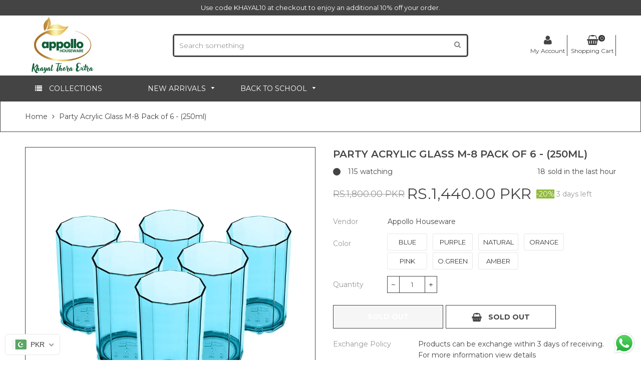

--- FILE ---
content_type: text/html; charset=utf-8
request_url: https://appollostore.com/products/copy-of-party-acrylic-glass-model-8-set-6-pieces
body_size: 61124
content:
<!doctype html>
<!--[if IE 9]> <html class="ie9 no-js" lang="en"> <![endif]-->
<!--[if (gt IE 9)|!(IE)]><!--> <html class="no-js" lang="en"> <!--<![endif]-->
<head>
 <script>/* start spd config */window._spt_delay_keywords=["/gtag/js,gtag(,/checkouts,/tiktok-track.js,/hotjar-,/smile-,/adoric.js,/wpm/,fbq("];/* end spd config */</script>      
<meta charset="utf-8">
  <meta http-equiv="X-UA-Compatible" content="IE=edge,chrome=1">
  <meta name="viewport" content="width=device-width,initial-scale=1">  
  <link rel="canonical" href="https://appollostore.com/products/copy-of-party-acrylic-glass-model-8-set-6-pieces">

  
    <link rel="shortcut icon" href="//appollostore.com/cdn/shop/files/appollo-houseware-plastic-logo_32x32.png?v=1701332574" type="image/png" />
  

<meta name="google-site-verification" content="MOjDYCihGUkCmMX1qjhb14CpQf7k8n8VLFcxppLqzPs">
  
  <!-- Title and description ================================================== -->
  <title>
  Party Acrylic Glass Model-8 6 Pcs Set 250ML &ndash; Appollo Store
  </title>

  
  <meta name="description" content="*Colors: As per available.Â Acrylic Glass with stylish and attractive design, ideal for picnics, BBQ, camping, and birthday parties. High premium quality and a better alternative to the glass as acrylic is much safer. Long-lasting clarity and dishwasher safe. Product Dimension:6.5 x 6.5 x 12.3cm">
  

  <!-- Helpers ================================================== -->
  <!-- /snippets/social-meta-tags.liquid -->


  <meta property="og:type" content="product">
  <meta property="og:title" content="Party Acrylic Glass M-8 Pack of 6 - (250ml)">
  <meta property="og:url" content="https://appollostore.com/products/copy-of-party-acrylic-glass-model-8-set-6-pieces">
  <meta property="og:description" content="*Colors: As per available.Â Acrylic Glass with stylish and attractive design, ideal for picnics, BBQ, camping, and birthday parties. High premium quality and a better alternative to the glass as acrylic is much safer. Long-lasting clarity and dishwasher safe.
Product Dimension:6.5 x 6.5 x 12.3cm">
  
    <meta property="og:image" content="http://appollostore.com/cdn/shop/files/1_91e37393-b82e-4cfa-9bea-9aedd6c0f81e_grande.webp?v=1756969707">
    <meta property="og:image:secure_url" content="https://appollostore.com/cdn/shop/files/1_91e37393-b82e-4cfa-9bea-9aedd6c0f81e_grande.webp?v=1756969707">
  
    <meta property="og:image" content="http://appollostore.com/cdn/shop/files/4_23c78389-6f08-49fd-9542-ebd53a0c0081_grande.webp?v=1756969707">
    <meta property="og:image:secure_url" content="https://appollostore.com/cdn/shop/files/4_23c78389-6f08-49fd-9542-ebd53a0c0081_grande.webp?v=1756969707">
  
    <meta property="og:image" content="http://appollostore.com/cdn/shop/files/3_06f6246d-b7e6-4407-80bf-9a7ca0ee3437_grande.webp?v=1756969706">
    <meta property="og:image:secure_url" content="https://appollostore.com/cdn/shop/files/3_06f6246d-b7e6-4407-80bf-9a7ca0ee3437_grande.webp?v=1756969706">
  
  <meta property="og:price:amount" content="1,440.00">
  <meta property="og:price:currency" content="PKR">

<meta property="og:site_name" content="Appollo Store">



  <meta name="twitter:card" content="summary">



  <meta name="twitter:title" content="Party Acrylic Glass M-8 Pack of 6 - (250ml)">
  <meta name="twitter:description" content="*Colors: As per available.Â Acrylic Glass with stylish and attractive design, ideal for picnics, BBQ, camping, and birthday parties. High premium quality and a better alternative to the glass as acryl">



  <!-- Fonts -->
  <link rel="stylesheet" type="text/css" href="//fonts.googleapis.com/css?family=Montserrat:300,400,500,600,700" async>
<link rel="stylesheet" type="text/css" href="//fonts.googleapis.com/css?family=Montserrat:300,400,500,600,700" async>
<link rel="stylesheet" type="text/css" href="//fonts.googleapis.com/css?family=Montserrat:300,400,500,600,700" async>

  
  <!-- CSS ================================================== -->
  <link href="//appollostore.com/cdn/shop/t/22/assets/owl.carousel.min.css?v=46282016722265273591690785065" rel="stylesheet" type="text/css" media="all" />  
  <link rel="stylesheet" href="https://maxcdn.bootstrapcdn.com/font-awesome/4.5.0/css/font-awesome.min.css">
  <link href="//appollostore.com/cdn/shop/t/22/assets/tada-timber.css?v=146453076915990217311697716106" rel="stylesheet" type="text/css" media="all" />  
  
  <link href="//appollostore.com/cdn/shop/t/22/assets/jquery.bxslider.css?v=81090042641013686491690785083" rel="stylesheet" type="text/css" media="all" />
  
  
  <link href="//appollostore.com/cdn/shop/t/22/assets/tada-homemarket.css?v=99395899726761232471759141707" rel="stylesheet" type="text/css" media="all" />
  
  <!-- Sections ================================================== -->
  <script>
    window.theme = window.theme || {};
    theme.strings = {
      zoomClose: "Close (Esc)",
      zoomPrev: "Previous (Left arrow key)",
      zoomNext: "Next (Right arrow key)",
      moneyFormat: "\u003cspan class=money\u003eRs.{{amount}}\u003c\/span\u003e"
    };
    theme.settings = {
      cartType: "drawer",
      gridType: "collage",
      zoomEnable: true
    };
  </script>

  <!--[if (gt IE 9)|!(IE)]><!--><script src="//appollostore.com/cdn/shop/t/22/assets/tada.js?v=56447849654614332081690785083" defer></script><!--<![endif]-->
  <!--[if lte IE 9]><script src="//appollostore.com/cdn/shop/t/22/assets/tada.js?v=56447849654614332081690785083"></script><![endif]-->

  <!-- Header hook for plugins ================================================== -->
  <script>window.performance && window.performance.mark && window.performance.mark('shopify.content_for_header.start');</script><meta name="google-site-verification" content="MOjDYCihGUkCmMX1qjhb14CpQf7k8n8VLFcxppLqzPs">
<meta id="shopify-digital-wallet" name="shopify-digital-wallet" content="/56540659765/digital_wallets/dialog">
<link rel="alternate" type="application/json+oembed" href="https://appollostore.com/products/copy-of-party-acrylic-glass-model-8-set-6-pieces.oembed">
<script async="async" src="/checkouts/internal/preloads.js?locale=en-PK"></script>
<script id="shopify-features" type="application/json">{"accessToken":"94e744fa4d36b50ee4292cfc4ed1c51c","betas":["rich-media-storefront-analytics"],"domain":"appollostore.com","predictiveSearch":true,"shopId":56540659765,"locale":"en"}</script>
<script>var Shopify = Shopify || {};
Shopify.shop = "appollo-store-test.myshopify.com";
Shopify.locale = "en";
Shopify.currency = {"active":"PKR","rate":"1.0"};
Shopify.country = "PK";
Shopify.theme = {"name":"Home-market-3-v4.1-auto-filter","id":128137199669,"schema_name":"Home Market Section #3","schema_version":"4.1","theme_store_id":null,"role":"main"};
Shopify.theme.handle = "null";
Shopify.theme.style = {"id":null,"handle":null};
Shopify.cdnHost = "appollostore.com/cdn";
Shopify.routes = Shopify.routes || {};
Shopify.routes.root = "/";</script>
<script type="module">!function(o){(o.Shopify=o.Shopify||{}).modules=!0}(window);</script>
<script>!function(o){function n(){var o=[];function n(){o.push(Array.prototype.slice.apply(arguments))}return n.q=o,n}var t=o.Shopify=o.Shopify||{};t.loadFeatures=n(),t.autoloadFeatures=n()}(window);</script>
<script id="shop-js-analytics" type="application/json">{"pageType":"product"}</script>
<script defer="defer" async type="module" src="//appollostore.com/cdn/shopifycloud/shop-js/modules/v2/client.init-shop-cart-sync_CG-L-Qzi.en.esm.js"></script>
<script defer="defer" async type="module" src="//appollostore.com/cdn/shopifycloud/shop-js/modules/v2/chunk.common_B8yXDTDb.esm.js"></script>
<script type="module">
  await import("//appollostore.com/cdn/shopifycloud/shop-js/modules/v2/client.init-shop-cart-sync_CG-L-Qzi.en.esm.js");
await import("//appollostore.com/cdn/shopifycloud/shop-js/modules/v2/chunk.common_B8yXDTDb.esm.js");

  window.Shopify.SignInWithShop?.initShopCartSync?.({"fedCMEnabled":true,"windoidEnabled":true});

</script>
<script>(function() {
  var isLoaded = false;
  function asyncLoad() {
    if (isLoaded) return;
    isLoaded = true;
    var urls = ["https:\/\/api.omegatheme.com\/facebook-chat\/client\/omg-fbc-custom.js?v=1647413169\u0026shop=appollo-store-test.myshopify.com","https:\/\/shopify.savyour.com.pk\/scripttags\/savyour.js?shop=appollo-store-test.myshopify.com","https:\/\/chimpstatic.com\/mcjs-connected\/js\/users\/da33a10a1f8d1522be0858283\/4aaad3253d62629984e8f4a94.js?shop=appollo-store-test.myshopify.com","https:\/\/cdn.shopify.com\/s\/files\/1\/0597\/3783\/3627\/files\/tptinstall.min.js?v=1718591634\u0026t=tapita-seo-script-tags\u0026shop=appollo-store-test.myshopify.com","https:\/\/cdn.hextom.com\/js\/freeshippingbar.js?shop=appollo-store-test.myshopify.com"];
    for (var i = 0; i < urls.length; i++) {
      var s = document.createElement('script');
      s.type = 'text/javascript';
      s.async = true;
      s.src = urls[i];
      var x = document.getElementsByTagName('script')[0];
      x.parentNode.insertBefore(s, x);
    }
  };
  if(window.attachEvent) {
    window.attachEvent('onload', asyncLoad);
  } else {
    window.addEventListener('load', asyncLoad, false);
  }
})();</script>
<script id="__st">var __st={"a":56540659765,"offset":18000,"reqid":"4627f075-de2a-497c-977f-74cdd08d0e68-1768228144","pageurl":"appollostore.com\/products\/copy-of-party-acrylic-glass-model-8-set-6-pieces","u":"8adb95d01026","p":"product","rtyp":"product","rid":6800552394805};</script>
<script>window.ShopifyPaypalV4VisibilityTracking = true;</script>
<script id="captcha-bootstrap">!function(){'use strict';const t='contact',e='account',n='new_comment',o=[[t,t],['blogs',n],['comments',n],[t,'customer']],c=[[e,'customer_login'],[e,'guest_login'],[e,'recover_customer_password'],[e,'create_customer']],r=t=>t.map((([t,e])=>`form[action*='/${t}']:not([data-nocaptcha='true']) input[name='form_type'][value='${e}']`)).join(','),a=t=>()=>t?[...document.querySelectorAll(t)].map((t=>t.form)):[];function s(){const t=[...o],e=r(t);return a(e)}const i='password',u='form_key',d=['recaptcha-v3-token','g-recaptcha-response','h-captcha-response',i],f=()=>{try{return window.sessionStorage}catch{return}},m='__shopify_v',_=t=>t.elements[u];function p(t,e,n=!1){try{const o=window.sessionStorage,c=JSON.parse(o.getItem(e)),{data:r}=function(t){const{data:e,action:n}=t;return t[m]||n?{data:e,action:n}:{data:t,action:n}}(c);for(const[e,n]of Object.entries(r))t.elements[e]&&(t.elements[e].value=n);n&&o.removeItem(e)}catch(o){console.error('form repopulation failed',{error:o})}}const l='form_type',E='cptcha';function T(t){t.dataset[E]=!0}const w=window,h=w.document,L='Shopify',v='ce_forms',y='captcha';let A=!1;((t,e)=>{const n=(g='f06e6c50-85a8-45c8-87d0-21a2b65856fe',I='https://cdn.shopify.com/shopifycloud/storefront-forms-hcaptcha/ce_storefront_forms_captcha_hcaptcha.v1.5.2.iife.js',D={infoText:'Protected by hCaptcha',privacyText:'Privacy',termsText:'Terms'},(t,e,n)=>{const o=w[L][v],c=o.bindForm;if(c)return c(t,g,e,D).then(n);var r;o.q.push([[t,g,e,D],n]),r=I,A||(h.body.append(Object.assign(h.createElement('script'),{id:'captcha-provider',async:!0,src:r})),A=!0)});var g,I,D;w[L]=w[L]||{},w[L][v]=w[L][v]||{},w[L][v].q=[],w[L][y]=w[L][y]||{},w[L][y].protect=function(t,e){n(t,void 0,e),T(t)},Object.freeze(w[L][y]),function(t,e,n,w,h,L){const[v,y,A,g]=function(t,e,n){const i=e?o:[],u=t?c:[],d=[...i,...u],f=r(d),m=r(i),_=r(d.filter((([t,e])=>n.includes(e))));return[a(f),a(m),a(_),s()]}(w,h,L),I=t=>{const e=t.target;return e instanceof HTMLFormElement?e:e&&e.form},D=t=>v().includes(t);t.addEventListener('submit',(t=>{const e=I(t);if(!e)return;const n=D(e)&&!e.dataset.hcaptchaBound&&!e.dataset.recaptchaBound,o=_(e),c=g().includes(e)&&(!o||!o.value);(n||c)&&t.preventDefault(),c&&!n&&(function(t){try{if(!f())return;!function(t){const e=f();if(!e)return;const n=_(t);if(!n)return;const o=n.value;o&&e.removeItem(o)}(t);const e=Array.from(Array(32),(()=>Math.random().toString(36)[2])).join('');!function(t,e){_(t)||t.append(Object.assign(document.createElement('input'),{type:'hidden',name:u})),t.elements[u].value=e}(t,e),function(t,e){const n=f();if(!n)return;const o=[...t.querySelectorAll(`input[type='${i}']`)].map((({name:t})=>t)),c=[...d,...o],r={};for(const[a,s]of new FormData(t).entries())c.includes(a)||(r[a]=s);n.setItem(e,JSON.stringify({[m]:1,action:t.action,data:r}))}(t,e)}catch(e){console.error('failed to persist form',e)}}(e),e.submit())}));const S=(t,e)=>{t&&!t.dataset[E]&&(n(t,e.some((e=>e===t))),T(t))};for(const o of['focusin','change'])t.addEventListener(o,(t=>{const e=I(t);D(e)&&S(e,y())}));const B=e.get('form_key'),M=e.get(l),P=B&&M;t.addEventListener('DOMContentLoaded',(()=>{const t=y();if(P)for(const e of t)e.elements[l].value===M&&p(e,B);[...new Set([...A(),...v().filter((t=>'true'===t.dataset.shopifyCaptcha))])].forEach((e=>S(e,t)))}))}(h,new URLSearchParams(w.location.search),n,t,e,['guest_login'])})(!0,!0)}();</script>
<script integrity="sha256-4kQ18oKyAcykRKYeNunJcIwy7WH5gtpwJnB7kiuLZ1E=" data-source-attribution="shopify.loadfeatures" defer="defer" src="//appollostore.com/cdn/shopifycloud/storefront/assets/storefront/load_feature-a0a9edcb.js" crossorigin="anonymous"></script>
<script data-source-attribution="shopify.dynamic_checkout.dynamic.init">var Shopify=Shopify||{};Shopify.PaymentButton=Shopify.PaymentButton||{isStorefrontPortableWallets:!0,init:function(){window.Shopify.PaymentButton.init=function(){};var t=document.createElement("script");t.src="https://appollostore.com/cdn/shopifycloud/portable-wallets/latest/portable-wallets.en.js",t.type="module",document.head.appendChild(t)}};
</script>
<script data-source-attribution="shopify.dynamic_checkout.buyer_consent">
  function portableWalletsHideBuyerConsent(e){var t=document.getElementById("shopify-buyer-consent"),n=document.getElementById("shopify-subscription-policy-button");t&&n&&(t.classList.add("hidden"),t.setAttribute("aria-hidden","true"),n.removeEventListener("click",e))}function portableWalletsShowBuyerConsent(e){var t=document.getElementById("shopify-buyer-consent"),n=document.getElementById("shopify-subscription-policy-button");t&&n&&(t.classList.remove("hidden"),t.removeAttribute("aria-hidden"),n.addEventListener("click",e))}window.Shopify?.PaymentButton&&(window.Shopify.PaymentButton.hideBuyerConsent=portableWalletsHideBuyerConsent,window.Shopify.PaymentButton.showBuyerConsent=portableWalletsShowBuyerConsent);
</script>
<script data-source-attribution="shopify.dynamic_checkout.cart.bootstrap">document.addEventListener("DOMContentLoaded",(function(){function t(){return document.querySelector("shopify-accelerated-checkout-cart, shopify-accelerated-checkout")}if(t())Shopify.PaymentButton.init();else{new MutationObserver((function(e,n){t()&&(Shopify.PaymentButton.init(),n.disconnect())})).observe(document.body,{childList:!0,subtree:!0})}}));
</script>

<script>window.performance && window.performance.mark && window.performance.mark('shopify.content_for_header.end');</script>
  <!-- /snippets/oldIE-js.liquid -->


<!--[if lt IE 9]>
<script src="//cdnjs.cloudflare.com/ajax/libs/html5shiv/3.7.2/html5shiv.min.js" type="text/javascript"></script>
<script src="//appollostore.com/cdn/shop/t/22/assets/respond.min.js?v=95960403441832019361690785065" type="text/javascript"></script>
<link href="//appollostore.com/cdn/shop/t/22/assets/respond-proxy.html" id="respond-proxy" rel="respond-proxy" />
<link href="//appollostore.com/search?q=968031ac56264296729dbc1b941af8ee" id="respond-redirect" rel="respond-redirect" />
<script src="//appollostore.com/search?q=968031ac56264296729dbc1b941af8ee" type="text/javascript"></script>
<![endif]-->


<!--[if (lte IE 9) ]><script src="//appollostore.com/cdn/shop/t/22/assets/match-media.min.js?v=145732887159653388131690785065" type="text/javascript"></script><![endif]-->


  <script src="//ajax.googleapis.com/ajax/libs/jquery/2.2.3/jquery.min.js"></script> 
  <script src="//ajax.googleapis.com/ajax/libs/jqueryui/1.11.2/jquery-ui.min.js"></script> 
  <script src="//appollostore.com/cdn/shop/t/22/assets/jquery.fancybox.min.js?v=56790139593003934141690785064" defer></script>  
  <script src="//appollostore.com/cdn/shop/t/22/assets/modernizr.min.js?v=13791948134778779431690785065"></script>      
  
  
  <script src="//appollostore.com/cdn/shop/t/22/assets/owl.carousel.min.js?v=81738792440106987491690785065"></script>  
  <script src="//appollostore.com/cdn/shop/t/22/assets/jquery.optionSelect.js?v=174546334351043882451690785065" defer></script>  
  
  
  
  
  <script src="//appollostore.com/cdn/shop/t/22/assets/jquery.easytabs.min.js?v=87341455756954258061690785064"></script> 
  <script src="//appollostore.com/cdn/shop/t/22/assets/jquery.elevateZoom-3.0.8.min.js?v=163453865408073051791690785064"></script> 
  <script src="//appollostore.com/cdn/shop/t/22/assets/jquery.bxslider.js?v=143772231200931885741690785064"></script> 
  
  
<!-- Google Tag Manager -->
<script>(function(w,d,s,l,i){w[l]=w[l]||[];w[l].push({'gtm.start':
new Date().getTime(),event:'gtm.js'});var f=d.getElementsByTagName(s)[0],
j=d.createElement(s),dl=l!='dataLayer'?'&l='+l:'';j.async=true;j.src=
'https://www.googletagmanager.com/gtm.js?id='+i+dl;f.parentNode.insertBefore(j,f);
})(window,document,'script','dataLayer','GTM-N34D25B');</script>
<!-- End Google Tag Manager -->
  
<!-- BEGIN app block: shopify://apps/tapita-seo-speed/blocks/app-embed/cd37ca7a-40ad-4fdc-afd3-768701482209 -->



<script class="tpt-seo-schema">
    var tapitaSeoVer = 1176;
    var tptAddedSchemas = [];
</script>






    <!-- BEGIN app snippet: product-schema -->

  <!-- END app snippet -->



  
      
      
      <!-- Start - Added by Tapita SEO & Speed: Breadcrumb Structured Data  -->
        <script type="application/ld+json" author="tpt">
          {
          "@context": "https://schema.org",
          "@type": "BreadcrumbList",
          "itemListElement": [{
            "@type": "ListItem",
            "position": 1,"name": "Products",
            "item": "https://appollostore.com/products"}, {
            "@type": "ListItem",
            "position": 2,
            "name": "Party Acrylic Glass M-8 Pack of 6 - (250ml)",
            "item": "https://appollostore.com/products/copy-of-party-acrylic-glass-model-8-set-6-pieces"
          }]
        }
        </script>
        <script>window.tptAddedSchemas.push("BreadcrumbList");</script>
      <!-- End - Added by Tapita SEO & Speed: Breadcrumb Structured Data  -->
      
  






<script class="tpt-seo-schema">
  const tptPathName = "/products/copy-of-party-acrylic-glass-model-8-set-6-pieces";
  const tptShopId = "56540659765";

  let tptPageType;
  let tpPageHandle;

  if(tptPathName == '/'){
    tptPageType = 'homepage';
    tpPageHandle = 'homepage';
  }else{
    tptPageType = tptPathName.split("/")[1];
    if(tptPageType == 'blogs'){
        tpPageHandle = tptPathName.split("/")[3];
    }else{
        tpPageHandle = tptPathName.split("/")[2];
    }
  }


    var scriptEl = document.createElement('script');
    scriptEl.type = 'application/ld+json';
    scriptEl.setAttribute('author', 'tpt'); 
    var tptSchemaConfigUrl =  'https://cdn.shopify.com/s/files/1/0565/4065/9765/t/22/assets/tapita-schema-config.json?v=1723200149';
    // ADD SCHEMA WHEN tptSchemaConfigUrl valid
  if (tptSchemaConfigUrl) {
    fetch(tptSchemaConfigUrl)
        .then(response => response.json())
        .then(data => {
            const checkPlan = data?.howTo?.turnOn || data?.recipe?.turnOn || data?.video?.turnOn;
            if(!checkPlan){
                return;
            }
            let schemaList = [];
            for (const property in data) {
                let schemaData = {};
                if(property == 'article' || property == 'siteLink' || property == 'breadcrumb' || property == 'product'){
                continue;
                }
                const configs = data[property].pageList || [];
                const configMatchList = configs.filter(config => {
                return config.pageData.handle == tpPageHandle;
                });
                const configMatch = configMatchList[0] || {};
                const turnon = configMatch?.turnOn;
                if(!turnon) {
                continue;
                };
                if(property == 'video'){
                const configType = configMatch?.videoConfig || {};
                    schemaData = {
                    "@context": "https://schema.org",
                    "@type": "VideoObject",
                    "name": configType?.title,
                        "description": configType?.description,
                        "thumbnailUrl": configType?.imageUrl,
                        "uploadDate": configType?.uploadDate,
                        "duration": configType?.duration,
                        "contentUrl": configType?.videoUrl,
                    }
                schemaList.push(schemaData || {});
                window.tptAddedSchemas.push("VideoObject");
                }
                if(property == 'howTo'){
                    const configType = configMatch?.howToConfig || {};
                        schemaData = {
                        "@context": "https://schema.org",
                        "@type": "HowTo",
                        "image": {
                            "@type": "ImageObject",
                            "url": configType?.imageUrl[0],
                        },
                        "name": configType?.title,
                        "totalTime": configType?.duration,
                        "estimatedCost": {
                            "@type": "MonetaryAmount",
                            "currency": configType?.currency?.match(/\((.*)\)/)[1],
                            "value": configType?.estimatedCost
                        },
                        "supply": configType?.supply?.map(supply => {
                            return {
                            "@type": "HowToSupply",
                            "name": supply.name
                            }
                        }),
                        "tool": configType?.tool?.map(supply => {
                            return {
                            "@type": "HowToTool",
                            "name": supply.name
                            }
                        }),
                        "step": configType?.sectionStep?.stepValue?.map(step => {
                            return {
                            "@type": "HowToStep",
                            "name": step?.name,
                            "text": step?.description,
                            "image": step?.imageUrl?.length > 0 ? step?.imageUrl[0] : '',
                            "url": step?.stepUrl
                            }
                        })
                    }
                    window.tptAddedSchemas.push("HowTo");
                    if(configType?.sectionVideo?.title && configType?.sectionVideo?.uploadDate && configType?.sectionVideo?.imageUrl[0]){
                        const videoSchema = {
                            "@type": "VideoObject",
                            "name": configType?.sectionVideo?.title,
                            "description": configType?.sectionVideo?.description,
                            "thumbnailUrl": configType?.sectionVideo?.imageUrl[0],
                            "uploadDate": configType?.sectionVideo?.uploadDate,
                            "duration": configType?.sectionVideo?.duration,
                            "contentUrl": configType?.sectionVideo?.videoUrl,
                        }
                        schemaData.video = videoSchema;
                        window.tptAddedSchemas.push("VideoObject");
                    }
                    schemaList.push(schemaData || {});
                }
                if(property == 'recipe'){
                    const configType = configMatch?.recipeConfig || {};
                    schemaData = {
                        "@context": "https://schema.org/",
                        "@type": "Recipe",
                        "name": configType?.name,
                        "image": [
                        configType?.imageUrls?.small?.length > 0 ? configType?.imageUrls?.small[0] : '',
                        configType?.imageUrls?.medium?.length > 0 ? configType?.imageUrls?.medium[0] : '',
                        configType?.imageUrls?.large?.length > 0 ? configType?.imageUrls?.large[0] : '',
                        ],
                        "author": {
                            "@type": "Person",
                            "name": configType?.author
                        },
                        "datePublished": configType?.uploadDate,
                        "description": configType?.description,
                        "recipeCuisine": configType?.cuisine,
                        "prepTime": configType?.prepTime,
                        "cookTime": configType?.cookTime,
                        "totalTime": "",
                        "keywords": configType?.keywords,
                        "recipeYield": configType?.totalServings,
                        "recipeCategory": configType?.category,
                        "nutrition": {
                            "@type": "NutritionInformation",
                            "calories": configType?.caloriesPerServing
                        },
                            "recipeIngredient": configType?.ingredients?.map(ingredient => {
                            return ingredient
                            }),
                        "recipeInstructions": configType?.sectionStep?.stepValue?.map(step => {
                            return {
                            "@type": "HowToStep",
                            "name": step?.name,
                            "text": step?.description,
                            "image": step?.imageUrl?.length > 0 ? step?.imageUrl[0] : '',
                            "url": step?.stepUrl
                            }
                        })
                    }
                    window.tptAddedSchemas.push("Recipe");
                    if(configType?.sectionVideo?.title && configType?.sectionVideo?.uploadDate && configType?.sectionVideo?.imageUrl[0]){
                        const videoSchema = {
                            "@type": "VideoObject",
                            "name": configType?.sectionVideo?.title,
                            "description": configType?.sectionVideo?.description,
                            "thumbnailUrl": configType?.sectionVideo?.imageUrl[0],
                            "uploadDate": configType?.sectionVideo?.uploadDate,
                            "duration": configType?.sectionVideo?.duration,
                            "contentUrl": configType?.sectionVideo?.videoUrl,
                        }
                        schemaData.video = videoSchema;
                        if (!ndow.tptAddedSchemas.includes("VideoObject"))
                            window.tptAddedSchemas.push("VideoObject");
                    }
                    schemaList.push(schemaData || {});
                }
            }
            return schemaList;
        })
        .then(data =>{
            if(!data) return;
            data.map(schema => {
                scriptEl.innerHTML = JSON.stringify(data);
            })
        })
        .then(() => {
            if (scriptEl.innerHTML)
                document.head.appendChild(scriptEl)
        });
    }  
</script>

<!-- BEGIN app snippet: alter-schemas -->




<script>
    (function disableSchemasByType(schemaTypesToDisable = []) {
        if (!schemaTypesToDisable.length) return;
        const DEBUG = window.location.href?.includes("debug");
        const log = (...a) => DEBUG && console.log(...a);
        const removeAttrsDeep = (root, attrs) => {
            root.querySelectorAll("*").forEach((el) =>
                attrs.forEach((a) => el.removeAttribute(a))
            );
        };
        const extractTypesFromJsonLD = (json) => {
            const types = new Set();
            const walk = (v) => {
                if (!v) return;
                if (Array.isArray(v)) return v.forEach(walk);
                if (typeof v === "object") {
                    if (v["@type"]) {
                        (Array.isArray(v["@type"])
                            ? v["@type"]
                            : [v["@type"]]
                        ).forEach((t) => types.add(t));
                    }
                    if (v["@graph"]) walk(v["@graph"]);
                }
            };
            walk(json);
            return types;
        };
        const matchesSchemaType = (value) =>
            value && schemaTypesToDisable.some((t) => value.includes(t));
        const handleJsonLD = (container = document) => {
            container
                .querySelectorAll(
                    'script[type="application/ld+json"]:not([author="tpt"])'
                )
                .forEach((script) => {
                    try {
                        const json = JSON.parse(script.textContent);
                        const types = extractTypesFromJsonLD(json);
                        if (
                            [...types].some((t) => schemaTypesToDisable.includes(t))
                        ) {
                            script.type = "application/ldjson-disabled";
                            log("Disabled JSON-LD:", script);
                        }
                    } catch {}
                });
        };
        const handleMicrodata = (container = document) => {
            container
                .querySelectorAll(
                    schemaTypesToDisable
                        .map((t) => `[itemtype*="schema.org/${t}"]`)
                        .join(",")
                )
                .forEach((el) => {
                    el.removeAttribute("itemscope");
                    el.removeAttribute("itemtype");
                    el.removeAttribute("itemprop");
                    removeAttrsDeep(el, ["itemprop"]);
                });
        };
        const handleRDFa = (container = document) => {
            container
                .querySelectorAll(
                    schemaTypesToDisable
                        .map(
                            (t) =>
                                `[typeof*="${t}"],[vocab*="schema.org"][typeof*="${t}"]`
                        )
                        .join(",")
                )
                .forEach((el) => {
                    el.removeAttribute("vocab");
                    el.removeAttribute("typeof");
                    el.removeAttribute("property");
                    removeAttrsDeep(el, ["property"]);
                });
        };
        const processSchemas = (container) => {
            handleJsonLD(container);
            handleMicrodata(container);
            handleRDFa(container);
        };
        processSchemas();
        const observer = new MutationObserver((mutations) => {
            mutations.forEach((m) => {
                m.addedNodes.forEach((n) => {
                    if (n.nodeType !== 1) return;

                    if (
                        n.tagName === "SCRIPT" &&
                        n.type === "application/ld+json" &&
                        n.getAttribute("author") !== "tpt"
                    ) {
                        handleJsonLD(n.parentElement);
                        return;
                    }

                    const itemType = n.getAttribute?.("itemtype");
                    const typeOf = n.getAttribute?.("typeof");

                    if (matchesSchemaType(itemType) || matchesSchemaType(typeOf)) {
                        handleMicrodata(n.parentElement);
                        handleRDFa(n.parentElement);
                    } else {
                        processSchemas(n);
                    }
                });

                if (m.type === "attributes") {
                    const t = m.target;

                    if (
                        t.tagName === "SCRIPT" &&
                        t.type === "application/ld+json" &&
                        t.getAttribute("author") !== "tpt"
                    ) {
                        handleJsonLD(t.parentElement);
                    }

                    if (
                        m.attributeName === "itemtype" &&
                        matchesSchemaType(t.getAttribute("itemtype"))
                    ) {
                        handleMicrodata(t.parentElement);
                    }

                    if (
                        m.attributeName === "typeof" &&
                        matchesSchemaType(t.getAttribute("typeof"))
                    ) {
                        handleRDFa(t.parentElement);
                    }
                }
            });
        });

        observer.observe(document.body || document.documentElement, {
            childList: true,
            subtree: true,
            attributes: true,
            attributeFilter: ["itemtype", "typeof", "type"],
        });

        log("Schema disabler initialized with types:", schemaTypesToDisable);
    })(window.tptAddedSchemas);
</script><!-- END app snippet -->


<script class="tpt-seo-schema">
    var instantPageUrl = "https://cdn.shopify.com/extensions/019b8d01-9e1c-73ad-8633-867c835d4bc2/tapita-seo-schema-174/assets/instantpage.js";
    var tptMetaDataConfigUrl = 'https://cdn.shopify.com/s/files/1/0565/4065/9765/t/22/assets/tapita-meta-data.json?v=1706181083';
    // ADD META TITLE / DESCRIPTION WHEN tptMetaDataConfigUrl valid
    const createMetaTag = (descriptionValue) => {
        const metaTag = document.createElement('meta');
        metaTag.setAttribute('name', 'description');
        metaTag.setAttribute('content', descriptionValue);
        const headTag = document.querySelector('head');
        headTag.appendChild(metaTag);
    }
    const replaceMetaTagContent = (titleValue, descriptionValue, needReplaceVar) => {
        const disableReplacingTitle = !!window._tpt_no_replacing_plain_title
        const disableReplacingDescription = !!window._tpt_no_replacing_plain_desc
        const config = { attributes: true, childList: true, subtree: true};
        const header = document.getElementsByTagName('head')[0];
        let i = 0;
        const callback = (mutationList, observer) => {
            i++;
            const title = document.getElementsByTagName('title')[0];
            const ogTitle = document.querySelector('meta[property="og:title"]');
            const twitterTitle = document.querySelector('meta[name="twitter:title"]');
            const newTitle = needReplaceVar ? replaceVar(titleValue) : titleValue;
            const newDescription = needReplaceVar ? replaceVar(descriptionValue) : descriptionValue;
            if(titleValue && document && document.title != newTitle && !disableReplacingTitle){
                document.title = newTitle;
            }
            if(ogTitle && (ogTitle?.content != newTitle)){
                ogTitle?.setAttribute('content', newTitle);
            }
            if(twitterTitle && (twitterTitle?.content != newTitle)){
                twitterTitle?.setAttribute('content', newTitle);
            }
            const metaDescriptionTagList = document.querySelectorAll('meta[name="description"]');
            const ogDescriptionTagList = document.querySelector('meta[property="og:description"]');
            const twitterDescriptionTagList = document.querySelector('meta[name="twitter:description"]');
            try {
                if(ogDescriptionTagList && newDescription && (ogDescriptionTagList?.content != newDescription)) {
                    ogDescriptionTagList?.setAttribute('content', newDescription);
                }
                if(twitterDescriptionTagList && newDescription && (twitterDescriptionTagList?.content != newDescription)){
                    twitterDescriptionTagList?.setAttribute('content', newDescription);
                }
            } catch (err) {

            }
            if (descriptionValue) {
                if(metaDescriptionTagList?.length == 0){
                    try {
                    createMetaTag(newDescription);
                    } catch (err) {
                    //
                    }
                }
                metaDescriptionTagList?.forEach(metaDescriptionTag=>{
                    if(metaDescriptionTag.content != newDescription && !disableReplacingDescription){
                    metaDescriptionTag.content = newDescription;
                    }
                })
            }
            if(observer && i > 1000){
                observer.disconnect();
            }
        };
        callback();
        setTimeout(callback, 100);
        const observer = new MutationObserver(callback);
        if(observer){
            observer.observe(header, config);
        }
    }
    if (tptMetaDataConfigUrl) {
        fetch(tptMetaDataConfigUrl)
        .then(response => response.json())
        .then((data) => {
            if(!data) return;
            const instantPage = data?.instantPage || false;
            const excludedPaths = [
                '/cart',
                '/checkout',
                '/account',
                '/search',
                'logout',
                'login',
                'customer'
            ];
            if (!window.FPConfig || !window.FPConfig.ignoreKeywords || !Array.isArray(window.FPConfig.ignoreKeywords)) {
                window.FPConfig = { ignoreKeywords : excludedPaths };
            } else {
                window.FPConfig.ignoreKeywords = window.FPConfig.ignoreKeywords.concat(excludedPaths);
            }
            var toEnableInstantPageByPath = true;
            if (window.location.pathname && window.location.pathname.includes) {
                excludedPaths.forEach(excludedPath => {
                    if (window.location.pathname.includes(excludedPath)) {
                        toEnableInstantPageByPath = false;
                    }
                });
            }
            const spcBar = document ? document.getElementById('shopify-pc__banner') : null;
            if (spcBar)
                toEnableInstantPageByPath = false;
            if (window.document &&
                window.document.location &&
                window.document.location.pathname &&
                window.document.location.pathname.includes) {
                excludedPaths.forEach(excludedPath => {
                    if (window.document.location.pathname.includes(excludedPath)) {
                        toEnableInstantPageByPath = false;
                    }
                });
            }
            if(instantPage && toEnableInstantPageByPath){
                const tptAddInstantPage =  setInterval(function () {
                    try {
                        if(document && document.body && (window.top === window.self)){
                            var instantScript = document.createElement('script');
                            instantScript.src = instantPageUrl;
                            document.body.appendChild(instantScript);
                            clearInterval(tptAddInstantPage);
                        }
                    } catch (err) {
                        //
                    }
                }, 500);
            }
        });
    }
    if (window.tapita_meta_page_title || window.tapita_meta_page_description) {
        replaceMetaTagContent(window.tapita_meta_page_title, window.tapita_meta_page_description, false);
    }
</script>



<!-- END app block --><!-- BEGIN app block: shopify://apps/savyour-affiliate-partner/blocks/savyour-block/eb73ccea-1cdf-4a4f-a017-4cde050edcf0 --><script type='text/javascript'>
    !function () {
        'savyour' in window || (window.savyour = function () { window.savyour.q.push(arguments)
        }, window.savyour.q = []); var e = (new Date).getTime();
        const n = document.createElement('script');
        n.src = 'https://affiliate.savyour.com.pk/sap.min.js?v=' + e, n.async = !0, n.defer = !0;
        const t = document.getElementsByTagName('script')[0];
        t.parentNode.insertBefore(n, t)
    }();
    savyour('init', '');
    document.cookie = "sy-store-auth-key=" + "" + "; SameSite=Lax; path=/";
</script>

<!-- END app block --><!-- BEGIN app block: shopify://apps/essential-announcer/blocks/app-embed/93b5429f-c8d6-4c33-ae14-250fd84f361b --><script>
  
    window.essentialAnnouncementConfigs = [];
  
  window.essentialAnnouncementMeta = {
    productCollections: [{"id":297867903029,"handle":"all-products","title":"All Products","updated_at":"2026-01-12T19:07:18+05:00","body_html":"","published_at":"2024-10-14T10:44:45+05:00","sort_order":"manual","template_suffix":"","disjunctive":true,"rules":[{"column":"tag","relation":"equals","condition":"AIRTIGHT JARS"},{"column":"tag","relation":"equals","condition":"BATHROOM \u0026 CLEANING"},{"column":"tag","relation":"equals","condition":"Bowls and Plates"},{"column":"tag","relation":"equals","condition":"Bundles"},{"column":"tag","relation":"equals","condition":"Chairs"},{"column":"tag","relation":"equals","condition":"Cutlery Stands"},{"column":"tag","relation":"equals","condition":"Decor"},{"column":"tag","relation":"equals","condition":"Drinkware"},{"column":"tag","relation":"equals","condition":"DUSTBINS"},{"column":"tag","relation":"equals","condition":"FOOD KEEPERS"},{"column":"tag","relation":"equals","condition":"FOOD KEEPERS \u0026 STORAGE BOXES"},{"column":"tag","relation":"equals","condition":"Food Storage Containers"},{"column":"tag","relation":"equals","condition":"food warmer"},{"column":"tag","relation":"equals","condition":"FURNITURE"},{"column":"tag","relation":"equals","condition":"GLASS BOTTLES"},{"column":"tag","relation":"equals","condition":"Glasses"},{"column":"tag","relation":"equals","condition":"Happy me toys"},{"column":"tag","relation":"equals","condition":"Hot Deals"},{"column":"tag","relation":"equals","condition":"Hot pot"},{"column":"tag","relation":"equals","condition":"Household"},{"column":"tag","relation":"equals","condition":"INFANT"},{"column":"tag","relation":"equals","condition":"JUGS"},{"column":"tag","relation":"equals","condition":"Kids Chair"},{"column":"tag","relation":"equals","condition":"KIDS FURNITURE"},{"column":"tag","relation":"equals","condition":"KIDS LUNCH BOX"},{"column":"tag","relation":"equals","condition":"KIDS STORAGE BOX"},{"column":"tag","relation":"equals","condition":"Kids Ware"},{"column":"tag","relation":"equals","condition":"KIDS WATER BOTTLE"},{"column":"tag","relation":"equals","condition":"Kids World"},{"column":"tag","relation":"equals","condition":"Kitchen"},{"column":"tag","relation":"equals","condition":"Kitchen \u003e Baskets"},{"column":"tag","relation":"equals","condition":"Kitchen \u003e Drinkware Acrylic"},{"column":"tag","relation":"equals","condition":"Kitchen \u003e Food Keeper\/Bowl"},{"column":"tag","relation":"equals","condition":"Kitchen \u003e Hot Pot"},{"column":"tag","relation":"equals","condition":"Kitchen \u003e Tea Coffee Mug Series"},{"column":"tag","relation":"equals","condition":"Kitchen \u003e Water Bottle Series"},{"column":"tag","relation":"equals","condition":"Kitchen \u003e Water Cooler \/ Jug Series"},{"column":"tag","relation":"equals","condition":"Kitchen Ware"},{"column":"tag","relation":"equals","condition":"Kitchenware"},{"column":"tag","relation":"equals","condition":"LUNCH CARRIERS"},{"column":"tag","relation":"equals","condition":"Plates"},{"column":"tag","relation":"equals","condition":"Servings"},{"column":"tag","relation":"equals","condition":"Storage Organizer"},{"column":"tag","relation":"equals","condition":"Storage Orgarnizer"},{"column":"tag","relation":"equals","condition":"TUMBLERS"},{"column":"tag","relation":"equals","condition":"UTILITIES"},{"column":"tag","relation":"equals","condition":"Water Bottles"},{"column":"tag","relation":"equals","condition":"Water Coolers"},{"column":"tag","relation":"equals","condition":"wooden collection"},{"column":"tag","relation":"equals","condition":"wooden toys"}],"published_scope":"web"},{"id":282636746805,"handle":"eid-sale","title":"Eid Sale","updated_at":"2026-01-12T17:14:13+05:00","body_html":"","published_at":"2023-04-20T18:09:55+05:00","sort_order":"best-selling","template_suffix":"","disjunctive":true,"rules":[{"column":"product_taxonomy_node_id","relation":"equals","condition":"2050"},{"column":"product_taxonomy_node_id","relation":"equals","condition":"870"},{"column":"product_taxonomy_node_id","relation":"equals","condition":"3781"},{"column":"product_taxonomy_node_id","relation":"equals","condition":"3313"},{"column":"product_taxonomy_node_id","relation":"equals","condition":"3683"},{"column":"product_taxonomy_node_id","relation":"equals","condition":"3784"},{"column":"product_taxonomy_node_id","relation":"equals","condition":"3788"},{"column":"product_taxonomy_node_id","relation":"equals","condition":"3045"},{"column":"product_taxonomy_node_id","relation":"equals","condition":"3511"},{"column":"product_taxonomy_node_id","relation":"equals","condition":"3517"},{"column":"product_taxonomy_node_id","relation":"equals","condition":"2049"},{"column":"product_taxonomy_node_id","relation":"equals","condition":"802"},{"column":"product_taxonomy_node_id","relation":"equals","condition":"2218"},{"column":"product_taxonomy_node_id","relation":"equals","condition":"3038"},{"column":"product_taxonomy_node_id","relation":"equals","condition":"3320"},{"column":"product_taxonomy_node_id","relation":"equals","condition":"3303"},{"column":"product_taxonomy_node_id","relation":"equals","condition":"3429"},{"column":"product_taxonomy_node_id","relation":"equals","condition":"3716"},{"column":"product_taxonomy_node_id","relation":"equals","condition":"3671"},{"column":"product_taxonomy_node_id","relation":"equals","condition":"3505"},{"column":"product_taxonomy_node_id","relation":"equals","condition":"3789"},{"column":"product_taxonomy_node_id","relation":"equals","condition":"2129"},{"column":"product_taxonomy_node_id","relation":"equals","condition":"3783"},{"column":"product_taxonomy_node_id","relation":"equals","condition":"934"},{"column":"product_taxonomy_node_id","relation":"equals","condition":"3801"},{"column":"product_taxonomy_node_id","relation":"equals","condition":"3808"},{"column":"product_taxonomy_node_id","relation":"equals","condition":"3396"},{"column":"product_taxonomy_node_id","relation":"equals","condition":"3422"},{"column":"product_taxonomy_node_id","relation":"equals","condition":"3792"},{"column":"product_taxonomy_node_id","relation":"equals","condition":"3509"},{"column":"product_taxonomy_node_id","relation":"equals","condition":"3667"}],"published_scope":"web"},{"id":270439907381,"handle":"glasses","updated_at":"2026-01-12T17:14:13+05:00","published_at":"2022-02-28T16:42:35+05:00","sort_order":"best-selling","template_suffix":"","published_scope":"web","title":"Glasses","body_html":"","image":{"created_at":"2022-03-04T14:25:35+05:00","alt":"Glasses","width":1080,"height":1080,"src":"\/\/appollostore.com\/cdn\/shop\/collections\/IMG_1865-Edit.jpg?v=1689245440"}},{"id":273742790709,"handle":"mega-sale","title":"Mega Sale","updated_at":"2026-01-12T17:14:13+05:00","body_html":"","published_at":"2023-12-06T11:10:05+05:00","sort_order":"created-desc","template_suffix":"","disjunctive":false,"rules":[{"column":"variant_compare_at_price","relation":"greater_than","condition":"1"}],"published_scope":"web"},{"id":282326499381,"handle":"ramadan-sale","title":"Ramadan Sale","updated_at":"2026-01-12T17:14:13+05:00","body_html":"\u003ch2\u003e\u003cspan data-preserver-spaces=\"true\"\u003eAppollo Store’s Unmissable Ramadan Sale 2024\u003c\/span\u003e\u003c\/h2\u003e\n\u003cp\u003e\u003cspan data-preserver-spaces=\"true\"\u003eIt's time to gear up for the Appollo store’s Ramadan sale 2024. With this Ramadan sale in Pakistan, Apollo brings you houseware at absolute top value. This Ramadan Appollo Store is providing you with top-level affordability and modernity. Our selection includes everything from elegant cookware to trendy dinnerware. Everything is designed to complete every part of your Ramadan needs. The Ramadan sale 2024 helps celebrate our community as we bring special offers. This sale ensures your house is ready to make treasured memories in this holy month and beyond.\u003c\/span\u003e\u003c\/p\u003e\n\u003ch2\u003e\u003cspan data-preserver-spaces=\"true\"\u003eThe Cultural Importance of Ramadan Sale in Pakistan\u003c\/span\u003e\u003c\/h2\u003e\n\u003cp\u003e\u003cspan data-preserver-spaces=\"true\"\u003eMany households need quality kitchenware at prices that won't leave you hungry. This is more true in Ramadan when better-than-average products are needed. Apollo Store wants to leave no one out with our Ramadan Sale 2024. With our tasteful discounts, every wholesome family will be included. Pakistanis can have a shared experience with quality kitchenware through this Ramadan Sale. Ramadan brings unity to us all, and sales like this help us realize that.\u003c\/span\u003e\u003c\/p\u003e\n\u003ch2\u003e\u003cspan data-preserver-spaces=\"true\"\u003eApollo Brings Durability and Non-Stop Efficiency To Your Doorstep\u003c\/span\u003e\u003c\/h2\u003e\n\u003cp\u003e\u003cspan data-preserver-spaces=\"true\"\u003eWith guests always leaving your house, your plates and bowls must withstand this month. Kitchenware must be both useful and durable due to its frequent use. Reliable houseware makes Ramadan more enjoyable. This allows households to concentrate on the spiritual elements of the month. You won't have to worry too much about the functionality of your kitchen. Delivering meals with grace can become a reality if you choose to avail yourself of this Ramadan Sale 2024.\u003c\/span\u003e\u003c\/p\u003e\n\u003cp\u003e\u003cspan data-preserver-spaces=\"true\"\u003eAdditionally, spending money on high-quality kitchenware products makes cooking meals efficient. It also supports sustainability, which has become more important today. Long-lasting items lessen the need for frequent replacements, cutting waste and conserving resources. This practice is consistent with the Ramadan values of moderation and awareness.\u003c\/span\u003e\u003c\/p\u003e\n\u003ch2\u003e\u003cspan data-preserver-spaces=\"true\"\u003eItems you need to look out for during the Ramadan Sale 2024\u003c\/span\u003e\u003c\/h2\u003e\n\u003ch3\u003e\u003cspan data-preserver-spaces=\"true\"\u003ePlates and bowls:\u003c\/span\u003e\u003c\/h3\u003e\n\u003cp\u003e\u003cspan data-preserver-spaces=\"true\"\u003eThese two household essentials are like the bread and butter of your kitchenware. Most households would fall apart without these, so their importance can't be understated. Especially during Ramadan, they can make the most basic of meals exciting. Plates and bowls help make portioning and presentation easier. This results in a satisfying dining experience during iftar. Apollo Store’s Ramadan sale 2024 has the finest collection of these items. So here are some plates and bowls to add to your kitchenware: \u003c\/span\u003e\u003c\/p\u003e\n\u003cul\u003e\n\u003cli\u003e\u003cspan data-preserver-spaces=\"true\"\u003eSaga Plate Medium Pack of 2 - Rs. 360\u003c\/span\u003e\u003c\/li\u003e\n\u003cli\u003e\u003cspan data-preserver-spaces=\"true\"\u003eMilan Bowl Pack OF 7 - Rs. 1200\u003c\/span\u003e\u003c\/li\u003e\n\u003cli\u003e\u003cspan data-preserver-spaces=\"true\"\u003ePremio Bowl Large Pack of 3 - Rs.760\u003c\/span\u003e\u003c\/li\u003e\n\u003c\/ul\u003e\n\u003ch3\u003e\u003cspan data-preserver-spaces=\"true\"\u003eJugs:\u003c\/span\u003e\u003c\/h3\u003e\n\u003cp\u003e\u003cspan data-preserver-spaces=\"true\"\u003eFrom serving water to something as flavorful as lemonade, no iftar is complete without a jug. Jugs play a vital role in providing the refreshing punch you need after a long day of fasting. These items have to keep the juice being served cool during dining. That is why Appollo is bringing the classiest collection of jugs to the Ramadan sale of 2024. Browse these bang-for-the-buck prices:\u003c\/span\u003e\u003c\/p\u003e\n\u003cul\u003e\n\u003cli\u003e\u003cspan data-preserver-spaces=\"true\"\u003eUltra Jug - Rs. 550\u003c\/span\u003e\u003c\/li\u003e\n\u003cli\u003e\u003cspan data-preserver-spaces=\"true\"\u003eFashion Acrylic Jug 1.7 litre - Rs. 1100\u003c\/span\u003e\u003c\/li\u003e\n\u003cli\u003e\u003cspan data-preserver-spaces=\"true\"\u003eSerene Acrylic Water Set - Rs. 3350\u003c\/span\u003e\u003c\/li\u003e\n\u003c\/ul\u003e\n\u003ch3\u003e\u003cspan data-preserver-spaces=\"true\"\u003eServing trays:\u003c\/span\u003e\u003c\/h3\u003e\n\u003cp\u003e\u003cspan data-preserver-spaces=\"true\"\u003eIf you want to make your dining table have an aesthetic appeal, try out serving trays. Serving trays is a must-have when serving a variety of dishes at sehri dinners or iftar parties. They provide a practical means of arranging and serving appetizers, snacks, or desserts. This helps to improve the aesthetic appeal of the food. They also make sharing among family members and guests simple and convenient. Below are some serving trays you need to get before the Ramadan sale 2024 ends:\u003c\/span\u003e\u003c\/p\u003e\n\u003cul\u003e\n\u003cli\u003e\u003cspan data-preserver-spaces=\"true\"\u003ePearl Compartment Tray - Rs.1,250\u003c\/span\u003e\u003c\/li\u003e\n\u003cli\u003e\u003cspan data-preserver-spaces=\"true\"\u003eSmart Serving Tray Pack of 2XL - Rs.1,700\u003c\/span\u003e\u003c\/li\u003e\n\u003cli\u003e\u003cspan data-preserver-spaces=\"true\"\u003eDeluxe Compartment Tray M-2 - Rs.1,400\u003c\/span\u003e\u003c\/li\u003e\n\u003c\/ul\u003e\n\u003ch3\u003e\u003cspan data-preserver-spaces=\"true\"\u003eFood Storage Containers:\u003c\/span\u003e\u003c\/h3\u003e\n\u003cp\u003e\u003cspan data-preserver-spaces=\"true\"\u003eDuring Ramadan, food storage containers have several uses. They are used to preserve leftovers from iftar meals so that they stay fresh for eating later. They also help you carry food to iftar parties or neighborhood get-togethers. They allow easy sharing and add to the festive mood of giving that Ramadan represents. Check out these Ramadan sale 2024 exclusive prices on food storage containers: \u003c\/span\u003e\u003c\/p\u003e\n\u003cul\u003e\n\u003cli\u003e\u003cspan data-preserver-spaces=\"true\"\u003eHandy Junior Food Storage Container Pack of 2 - (1000ML) - Rs.450\u003c\/span\u003e\u003c\/li\u003e\n\u003cli\u003e\u003cspan data-preserver-spaces=\"true\"\u003eRight Lock Food Keeper Pack of 2 Small - (400ML) - Rs.450\u003c\/span\u003e\u003c\/li\u003e\n\u003cli\u003e\u003cspan data-preserver-spaces=\"true\"\u003eTrend Food Container Pack of 6 Small - (390ML) - Rs.600\u003c\/span\u003e\u003c\/li\u003e\n\u003c\/ul\u003e\n\u003ch3\u003e\u003cspan data-preserver-spaces=\"true\"\u003eMake the Holy Month Exciting with Appollo Store’s Ramadan Sale 2024\u003c\/span\u003e\u003c\/h3\u003e\n\u003cp\u003e\u003cspan data-preserver-spaces=\"true\"\u003eDuring Ramadan, having access to quality products ensures that these moments are memorable. With Appollo’s Ramadan sale 2024 in Pakistan, families can buy essentials at low costs. These items can make this sacred month delightful and unforgettable. We have multiple categories like \u003ca data-mce-fragment=\"1\" rel=\"noopener\" class=\"text-link\" href=\"https:\/\/appollostore.com\/collections\/hot-pot\" target=\"_blank\" data-mce-href=\"https:\/\/appollostore.com\/collections\/hot-pot\"\u003eFood warmer\u003c\/a\u003e, \u003ca data-mce-fragment=\"1\" rel=\"noopener\" class=\"text-link\" href=\"https:\/\/appollostore.com\/collections\/bottles\" target=\"_blank\" data-mce-href=\"https:\/\/appollostore.com\/collections\/bottles\"\u003eWater bottles\u003c\/a\u003e, \u003ca href=\"https:\/\/appollostore.com\/collections\/coolers\"\u003eWater cooler\u003c\/a\u003e, \u003ca data-mce-fragment=\"1\" rel=\"noopener\" class=\"text-link\" href=\"https:\/\/appollostore.com\/collections\/furniture\" target=\"_blank\" data-mce-href=\"https:\/\/appollostore.com\/collections\/furniture\"\u003ekids furniture\u003c\/a\u003e, \u003ca data-mce-fragment=\"1\" rel=\"noopener\" class=\"text-link\" href=\"https:\/\/appollostore.com\/collections\/hangers\" target=\"_blank\" data-mce-href=\"https:\/\/appollostore.com\/collections\/hangers\"\u003ehanger\u003c\/a\u003e, \u003ca href=\"https:\/\/appollostore.com\/collections\/drinkware\"\u003eDrinkware\u003c\/a\u003e, \u003ca href=\"https:\/\/appollostore.com\/collections\/kitchenware\"\u003ekitchenware\u003c\/a\u003e, and many \u003ca data-mce-fragment=\"1\" rel=\"noopener\" class=\"text-link\" href=\"https:\/\/appollostore.com\/collections\/all\" target=\"_blank\" data-mce-href=\"https:\/\/appollostore.com\/collections\/all\"\u003emore\u003c\/a\u003e.\u003c\/span\u003e\u003c\/p\u003e","published_at":"2024-03-04T12:07:10+05:00","sort_order":"best-selling","template_suffix":"","disjunctive":false,"rules":[{"column":"title","relation":"not_contains","condition":"Tower Sizzler Food Warmer"}],"published_scope":"web","image":{"created_at":"2023-03-22T18:04:46+05:00","alt":"Ramadan Sale","width":1579,"height":767,"src":"\/\/appollostore.com\/cdn\/shop\/collections\/Ramadan_Special.jpg?v=1689245333"}},{"id":279536468021,"handle":"bundle-a","title":"Repace Saver","updated_at":"2026-01-12T17:14:13+05:00","body_html":"","published_at":"2022-11-10T20:55:06+05:00","sort_order":"best-selling","template_suffix":"","disjunctive":false,"rules":[{"column":"variant_price","relation":"greater_than","condition":"0"},{"column":"title","relation":"not_contains","condition":"Tower Sizzler Food Warmer"}],"published_scope":"web","image":{"created_at":"2023-05-12T18:50:14+05:00","alt":"Repace Saver","width":430,"height":430,"src":"\/\/appollostore.com\/cdn\/shop\/collections\/BUNDLE-1.jpg?v=1689245372"}},{"id":279536500789,"handle":"bundle-b","title":"Save Plus","updated_at":"2026-01-12T17:14:13+05:00","body_html":"","published_at":"2022-11-10T20:57:25+05:00","sort_order":"best-selling","template_suffix":"","disjunctive":false,"rules":[{"column":"variant_price","relation":"greater_than","condition":"0"},{"column":"title","relation":"not_contains","condition":"Tower Sizzler Food Warmer"}],"published_scope":"web","image":{"created_at":"2023-05-12T18:50:58+05:00","alt":"Save Plus","width":430,"height":430,"src":"\/\/appollostore.com\/cdn\/shop\/collections\/BUNDLE-2.jpg?v=1689245362"}},{"id":279536566325,"handle":"bundle-c","title":"Super Saver","updated_at":"2026-01-12T17:14:13+05:00","body_html":"","published_at":"2022-11-10T20:57:35+05:00","sort_order":"created-desc","template_suffix":"bundles","disjunctive":false,"rules":[{"column":"variant_price","relation":"greater_than","condition":"0"},{"column":"title","relation":"not_contains","condition":"Tower Sizzler Food Warmer"}],"published_scope":"web","image":{"created_at":"2023-05-12T18:51:15+05:00","alt":"Super Saver","width":430,"height":430,"src":"\/\/appollostore.com\/cdn\/shop\/collections\/BUNDLE-3.jpg?v=1689245352"}},{"id":284317843509,"handle":"tumblers","title":"TUMBLERS","updated_at":"2026-01-12T17:14:13+05:00","body_html":"","published_at":"2023-07-27T17:19:42+05:00","sort_order":"manual","template_suffix":"","disjunctive":false,"rules":[{"column":"tag","relation":"equals","condition":"TUMBLERS"}],"published_scope":"web"}],
    productData: {"id":6800552394805,"title":"Party Acrylic Glass M-8 Pack of 6 - (250ml)","handle":"copy-of-party-acrylic-glass-model-8-set-6-pieces","description":"\u003cp\u003e\u003cstrong\u003e*Colors: As per available.\u003c\/strong\u003eÂ Acrylic Glass with stylish and attractive design, ideal for picnics, BBQ, camping, and birthday parties. High premium quality and a better alternative to the glass as acrylic is much safer. Long-lasting clarity and dishwasher safe.\u003c\/p\u003e\n\u003cp\u003e\u003cstrong\u003eProduct Dimension:\u003c\/strong\u003e\u003cbr\u003e6.5 x 6.5 x 12.3cm\u003cbr\u003e\u003c\/p\u003e","published_at":"2022-02-24T16:46:20+05:00","created_at":"2022-02-24T16:36:08+05:00","vendor":"Appollo Houseware","type":"Glasses","tags":["Drinkware","Glasses","TUMBLERS"],"price":144000,"price_min":144000,"price_max":144000,"available":false,"price_varies":false,"compare_at_price":180000,"compare_at_price_min":180000,"compare_at_price_max":180000,"compare_at_price_varies":false,"variants":[{"id":42451180093493,"title":"Blue","option1":"Blue","option2":null,"option3":null,"sku":"003-10004-015-01-Blue","requires_shipping":true,"taxable":true,"featured_image":{"id":33991208894517,"product_id":6800552394805,"position":1,"created_at":"2023-08-04T16:21:05+05:00","updated_at":"2025-09-04T12:08:26+05:00","alt":"Party Acrylic Glass Model-8 6 pcs set in Blue 250ml","width":850,"height":850,"src":"\/\/appollostore.com\/cdn\/shop\/files\/3_06f6246d-b7e6-4407-80bf-9a7ca0ee3437.webp?v=1756969706","variant_ids":[42451180093493]},"available":false,"name":"Party Acrylic Glass M-8 Pack of 6 - (250ml) - Blue","public_title":"Blue","options":["Blue"],"price":144000,"weight":130,"compare_at_price":180000,"inventory_management":"shopify","barcode":null,"featured_media":{"alt":"Party Acrylic Glass Model-8 6 pcs set in Blue 250ml","id":26335568724021,"position":1,"preview_image":{"aspect_ratio":1.0,"height":850,"width":850,"src":"\/\/appollostore.com\/cdn\/shop\/files\/3_06f6246d-b7e6-4407-80bf-9a7ca0ee3437.webp?v=1756969706"}},"requires_selling_plan":false,"selling_plan_allocations":[]},{"id":42451180126261,"title":"Purple","option1":"Purple","option2":null,"option3":null,"sku":"003-10004-015-01-Purple","requires_shipping":true,"taxable":true,"featured_image":{"id":33991208730677,"product_id":6800552394805,"position":4,"created_at":"2023-08-04T16:21:05+05:00","updated_at":"2025-09-04T12:08:27+05:00","alt":"Party Acrylic Glass Model-8 6 pcs set in purple 250ml","width":850,"height":850,"src":"\/\/appollostore.com\/cdn\/shop\/files\/2_64d08b5f-a63b-4bf3-a439-52a23be2edef.webp?v=1756969707","variant_ids":[42451180126261]},"available":false,"name":"Party Acrylic Glass M-8 Pack of 6 - (250ml) - Purple","public_title":"Purple","options":["Purple"],"price":144000,"weight":130,"compare_at_price":180000,"inventory_management":"shopify","barcode":null,"featured_media":{"alt":"Party Acrylic Glass Model-8 6 pcs set in purple 250ml","id":26335568822325,"position":4,"preview_image":{"aspect_ratio":1.0,"height":850,"width":850,"src":"\/\/appollostore.com\/cdn\/shop\/files\/2_64d08b5f-a63b-4bf3-a439-52a23be2edef.webp?v=1756969707"}},"requires_selling_plan":false,"selling_plan_allocations":[]},{"id":42451180159029,"title":"Natural","option1":"Natural","option2":null,"option3":null,"sku":"003-10004-015-01-Natural","requires_shipping":true,"taxable":true,"featured_image":{"id":34247338459189,"product_id":6800552394805,"position":5,"created_at":"2023-11-27T17:54:59+05:00","updated_at":"2025-09-04T12:08:27+05:00","alt":"Party Acrylic Glass Model-8 6 pcs set in natural 250ml","width":850,"height":850,"src":"\/\/appollostore.com\/cdn\/shop\/files\/P8Natural.webp?v=1756969707","variant_ids":[42451180159029]},"available":false,"name":"Party Acrylic Glass M-8 Pack of 6 - (250ml) - Natural","public_title":"Natural","options":["Natural"],"price":144000,"weight":130,"compare_at_price":180000,"inventory_management":"shopify","barcode":null,"featured_media":{"alt":"Party Acrylic Glass Model-8 6 pcs set in natural 250ml","id":26599492026421,"position":5,"preview_image":{"aspect_ratio":1.0,"height":850,"width":850,"src":"\/\/appollostore.com\/cdn\/shop\/files\/P8Natural.webp?v=1756969707"}},"requires_selling_plan":false,"selling_plan_allocations":[]},{"id":42451180191797,"title":"Orange","option1":"Orange","option2":null,"option3":null,"sku":"003-10004-015-01-Orange","requires_shipping":true,"taxable":true,"featured_image":{"id":31119060107317,"product_id":6800552394805,"position":6,"created_at":"2022-02-24T16:38:23+05:00","updated_at":"2025-09-04T12:08:27+05:00","alt":"Party Acrylic Glass Model-8 Set (6 pieces)","width":1080,"height":1080,"src":"\/\/appollostore.com\/cdn\/shop\/products\/4_eb91c37f-9bcb-4890-b365-0b7cd6f11c11.jpg?v=1756969707","variant_ids":[42451180191797,42451180257333]},"available":false,"name":"Party Acrylic Glass M-8 Pack of 6 - (250ml) - Orange","public_title":"Orange","options":["Orange"],"price":144000,"weight":130,"compare_at_price":180000,"inventory_management":"shopify","barcode":null,"featured_media":{"alt":"Party Acrylic Glass Model-8 Set (6 pieces)","id":23423632343093,"position":6,"preview_image":{"aspect_ratio":1.0,"height":1080,"width":1080,"src":"\/\/appollostore.com\/cdn\/shop\/products\/4_eb91c37f-9bcb-4890-b365-0b7cd6f11c11.jpg?v=1756969707"}},"requires_selling_plan":false,"selling_plan_allocations":[]},{"id":42451180224565,"title":"Pink","option1":"Pink","option2":null,"option3":null,"sku":"003-10004-015-01-Pink","requires_shipping":true,"taxable":true,"featured_image":{"id":33991208763445,"product_id":6800552394805,"position":3,"created_at":"2023-08-04T16:21:05+05:00","updated_at":"2025-09-04T12:08:27+05:00","alt":"Party Acrylic Glass Model-8 6 pcs set in Pink 250ml","width":850,"height":850,"src":"\/\/appollostore.com\/cdn\/shop\/files\/1_91e37393-b82e-4cfa-9bea-9aedd6c0f81e.webp?v=1756969707","variant_ids":[42451180224565]},"available":false,"name":"Party Acrylic Glass M-8 Pack of 6 - (250ml) - Pink","public_title":"Pink","options":["Pink"],"price":144000,"weight":130,"compare_at_price":180000,"inventory_management":"shopify","barcode":null,"featured_media":{"alt":"Party Acrylic Glass Model-8 6 pcs set in Pink 250ml","id":26335568789557,"position":3,"preview_image":{"aspect_ratio":1.0,"height":850,"width":850,"src":"\/\/appollostore.com\/cdn\/shop\/files\/1_91e37393-b82e-4cfa-9bea-9aedd6c0f81e.webp?v=1756969707"}},"requires_selling_plan":false,"selling_plan_allocations":[]},{"id":42451180257333,"title":"O.Green","option1":"O.Green","option2":null,"option3":null,"sku":"003-10004-015-01-O.Green","requires_shipping":true,"taxable":true,"featured_image":{"id":31119060107317,"product_id":6800552394805,"position":6,"created_at":"2022-02-24T16:38:23+05:00","updated_at":"2025-09-04T12:08:27+05:00","alt":"Party Acrylic Glass Model-8 Set (6 pieces)","width":1080,"height":1080,"src":"\/\/appollostore.com\/cdn\/shop\/products\/4_eb91c37f-9bcb-4890-b365-0b7cd6f11c11.jpg?v=1756969707","variant_ids":[42451180191797,42451180257333]},"available":false,"name":"Party Acrylic Glass M-8 Pack of 6 - (250ml) - O.Green","public_title":"O.Green","options":["O.Green"],"price":144000,"weight":130,"compare_at_price":180000,"inventory_management":"shopify","barcode":null,"featured_media":{"alt":"Party Acrylic Glass Model-8 Set (6 pieces)","id":23423632343093,"position":6,"preview_image":{"aspect_ratio":1.0,"height":1080,"width":1080,"src":"\/\/appollostore.com\/cdn\/shop\/products\/4_eb91c37f-9bcb-4890-b365-0b7cd6f11c11.jpg?v=1756969707"}},"requires_selling_plan":false,"selling_plan_allocations":[]},{"id":42672861380661,"title":"Amber","option1":"Amber","option2":null,"option3":null,"sku":"003-10004-015-01-Amber","requires_shipping":true,"taxable":true,"featured_image":{"id":33991208796213,"product_id":6800552394805,"position":2,"created_at":"2023-08-04T16:21:05+05:00","updated_at":"2025-09-04T12:08:27+05:00","alt":"Party Acrylic Glass Model-8 6 pcs set in amber 250ml","width":850,"height":850,"src":"\/\/appollostore.com\/cdn\/shop\/files\/4_23c78389-6f08-49fd-9542-ebd53a0c0081.webp?v=1756969707","variant_ids":[42672861380661]},"available":false,"name":"Party Acrylic Glass M-8 Pack of 6 - (250ml) - Amber","public_title":"Amber","options":["Amber"],"price":144000,"weight":130,"compare_at_price":180000,"inventory_management":"shopify","barcode":null,"featured_media":{"alt":"Party Acrylic Glass Model-8 6 pcs set in amber 250ml","id":26335568756789,"position":2,"preview_image":{"aspect_ratio":1.0,"height":850,"width":850,"src":"\/\/appollostore.com\/cdn\/shop\/files\/4_23c78389-6f08-49fd-9542-ebd53a0c0081.webp?v=1756969707"}},"requires_selling_plan":false,"selling_plan_allocations":[]}],"images":["\/\/appollostore.com\/cdn\/shop\/files\/3_06f6246d-b7e6-4407-80bf-9a7ca0ee3437.webp?v=1756969706","\/\/appollostore.com\/cdn\/shop\/files\/4_23c78389-6f08-49fd-9542-ebd53a0c0081.webp?v=1756969707","\/\/appollostore.com\/cdn\/shop\/files\/1_91e37393-b82e-4cfa-9bea-9aedd6c0f81e.webp?v=1756969707","\/\/appollostore.com\/cdn\/shop\/files\/2_64d08b5f-a63b-4bf3-a439-52a23be2edef.webp?v=1756969707","\/\/appollostore.com\/cdn\/shop\/files\/P8Natural.webp?v=1756969707","\/\/appollostore.com\/cdn\/shop\/products\/4_eb91c37f-9bcb-4890-b365-0b7cd6f11c11.jpg?v=1756969707"],"featured_image":"\/\/appollostore.com\/cdn\/shop\/files\/3_06f6246d-b7e6-4407-80bf-9a7ca0ee3437.webp?v=1756969706","options":["Color"],"media":[{"alt":"Party Acrylic Glass Model-8 6 pcs set in Blue 250ml","id":26335568724021,"position":1,"preview_image":{"aspect_ratio":1.0,"height":850,"width":850,"src":"\/\/appollostore.com\/cdn\/shop\/files\/3_06f6246d-b7e6-4407-80bf-9a7ca0ee3437.webp?v=1756969706"},"aspect_ratio":1.0,"height":850,"media_type":"image","src":"\/\/appollostore.com\/cdn\/shop\/files\/3_06f6246d-b7e6-4407-80bf-9a7ca0ee3437.webp?v=1756969706","width":850},{"alt":"Party Acrylic Glass Model-8 6 pcs set in amber 250ml","id":26335568756789,"position":2,"preview_image":{"aspect_ratio":1.0,"height":850,"width":850,"src":"\/\/appollostore.com\/cdn\/shop\/files\/4_23c78389-6f08-49fd-9542-ebd53a0c0081.webp?v=1756969707"},"aspect_ratio":1.0,"height":850,"media_type":"image","src":"\/\/appollostore.com\/cdn\/shop\/files\/4_23c78389-6f08-49fd-9542-ebd53a0c0081.webp?v=1756969707","width":850},{"alt":"Party Acrylic Glass Model-8 6 pcs set in Pink 250ml","id":26335568789557,"position":3,"preview_image":{"aspect_ratio":1.0,"height":850,"width":850,"src":"\/\/appollostore.com\/cdn\/shop\/files\/1_91e37393-b82e-4cfa-9bea-9aedd6c0f81e.webp?v=1756969707"},"aspect_ratio":1.0,"height":850,"media_type":"image","src":"\/\/appollostore.com\/cdn\/shop\/files\/1_91e37393-b82e-4cfa-9bea-9aedd6c0f81e.webp?v=1756969707","width":850},{"alt":"Party Acrylic Glass Model-8 6 pcs set in purple 250ml","id":26335568822325,"position":4,"preview_image":{"aspect_ratio":1.0,"height":850,"width":850,"src":"\/\/appollostore.com\/cdn\/shop\/files\/2_64d08b5f-a63b-4bf3-a439-52a23be2edef.webp?v=1756969707"},"aspect_ratio":1.0,"height":850,"media_type":"image","src":"\/\/appollostore.com\/cdn\/shop\/files\/2_64d08b5f-a63b-4bf3-a439-52a23be2edef.webp?v=1756969707","width":850},{"alt":"Party Acrylic Glass Model-8 6 pcs set in natural 250ml","id":26599492026421,"position":5,"preview_image":{"aspect_ratio":1.0,"height":850,"width":850,"src":"\/\/appollostore.com\/cdn\/shop\/files\/P8Natural.webp?v=1756969707"},"aspect_ratio":1.0,"height":850,"media_type":"image","src":"\/\/appollostore.com\/cdn\/shop\/files\/P8Natural.webp?v=1756969707","width":850},{"alt":"Party Acrylic Glass Model-8 Set (6 pieces)","id":23423632343093,"position":6,"preview_image":{"aspect_ratio":1.0,"height":1080,"width":1080,"src":"\/\/appollostore.com\/cdn\/shop\/products\/4_eb91c37f-9bcb-4890-b365-0b7cd6f11c11.jpg?v=1756969707"},"aspect_ratio":1.0,"height":1080,"media_type":"image","src":"\/\/appollostore.com\/cdn\/shop\/products\/4_eb91c37f-9bcb-4890-b365-0b7cd6f11c11.jpg?v=1756969707","width":1080}],"requires_selling_plan":false,"selling_plan_groups":[],"content":"\u003cp\u003e\u003cstrong\u003e*Colors: As per available.\u003c\/strong\u003eÂ Acrylic Glass with stylish and attractive design, ideal for picnics, BBQ, camping, and birthday parties. High premium quality and a better alternative to the glass as acrylic is much safer. Long-lasting clarity and dishwasher safe.\u003c\/p\u003e\n\u003cp\u003e\u003cstrong\u003eProduct Dimension:\u003c\/strong\u003e\u003cbr\u003e6.5 x 6.5 x 12.3cm\u003cbr\u003e\u003c\/p\u003e"},
    templateName: "product",
    collectionId: null,
  };
</script>

 
<style>
.essential_annoucement_bar_wrapper {display: none;}
</style>


<script src="https://cdn.shopify.com/extensions/019b9d60-ed7c-7464-ac3f-9e23a48d54ca/essential-announcement-bar-74/assets/announcement-bar-essential-apps.js" defer></script>

<!-- END app block --><!-- BEGIN app block: shopify://apps/judge-me-reviews/blocks/judgeme_core/61ccd3b1-a9f2-4160-9fe9-4fec8413e5d8 --><!-- Start of Judge.me Core -->






<link rel="dns-prefetch" href="https://cdnwidget.judge.me">
<link rel="dns-prefetch" href="https://cdn.judge.me">
<link rel="dns-prefetch" href="https://cdn1.judge.me">
<link rel="dns-prefetch" href="https://api.judge.me">

<script data-cfasync='false' class='jdgm-settings-script'>window.jdgmSettings={"pagination":5,"disable_web_reviews":false,"badge_no_review_text":"No reviews","badge_n_reviews_text":"{{ n }} review/reviews","hide_badge_preview_if_no_reviews":true,"badge_hide_text":false,"enforce_center_preview_badge":false,"widget_title":"Customer Reviews","widget_open_form_text":"Write a review","widget_close_form_text":"Cancel review","widget_refresh_page_text":"Refresh page","widget_summary_text":"Based on {{ number_of_reviews }} review/reviews","widget_no_review_text":"Be the first to write a review","widget_name_field_text":"Display name","widget_verified_name_field_text":"Verified Name (public)","widget_name_placeholder_text":"Display name","widget_required_field_error_text":"This field is required.","widget_email_field_text":"Email address","widget_verified_email_field_text":"Verified Email (private, can not be edited)","widget_email_placeholder_text":"Your email address","widget_email_field_error_text":"Please enter a valid email address.","widget_rating_field_text":"Rating","widget_review_title_field_text":"Review Title","widget_review_title_placeholder_text":"Give your review a title","widget_review_body_field_text":"Review content","widget_review_body_placeholder_text":"Start writing here...","widget_pictures_field_text":"Picture/Video (optional)","widget_submit_review_text":"Submit Review","widget_submit_verified_review_text":"Submit Verified Review","widget_submit_success_msg_with_auto_publish":"Thank you! Please refresh the page in a few moments to see your review. You can remove or edit your review by logging into \u003ca href='https://judge.me/login' target='_blank' rel='nofollow noopener'\u003eJudge.me\u003c/a\u003e","widget_submit_success_msg_no_auto_publish":"Thank you! Your review will be published as soon as it is approved by the shop admin. You can remove or edit your review by logging into \u003ca href='https://judge.me/login' target='_blank' rel='nofollow noopener'\u003eJudge.me\u003c/a\u003e","widget_show_default_reviews_out_of_total_text":"Showing {{ n_reviews_shown }} out of {{ n_reviews }} reviews.","widget_show_all_link_text":"Show all","widget_show_less_link_text":"Show less","widget_author_said_text":"{{ reviewer_name }} said:","widget_days_text":"{{ n }} days ago","widget_weeks_text":"{{ n }} week/weeks ago","widget_months_text":"{{ n }} month/months ago","widget_years_text":"{{ n }} year/years ago","widget_yesterday_text":"Yesterday","widget_today_text":"Today","widget_replied_text":"\u003e\u003e {{ shop_name }} replied:","widget_read_more_text":"Read more","widget_reviewer_name_as_initial":"","widget_rating_filter_color":"#fbcd0a","widget_rating_filter_see_all_text":"See all reviews","widget_sorting_most_recent_text":"Most Recent","widget_sorting_highest_rating_text":"Highest Rating","widget_sorting_lowest_rating_text":"Lowest Rating","widget_sorting_with_pictures_text":"Only Pictures","widget_sorting_most_helpful_text":"Most Helpful","widget_open_question_form_text":"Ask a question","widget_reviews_subtab_text":"Reviews","widget_questions_subtab_text":"Questions","widget_question_label_text":"Question","widget_answer_label_text":"Answer","widget_question_placeholder_text":"Write your question here","widget_submit_question_text":"Submit Question","widget_question_submit_success_text":"Thank you for your question! We will notify you once it gets answered.","verified_badge_text":"Verified","verified_badge_bg_color":"","verified_badge_text_color":"","verified_badge_placement":"left-of-reviewer-name","widget_review_max_height":"","widget_hide_border":false,"widget_social_share":false,"widget_thumb":false,"widget_review_location_show":false,"widget_location_format":"","all_reviews_include_out_of_store_products":true,"all_reviews_out_of_store_text":"(out of store)","all_reviews_pagination":100,"all_reviews_product_name_prefix_text":"about","enable_review_pictures":true,"enable_question_anwser":false,"widget_theme":"default","review_date_format":"dd/mm/yyyy","default_sort_method":"most-recent","widget_product_reviews_subtab_text":"Product Reviews","widget_shop_reviews_subtab_text":"Shop Reviews","widget_other_products_reviews_text":"Reviews for other products","widget_store_reviews_subtab_text":"Store reviews","widget_no_store_reviews_text":"This store hasn't received any reviews yet","widget_web_restriction_product_reviews_text":"This product hasn't received any reviews yet","widget_no_items_text":"No items found","widget_show_more_text":"Show more","widget_write_a_store_review_text":"Write a Store Review","widget_other_languages_heading":"Reviews in Other Languages","widget_translate_review_text":"Translate review to {{ language }}","widget_translating_review_text":"Translating...","widget_show_original_translation_text":"Show original ({{ language }})","widget_translate_review_failed_text":"Review couldn't be translated.","widget_translate_review_retry_text":"Retry","widget_translate_review_try_again_later_text":"Try again later","show_product_url_for_grouped_product":false,"widget_sorting_pictures_first_text":"Pictures First","show_pictures_on_all_rev_page_mobile":false,"show_pictures_on_all_rev_page_desktop":false,"floating_tab_hide_mobile_install_preference":false,"floating_tab_button_name":"★ Reviews","floating_tab_title":"Let customers speak for us","floating_tab_button_color":"","floating_tab_button_background_color":"","floating_tab_url":"","floating_tab_url_enabled":false,"floating_tab_tab_style":"text","all_reviews_text_badge_text":"Customers rate us {{ shop.metafields.judgeme.all_reviews_rating | round: 1 }}/5 based on {{ shop.metafields.judgeme.all_reviews_count }} reviews.","all_reviews_text_badge_text_branded_style":"{{ shop.metafields.judgeme.all_reviews_rating | round: 1 }} out of 5 stars based on {{ shop.metafields.judgeme.all_reviews_count }} reviews","is_all_reviews_text_badge_a_link":false,"show_stars_for_all_reviews_text_badge":false,"all_reviews_text_badge_url":"","all_reviews_text_style":"branded","all_reviews_text_color_style":"judgeme_brand_color","all_reviews_text_color":"#108474","all_reviews_text_show_jm_brand":true,"featured_carousel_show_header":true,"featured_carousel_title":"Let customers speak for us","testimonials_carousel_title":"Customers are saying","videos_carousel_title":"Real customer stories","cards_carousel_title":"Customers are saying","featured_carousel_count_text":"from {{ n }} reviews","featured_carousel_add_link_to_all_reviews_page":false,"featured_carousel_url":"","featured_carousel_show_images":true,"featured_carousel_autoslide_interval":5,"featured_carousel_arrows_on_the_sides":false,"featured_carousel_height":250,"featured_carousel_width":80,"featured_carousel_image_size":0,"featured_carousel_image_height":250,"featured_carousel_arrow_color":"#eeeeee","verified_count_badge_style":"branded","verified_count_badge_orientation":"horizontal","verified_count_badge_color_style":"judgeme_brand_color","verified_count_badge_color":"#108474","is_verified_count_badge_a_link":false,"verified_count_badge_url":"","verified_count_badge_show_jm_brand":true,"widget_rating_preset_default":5,"widget_first_sub_tab":"product-reviews","widget_show_histogram":true,"widget_histogram_use_custom_color":false,"widget_pagination_use_custom_color":false,"widget_star_use_custom_color":false,"widget_verified_badge_use_custom_color":false,"widget_write_review_use_custom_color":false,"picture_reminder_submit_button":"Upload Pictures","enable_review_videos":true,"mute_video_by_default":false,"widget_sorting_videos_first_text":"Videos First","widget_review_pending_text":"Pending","featured_carousel_items_for_large_screen":3,"social_share_options_order":"Facebook,Twitter","remove_microdata_snippet":false,"disable_json_ld":false,"enable_json_ld_products":false,"preview_badge_show_question_text":false,"preview_badge_no_question_text":"No questions","preview_badge_n_question_text":"{{ number_of_questions }} question/questions","qa_badge_show_icon":false,"qa_badge_position":"same-row","remove_judgeme_branding":false,"widget_add_search_bar":false,"widget_search_bar_placeholder":"Search","widget_sorting_verified_only_text":"Verified only","featured_carousel_theme":"default","featured_carousel_show_rating":true,"featured_carousel_show_title":true,"featured_carousel_show_body":true,"featured_carousel_show_date":false,"featured_carousel_show_reviewer":true,"featured_carousel_show_product":false,"featured_carousel_header_background_color":"#108474","featured_carousel_header_text_color":"#ffffff","featured_carousel_name_product_separator":"reviewed","featured_carousel_full_star_background":"#108474","featured_carousel_empty_star_background":"#dadada","featured_carousel_vertical_theme_background":"#f9fafb","featured_carousel_verified_badge_enable":true,"featured_carousel_verified_badge_color":"#108474","featured_carousel_border_style":"round","featured_carousel_review_line_length_limit":3,"featured_carousel_more_reviews_button_text":"Read more reviews","featured_carousel_view_product_button_text":"View product","all_reviews_page_load_reviews_on":"scroll","all_reviews_page_load_more_text":"Load More Reviews","disable_fb_tab_reviews":false,"enable_ajax_cdn_cache":false,"widget_advanced_speed_features":5,"widget_public_name_text":"displayed publicly like","default_reviewer_name":"John Smith","default_reviewer_name_has_non_latin":true,"widget_reviewer_anonymous":"Anonymous","medals_widget_title":"Judge.me Review Medals","medals_widget_background_color":"#f9fafb","medals_widget_position":"footer_all_pages","medals_widget_border_color":"#f9fafb","medals_widget_verified_text_position":"left","medals_widget_use_monochromatic_version":false,"medals_widget_elements_color":"#108474","show_reviewer_avatar":true,"widget_invalid_yt_video_url_error_text":"Not a YouTube video URL","widget_max_length_field_error_text":"Please enter no more than {0} characters.","widget_show_country_flag":false,"widget_show_collected_via_shop_app":true,"widget_verified_by_shop_badge_style":"light","widget_verified_by_shop_text":"Verified by Shop","widget_show_photo_gallery":true,"widget_load_with_code_splitting":true,"widget_ugc_install_preference":false,"widget_ugc_title":"Made by us, Shared by you","widget_ugc_subtitle":"Tag us to see your picture featured in our page","widget_ugc_arrows_color":"#ffffff","widget_ugc_primary_button_text":"Buy Now","widget_ugc_primary_button_background_color":"#108474","widget_ugc_primary_button_text_color":"#ffffff","widget_ugc_primary_button_border_width":"0","widget_ugc_primary_button_border_style":"none","widget_ugc_primary_button_border_color":"#108474","widget_ugc_primary_button_border_radius":"25","widget_ugc_secondary_button_text":"Load More","widget_ugc_secondary_button_background_color":"#ffffff","widget_ugc_secondary_button_text_color":"#108474","widget_ugc_secondary_button_border_width":"2","widget_ugc_secondary_button_border_style":"solid","widget_ugc_secondary_button_border_color":"#108474","widget_ugc_secondary_button_border_radius":"25","widget_ugc_reviews_button_text":"View Reviews","widget_ugc_reviews_button_background_color":"#ffffff","widget_ugc_reviews_button_text_color":"#108474","widget_ugc_reviews_button_border_width":"2","widget_ugc_reviews_button_border_style":"solid","widget_ugc_reviews_button_border_color":"#108474","widget_ugc_reviews_button_border_radius":"25","widget_ugc_reviews_button_link_to":"judgeme-reviews-page","widget_ugc_show_post_date":true,"widget_ugc_max_width":"800","widget_rating_metafield_value_type":true,"widget_primary_color":"#000000","widget_enable_secondary_color":false,"widget_secondary_color":"#edf5f5","widget_summary_average_rating_text":"{{ average_rating }} out of 5","widget_media_grid_title":"Customer photos \u0026 videos","widget_media_grid_see_more_text":"See more","widget_round_style":false,"widget_show_product_medals":true,"widget_verified_by_judgeme_text":"Verified by Judge.me","widget_show_store_medals":true,"widget_verified_by_judgeme_text_in_store_medals":"Verified by Judge.me","widget_media_field_exceed_quantity_message":"Sorry, we can only accept {{ max_media }} for one review.","widget_media_field_exceed_limit_message":"{{ file_name }} is too large, please select a {{ media_type }} less than {{ size_limit }}MB.","widget_review_submitted_text":"Review Submitted!","widget_question_submitted_text":"Question Submitted!","widget_close_form_text_question":"Cancel","widget_write_your_answer_here_text":"Write your answer here","widget_enabled_branded_link":true,"widget_show_collected_by_judgeme":true,"widget_reviewer_name_color":"","widget_write_review_text_color":"","widget_write_review_bg_color":"","widget_collected_by_judgeme_text":"collected by Judge.me","widget_pagination_type":"standard","widget_load_more_text":"Load More","widget_load_more_color":"#108474","widget_full_review_text":"Full Review","widget_read_more_reviews_text":"Read More Reviews","widget_read_questions_text":"Read Questions","widget_questions_and_answers_text":"Questions \u0026 Answers","widget_verified_by_text":"Verified by","widget_verified_text":"Verified","widget_number_of_reviews_text":"{{ number_of_reviews }} reviews","widget_back_button_text":"Back","widget_next_button_text":"Next","widget_custom_forms_filter_button":"Filters","custom_forms_style":"horizontal","widget_show_review_information":true,"how_reviews_are_collected":"How reviews are collected?","widget_show_review_keywords":false,"widget_gdpr_statement":"How we use your data: We'll only contact you about the review you left, and only if necessary. By submitting your review, you agree to Judge.me's \u003ca href='https://judge.me/terms' target='_blank' rel='nofollow noopener'\u003eterms\u003c/a\u003e, \u003ca href='https://judge.me/privacy' target='_blank' rel='nofollow noopener'\u003eprivacy\u003c/a\u003e and \u003ca href='https://judge.me/content-policy' target='_blank' rel='nofollow noopener'\u003econtent\u003c/a\u003e policies.","widget_multilingual_sorting_enabled":false,"widget_translate_review_content_enabled":false,"widget_translate_review_content_method":"manual","popup_widget_review_selection":"automatically_with_pictures","popup_widget_round_border_style":true,"popup_widget_show_title":true,"popup_widget_show_body":true,"popup_widget_show_reviewer":false,"popup_widget_show_product":true,"popup_widget_show_pictures":true,"popup_widget_use_review_picture":true,"popup_widget_show_on_home_page":true,"popup_widget_show_on_product_page":true,"popup_widget_show_on_collection_page":true,"popup_widget_show_on_cart_page":true,"popup_widget_position":"bottom_left","popup_widget_first_review_delay":5,"popup_widget_duration":5,"popup_widget_interval":5,"popup_widget_review_count":5,"popup_widget_hide_on_mobile":true,"review_snippet_widget_round_border_style":true,"review_snippet_widget_card_color":"#FFFFFF","review_snippet_widget_slider_arrows_background_color":"#FFFFFF","review_snippet_widget_slider_arrows_color":"#000000","review_snippet_widget_star_color":"#108474","show_product_variant":false,"all_reviews_product_variant_label_text":"Variant: ","widget_show_verified_branding":true,"widget_ai_summary_title":"Customers say","widget_ai_summary_disclaimer":"AI-powered review summary based on recent customer reviews","widget_show_ai_summary":false,"widget_show_ai_summary_bg":false,"widget_show_review_title_input":true,"redirect_reviewers_invited_via_email":"review_widget","request_store_review_after_product_review":false,"request_review_other_products_in_order":false,"review_form_color_scheme":"default","review_form_corner_style":"square","review_form_star_color":{},"review_form_text_color":"#333333","review_form_background_color":"#ffffff","review_form_field_background_color":"#fafafa","review_form_button_color":{},"review_form_button_text_color":"#ffffff","review_form_modal_overlay_color":"#000000","review_content_screen_title_text":"How would you rate this product?","review_content_introduction_text":"We would love it if you would share a bit about your experience.","store_review_form_title_text":"How would you rate this store?","store_review_form_introduction_text":"We would love it if you would share a bit about your experience.","show_review_guidance_text":true,"one_star_review_guidance_text":"Poor","five_star_review_guidance_text":"Great","customer_information_screen_title_text":"About you","customer_information_introduction_text":"Please tell us more about you.","custom_questions_screen_title_text":"Your experience in more detail","custom_questions_introduction_text":"Here are a few questions to help us understand more about your experience.","review_submitted_screen_title_text":"Thanks for your review!","review_submitted_screen_thank_you_text":"We are processing it and it will appear on the store soon.","review_submitted_screen_email_verification_text":"Please confirm your email by clicking the link we just sent you. This helps us keep reviews authentic.","review_submitted_request_store_review_text":"Would you like to share your experience of shopping with us?","review_submitted_review_other_products_text":"Would you like to review these products?","store_review_screen_title_text":"Would you like to share your experience of shopping with us?","store_review_introduction_text":"We value your feedback and use it to improve. Please share any thoughts or suggestions you have.","reviewer_media_screen_title_picture_text":"Share a picture","reviewer_media_introduction_picture_text":"Upload a photo to support your review.","reviewer_media_screen_title_video_text":"Share a video","reviewer_media_introduction_video_text":"Upload a video to support your review.","reviewer_media_screen_title_picture_or_video_text":"Share a picture or video","reviewer_media_introduction_picture_or_video_text":"Upload a photo or video to support your review.","reviewer_media_youtube_url_text":"Paste your Youtube URL here","advanced_settings_next_step_button_text":"Next","advanced_settings_close_review_button_text":"Close","modal_write_review_flow":false,"write_review_flow_required_text":"Required","write_review_flow_privacy_message_text":"We respect your privacy.","write_review_flow_anonymous_text":"Post review as anonymous","write_review_flow_visibility_text":"This won't be visible to other customers.","write_review_flow_multiple_selection_help_text":"Select as many as you like","write_review_flow_single_selection_help_text":"Select one option","write_review_flow_required_field_error_text":"This field is required","write_review_flow_invalid_email_error_text":"Please enter a valid email address","write_review_flow_max_length_error_text":"Max. {{ max_length }} characters.","write_review_flow_media_upload_text":"\u003cb\u003eClick to upload\u003c/b\u003e or drag and drop","write_review_flow_gdpr_statement":"We'll only contact you about your review if necessary. By submitting your review, you agree to our \u003ca href='https://judge.me/terms' target='_blank' rel='nofollow noopener'\u003eterms and conditions\u003c/a\u003e and \u003ca href='https://judge.me/privacy' target='_blank' rel='nofollow noopener'\u003eprivacy policy\u003c/a\u003e.","rating_only_reviews_enabled":false,"show_negative_reviews_help_screen":false,"new_review_flow_help_screen_rating_threshold":3,"negative_review_resolution_screen_title_text":"Tell us more","negative_review_resolution_text":"Your experience matters to us. If there were issues with your purchase, we're here to help. Feel free to reach out to us, we'd love the opportunity to make things right.","negative_review_resolution_button_text":"Contact us","negative_review_resolution_proceed_with_review_text":"Leave a review","negative_review_resolution_subject":"Issue with purchase from {{ shop_name }}.{{ order_name }}","preview_badge_collection_page_install_status":false,"widget_review_custom_css":"","preview_badge_custom_css":"","preview_badge_stars_count":"5-stars","featured_carousel_custom_css":"","floating_tab_custom_css":"","all_reviews_widget_custom_css":"","medals_widget_custom_css":"","verified_badge_custom_css":"","all_reviews_text_custom_css":"","transparency_badges_collected_via_store_invite":false,"transparency_badges_from_another_provider":false,"transparency_badges_collected_from_store_visitor":false,"transparency_badges_collected_by_verified_review_provider":false,"transparency_badges_earned_reward":false,"transparency_badges_collected_via_store_invite_text":"Review collected via store invitation","transparency_badges_from_another_provider_text":"Review collected from another provider","transparency_badges_collected_from_store_visitor_text":"Review collected from a store visitor","transparency_badges_written_in_google_text":"Review written in Google","transparency_badges_written_in_etsy_text":"Review written in Etsy","transparency_badges_written_in_shop_app_text":"Review written in Shop App","transparency_badges_earned_reward_text":"Review earned a reward for future purchase","product_review_widget_per_page":10,"widget_store_review_label_text":"Review about the store","checkout_comment_extension_title_on_product_page":"Customer Comments","checkout_comment_extension_num_latest_comment_show":5,"checkout_comment_extension_format":"name_and_timestamp","checkout_comment_customer_name":"last_initial","checkout_comment_comment_notification":true,"preview_badge_collection_page_install_preference":false,"preview_badge_home_page_install_preference":false,"preview_badge_product_page_install_preference":false,"review_widget_install_preference":"","review_carousel_install_preference":false,"floating_reviews_tab_install_preference":"none","verified_reviews_count_badge_install_preference":false,"all_reviews_text_install_preference":false,"review_widget_best_location":false,"judgeme_medals_install_preference":false,"review_widget_revamp_enabled":false,"review_widget_qna_enabled":false,"review_widget_header_theme":"minimal","review_widget_widget_title_enabled":true,"review_widget_header_text_size":"medium","review_widget_header_text_weight":"regular","review_widget_average_rating_style":"compact","review_widget_bar_chart_enabled":true,"review_widget_bar_chart_type":"numbers","review_widget_bar_chart_style":"standard","review_widget_expanded_media_gallery_enabled":false,"review_widget_reviews_section_theme":"standard","review_widget_image_style":"thumbnails","review_widget_review_image_ratio":"square","review_widget_stars_size":"medium","review_widget_verified_badge":"standard_text","review_widget_review_title_text_size":"medium","review_widget_review_text_size":"medium","review_widget_review_text_length":"medium","review_widget_number_of_columns_desktop":3,"review_widget_carousel_transition_speed":5,"review_widget_custom_questions_answers_display":"always","review_widget_button_text_color":"#FFFFFF","review_widget_text_color":"#000000","review_widget_lighter_text_color":"#7B7B7B","review_widget_corner_styling":"soft","review_widget_review_word_singular":"review","review_widget_review_word_plural":"reviews","review_widget_voting_label":"Helpful?","review_widget_shop_reply_label":"Reply from {{ shop_name }}:","review_widget_filters_title":"Filters","qna_widget_question_word_singular":"Question","qna_widget_question_word_plural":"Questions","qna_widget_answer_reply_label":"Answer from {{ answerer_name }}:","qna_content_screen_title_text":"Ask a question about this product","qna_widget_question_required_field_error_text":"Please enter your question.","qna_widget_flow_gdpr_statement":"We'll only contact you about your question if necessary. By submitting your question, you agree to our \u003ca href='https://judge.me/terms' target='_blank' rel='nofollow noopener'\u003eterms and conditions\u003c/a\u003e and \u003ca href='https://judge.me/privacy' target='_blank' rel='nofollow noopener'\u003eprivacy policy\u003c/a\u003e.","qna_widget_question_submitted_text":"Thanks for your question!","qna_widget_close_form_text_question":"Close","qna_widget_question_submit_success_text":"We’ll notify you by email when your question is answered.","all_reviews_widget_v2025_enabled":false,"all_reviews_widget_v2025_header_theme":"default","all_reviews_widget_v2025_widget_title_enabled":true,"all_reviews_widget_v2025_header_text_size":"medium","all_reviews_widget_v2025_header_text_weight":"regular","all_reviews_widget_v2025_average_rating_style":"compact","all_reviews_widget_v2025_bar_chart_enabled":true,"all_reviews_widget_v2025_bar_chart_type":"numbers","all_reviews_widget_v2025_bar_chart_style":"standard","all_reviews_widget_v2025_expanded_media_gallery_enabled":false,"all_reviews_widget_v2025_show_store_medals":true,"all_reviews_widget_v2025_show_photo_gallery":true,"all_reviews_widget_v2025_show_review_keywords":false,"all_reviews_widget_v2025_show_ai_summary":false,"all_reviews_widget_v2025_show_ai_summary_bg":false,"all_reviews_widget_v2025_add_search_bar":false,"all_reviews_widget_v2025_default_sort_method":"most-recent","all_reviews_widget_v2025_reviews_per_page":10,"all_reviews_widget_v2025_reviews_section_theme":"default","all_reviews_widget_v2025_image_style":"thumbnails","all_reviews_widget_v2025_review_image_ratio":"square","all_reviews_widget_v2025_stars_size":"medium","all_reviews_widget_v2025_verified_badge":"bold_badge","all_reviews_widget_v2025_review_title_text_size":"medium","all_reviews_widget_v2025_review_text_size":"medium","all_reviews_widget_v2025_review_text_length":"medium","all_reviews_widget_v2025_number_of_columns_desktop":3,"all_reviews_widget_v2025_carousel_transition_speed":5,"all_reviews_widget_v2025_custom_questions_answers_display":"always","all_reviews_widget_v2025_show_product_variant":false,"all_reviews_widget_v2025_show_reviewer_avatar":true,"all_reviews_widget_v2025_reviewer_name_as_initial":"","all_reviews_widget_v2025_review_location_show":false,"all_reviews_widget_v2025_location_format":"","all_reviews_widget_v2025_show_country_flag":false,"all_reviews_widget_v2025_verified_by_shop_badge_style":"light","all_reviews_widget_v2025_social_share":false,"all_reviews_widget_v2025_social_share_options_order":"Facebook,Twitter,LinkedIn,Pinterest","all_reviews_widget_v2025_pagination_type":"standard","all_reviews_widget_v2025_button_text_color":"#FFFFFF","all_reviews_widget_v2025_text_color":"#000000","all_reviews_widget_v2025_lighter_text_color":"#7B7B7B","all_reviews_widget_v2025_corner_styling":"soft","all_reviews_widget_v2025_title":"Customer reviews","all_reviews_widget_v2025_ai_summary_title":"Customers say about this store","all_reviews_widget_v2025_no_review_text":"Be the first to write a review","platform":"shopify","branding_url":"https://app.judge.me/reviews/stores/appollostore.com","branding_text":"Powered by Judge.me","locale":"en","reply_name":"Appollo Store","widget_version":"3.0","footer":true,"autopublish":false,"review_dates":true,"enable_custom_form":false,"shop_use_review_site":true,"shop_locale":"en","enable_multi_locales_translations":false,"show_review_title_input":true,"review_verification_email_status":"always","can_be_branded":false,"reply_name_text":"Appollo Store"};</script> <style class='jdgm-settings-style'>.jdgm-xx{left:0}:root{--jdgm-primary-color: #000;--jdgm-secondary-color: rgba(0,0,0,0.1);--jdgm-star-color: #000;--jdgm-write-review-text-color: white;--jdgm-write-review-bg-color: #000000;--jdgm-paginate-color: #000;--jdgm-border-radius: 0;--jdgm-reviewer-name-color: #000000}.jdgm-histogram__bar-content{background-color:#000}.jdgm-rev[data-verified-buyer=true] .jdgm-rev__icon.jdgm-rev__icon:after,.jdgm-rev__buyer-badge.jdgm-rev__buyer-badge{color:white;background-color:#000}.jdgm-review-widget--small .jdgm-gallery.jdgm-gallery .jdgm-gallery__thumbnail-link:nth-child(8) .jdgm-gallery__thumbnail-wrapper.jdgm-gallery__thumbnail-wrapper:before{content:"See more"}@media only screen and (min-width: 768px){.jdgm-gallery.jdgm-gallery .jdgm-gallery__thumbnail-link:nth-child(8) .jdgm-gallery__thumbnail-wrapper.jdgm-gallery__thumbnail-wrapper:before{content:"See more"}}.jdgm-prev-badge[data-average-rating='0.00']{display:none !important}.jdgm-author-all-initials{display:none !important}.jdgm-author-last-initial{display:none !important}.jdgm-rev-widg__title{visibility:hidden}.jdgm-rev-widg__summary-text{visibility:hidden}.jdgm-prev-badge__text{visibility:hidden}.jdgm-rev__prod-link-prefix:before{content:'about'}.jdgm-rev__variant-label:before{content:'Variant: '}.jdgm-rev__out-of-store-text:before{content:'(out of store)'}@media only screen and (min-width: 768px){.jdgm-rev__pics .jdgm-rev_all-rev-page-picture-separator,.jdgm-rev__pics .jdgm-rev__product-picture{display:none}}@media only screen and (max-width: 768px){.jdgm-rev__pics .jdgm-rev_all-rev-page-picture-separator,.jdgm-rev__pics .jdgm-rev__product-picture{display:none}}.jdgm-preview-badge[data-template="product"]{display:none !important}.jdgm-preview-badge[data-template="collection"]{display:none !important}.jdgm-preview-badge[data-template="index"]{display:none !important}.jdgm-review-widget[data-from-snippet="true"]{display:none !important}.jdgm-verified-count-badget[data-from-snippet="true"]{display:none !important}.jdgm-carousel-wrapper[data-from-snippet="true"]{display:none !important}.jdgm-all-reviews-text[data-from-snippet="true"]{display:none !important}.jdgm-medals-section[data-from-snippet="true"]{display:none !important}.jdgm-ugc-media-wrapper[data-from-snippet="true"]{display:none !important}.jdgm-rev__transparency-badge[data-badge-type="review_collected_via_store_invitation"]{display:none !important}.jdgm-rev__transparency-badge[data-badge-type="review_collected_from_another_provider"]{display:none !important}.jdgm-rev__transparency-badge[data-badge-type="review_collected_from_store_visitor"]{display:none !important}.jdgm-rev__transparency-badge[data-badge-type="review_written_in_etsy"]{display:none !important}.jdgm-rev__transparency-badge[data-badge-type="review_written_in_google_business"]{display:none !important}.jdgm-rev__transparency-badge[data-badge-type="review_written_in_shop_app"]{display:none !important}.jdgm-rev__transparency-badge[data-badge-type="review_earned_for_future_purchase"]{display:none !important}.jdgm-review-snippet-widget .jdgm-rev-snippet-widget__cards-container .jdgm-rev-snippet-card{border-radius:8px;background:#fff}.jdgm-review-snippet-widget .jdgm-rev-snippet-widget__cards-container .jdgm-rev-snippet-card__rev-rating .jdgm-star{color:#108474}.jdgm-review-snippet-widget .jdgm-rev-snippet-widget__prev-btn,.jdgm-review-snippet-widget .jdgm-rev-snippet-widget__next-btn{border-radius:50%;background:#fff}.jdgm-review-snippet-widget .jdgm-rev-snippet-widget__prev-btn>svg,.jdgm-review-snippet-widget .jdgm-rev-snippet-widget__next-btn>svg{fill:#000}.jdgm-full-rev-modal.rev-snippet-widget .jm-mfp-container .jm-mfp-content,.jdgm-full-rev-modal.rev-snippet-widget .jm-mfp-container .jdgm-full-rev__icon,.jdgm-full-rev-modal.rev-snippet-widget .jm-mfp-container .jdgm-full-rev__pic-img,.jdgm-full-rev-modal.rev-snippet-widget .jm-mfp-container .jdgm-full-rev__reply{border-radius:8px}.jdgm-full-rev-modal.rev-snippet-widget .jm-mfp-container .jdgm-full-rev[data-verified-buyer="true"] .jdgm-full-rev__icon::after{border-radius:8px}.jdgm-full-rev-modal.rev-snippet-widget .jm-mfp-container .jdgm-full-rev .jdgm-rev__buyer-badge{border-radius:calc( 8px / 2 )}.jdgm-full-rev-modal.rev-snippet-widget .jm-mfp-container .jdgm-full-rev .jdgm-full-rev__replier::before{content:'Appollo Store'}.jdgm-full-rev-modal.rev-snippet-widget .jm-mfp-container .jdgm-full-rev .jdgm-full-rev__product-button{border-radius:calc( 8px * 6 )}
</style> <style class='jdgm-settings-style'></style>

  
  
  
  <style class='jdgm-miracle-styles'>
  @-webkit-keyframes jdgm-spin{0%{-webkit-transform:rotate(0deg);-ms-transform:rotate(0deg);transform:rotate(0deg)}100%{-webkit-transform:rotate(359deg);-ms-transform:rotate(359deg);transform:rotate(359deg)}}@keyframes jdgm-spin{0%{-webkit-transform:rotate(0deg);-ms-transform:rotate(0deg);transform:rotate(0deg)}100%{-webkit-transform:rotate(359deg);-ms-transform:rotate(359deg);transform:rotate(359deg)}}@font-face{font-family:'JudgemeStar';src:url("[data-uri]") format("woff");font-weight:normal;font-style:normal}.jdgm-star{font-family:'JudgemeStar';display:inline !important;text-decoration:none !important;padding:0 4px 0 0 !important;margin:0 !important;font-weight:bold;opacity:1;-webkit-font-smoothing:antialiased;-moz-osx-font-smoothing:grayscale}.jdgm-star:hover{opacity:1}.jdgm-star:last-of-type{padding:0 !important}.jdgm-star.jdgm--on:before{content:"\e000"}.jdgm-star.jdgm--off:before{content:"\e001"}.jdgm-star.jdgm--half:before{content:"\e002"}.jdgm-widget *{margin:0;line-height:1.4;-webkit-box-sizing:border-box;-moz-box-sizing:border-box;box-sizing:border-box;-webkit-overflow-scrolling:touch}.jdgm-hidden{display:none !important;visibility:hidden !important}.jdgm-temp-hidden{display:none}.jdgm-spinner{width:40px;height:40px;margin:auto;border-radius:50%;border-top:2px solid #eee;border-right:2px solid #eee;border-bottom:2px solid #eee;border-left:2px solid #ccc;-webkit-animation:jdgm-spin 0.8s infinite linear;animation:jdgm-spin 0.8s infinite linear}.jdgm-prev-badge{display:block !important}

</style>


  
  
   


<script data-cfasync='false' class='jdgm-script'>
!function(e){window.jdgm=window.jdgm||{},jdgm.CDN_HOST="https://cdnwidget.judge.me/",jdgm.CDN_HOST_ALT="https://cdn2.judge.me/cdn/widget_frontend/",jdgm.API_HOST="https://api.judge.me/",jdgm.CDN_BASE_URL="https://cdn.shopify.com/extensions/019bb23e-5b84-761c-b777-225a286f2268/judgeme-extensions-290/assets/",
jdgm.docReady=function(d){(e.attachEvent?"complete"===e.readyState:"loading"!==e.readyState)?
setTimeout(d,0):e.addEventListener("DOMContentLoaded",d)},jdgm.loadCSS=function(d,t,o,a){
!o&&jdgm.loadCSS.requestedUrls.indexOf(d)>=0||(jdgm.loadCSS.requestedUrls.push(d),
(a=e.createElement("link")).rel="stylesheet",a.class="jdgm-stylesheet",a.media="nope!",
a.href=d,a.onload=function(){this.media="all",t&&setTimeout(t)},e.body.appendChild(a))},
jdgm.loadCSS.requestedUrls=[],jdgm.loadJS=function(e,d){var t=new XMLHttpRequest;
t.onreadystatechange=function(){4===t.readyState&&(Function(t.response)(),d&&d(t.response))},
t.open("GET",e),t.onerror=function(){if(e.indexOf(jdgm.CDN_HOST)===0&&jdgm.CDN_HOST_ALT!==jdgm.CDN_HOST){var f=e.replace(jdgm.CDN_HOST,jdgm.CDN_HOST_ALT);jdgm.loadJS(f,d)}},t.send()},jdgm.docReady((function(){(window.jdgmLoadCSS||e.querySelectorAll(
".jdgm-widget, .jdgm-all-reviews-page").length>0)&&(jdgmSettings.widget_load_with_code_splitting?
parseFloat(jdgmSettings.widget_version)>=3?jdgm.loadCSS(jdgm.CDN_HOST+"widget_v3/base.css"):
jdgm.loadCSS(jdgm.CDN_HOST+"widget/base.css"):jdgm.loadCSS(jdgm.CDN_HOST+"shopify_v2.css"),
jdgm.loadJS(jdgm.CDN_HOST+"loa"+"der.js"))}))}(document);
</script>
<noscript><link rel="stylesheet" type="text/css" media="all" href="https://cdnwidget.judge.me/shopify_v2.css"></noscript>

<!-- BEGIN app snippet: theme_fix_tags --><script>
  (function() {
    var jdgmThemeFixes = null;
    if (!jdgmThemeFixes) return;
    var thisThemeFix = jdgmThemeFixes[Shopify.theme.id];
    if (!thisThemeFix) return;

    if (thisThemeFix.html) {
      document.addEventListener("DOMContentLoaded", function() {
        var htmlDiv = document.createElement('div');
        htmlDiv.classList.add('jdgm-theme-fix-html');
        htmlDiv.innerHTML = thisThemeFix.html;
        document.body.append(htmlDiv);
      });
    };

    if (thisThemeFix.css) {
      var styleTag = document.createElement('style');
      styleTag.classList.add('jdgm-theme-fix-style');
      styleTag.innerHTML = thisThemeFix.css;
      document.head.append(styleTag);
    };

    if (thisThemeFix.js) {
      var scriptTag = document.createElement('script');
      scriptTag.classList.add('jdgm-theme-fix-script');
      scriptTag.innerHTML = thisThemeFix.js;
      document.head.append(scriptTag);
    };
  })();
</script>
<!-- END app snippet -->
<!-- End of Judge.me Core -->



<!-- END app block --><!-- BEGIN app block: shopify://apps/beast-currency-converter/blocks/doubly/267afa86-a419-4d5b-a61b-556038e7294d -->


	<script>
		var DoublyGlobalCurrency, catchXHR = true, bccAppVersion = 1;
       	var DoublyGlobal = {
			theme : 'flags_theme',
			spanClass : 'money',
			cookieName : '_g1656019968',
			ratesUrl :  'https://init.grizzlyapps.com/9e32c84f0db4f7b1eb40c32bdb0bdea9',
			geoUrl : 'https://currency.grizzlyapps.com/83d400c612f9a099fab8f76dcab73a48',
			shopCurrency : 'PKR',
            allowedCurrencies : '["PKR","USD"]',
			countriesJSON : '[]',
			currencyMessage : 'All orders are processed in PKR. While the content of your cart is currently displayed in <span class="selected-currency"></span>, you will checkout using PKR at the most current exchange rate.',
            currencyFormat : 'money_with_currency_format',
			euroFormat : 'amount',
            removeDecimals : 0,
            roundDecimals : 0,
            roundTo : '99',
            autoSwitch : 0,
			showPriceOnHover : 0,
            showCurrencyMessage : false,
			hideConverter : '',
			forceJqueryLoad : false,
			beeketing : true,
			themeScript : '',
			customerScriptBefore : '',
			customerScriptAfter : '',
			debug: false
		};

		<!-- inline script: fixes + various plugin js functions -->
		DoublyGlobal.themeScript = "if(DoublyGlobal.debug) debugger;dbGenericFixes=true; \/* hide generic *\/ if(window.location.href.indexOf('\/checkouts') != -1 || window.location.href.indexOf('\/password') != -1 || window.location.href.indexOf('\/orders') != -1) { const doublyStylesHide = document.createElement('style'); doublyStylesHide.textContent = ` .doubly-float, .doubly-wrapper { display:none !important; } `; document.head.appendChild(doublyStylesHide); } \/* generic code to add money, message, convert with retry *\/ function genericConvert(){ if (typeof doublyAddMessage !== 'undefined') doublyAddMessage(); if (typeof doublyAddMoney !== 'undefined') doublyAddMoney(); DoublyCurrency.convertAll(); initExtraFeatures(); } window.doublyChangeEvent = function(e) { var numRetries = (typeof doublyIntervalTries !== 'undefined' ? doublyIntervalTries : 6); var timeout = (typeof doublyIntervalTime !== 'undefined' ? doublyIntervalTime : 400); clearInterval(window.doublyInterval); \/* quick convert *\/ setTimeout(genericConvert, 50); \/* retry *\/ window.doublyInterval = setInterval(function() { try{ genericConvert(); } catch (e) { clearInterval(window.doublyInterval); } if (numRetries-- <= 0) clearInterval(window.doublyInterval); }, timeout); }; \/* bind events *\/ ['mouseup', 'change', 'input', 'scroll'].forEach(function(event) { document.removeEventListener(event, doublyChangeEvent); document.addEventListener(event, doublyChangeEvent); }); \/* for ajax cart *\/ jQueryGrizzly(document).unbind('ajaxComplete.doublyGenericFix'); jQueryGrizzly(document).bind('ajaxComplete.doublyGenericFix', doublyChangeEvent);";
                    DoublyGlobal.initNiceSelect = function(){
                        !function(e) {
                            e.fn.niceSelect = function() {
                                this.each(function() {
                                    var s = e(this);
                                    var t = s.next()
                                    , n = s.find('option')
                                    , a = s.find('option:selected');
                                    t.find('.current').html('<span class="flags flags-' + a.data('country') + '"></span> &nbsp;' + a.data('display') || a.text());
                                }),
                                e(document).off('.nice_select'),
                                e(document).on('click.nice_select', '.doubly-nice-select.doubly-nice-select', function(s) {
                                    var t = e(this);
                                    e('.doubly-nice-select').not(t).removeClass('open'),
                                    t.toggleClass('open'),
                                    t.hasClass('open') ? (t.find('.option'),
                                    t.find('.focus').removeClass('focus'),
                                    t.find('.selected').addClass('focus')) : t.focus()
                                }),
                                e(document).on('click.nice_select', function(s) {
                                    0 === e(s.target).closest('.doubly-nice-select').length && e('.doubly-nice-select').removeClass('open').find('.option')
                                }),
                                e(document).on('click.nice_select', '.doubly-nice-select .option', function(s) {
                                    var t = e(this);
                                    e('.doubly-nice-select').each(function() {
                                        var s = e(this).find('.option[data-value="' + t.data('value') + '"]')
                                        , n = s.closest('.doubly-nice-select');
                                        n.find('.selected').removeClass('selected'),
                                        s.addClass('selected');
                                        var a = '<span class="flags flags-' + s.data('country') + '"></span> &nbsp;' + s.data('display') || s.text();
                                        n.find('.current').html(a),
                                        n.prev('select').val(s.data('value')).trigger('change')
                                    })
                                }),
                                e(document).on('keydown.nice_select', '.doubly-nice-select', function(s) {
                                    var t = e(this)
                                    , n = e(t.find('.focus') || t.find('.list .option.selected'));
                                    if (32 == s.keyCode || 13 == s.keyCode)
                                        return t.hasClass('open') ? n.trigger('click') : t.trigger('click'),
                                        !1;
                                    if (40 == s.keyCode)
                                        return t.hasClass('open') ? n.next().length > 0 && (t.find('.focus').removeClass('focus'),
                                        n.next().addClass('focus')) : t.trigger('click'),
                                        !1;
                                    if (38 == s.keyCode)
                                        return t.hasClass('open') ? n.prev().length > 0 && (t.find('.focus').removeClass('focus'),
                                        n.prev().addClass('focus')) : t.trigger('click'),
                                        !1;
                                    if (27 == s.keyCode)
                                        t.hasClass('open') && t.trigger('click');
                                    else if (9 == s.keyCode && t.hasClass('open'))
                                        return !1
                                })
                            }
                        }(jQueryGrizzly);
                    };
                DoublyGlobal.addSelect = function(){
                    /* add select in select wrapper or body */  
                    if (jQueryGrizzly('.doubly-wrapper').length>0) { 
                        var doublyWrapper = '.doubly-wrapper';
                    } else if (jQueryGrizzly('.doubly-float').length==0) {
                        var doublyWrapper = '.doubly-float';
                        jQueryGrizzly('body').append('<div class="doubly-float"></div>');
                    }
                    document.querySelectorAll(doublyWrapper).forEach(function(el) {
                        el.insertAdjacentHTML('afterbegin', '<select class="currency-switcher right noreplace" name="doubly-currencies"><option value="PKR" data-country="Pakistan" data-currency-symbol="&#8360;" data-display="PKR">Pakistani Rupee</option><option value="USD" data-country="United-States" data-currency-symbol="&#36;" data-display="USD">US Dollar</option></select> <div class="doubly-nice-select currency-switcher right" data-nosnippet> <span class="current notranslate"></span> <ul class="list"> <li class="option notranslate" data-value="PKR" data-country="Pakistan" data-currency-symbol="&#8360;" data-display="PKR"><span class="flags flags-Pakistan"></span> &nbsp;Pakistani Rupee</li><li class="option notranslate" data-value="USD" data-country="United-States" data-currency-symbol="&#36;" data-display="USD"><span class="flags flags-United-States"></span> &nbsp;US Dollar</li> </ul> </div>');
                    });
                }
		var bbb = "";
	</script>
	
	
	<!-- inline styles -->
	<style> 
		
		.flags{background-image:url("https://cdn.shopify.com/extensions/01997e3d-dbe8-7f57-a70f-4120f12c2b07/currency-54/assets/currency-flags.png")}
		.flags-small{background-image:url("https://cdn.shopify.com/extensions/01997e3d-dbe8-7f57-a70f-4120f12c2b07/currency-54/assets/currency-flags-small.png")}
		select.currency-switcher{display:none}.doubly-nice-select{-webkit-tap-highlight-color:transparent;background-color:#fff;border-radius:5px;border:1px solid #e8e8e8;box-sizing:border-box;cursor:pointer;display:block;float:left;font-family:"Helvetica Neue",Arial;font-size:14px;font-weight:400;height:42px;line-height:40px;outline:0;padding-left:12px;padding-right:30px;position:relative;text-align:left!important;transition:none;/*transition:all .2s ease-in-out;*/-webkit-user-select:none;-moz-user-select:none;-ms-user-select:none;user-select:none;white-space:nowrap;width:auto}.doubly-nice-select:hover{border-color:#dbdbdb}.doubly-nice-select.open,.doubly-nice-select:active,.doubly-nice-select:focus{border-color:#88bfff}.doubly-nice-select:after{border-bottom:2px solid #999;border-right:2px solid #999;content:"";display:block;height:5px;box-sizing:content-box;pointer-events:none;position:absolute;right:14px;top:16px;-webkit-transform-origin:66% 66%;transform-origin:66% 66%;-webkit-transform:rotate(45deg);transform:rotate(45deg);transition:transform .15s ease-in-out;width:5px}.doubly-nice-select.open:after{-webkit-transform:rotate(-135deg);transform:rotate(-135deg)}.doubly-nice-select.open .list{opacity:1;pointer-events:auto;-webkit-transform:scale(1) translateY(0);transform:scale(1) translateY(0); z-index:1000000 !important;}.doubly-nice-select.disabled{border-color:#ededed;color:#999;pointer-events:none}.doubly-nice-select.disabled:after{border-color:#ccc}.doubly-nice-select.wide{width:100%}.doubly-nice-select.wide .list{left:0!important;right:0!important}.doubly-nice-select.right{float:right}.doubly-nice-select.right .list{left:auto;right:0}.doubly-nice-select.small{font-size:12px;height:36px;line-height:34px}.doubly-nice-select.small:after{height:4px;width:4px}.flags-Afghanistan,.flags-Albania,.flags-Algeria,.flags-Andorra,.flags-Angola,.flags-Antigua-and-Barbuda,.flags-Argentina,.flags-Armenia,.flags-Aruba,.flags-Australia,.flags-Austria,.flags-Azerbaijan,.flags-Bahamas,.flags-Bahrain,.flags-Bangladesh,.flags-Barbados,.flags-Belarus,.flags-Belgium,.flags-Belize,.flags-Benin,.flags-Bermuda,.flags-Bhutan,.flags-Bitcoin,.flags-Bolivia,.flags-Bosnia-and-Herzegovina,.flags-Botswana,.flags-Brazil,.flags-Brunei,.flags-Bulgaria,.flags-Burkina-Faso,.flags-Burundi,.flags-Cambodia,.flags-Cameroon,.flags-Canada,.flags-Cape-Verde,.flags-Cayman-Islands,.flags-Central-African-Republic,.flags-Chad,.flags-Chile,.flags-China,.flags-Colombia,.flags-Comoros,.flags-Congo-Democratic,.flags-Congo-Republic,.flags-Costa-Rica,.flags-Cote-d_Ivoire,.flags-Croatia,.flags-Cuba,.flags-Curacao,.flags-Cyprus,.flags-Czech-Republic,.flags-Denmark,.flags-Djibouti,.flags-Dominica,.flags-Dominican-Republic,.flags-East-Timor,.flags-Ecuador,.flags-Egypt,.flags-El-Salvador,.flags-Equatorial-Guinea,.flags-Eritrea,.flags-Estonia,.flags-Ethiopia,.flags-European-Union,.flags-Falkland-Islands,.flags-Fiji,.flags-Finland,.flags-France,.flags-Gabon,.flags-Gambia,.flags-Georgia,.flags-Germany,.flags-Ghana,.flags-Gibraltar,.flags-Grecee,.flags-Grenada,.flags-Guatemala,.flags-Guernsey,.flags-Guinea,.flags-Guinea-Bissau,.flags-Guyana,.flags-Haiti,.flags-Honduras,.flags-Hong-Kong,.flags-Hungary,.flags-IMF,.flags-Iceland,.flags-India,.flags-Indonesia,.flags-Iran,.flags-Iraq,.flags-Ireland,.flags-Isle-of-Man,.flags-Israel,.flags-Italy,.flags-Jamaica,.flags-Japan,.flags-Jersey,.flags-Jordan,.flags-Kazakhstan,.flags-Kenya,.flags-Korea-North,.flags-Korea-South,.flags-Kosovo,.flags-Kuwait,.flags-Kyrgyzstan,.flags-Laos,.flags-Latvia,.flags-Lebanon,.flags-Lesotho,.flags-Liberia,.flags-Libya,.flags-Liechtenstein,.flags-Lithuania,.flags-Luxembourg,.flags-Macao,.flags-Macedonia,.flags-Madagascar,.flags-Malawi,.flags-Malaysia,.flags-Maldives,.flags-Mali,.flags-Malta,.flags-Marshall-Islands,.flags-Mauritania,.flags-Mauritius,.flags-Mexico,.flags-Micronesia-_Federated_,.flags-Moldova,.flags-Monaco,.flags-Mongolia,.flags-Montenegro,.flags-Morocco,.flags-Mozambique,.flags-Myanmar,.flags-Namibia,.flags-Nauru,.flags-Nepal,.flags-Netherlands,.flags-New-Zealand,.flags-Nicaragua,.flags-Niger,.flags-Nigeria,.flags-Norway,.flags-Oman,.flags-Pakistan,.flags-Palau,.flags-Panama,.flags-Papua-New-Guinea,.flags-Paraguay,.flags-Peru,.flags-Philippines,.flags-Poland,.flags-Portugal,.flags-Qatar,.flags-Romania,.flags-Russia,.flags-Rwanda,.flags-Saint-Helena,.flags-Saint-Kitts-and-Nevis,.flags-Saint-Lucia,.flags-Saint-Vincent-and-the-Grenadines,.flags-Samoa,.flags-San-Marino,.flags-Sao-Tome-and-Principe,.flags-Saudi-Arabia,.flags-Seborga,.flags-Senegal,.flags-Serbia,.flags-Seychelles,.flags-Sierra-Leone,.flags-Singapore,.flags-Slovakia,.flags-Slovenia,.flags-Solomon-Islands,.flags-Somalia,.flags-South-Africa,.flags-South-Sudan,.flags-Spain,.flags-Sri-Lanka,.flags-Sudan,.flags-Suriname,.flags-Swaziland,.flags-Sweden,.flags-Switzerland,.flags-Syria,.flags-Taiwan,.flags-Tajikistan,.flags-Tanzania,.flags-Thailand,.flags-Togo,.flags-Tonga,.flags-Trinidad-and-Tobago,.flags-Tunisia,.flags-Turkey,.flags-Turkmenistan,.flags-Tuvalu,.flags-Uganda,.flags-Ukraine,.flags-United-Arab-Emirates,.flags-United-Kingdom,.flags-United-States,.flags-Uruguay,.flags-Uzbekistan,.flags-Vanuatu,.flags-Vatican-City,.flags-Venezuela,.flags-Vietnam,.flags-Wallis-and-Futuna,.flags-XAG,.flags-XAU,.flags-XPT,.flags-Yemen,.flags-Zambia,.flags-Zimbabwe{width:30px;height:20px}.doubly-nice-select.small .option{line-height:34px;min-height:34px}.doubly-nice-select .list{background-color:#fff;border-radius:5px;box-shadow:0 0 0 1px rgba(68,68,68,.11);box-sizing:border-box;margin:4px 0 0!important;opacity:0;overflow:scroll;overflow-x:hidden;padding:0;pointer-events:none;position:absolute;top:100%;max-height:260px;left:0;-webkit-transform-origin:50% 0;transform-origin:50% 0;-webkit-transform:scale(.75) translateY(-21px);transform:scale(.75) translateY(-21px);transition:all .2s cubic-bezier(.5,0,0,1.25),opacity .15s ease-out;z-index:100000}.doubly-nice-select .current img,.doubly-nice-select .option img{vertical-align:top;padding-top:10px}.doubly-nice-select .list:hover .option:not(:hover){background-color:transparent!important}.doubly-nice-select .option{font-size:13px !important;float:none!important;text-align:left !important;margin:0px !important;font-family:Helvetica Neue,Arial !important;letter-spacing:normal;text-transform:none;display:block!important;cursor:pointer;font-weight:400;line-height:40px!important;list-style:none;min-height:40px;min-width:55px;margin-bottom:0;outline:0;padding-left:18px!important;padding-right:52px!important;text-align:left;transition:all .2s}.doubly-nice-select .option.focus,.doubly-nice-select .option.selected.focus,.doubly-nice-select .option:hover{background-color:#f6f6f6}.doubly-nice-select .option.selected{font-weight:700}.doubly-nice-select .current img{line-height:45px}.doubly-nice-select.slim{padding:0 18px 0 0;height:20px;line-height:20px;border:0;background:0 0!important}.doubly-nice-select.slim .current .flags{margin-top:0 !important}.doubly-nice-select.slim:after{right:4px;top:6px}.flags{background-repeat:no-repeat;display:block;margin:10px 4px 0 0 !important;float:left}.flags-Zimbabwe{background-position:-5px -5px}.flags-Zambia{background-position:-45px -5px}.flags-Yemen{background-position:-85px -5px}.flags-Vietnam{background-position:-125px -5px}.flags-Venezuela{background-position:-165px -5px}.flags-Vatican-City{background-position:-205px -5px}.flags-Vanuatu{background-position:-245px -5px}.flags-Uzbekistan{background-position:-285px -5px}.flags-Uruguay{background-position:-325px -5px}.flags-United-States{background-position:-365px -5px}.flags-United-Kingdom{background-position:-405px -5px}.flags-United-Arab-Emirates{background-position:-445px -5px}.flags-Ukraine{background-position:-5px -35px}.flags-Uganda{background-position:-45px -35px}.flags-Tuvalu{background-position:-85px -35px}.flags-Turkmenistan{background-position:-125px -35px}.flags-Turkey{background-position:-165px -35px}.flags-Tunisia{background-position:-205px -35px}.flags-Trinidad-and-Tobago{background-position:-245px -35px}.flags-Tonga{background-position:-285px -35px}.flags-Togo{background-position:-325px -35px}.flags-Thailand{background-position:-365px -35px}.flags-Tanzania{background-position:-405px -35px}.flags-Tajikistan{background-position:-445px -35px}.flags-Taiwan{background-position:-5px -65px}.flags-Syria{background-position:-45px -65px}.flags-Switzerland{background-position:-85px -65px}.flags-Sweden{background-position:-125px -65px}.flags-Swaziland{background-position:-165px -65px}.flags-Suriname{background-position:-205px -65px}.flags-Sudan{background-position:-245px -65px}.flags-Sri-Lanka{background-position:-285px -65px}.flags-Spain{background-position:-325px -65px}.flags-South-Sudan{background-position:-365px -65px}.flags-South-Africa{background-position:-405px -65px}.flags-Somalia{background-position:-445px -65px}.flags-Solomon-Islands{background-position:-5px -95px}.flags-Slovenia{background-position:-45px -95px}.flags-Slovakia{background-position:-85px -95px}.flags-Singapore{background-position:-125px -95px}.flags-Sierra-Leone{background-position:-165px -95px}.flags-Seychelles{background-position:-205px -95px}.flags-Serbia{background-position:-245px -95px}.flags-Senegal{background-position:-285px -95px}.flags-Saudi-Arabia{background-position:-325px -95px}.flags-Sao-Tome-and-Principe{background-position:-365px -95px}.flags-San-Marino{background-position:-405px -95px}.flags-Samoa{background-position:-445px -95px}.flags-Saint-Vincent-and-the-Grenadines{background-position:-5px -125px}.flags-Saint-Lucia{background-position:-45px -125px}.flags-Saint-Kitts-and-Nevis{background-position:-85px -125px}.flags-Rwanda{background-position:-125px -125px}.flags-Russia{background-position:-165px -125px}.flags-Romania{background-position:-205px -125px}.flags-Qatar{background-position:-245px -125px}.flags-Portugal{background-position:-285px -125px}.flags-Poland{background-position:-325px -125px}.flags-Philippines{background-position:-365px -125px}.flags-Peru{background-position:-405px -125px}.flags-Paraguay{background-position:-445px -125px}.flags-Papua-New-Guinea{background-position:-5px -155px}.flags-Panama{background-position:-45px -155px}.flags-Palau{background-position:-85px -155px}.flags-Pakistan{background-position:-125px -155px}.flags-Oman{background-position:-165px -155px}.flags-Norway{background-position:-205px -155px}.flags-Nigeria{background-position:-245px -155px}.flags-Niger{background-position:-285px -155px}.flags-Nicaragua{background-position:-325px -155px}.flags-New-Zealand{background-position:-365px -155px}.flags-Netherlands{background-position:-405px -155px}.flags-Nepal{background-position:-445px -155px}.flags-Nauru{background-position:-5px -185px}.flags-Namibia{background-position:-45px -185px}.flags-Myanmar{background-position:-85px -185px}.flags-Mozambique{background-position:-125px -185px}.flags-Morocco{background-position:-165px -185px}.flags-Montenegro{background-position:-205px -185px}.flags-Mongolia{background-position:-245px -185px}.flags-Monaco{background-position:-285px -185px}.flags-Moldova{background-position:-325px -185px}.flags-Micronesia-_Federated_{background-position:-365px -185px}.flags-Mexico{background-position:-405px -185px}.flags-Mauritius{background-position:-445px -185px}.flags-Mauritania{background-position:-5px -215px}.flags-Marshall-Islands{background-position:-45px -215px}.flags-Malta{background-position:-85px -215px}.flags-Mali{background-position:-125px -215px}.flags-Maldives{background-position:-165px -215px}.flags-Malaysia{background-position:-205px -215px}.flags-Malawi{background-position:-245px -215px}.flags-Madagascar{background-position:-285px -215px}.flags-Macedonia{background-position:-325px -215px}.flags-Luxembourg{background-position:-365px -215px}.flags-Lithuania{background-position:-405px -215px}.flags-Liechtenstein{background-position:-445px -215px}.flags-Libya{background-position:-5px -245px}.flags-Liberia{background-position:-45px -245px}.flags-Lesotho{background-position:-85px -245px}.flags-Lebanon{background-position:-125px -245px}.flags-Latvia{background-position:-165px -245px}.flags-Laos{background-position:-205px -245px}.flags-Kyrgyzstan{background-position:-245px -245px}.flags-Kuwait{background-position:-285px -245px}.flags-Kosovo{background-position:-325px -245px}.flags-Korea-South{background-position:-365px -245px}.flags-Korea-North{background-position:-405px -245px}.flags-Kiribati{width:30px;height:20px;background-position:-445px -245px}.flags-Kenya{background-position:-5px -275px}.flags-Kazakhstan{background-position:-45px -275px}.flags-Jordan{background-position:-85px -275px}.flags-Japan{background-position:-125px -275px}.flags-Jamaica{background-position:-165px -275px}.flags-Italy{background-position:-205px -275px}.flags-Israel{background-position:-245px -275px}.flags-Ireland{background-position:-285px -275px}.flags-Iraq{background-position:-325px -275px}.flags-Iran{background-position:-365px -275px}.flags-Indonesia{background-position:-405px -275px}.flags-India{background-position:-445px -275px}.flags-Iceland{background-position:-5px -305px}.flags-Hungary{background-position:-45px -305px}.flags-Honduras{background-position:-85px -305px}.flags-Haiti{background-position:-125px -305px}.flags-Guyana{background-position:-165px -305px}.flags-Guinea{background-position:-205px -305px}.flags-Guinea-Bissau{background-position:-245px -305px}.flags-Guatemala{background-position:-285px -305px}.flags-Grenada{background-position:-325px -305px}.flags-Grecee{background-position:-365px -305px}.flags-Ghana{background-position:-405px -305px}.flags-Germany{background-position:-445px -305px}.flags-Georgia{background-position:-5px -335px}.flags-Gambia{background-position:-45px -335px}.flags-Gabon{background-position:-85px -335px}.flags-France{background-position:-125px -335px}.flags-Finland{background-position:-165px -335px}.flags-Fiji{background-position:-205px -335px}.flags-Ethiopia{background-position:-245px -335px}.flags-Estonia{background-position:-285px -335px}.flags-Eritrea{background-position:-325px -335px}.flags-Equatorial-Guinea{background-position:-365px -335px}.flags-El-Salvador{background-position:-405px -335px}.flags-Egypt{background-position:-445px -335px}.flags-Ecuador{background-position:-5px -365px}.flags-East-Timor{background-position:-45px -365px}.flags-Dominican-Republic{background-position:-85px -365px}.flags-Dominica{background-position:-125px -365px}.flags-Djibouti{background-position:-165px -365px}.flags-Denmark{background-position:-205px -365px}.flags-Czech-Republic{background-position:-245px -365px}.flags-Cyprus{background-position:-285px -365px}.flags-Cuba{background-position:-325px -365px}.flags-Croatia{background-position:-365px -365px}.flags-Cote-d_Ivoire{background-position:-405px -365px}.flags-Costa-Rica{background-position:-445px -365px}.flags-Congo-Republic{background-position:-5px -395px}.flags-Congo-Democratic{background-position:-45px -395px}.flags-Comoros{background-position:-85px -395px}.flags-Colombia{background-position:-125px -395px}.flags-China{background-position:-165px -395px}.flags-Chile{background-position:-205px -395px}.flags-Chad{background-position:-245px -395px}.flags-Central-African-Republic{background-position:-285px -395px}.flags-Cape-Verde{background-position:-325px -395px}.flags-Canada{background-position:-365px -395px}.flags-Cameroon{background-position:-405px -395px}.flags-Cambodia{background-position:-445px -395px}.flags-Burundi{background-position:-5px -425px}.flags-Burkina-Faso{background-position:-45px -425px}.flags-Bulgaria{background-position:-85px -425px}.flags-Brunei{background-position:-125px -425px}.flags-Brazil{background-position:-165px -425px}.flags-Botswana{background-position:-205px -425px}.flags-Bosnia-and-Herzegovina{background-position:-245px -425px}.flags-Bolivia{background-position:-285px -425px}.flags-Bhutan{background-position:-325px -425px}.flags-Benin{background-position:-365px -425px}.flags-Belize{background-position:-405px -425px}.flags-Belgium{background-position:-445px -425px}.flags-Belarus{background-position:-5px -455px}.flags-Barbados{background-position:-45px -455px}.flags-Bangladesh{background-position:-85px -455px}.flags-Bahrain{background-position:-125px -455px}.flags-Bahamas{background-position:-165px -455px}.flags-Azerbaijan{background-position:-205px -455px}.flags-Austria{background-position:-245px -455px}.flags-Australia{background-position:-285px -455px}.flags-Armenia{background-position:-325px -455px}.flags-Argentina{background-position:-365px -455px}.flags-Antigua-and-Barbuda{background-position:-405px -455px}.flags-Andorra{background-position:-445px -455px}.flags-Algeria{background-position:-5px -485px}.flags-Albania{background-position:-45px -485px}.flags-Afghanistan{background-position:-85px -485px}.flags-Bermuda{background-position:-125px -485px}.flags-European-Union{background-position:-165px -485px}.flags-XPT{background-position:-205px -485px}.flags-XAU{background-position:-245px -485px}.flags-XAG{background-position:-285px -485px}.flags-Wallis-and-Futuna{background-position:-325px -485px}.flags-Seborga{background-position:-365px -485px}.flags-Aruba{background-position:-405px -485px}.flags-Angola{background-position:-445px -485px}.flags-Saint-Helena{background-position:-485px -5px}.flags-Macao{background-position:-485px -35px}.flags-Jersey{background-position:-485px -65px}.flags-Isle-of-Man{background-position:-485px -95px}.flags-IMF{background-position:-485px -125px}.flags-Hong-Kong{background-position:-485px -155px}.flags-Guernsey{background-position:-485px -185px}.flags-Gibraltar{background-position:-485px -215px}.flags-Falkland-Islands{background-position:-485px -245px}.flags-Curacao{background-position:-485px -275px}.flags-Cayman-Islands{background-position:-485px -305px}.flags-Bitcoin{background-position:-485px -335px}.flags-small{background-repeat:no-repeat;display:block;margin:5px 3px 0 0 !important;border:1px solid #fff;box-sizing:content-box;float:left}.doubly-nice-select.open .list .flags-small{margin-top:15px  !important}.flags-small.flags-Zimbabwe{width:15px;height:10px;background-position:0 0}.flags-small.flags-Zambia{width:15px;height:10px;background-position:-15px 0}.flags-small.flags-Yemen{width:15px;height:10px;background-position:-30px 0}.flags-small.flags-Vietnam{width:15px;height:10px;background-position:-45px 0}.flags-small.flags-Venezuela{width:15px;height:10px;background-position:-60px 0}.flags-small.flags-Vatican-City{width:15px;height:10px;background-position:-75px 0}.flags-small.flags-Vanuatu{width:15px;height:10px;background-position:-90px 0}.flags-small.flags-Uzbekistan{width:15px;height:10px;background-position:-105px 0}.flags-small.flags-Uruguay{width:15px;height:10px;background-position:-120px 0}.flags-small.flags-United-Kingdom{width:15px;height:10px;background-position:-150px 0}.flags-small.flags-United-Arab-Emirates{width:15px;height:10px;background-position:-165px 0}.flags-small.flags-Ukraine{width:15px;height:10px;background-position:0 -10px}.flags-small.flags-Uganda{width:15px;height:10px;background-position:-15px -10px}.flags-small.flags-Tuvalu{width:15px;height:10px;background-position:-30px -10px}.flags-small.flags-Turkmenistan{width:15px;height:10px;background-position:-45px -10px}.flags-small.flags-Turkey{width:15px;height:10px;background-position:-60px -10px}.flags-small.flags-Tunisia{width:15px;height:10px;background-position:-75px -10px}.flags-small.flags-Trinidad-and-Tobago{width:15px;height:10px;background-position:-90px -10px}.flags-small.flags-Tonga{width:15px;height:10px;background-position:-105px -10px}.flags-small.flags-Togo{width:15px;height:10px;background-position:-120px -10px}.flags-small.flags-Thailand{width:15px;height:10px;background-position:-135px -10px}.flags-small.flags-Tanzania{width:15px;height:10px;background-position:-150px -10px}.flags-small.flags-Tajikistan{width:15px;height:10px;background-position:-165px -10px}.flags-small.flags-Taiwan{width:15px;height:10px;background-position:0 -20px}.flags-small.flags-Syria{width:15px;height:10px;background-position:-15px -20px}.flags-small.flags-Switzerland{width:15px;height:10px;background-position:-30px -20px}.flags-small.flags-Sweden{width:15px;height:10px;background-position:-45px -20px}.flags-small.flags-Swaziland{width:15px;height:10px;background-position:-60px -20px}.flags-small.flags-Suriname{width:15px;height:10px;background-position:-75px -20px}.flags-small.flags-Sudan{width:15px;height:10px;background-position:-90px -20px}.flags-small.flags-Sri-Lanka{width:15px;height:10px;background-position:-105px -20px}.flags-small.flags-Spain{width:15px;height:10px;background-position:-120px -20px}.flags-small.flags-South-Sudan{width:15px;height:10px;background-position:-135px -20px}.flags-small.flags-South-Africa{width:15px;height:10px;background-position:-150px -20px}.flags-small.flags-Somalia{width:15px;height:10px;background-position:-165px -20px}.flags-small.flags-Solomon-Islands{width:15px;height:10px;background-position:0 -30px}.flags-small.flags-Slovenia{width:15px;height:10px;background-position:-15px -30px}.flags-small.flags-Slovakia{width:15px;height:10px;background-position:-30px -30px}.flags-small.flags-Singapore{width:15px;height:10px;background-position:-45px -30px}.flags-small.flags-Sierra-Leone{width:15px;height:10px;background-position:-60px -30px}.flags-small.flags-Seychelles{width:15px;height:10px;background-position:-75px -30px}.flags-small.flags-Serbia{width:15px;height:10px;background-position:-90px -30px}.flags-small.flags-Senegal{width:15px;height:10px;background-position:-105px -30px}.flags-small.flags-Saudi-Arabia{width:15px;height:10px;background-position:-120px -30px}.flags-small.flags-Sao-Tome-and-Principe{width:15px;height:10px;background-position:-135px -30px}.flags-small.flags-San-Marino{width:15px;height:10px;background-position:-150px -30px}.flags-small.flags-Samoa{width:15px;height:10px;background-position:-165px -30px}.flags-small.flags-Saint-Vincent-and-the-Grenadines{width:15px;height:10px;background-position:0 -40px}.flags-small.flags-Saint-Lucia{width:15px;height:10px;background-position:-15px -40px}.flags-small.flags-Saint-Kitts-and-Nevis{width:15px;height:10px;background-position:-30px -40px}.flags-small.flags-Rwanda{width:15px;height:10px;background-position:-45px -40px}.flags-small.flags-Russia{width:15px;height:10px;background-position:-60px -40px}.flags-small.flags-Romania{width:15px;height:10px;background-position:-75px -40px}.flags-small.flags-Qatar{width:15px;height:10px;background-position:-90px -40px}.flags-small.flags-Portugal{width:15px;height:10px;background-position:-105px -40px}.flags-small.flags-Poland{width:15px;height:10px;background-position:-120px -40px}.flags-small.flags-Philippines{width:15px;height:10px;background-position:-135px -40px}.flags-small.flags-Peru{width:15px;height:10px;background-position:-150px -40px}.flags-small.flags-Paraguay{width:15px;height:10px;background-position:-165px -40px}.flags-small.flags-Papua-New-Guinea{width:15px;height:10px;background-position:0 -50px}.flags-small.flags-Panama{width:15px;height:10px;background-position:-15px -50px}.flags-small.flags-Palau{width:15px;height:10px;background-position:-30px -50px}.flags-small.flags-Pakistan{width:15px;height:10px;background-position:-45px -50px}.flags-small.flags-Oman{width:15px;height:10px;background-position:-60px -50px}.flags-small.flags-Norway{width:15px;height:10px;background-position:-75px -50px}.flags-small.flags-Nigeria{width:15px;height:10px;background-position:-90px -50px}.flags-small.flags-Niger{width:15px;height:10px;background-position:-105px -50px}.flags-small.flags-Nicaragua{width:15px;height:10px;background-position:-120px -50px}.flags-small.flags-New-Zealand{width:15px;height:10px;background-position:-135px -50px}.flags-small.flags-Netherlands{width:15px;height:10px;background-position:-150px -50px}.flags-small.flags-Nepal{width:15px;height:10px;background-position:-165px -50px}.flags-small.flags-Nauru{width:15px;height:10px;background-position:0 -60px}.flags-small.flags-Namibia{width:15px;height:10px;background-position:-15px -60px}.flags-small.flags-Myanmar{width:15px;height:10px;background-position:-30px -60px}.flags-small.flags-Mozambique{width:15px;height:10px;background-position:-45px -60px}.flags-small.flags-Morocco{width:15px;height:10px;background-position:-60px -60px}.flags-small.flags-Montenegro{width:15px;height:10px;background-position:-75px -60px}.flags-small.flags-Mongolia{width:15px;height:10px;background-position:-90px -60px}.flags-small.flags-Monaco{width:15px;height:10px;background-position:-105px -60px}.flags-small.flags-Moldova{width:15px;height:10px;background-position:-120px -60px}.flags-small.flags-Micronesia-_Federated_{width:15px;height:10px;background-position:-135px -60px}.flags-small.flags-Mexico{width:15px;height:10px;background-position:-150px -60px}.flags-small.flags-Mauritius{width:15px;height:10px;background-position:-165px -60px}.flags-small.flags-Mauritania{width:15px;height:10px;background-position:0 -70px}.flags-small.flags-Marshall-Islands{width:15px;height:10px;background-position:-15px -70px}.flags-small.flags-Malta{width:15px;height:10px;background-position:-30px -70px}.flags-small.flags-Mali{width:15px;height:10px;background-position:-45px -70px}.flags-small.flags-Maldives{width:15px;height:10px;background-position:-60px -70px}.flags-small.flags-Malaysia{width:15px;height:10px;background-position:-75px -70px}.flags-small.flags-Malawi{width:15px;height:10px;background-position:-90px -70px}.flags-small.flags-Madagascar{width:15px;height:10px;background-position:-105px -70px}.flags-small.flags-Macedonia{width:15px;height:10px;background-position:-120px -70px}.flags-small.flags-Luxembourg{width:15px;height:10px;background-position:-135px -70px}.flags-small.flags-Lithuania{width:15px;height:10px;background-position:-150px -70px}.flags-small.flags-Liechtenstein{width:15px;height:10px;background-position:-165px -70px}.flags-small.flags-Libya{width:15px;height:10px;background-position:0 -80px}.flags-small.flags-Liberia{width:15px;height:10px;background-position:-15px -80px}.flags-small.flags-Lesotho{width:15px;height:10px;background-position:-30px -80px}.flags-small.flags-Lebanon{width:15px;height:10px;background-position:-45px -80px}.flags-small.flags-Latvia{width:15px;height:10px;background-position:-60px -80px}.flags-small.flags-Laos{width:15px;height:10px;background-position:-75px -80px}.flags-small.flags-Kyrgyzstan{width:15px;height:10px;background-position:-90px -80px}.flags-small.flags-Kuwait{width:15px;height:10px;background-position:-105px -80px}.flags-small.flags-Kosovo{width:15px;height:10px;background-position:-120px -80px}.flags-small.flags-Korea-South{width:15px;height:10px;background-position:-135px -80px}.flags-small.flags-Korea-North{width:15px;height:10px;background-position:-150px -80px}.flags-small.flags-Kiribati{width:15px;height:10px;background-position:-165px -80px}.flags-small.flags-Kenya{width:15px;height:10px;background-position:0 -90px}.flags-small.flags-Kazakhstan{width:15px;height:10px;background-position:-15px -90px}.flags-small.flags-Jordan{width:15px;height:10px;background-position:-30px -90px}.flags-small.flags-Japan{width:15px;height:10px;background-position:-45px -90px}.flags-small.flags-Jamaica{width:15px;height:10px;background-position:-60px -90px}.flags-small.flags-Italy{width:15px;height:10px;background-position:-75px -90px}.flags-small.flags-Israel{width:15px;height:10px;background-position:-90px -90px}.flags-small.flags-Ireland{width:15px;height:10px;background-position:-105px -90px}.flags-small.flags-Iraq{width:15px;height:10px;background-position:-120px -90px}.flags-small.flags-Iran{width:15px;height:10px;background-position:-135px -90px}.flags-small.flags-Indonesia{width:15px;height:10px;background-position:-150px -90px}.flags-small.flags-India{width:15px;height:10px;background-position:-165px -90px}.flags-small.flags-Iceland{width:15px;height:10px;background-position:0 -100px}.flags-small.flags-Hungary{width:15px;height:10px;background-position:-15px -100px}.flags-small.flags-Honduras{width:15px;height:10px;background-position:-30px -100px}.flags-small.flags-Haiti{width:15px;height:10px;background-position:-45px -100px}.flags-small.flags-Guyana{width:15px;height:10px;background-position:-60px -100px}.flags-small.flags-Guinea{width:15px;height:10px;background-position:-75px -100px}.flags-small.flags-Guinea-Bissau{width:15px;height:10px;background-position:-90px -100px}.flags-small.flags-Guatemala{width:15px;height:10px;background-position:-105px -100px}.flags-small.flags-Grenada{width:15px;height:10px;background-position:-120px -100px}.flags-small.flags-Grecee{width:15px;height:10px;background-position:-135px -100px}.flags-small.flags-Ghana{width:15px;height:10px;background-position:-150px -100px}.flags-small.flags-Germany{width:15px;height:10px;background-position:-165px -100px}.flags-small.flags-Georgia{width:15px;height:10px;background-position:0 -110px}.flags-small.flags-Gambia{width:15px;height:10px;background-position:-15px -110px}.flags-small.flags-Gabon{width:15px;height:10px;background-position:-30px -110px}.flags-small.flags-France{width:15px;height:10px;background-position:-45px -110px}.flags-small.flags-Finland{width:15px;height:10px;background-position:-60px -110px}.flags-small.flags-Fiji{width:15px;height:10px;background-position:-75px -110px}.flags-small.flags-Ethiopia{width:15px;height:10px;background-position:-90px -110px}.flags-small.flags-Estonia{width:15px;height:10px;background-position:-105px -110px}.flags-small.flags-Eritrea{width:15px;height:10px;background-position:-120px -110px}.flags-small.flags-Equatorial-Guinea{width:15px;height:10px;background-position:-135px -110px}.flags-small.flags-El-Salvador{width:15px;height:10px;background-position:-150px -110px}.flags-small.flags-Egypt{width:15px;height:10px;background-position:-165px -110px}.flags-small.flags-Ecuador{width:15px;height:10px;background-position:0 -120px}.flags-small.flags-East-Timor{width:15px;height:10px;background-position:-15px -120px}.flags-small.flags-Dominican-Republic{width:15px;height:10px;background-position:-30px -120px}.flags-small.flags-Dominica{width:15px;height:10px;background-position:-45px -120px}.flags-small.flags-Djibouti{width:15px;height:10px;background-position:-60px -120px}.flags-small.flags-Denmark{width:15px;height:10px;background-position:-75px -120px}.flags-small.flags-Czech-Republic{width:15px;height:10px;background-position:-90px -120px}.flags-small.flags-Cyprus{width:15px;height:10px;background-position:-105px -120px}.flags-small.flags-Cuba{width:15px;height:10px;background-position:-120px -120px}.flags-small.flags-Croatia{width:15px;height:10px;background-position:-135px -120px}.flags-small.flags-Cote-d_Ivoire{width:15px;height:10px;background-position:-150px -120px}.flags-small.flags-Costa-Rica{width:15px;height:10px;background-position:-165px -120px}.flags-small.flags-Congo-Republic{width:15px;height:10px;background-position:0 -130px}.flags-small.flags-Congo-Democratic{width:15px;height:10px;background-position:-15px -130px}.flags-small.flags-Comoros{width:15px;height:10px;background-position:-30px -130px}.flags-small.flags-Colombia{width:15px;height:10px;background-position:-45px -130px}.flags-small.flags-China{width:15px;height:10px;background-position:-60px -130px}.flags-small.flags-Chile{width:15px;height:10px;background-position:-75px -130px}.flags-small.flags-Chad{width:15px;height:10px;background-position:-90px -130px}.flags-small.flags-Central-African-Republic{width:15px;height:10px;background-position:-105px -130px}.flags-small.flags-Cape-Verde{width:15px;height:10px;background-position:-120px -130px}.flags-small.flags-Canada{width:15px;height:10px;background-position:-135px -130px}.flags-small.flags-Cameroon{width:15px;height:10px;background-position:-150px -130px}.flags-small.flags-Cambodia{width:15px;height:10px;background-position:-165px -130px}.flags-small.flags-Burundi{width:15px;height:10px;background-position:0 -140px}.flags-small.flags-Burkina-Faso{width:15px;height:10px;background-position:-15px -140px}.flags-small.flags-Bulgaria{width:15px;height:10px;background-position:-30px -140px}.flags-small.flags-Brunei{width:15px;height:10px;background-position:-45px -140px}.flags-small.flags-Brazil{width:15px;height:10px;background-position:-60px -140px}.flags-small.flags-Botswana{width:15px;height:10px;background-position:-75px -140px}.flags-small.flags-Bosnia-and-Herzegovina{width:15px;height:10px;background-position:-90px -140px}.flags-small.flags-Bolivia{width:15px;height:10px;background-position:-105px -140px}.flags-small.flags-Bhutan{width:15px;height:10px;background-position:-120px -140px}.flags-small.flags-Benin{width:15px;height:10px;background-position:-135px -140px}.flags-small.flags-Belize{width:15px;height:10px;background-position:-150px -140px}.flags-small.flags-Belgium{width:15px;height:10px;background-position:-165px -140px}.flags-small.flags-Belarus{width:15px;height:10px;background-position:0 -150px}.flags-small.flags-Barbados{width:15px;height:10px;background-position:-15px -150px}.flags-small.flags-Bangladesh{width:15px;height:10px;background-position:-30px -150px}.flags-small.flags-Bahrain{width:15px;height:10px;background-position:-45px -150px}.flags-small.flags-Bahamas{width:15px;height:10px;background-position:-60px -150px}.flags-small.flags-Azerbaijan{width:15px;height:10px;background-position:-75px -150px}.flags-small.flags-Austria{width:15px;height:10px;background-position:-90px -150px}.flags-small.flags-Australia{width:15px;height:10px;background-position:-105px -150px}.flags-small.flags-Armenia{width:15px;height:10px;background-position:-120px -150px}.flags-small.flags-Argentina{width:15px;height:10px;background-position:-135px -150px}.flags-small.flags-Antigua-and-Barbuda{width:15px;height:10px;background-position:-150px -150px}.flags-small.flags-Andorra{width:15px;height:10px;background-position:-165px -150px}.flags-small.flags-Algeria{width:15px;height:10px;background-position:0 -160px}.flags-small.flags-Albania{width:15px;height:10px;background-position:-15px -160px}.flags-small.flags-Afghanistan{width:15px;height:10px;background-position:-30px -160px}.flags-small.flags-Bermuda{width:15px;height:10px;background-position:-45px -160px}.flags-small.flags-European-Union{width:15px;height:10px;background-position:-60px -160px}.flags-small.flags-United-States{width:15px;height:9px;background-position:-75px -160px}.flags-small.flags-XPT{width:15px;height:10px;background-position:-90px -160px}.flags-small.flags-XAU{width:15px;height:10px;background-position:-105px -160px}.flags-small.flags-XAG{width:15px;height:10px;background-position:-120px -160px}.flags-small.flags-Wallis-and-Futuna{width:15px;height:10px;background-position:-135px -160px}.flags-small.flags-Seborga{width:15px;height:10px;background-position:-150px -160px}.flags-small.flags-Aruba{width:15px;height:10px;background-position:-165px -160px}.flags-small.flags-Angola{width:15px;height:10px;background-position:0 -170px}.flags-small.flags-Saint-Helena{width:15px;height:10px;background-position:-15px -170px}.flags-small.flags-Macao{width:15px;height:10px;background-position:-30px -170px}.flags-small.flags-Jersey{width:15px;height:10px;background-position:-45px -170px}.flags-small.flags-Isle-of-Man{width:15px;height:10px;background-position:-60px -170px}.flags-small.flags-IMF{width:15px;height:10px;background-position:-75px -170px}.flags-small.flags-Hong-Kong{width:15px;height:10px;background-position:-90px -170px}.flags-small.flags-Guernsey{width:15px;height:10px;background-position:-105px -170px}.flags-small.flags-Gibraltar{width:15px;height:10px;background-position:-120px -170px}.flags-small.flags-Falkland-Islands{width:15px;height:10px;background-position:-135px -170px}.flags-small.flags-Curacao{width:15px;height:10px;background-position:-150px -170px}.flags-small.flags-Cayman-Islands{width:15px;height:10px;background-position:-165px -170px}.flags-small.flags-Bitcoin{width:15px;height:10px;background-position:-180px 0}.doubly-float .doubly-nice-select .list{left:0;right:auto}
		
		
		.layered-currency-switcher{width:auto;float:right;padding:0 0 0 50px;margin:0px;}.layered-currency-switcher li{display:block;float:left;font-size:15px;margin:0px;}.layered-currency-switcher li button.currency-switcher-btn{width:auto;height:auto;margin-bottom:0px;background:#fff;font-family:Arial!important;line-height:18px;border:1px solid #dadada;border-radius:25px;color:#9a9a9a;float:left;font-weight:700;margin-left:-46px;min-width:90px;position:relative;text-align:center;text-decoration:none;padding:10px 11px 10px 49px}.price-on-hover,.price-on-hover-wrapper{font-size:15px!important;line-height:25px!important}.layered-currency-switcher li button.currency-switcher-btn:focus{outline:0;-webkit-outline:none;-moz-outline:none;-o-outline:none}.layered-currency-switcher li button.currency-switcher-btn:hover{background:#ddf6cf;border-color:#a9d092;color:#89b171}.layered-currency-switcher li button.currency-switcher-btn span{display:none}.layered-currency-switcher li button.currency-switcher-btn:first-child{border-radius:25px}.layered-currency-switcher li button.currency-switcher-btn.selected{background:#de4c39;border-color:#de4c39;color:#fff;z-index:99;padding-left:23px!important;padding-right:23px!important}.layered-currency-switcher li button.currency-switcher-btn.selected span{display:inline-block}.doubly,.money{position:relative; font-weight:inherit !important; font-size:inherit !important;text-decoration:inherit !important;}.price-on-hover-wrapper{position:absolute;left:-50%;text-align:center;width:200%;top:110%;z-index:100000000}.price-on-hover{background:#333;border-color:#FFF!important;padding:2px 5px 3px;font-weight:400;border-radius:5px;font-family:Helvetica Neue,Arial;color:#fff;border:0}.price-on-hover:after{content:\"\";position:absolute;left:50%;margin-left:-4px;margin-top:-2px;width:0;height:0;border-bottom:solid 4px #333;border-left:solid 4px transparent;border-right:solid 4px transparent}.doubly-message{margin:5px 0}.doubly-wrapper{float:right}.doubly-float{position:fixed;bottom:10px;left:10px;right:auto;z-index:100000;}select.currency-switcher{margin:0px; position:relative; top:auto;}.doubly-nice-select, .doubly-nice-select .list { background: #FFFFFF; } .doubly-nice-select .current, .doubly-nice-select .list .option { color: #403F3F; } .doubly-nice-select .option:hover, .doubly-nice-select .option.focus, .doubly-nice-select .option.selected.focus { background-color: #F6F6F6; } .price-on-hover { background-color: #333333 !important; color: #FFFFFF !important; } .price-on-hover:after { border-bottom-color: #333333 !important;} .doubly-float .doubly-nice-select .list{top:-90px;left:0;right:auto}
	</style>
	
	<script src="https://cdn.shopify.com/extensions/01997e3d-dbe8-7f57-a70f-4120f12c2b07/currency-54/assets/doubly.js" async data-no-instant></script>



<!-- END app block --><script src="https://cdn.shopify.com/extensions/c06527db-36c6-4731-87aa-8e95939a0c74/scrollify-infinite-scroll-78/assets/infi_script.js" type="text/javascript" defer="defer"></script>
<script src="https://cdn.shopify.com/extensions/019b7cd0-6587-73c3-9937-bcc2249fa2c4/lb-upsell-227/assets/lb-selleasy.js" type="text/javascript" defer="defer"></script>
<script src="https://cdn.shopify.com/extensions/019bb23e-5b84-761c-b777-225a286f2268/judgeme-extensions-290/assets/loader.js" type="text/javascript" defer="defer"></script>
<script src="https://cdn.shopify.com/extensions/019b6dda-9f81-7c8b-b5f5-7756ae4a26fb/dondy-whatsapp-chat-widget-85/assets/ChatBubble.js" type="text/javascript" defer="defer"></script>
<link href="https://cdn.shopify.com/extensions/019b6dda-9f81-7c8b-b5f5-7756ae4a26fb/dondy-whatsapp-chat-widget-85/assets/ChatBubble.css" rel="stylesheet" type="text/css" media="all">
<link href="https://monorail-edge.shopifysvc.com" rel="dns-prefetch">
<script>(function(){if ("sendBeacon" in navigator && "performance" in window) {try {var session_token_from_headers = performance.getEntriesByType('navigation')[0].serverTiming.find(x => x.name == '_s').description;} catch {var session_token_from_headers = undefined;}var session_cookie_matches = document.cookie.match(/_shopify_s=([^;]*)/);var session_token_from_cookie = session_cookie_matches && session_cookie_matches.length === 2 ? session_cookie_matches[1] : "";var session_token = session_token_from_headers || session_token_from_cookie || "";function handle_abandonment_event(e) {var entries = performance.getEntries().filter(function(entry) {return /monorail-edge.shopifysvc.com/.test(entry.name);});if (!window.abandonment_tracked && entries.length === 0) {window.abandonment_tracked = true;var currentMs = Date.now();var navigation_start = performance.timing.navigationStart;var payload = {shop_id: 56540659765,url: window.location.href,navigation_start,duration: currentMs - navigation_start,session_token,page_type: "product"};window.navigator.sendBeacon("https://monorail-edge.shopifysvc.com/v1/produce", JSON.stringify({schema_id: "online_store_buyer_site_abandonment/1.1",payload: payload,metadata: {event_created_at_ms: currentMs,event_sent_at_ms: currentMs}}));}}window.addEventListener('pagehide', handle_abandonment_event);}}());</script>
<script id="web-pixels-manager-setup">(function e(e,d,r,n,o){if(void 0===o&&(o={}),!Boolean(null===(a=null===(i=window.Shopify)||void 0===i?void 0:i.analytics)||void 0===a?void 0:a.replayQueue)){var i,a;window.Shopify=window.Shopify||{};var t=window.Shopify;t.analytics=t.analytics||{};var s=t.analytics;s.replayQueue=[],s.publish=function(e,d,r){return s.replayQueue.push([e,d,r]),!0};try{self.performance.mark("wpm:start")}catch(e){}var l=function(){var e={modern:/Edge?\/(1{2}[4-9]|1[2-9]\d|[2-9]\d{2}|\d{4,})\.\d+(\.\d+|)|Firefox\/(1{2}[4-9]|1[2-9]\d|[2-9]\d{2}|\d{4,})\.\d+(\.\d+|)|Chrom(ium|e)\/(9{2}|\d{3,})\.\d+(\.\d+|)|(Maci|X1{2}).+ Version\/(15\.\d+|(1[6-9]|[2-9]\d|\d{3,})\.\d+)([,.]\d+|)( \(\w+\)|)( Mobile\/\w+|) Safari\/|Chrome.+OPR\/(9{2}|\d{3,})\.\d+\.\d+|(CPU[ +]OS|iPhone[ +]OS|CPU[ +]iPhone|CPU IPhone OS|CPU iPad OS)[ +]+(15[._]\d+|(1[6-9]|[2-9]\d|\d{3,})[._]\d+)([._]\d+|)|Android:?[ /-](13[3-9]|1[4-9]\d|[2-9]\d{2}|\d{4,})(\.\d+|)(\.\d+|)|Android.+Firefox\/(13[5-9]|1[4-9]\d|[2-9]\d{2}|\d{4,})\.\d+(\.\d+|)|Android.+Chrom(ium|e)\/(13[3-9]|1[4-9]\d|[2-9]\d{2}|\d{4,})\.\d+(\.\d+|)|SamsungBrowser\/([2-9]\d|\d{3,})\.\d+/,legacy:/Edge?\/(1[6-9]|[2-9]\d|\d{3,})\.\d+(\.\d+|)|Firefox\/(5[4-9]|[6-9]\d|\d{3,})\.\d+(\.\d+|)|Chrom(ium|e)\/(5[1-9]|[6-9]\d|\d{3,})\.\d+(\.\d+|)([\d.]+$|.*Safari\/(?![\d.]+ Edge\/[\d.]+$))|(Maci|X1{2}).+ Version\/(10\.\d+|(1[1-9]|[2-9]\d|\d{3,})\.\d+)([,.]\d+|)( \(\w+\)|)( Mobile\/\w+|) Safari\/|Chrome.+OPR\/(3[89]|[4-9]\d|\d{3,})\.\d+\.\d+|(CPU[ +]OS|iPhone[ +]OS|CPU[ +]iPhone|CPU IPhone OS|CPU iPad OS)[ +]+(10[._]\d+|(1[1-9]|[2-9]\d|\d{3,})[._]\d+)([._]\d+|)|Android:?[ /-](13[3-9]|1[4-9]\d|[2-9]\d{2}|\d{4,})(\.\d+|)(\.\d+|)|Mobile Safari.+OPR\/([89]\d|\d{3,})\.\d+\.\d+|Android.+Firefox\/(13[5-9]|1[4-9]\d|[2-9]\d{2}|\d{4,})\.\d+(\.\d+|)|Android.+Chrom(ium|e)\/(13[3-9]|1[4-9]\d|[2-9]\d{2}|\d{4,})\.\d+(\.\d+|)|Android.+(UC? ?Browser|UCWEB|U3)[ /]?(15\.([5-9]|\d{2,})|(1[6-9]|[2-9]\d|\d{3,})\.\d+)\.\d+|SamsungBrowser\/(5\.\d+|([6-9]|\d{2,})\.\d+)|Android.+MQ{2}Browser\/(14(\.(9|\d{2,})|)|(1[5-9]|[2-9]\d|\d{3,})(\.\d+|))(\.\d+|)|K[Aa][Ii]OS\/(3\.\d+|([4-9]|\d{2,})\.\d+)(\.\d+|)/},d=e.modern,r=e.legacy,n=navigator.userAgent;return n.match(d)?"modern":n.match(r)?"legacy":"unknown"}(),u="modern"===l?"modern":"legacy",c=(null!=n?n:{modern:"",legacy:""})[u],f=function(e){return[e.baseUrl,"/wpm","/b",e.hashVersion,"modern"===e.buildTarget?"m":"l",".js"].join("")}({baseUrl:d,hashVersion:r,buildTarget:u}),m=function(e){var d=e.version,r=e.bundleTarget,n=e.surface,o=e.pageUrl,i=e.monorailEndpoint;return{emit:function(e){var a=e.status,t=e.errorMsg,s=(new Date).getTime(),l=JSON.stringify({metadata:{event_sent_at_ms:s},events:[{schema_id:"web_pixels_manager_load/3.1",payload:{version:d,bundle_target:r,page_url:o,status:a,surface:n,error_msg:t},metadata:{event_created_at_ms:s}}]});if(!i)return console&&console.warn&&console.warn("[Web Pixels Manager] No Monorail endpoint provided, skipping logging."),!1;try{return self.navigator.sendBeacon.bind(self.navigator)(i,l)}catch(e){}var u=new XMLHttpRequest;try{return u.open("POST",i,!0),u.setRequestHeader("Content-Type","text/plain"),u.send(l),!0}catch(e){return console&&console.warn&&console.warn("[Web Pixels Manager] Got an unhandled error while logging to Monorail."),!1}}}}({version:r,bundleTarget:l,surface:e.surface,pageUrl:self.location.href,monorailEndpoint:e.monorailEndpoint});try{o.browserTarget=l,function(e){var d=e.src,r=e.async,n=void 0===r||r,o=e.onload,i=e.onerror,a=e.sri,t=e.scriptDataAttributes,s=void 0===t?{}:t,l=document.createElement("script"),u=document.querySelector("head"),c=document.querySelector("body");if(l.async=n,l.src=d,a&&(l.integrity=a,l.crossOrigin="anonymous"),s)for(var f in s)if(Object.prototype.hasOwnProperty.call(s,f))try{l.dataset[f]=s[f]}catch(e){}if(o&&l.addEventListener("load",o),i&&l.addEventListener("error",i),u)u.appendChild(l);else{if(!c)throw new Error("Did not find a head or body element to append the script");c.appendChild(l)}}({src:f,async:!0,onload:function(){if(!function(){var e,d;return Boolean(null===(d=null===(e=window.Shopify)||void 0===e?void 0:e.analytics)||void 0===d?void 0:d.initialized)}()){var d=window.webPixelsManager.init(e)||void 0;if(d){var r=window.Shopify.analytics;r.replayQueue.forEach((function(e){var r=e[0],n=e[1],o=e[2];d.publishCustomEvent(r,n,o)})),r.replayQueue=[],r.publish=d.publishCustomEvent,r.visitor=d.visitor,r.initialized=!0}}},onerror:function(){return m.emit({status:"failed",errorMsg:"".concat(f," has failed to load")})},sri:function(e){var d=/^sha384-[A-Za-z0-9+/=]+$/;return"string"==typeof e&&d.test(e)}(c)?c:"",scriptDataAttributes:o}),m.emit({status:"loading"})}catch(e){m.emit({status:"failed",errorMsg:(null==e?void 0:e.message)||"Unknown error"})}}})({shopId: 56540659765,storefrontBaseUrl: "https://appollostore.com",extensionsBaseUrl: "https://extensions.shopifycdn.com/cdn/shopifycloud/web-pixels-manager",monorailEndpoint: "https://monorail-edge.shopifysvc.com/unstable/produce_batch",surface: "storefront-renderer",enabledBetaFlags: ["2dca8a86","a0d5f9d2"],webPixelsConfigList: [{"id":"954728501","configuration":"{\"webPixelName\":\"Judge.me\"}","eventPayloadVersion":"v1","runtimeContext":"STRICT","scriptVersion":"34ad157958823915625854214640f0bf","type":"APP","apiClientId":683015,"privacyPurposes":["ANALYTICS"],"dataSharingAdjustments":{"protectedCustomerApprovalScopes":["read_customer_email","read_customer_name","read_customer_personal_data","read_customer_phone"]}},{"id":"744423477","configuration":"{\"accountID\":\"selleasy-metrics-track\"}","eventPayloadVersion":"v1","runtimeContext":"STRICT","scriptVersion":"5aac1f99a8ca74af74cea751ede503d2","type":"APP","apiClientId":5519923,"privacyPurposes":[],"dataSharingAdjustments":{"protectedCustomerApprovalScopes":["read_customer_email","read_customer_name","read_customer_personal_data"]}},{"id":"489160757","configuration":"{\"config\":\"{\\\"pixel_id\\\":\\\"G-W1QR4PYQ89\\\",\\\"target_country\\\":\\\"PK\\\",\\\"gtag_events\\\":[{\\\"type\\\":\\\"search\\\",\\\"action_label\\\":[\\\"G-W1QR4PYQ89\\\",\\\"AW-593508538\\\/iyrHCJ_CnLAZELrxgJsC\\\"]},{\\\"type\\\":\\\"begin_checkout\\\",\\\"action_label\\\":[\\\"G-W1QR4PYQ89\\\",\\\"AW-593508538\\\/up5NCKXCnLAZELrxgJsC\\\"]},{\\\"type\\\":\\\"view_item\\\",\\\"action_label\\\":[\\\"G-W1QR4PYQ89\\\",\\\"AW-593508538\\\/QGvFCJzCnLAZELrxgJsC\\\",\\\"MC-RB2K8LL736\\\"]},{\\\"type\\\":\\\"purchase\\\",\\\"action_label\\\":[\\\"G-W1QR4PYQ89\\\",\\\"AW-593508538\\\/qb95CJbCnLAZELrxgJsC\\\",\\\"MC-RB2K8LL736\\\"]},{\\\"type\\\":\\\"page_view\\\",\\\"action_label\\\":[\\\"G-W1QR4PYQ89\\\",\\\"AW-593508538\\\/RPphCJnCnLAZELrxgJsC\\\",\\\"MC-RB2K8LL736\\\"]},{\\\"type\\\":\\\"add_payment_info\\\",\\\"action_label\\\":[\\\"G-W1QR4PYQ89\\\",\\\"AW-593508538\\\/7zG8CKjCnLAZELrxgJsC\\\"]},{\\\"type\\\":\\\"add_to_cart\\\",\\\"action_label\\\":[\\\"G-W1QR4PYQ89\\\",\\\"AW-593508538\\\/jZInCKLCnLAZELrxgJsC\\\"]}],\\\"enable_monitoring_mode\\\":false}\"}","eventPayloadVersion":"v1","runtimeContext":"OPEN","scriptVersion":"b2a88bafab3e21179ed38636efcd8a93","type":"APP","apiClientId":1780363,"privacyPurposes":[],"dataSharingAdjustments":{"protectedCustomerApprovalScopes":["read_customer_address","read_customer_email","read_customer_name","read_customer_personal_data","read_customer_phone"]}},{"id":"166428725","configuration":"{\"pixel_id\":\"244019282793078\",\"pixel_type\":\"facebook_pixel\",\"metaapp_system_user_token\":\"-\"}","eventPayloadVersion":"v1","runtimeContext":"OPEN","scriptVersion":"ca16bc87fe92b6042fbaa3acc2fbdaa6","type":"APP","apiClientId":2329312,"privacyPurposes":["ANALYTICS","MARKETING","SALE_OF_DATA"],"dataSharingAdjustments":{"protectedCustomerApprovalScopes":["read_customer_address","read_customer_email","read_customer_name","read_customer_personal_data","read_customer_phone"]}},{"id":"98435125","eventPayloadVersion":"v1","runtimeContext":"LAX","scriptVersion":"1","type":"CUSTOM","privacyPurposes":["ANALYTICS"],"name":"Google Analytics tag (migrated)"},{"id":"shopify-app-pixel","configuration":"{}","eventPayloadVersion":"v1","runtimeContext":"STRICT","scriptVersion":"0450","apiClientId":"shopify-pixel","type":"APP","privacyPurposes":["ANALYTICS","MARKETING"]},{"id":"shopify-custom-pixel","eventPayloadVersion":"v1","runtimeContext":"LAX","scriptVersion":"0450","apiClientId":"shopify-pixel","type":"CUSTOM","privacyPurposes":["ANALYTICS","MARKETING"]}],isMerchantRequest: false,initData: {"shop":{"name":"Appollo Store","paymentSettings":{"currencyCode":"PKR"},"myshopifyDomain":"appollo-store-test.myshopify.com","countryCode":"PK","storefrontUrl":"https:\/\/appollostore.com"},"customer":null,"cart":null,"checkout":null,"productVariants":[{"price":{"amount":1440.0,"currencyCode":"PKR"},"product":{"title":"Party Acrylic Glass M-8 Pack of 6 - (250ml)","vendor":"Appollo Houseware","id":"6800552394805","untranslatedTitle":"Party Acrylic Glass M-8 Pack of 6 - (250ml)","url":"\/products\/copy-of-party-acrylic-glass-model-8-set-6-pieces","type":"Glasses"},"id":"42451180093493","image":{"src":"\/\/appollostore.com\/cdn\/shop\/files\/3_06f6246d-b7e6-4407-80bf-9a7ca0ee3437.webp?v=1756969706"},"sku":"003-10004-015-01-Blue","title":"Blue","untranslatedTitle":"Blue"},{"price":{"amount":1440.0,"currencyCode":"PKR"},"product":{"title":"Party Acrylic Glass M-8 Pack of 6 - (250ml)","vendor":"Appollo Houseware","id":"6800552394805","untranslatedTitle":"Party Acrylic Glass M-8 Pack of 6 - (250ml)","url":"\/products\/copy-of-party-acrylic-glass-model-8-set-6-pieces","type":"Glasses"},"id":"42451180126261","image":{"src":"\/\/appollostore.com\/cdn\/shop\/files\/2_64d08b5f-a63b-4bf3-a439-52a23be2edef.webp?v=1756969707"},"sku":"003-10004-015-01-Purple","title":"Purple","untranslatedTitle":"Purple"},{"price":{"amount":1440.0,"currencyCode":"PKR"},"product":{"title":"Party Acrylic Glass M-8 Pack of 6 - (250ml)","vendor":"Appollo Houseware","id":"6800552394805","untranslatedTitle":"Party Acrylic Glass M-8 Pack of 6 - (250ml)","url":"\/products\/copy-of-party-acrylic-glass-model-8-set-6-pieces","type":"Glasses"},"id":"42451180159029","image":{"src":"\/\/appollostore.com\/cdn\/shop\/files\/P8Natural.webp?v=1756969707"},"sku":"003-10004-015-01-Natural","title":"Natural","untranslatedTitle":"Natural"},{"price":{"amount":1440.0,"currencyCode":"PKR"},"product":{"title":"Party Acrylic Glass M-8 Pack of 6 - (250ml)","vendor":"Appollo Houseware","id":"6800552394805","untranslatedTitle":"Party Acrylic Glass M-8 Pack of 6 - (250ml)","url":"\/products\/copy-of-party-acrylic-glass-model-8-set-6-pieces","type":"Glasses"},"id":"42451180191797","image":{"src":"\/\/appollostore.com\/cdn\/shop\/products\/4_eb91c37f-9bcb-4890-b365-0b7cd6f11c11.jpg?v=1756969707"},"sku":"003-10004-015-01-Orange","title":"Orange","untranslatedTitle":"Orange"},{"price":{"amount":1440.0,"currencyCode":"PKR"},"product":{"title":"Party Acrylic Glass M-8 Pack of 6 - (250ml)","vendor":"Appollo Houseware","id":"6800552394805","untranslatedTitle":"Party Acrylic Glass M-8 Pack of 6 - (250ml)","url":"\/products\/copy-of-party-acrylic-glass-model-8-set-6-pieces","type":"Glasses"},"id":"42451180224565","image":{"src":"\/\/appollostore.com\/cdn\/shop\/files\/1_91e37393-b82e-4cfa-9bea-9aedd6c0f81e.webp?v=1756969707"},"sku":"003-10004-015-01-Pink","title":"Pink","untranslatedTitle":"Pink"},{"price":{"amount":1440.0,"currencyCode":"PKR"},"product":{"title":"Party Acrylic Glass M-8 Pack of 6 - (250ml)","vendor":"Appollo Houseware","id":"6800552394805","untranslatedTitle":"Party Acrylic Glass M-8 Pack of 6 - (250ml)","url":"\/products\/copy-of-party-acrylic-glass-model-8-set-6-pieces","type":"Glasses"},"id":"42451180257333","image":{"src":"\/\/appollostore.com\/cdn\/shop\/products\/4_eb91c37f-9bcb-4890-b365-0b7cd6f11c11.jpg?v=1756969707"},"sku":"003-10004-015-01-O.Green","title":"O.Green","untranslatedTitle":"O.Green"},{"price":{"amount":1440.0,"currencyCode":"PKR"},"product":{"title":"Party Acrylic Glass M-8 Pack of 6 - (250ml)","vendor":"Appollo Houseware","id":"6800552394805","untranslatedTitle":"Party Acrylic Glass M-8 Pack of 6 - (250ml)","url":"\/products\/copy-of-party-acrylic-glass-model-8-set-6-pieces","type":"Glasses"},"id":"42672861380661","image":{"src":"\/\/appollostore.com\/cdn\/shop\/files\/4_23c78389-6f08-49fd-9542-ebd53a0c0081.webp?v=1756969707"},"sku":"003-10004-015-01-Amber","title":"Amber","untranslatedTitle":"Amber"}],"purchasingCompany":null},},"https://appollostore.com/cdn","7cecd0b6w90c54c6cpe92089d5m57a67346",{"modern":"","legacy":""},{"shopId":"56540659765","storefrontBaseUrl":"https:\/\/appollostore.com","extensionBaseUrl":"https:\/\/extensions.shopifycdn.com\/cdn\/shopifycloud\/web-pixels-manager","surface":"storefront-renderer","enabledBetaFlags":"[\"2dca8a86\", \"a0d5f9d2\"]","isMerchantRequest":"false","hashVersion":"7cecd0b6w90c54c6cpe92089d5m57a67346","publish":"custom","events":"[[\"page_viewed\",{}],[\"product_viewed\",{\"productVariant\":{\"price\":{\"amount\":1440.0,\"currencyCode\":\"PKR\"},\"product\":{\"title\":\"Party Acrylic Glass M-8 Pack of 6 - (250ml)\",\"vendor\":\"Appollo Houseware\",\"id\":\"6800552394805\",\"untranslatedTitle\":\"Party Acrylic Glass M-8 Pack of 6 - (250ml)\",\"url\":\"\/products\/copy-of-party-acrylic-glass-model-8-set-6-pieces\",\"type\":\"Glasses\"},\"id\":\"42451180093493\",\"image\":{\"src\":\"\/\/appollostore.com\/cdn\/shop\/files\/3_06f6246d-b7e6-4407-80bf-9a7ca0ee3437.webp?v=1756969706\"},\"sku\":\"003-10004-015-01-Blue\",\"title\":\"Blue\",\"untranslatedTitle\":\"Blue\"}}]]"});</script><script>
  window.ShopifyAnalytics = window.ShopifyAnalytics || {};
  window.ShopifyAnalytics.meta = window.ShopifyAnalytics.meta || {};
  window.ShopifyAnalytics.meta.currency = 'PKR';
  var meta = {"product":{"id":6800552394805,"gid":"gid:\/\/shopify\/Product\/6800552394805","vendor":"Appollo Houseware","type":"Glasses","handle":"copy-of-party-acrylic-glass-model-8-set-6-pieces","variants":[{"id":42451180093493,"price":144000,"name":"Party Acrylic Glass M-8 Pack of 6 - (250ml) - Blue","public_title":"Blue","sku":"003-10004-015-01-Blue"},{"id":42451180126261,"price":144000,"name":"Party Acrylic Glass M-8 Pack of 6 - (250ml) - Purple","public_title":"Purple","sku":"003-10004-015-01-Purple"},{"id":42451180159029,"price":144000,"name":"Party Acrylic Glass M-8 Pack of 6 - (250ml) - Natural","public_title":"Natural","sku":"003-10004-015-01-Natural"},{"id":42451180191797,"price":144000,"name":"Party Acrylic Glass M-8 Pack of 6 - (250ml) - Orange","public_title":"Orange","sku":"003-10004-015-01-Orange"},{"id":42451180224565,"price":144000,"name":"Party Acrylic Glass M-8 Pack of 6 - (250ml) - Pink","public_title":"Pink","sku":"003-10004-015-01-Pink"},{"id":42451180257333,"price":144000,"name":"Party Acrylic Glass M-8 Pack of 6 - (250ml) - O.Green","public_title":"O.Green","sku":"003-10004-015-01-O.Green"},{"id":42672861380661,"price":144000,"name":"Party Acrylic Glass M-8 Pack of 6 - (250ml) - Amber","public_title":"Amber","sku":"003-10004-015-01-Amber"}],"remote":false},"page":{"pageType":"product","resourceType":"product","resourceId":6800552394805,"requestId":"4627f075-de2a-497c-977f-74cdd08d0e68-1768228144"}};
  for (var attr in meta) {
    window.ShopifyAnalytics.meta[attr] = meta[attr];
  }
</script>
<script class="analytics">
  (function () {
    var customDocumentWrite = function(content) {
      var jquery = null;

      if (window.jQuery) {
        jquery = window.jQuery;
      } else if (window.Checkout && window.Checkout.$) {
        jquery = window.Checkout.$;
      }

      if (jquery) {
        jquery('body').append(content);
      }
    };

    var hasLoggedConversion = function(token) {
      if (token) {
        return document.cookie.indexOf('loggedConversion=' + token) !== -1;
      }
      return false;
    }

    var setCookieIfConversion = function(token) {
      if (token) {
        var twoMonthsFromNow = new Date(Date.now());
        twoMonthsFromNow.setMonth(twoMonthsFromNow.getMonth() + 2);

        document.cookie = 'loggedConversion=' + token + '; expires=' + twoMonthsFromNow;
      }
    }

    var trekkie = window.ShopifyAnalytics.lib = window.trekkie = window.trekkie || [];
    if (trekkie.integrations) {
      return;
    }
    trekkie.methods = [
      'identify',
      'page',
      'ready',
      'track',
      'trackForm',
      'trackLink'
    ];
    trekkie.factory = function(method) {
      return function() {
        var args = Array.prototype.slice.call(arguments);
        args.unshift(method);
        trekkie.push(args);
        return trekkie;
      };
    };
    for (var i = 0; i < trekkie.methods.length; i++) {
      var key = trekkie.methods[i];
      trekkie[key] = trekkie.factory(key);
    }
    trekkie.load = function(config) {
      trekkie.config = config || {};
      trekkie.config.initialDocumentCookie = document.cookie;
      var first = document.getElementsByTagName('script')[0];
      var script = document.createElement('script');
      script.type = 'text/javascript';
      script.onerror = function(e) {
        var scriptFallback = document.createElement('script');
        scriptFallback.type = 'text/javascript';
        scriptFallback.onerror = function(error) {
                var Monorail = {
      produce: function produce(monorailDomain, schemaId, payload) {
        var currentMs = new Date().getTime();
        var event = {
          schema_id: schemaId,
          payload: payload,
          metadata: {
            event_created_at_ms: currentMs,
            event_sent_at_ms: currentMs
          }
        };
        return Monorail.sendRequest("https://" + monorailDomain + "/v1/produce", JSON.stringify(event));
      },
      sendRequest: function sendRequest(endpointUrl, payload) {
        // Try the sendBeacon API
        if (window && window.navigator && typeof window.navigator.sendBeacon === 'function' && typeof window.Blob === 'function' && !Monorail.isIos12()) {
          var blobData = new window.Blob([payload], {
            type: 'text/plain'
          });

          if (window.navigator.sendBeacon(endpointUrl, blobData)) {
            return true;
          } // sendBeacon was not successful

        } // XHR beacon

        var xhr = new XMLHttpRequest();

        try {
          xhr.open('POST', endpointUrl);
          xhr.setRequestHeader('Content-Type', 'text/plain');
          xhr.send(payload);
        } catch (e) {
          console.log(e);
        }

        return false;
      },
      isIos12: function isIos12() {
        return window.navigator.userAgent.lastIndexOf('iPhone; CPU iPhone OS 12_') !== -1 || window.navigator.userAgent.lastIndexOf('iPad; CPU OS 12_') !== -1;
      }
    };
    Monorail.produce('monorail-edge.shopifysvc.com',
      'trekkie_storefront_load_errors/1.1',
      {shop_id: 56540659765,
      theme_id: 128137199669,
      app_name: "storefront",
      context_url: window.location.href,
      source_url: "//appollostore.com/cdn/s/trekkie.storefront.05c509f133afcfb9f2a8aef7ef881fd109f9b92e.min.js"});

        };
        scriptFallback.async = true;
        scriptFallback.src = '//appollostore.com/cdn/s/trekkie.storefront.05c509f133afcfb9f2a8aef7ef881fd109f9b92e.min.js';
        first.parentNode.insertBefore(scriptFallback, first);
      };
      script.async = true;
      script.src = '//appollostore.com/cdn/s/trekkie.storefront.05c509f133afcfb9f2a8aef7ef881fd109f9b92e.min.js';
      first.parentNode.insertBefore(script, first);
    };
    trekkie.load(
      {"Trekkie":{"appName":"storefront","development":false,"defaultAttributes":{"shopId":56540659765,"isMerchantRequest":null,"themeId":128137199669,"themeCityHash":"13810270160324569940","contentLanguage":"en","currency":"PKR","eventMetadataId":"8e2b2c36-d9d8-4b0b-870d-3fba4be6e51a"},"isServerSideCookieWritingEnabled":true,"monorailRegion":"shop_domain","enabledBetaFlags":["65f19447"]},"Session Attribution":{},"S2S":{"facebookCapiEnabled":true,"source":"trekkie-storefront-renderer","apiClientId":580111}}
    );

    var loaded = false;
    trekkie.ready(function() {
      if (loaded) return;
      loaded = true;

      window.ShopifyAnalytics.lib = window.trekkie;

      var originalDocumentWrite = document.write;
      document.write = customDocumentWrite;
      try { window.ShopifyAnalytics.merchantGoogleAnalytics.call(this); } catch(error) {};
      document.write = originalDocumentWrite;

      window.ShopifyAnalytics.lib.page(null,{"pageType":"product","resourceType":"product","resourceId":6800552394805,"requestId":"4627f075-de2a-497c-977f-74cdd08d0e68-1768228144","shopifyEmitted":true});

      var match = window.location.pathname.match(/checkouts\/(.+)\/(thank_you|post_purchase)/)
      var token = match? match[1]: undefined;
      if (!hasLoggedConversion(token)) {
        setCookieIfConversion(token);
        window.ShopifyAnalytics.lib.track("Viewed Product",{"currency":"PKR","variantId":42451180093493,"productId":6800552394805,"productGid":"gid:\/\/shopify\/Product\/6800552394805","name":"Party Acrylic Glass M-8 Pack of 6 - (250ml) - Blue","price":"1440.00","sku":"003-10004-015-01-Blue","brand":"Appollo Houseware","variant":"Blue","category":"Glasses","nonInteraction":true,"remote":false},undefined,undefined,{"shopifyEmitted":true});
      window.ShopifyAnalytics.lib.track("monorail:\/\/trekkie_storefront_viewed_product\/1.1",{"currency":"PKR","variantId":42451180093493,"productId":6800552394805,"productGid":"gid:\/\/shopify\/Product\/6800552394805","name":"Party Acrylic Glass M-8 Pack of 6 - (250ml) - Blue","price":"1440.00","sku":"003-10004-015-01-Blue","brand":"Appollo Houseware","variant":"Blue","category":"Glasses","nonInteraction":true,"remote":false,"referer":"https:\/\/appollostore.com\/products\/copy-of-party-acrylic-glass-model-8-set-6-pieces"});
      }
    });


        var eventsListenerScript = document.createElement('script');
        eventsListenerScript.async = true;
        eventsListenerScript.src = "//appollostore.com/cdn/shopifycloud/storefront/assets/shop_events_listener-3da45d37.js";
        document.getElementsByTagName('head')[0].appendChild(eventsListenerScript);

})();</script>
  <script>
  if (!window.ga || (window.ga && typeof window.ga !== 'function')) {
    window.ga = function ga() {
      (window.ga.q = window.ga.q || []).push(arguments);
      if (window.Shopify && window.Shopify.analytics && typeof window.Shopify.analytics.publish === 'function') {
        window.Shopify.analytics.publish("ga_stub_called", {}, {sendTo: "google_osp_migration"});
      }
      console.error("Shopify's Google Analytics stub called with:", Array.from(arguments), "\nSee https://help.shopify.com/manual/promoting-marketing/pixels/pixel-migration#google for more information.");
    };
    if (window.Shopify && window.Shopify.analytics && typeof window.Shopify.analytics.publish === 'function') {
      window.Shopify.analytics.publish("ga_stub_initialized", {}, {sendTo: "google_osp_migration"});
    }
  }
</script>
<script
  defer
  src="https://appollostore.com/cdn/shopifycloud/perf-kit/shopify-perf-kit-3.0.3.min.js"
  data-application="storefront-renderer"
  data-shop-id="56540659765"
  data-render-region="gcp-us-central1"
  data-page-type="product"
  data-theme-instance-id="128137199669"
  data-theme-name="Home Market Section #3"
  data-theme-version="4.1"
  data-monorail-region="shop_domain"
  data-resource-timing-sampling-rate="10"
  data-shs="true"
  data-shs-beacon="true"
  data-shs-export-with-fetch="true"
  data-shs-logs-sample-rate="1"
  data-shs-beacon-endpoint="https://appollostore.com/api/collect"
></script>
</head>

<body id="party-acrylic-glass-model-8-6-pcs-set-250ml" class="newmarket-3-4.1 template-product">
  <div id="CartDrawer" class="drawer drawer--right drawer--has-fixed-footer">
    <div class="drawer__fixed-header">
      <div class="drawer__header">
        <div class="drawer__title">Your cart</div>
        <div class="drawer__close">
          <button type="button" class="icon-fallback-text drawer__close-button js-drawer-close">
            <span class="icon icon-x" aria-hidden="true"></span>
            <span class="fallback-text">Close Cart</span>
          </button>
        </div>
      </div>
    </div>
    <div class="drawer__inner">
      <div id="CartContainer" class="drawer__cart"></div>
    </div>
  </div>

  <div id="PageContainer" class="is-moved-by-drawer">

    <header>
      <div id="shopify-section-header" class="shopify-section"><div id="adv-banner">
  <div id="ads-banner" class="grid--full grid--table">
    <div class="ads-banner-slider owl-carousel">         
      
    </div>
    <script>
      $(".ads-banner-slider").owlCarousel({
        navigation : false,
        pagination: false,
        autoPlay:5000,
        items: 1,
        slideSpeed : 200,
        paginationSpeed : 1000,
        rewindSpeed : 1000,
        itemsDesktop : [1199,1],
        itemsDesktopSmall : [979,1],
        itemsTablet: [768,1],
        itemsTabletSmall: [540,1],
        itemsMobile : [360,1],
      });
    </script>
  </div>
</div>

<div id="top-header" class="grid--full grid--table">
  <div class="wrapper">
    <div id="topother-header" class="grid--full grid--table">
      
      <div class="grid__item one-third top-header-left">
        Use code KHAYAL10 at checkout to enjoy an additional 10% off your order.
      </div>
      
      
    </div>
  </div>
</div>

<div class="site-header">
  <div class="wrapper">
    <div id="main-header" class="grid--full grid--table">
      <div class="grid__item small--one-whole medium--one-whole two-eighths logo-header-image">
        <a href="/" itemprop="url" class="site-header__logo-image">                
          
          <p class="site-header__logo"><img src="//appollostore.com/cdn/shop/files/new-logo_500x.png?v=1757593915" alt="" /></p>
          
        </a>
      </div>
      <div class="grid__item small--one-whole medium--one-whole four-eighths mobile-bottom">
        <!-- Mobile Button -->
        <div class="grid__item large--hide medium-down--one-quarter small--one-quarter nav-mobile">
          <button type="button" class="icon-fallback-text site-nav__link js-drawer-open-left site-mobileNav-bar" aria-controls="NavDrawer">
            <div id="bar-icon" class="bar-icon">
              <span></span>
              <span></span>
              <span></span>
              <span></span>
              <span></span>
              <span></span>
            </div>            
          </button>
        </div>
        
        <div class="site-header__search">
          <form action="/search" method="get" class="input-group search-bar">
            
            <input type="hidden" name="type" value="product">
            <input type="search" name="q" value="" placeholder="Search something" class="input-group-field st-default-search-input" aria-label="Search something">
            <span class="input-group-btn">
              <button type="submit" class="btn icon-fallback-text">
                <i class="fa fa-search"></i>

              </button>
            </span>
          </form>
        </div>            
        
        <!-- Mobile Cart -->
        <div class="grid__item large--hide medium-down--one-quarter small--one-quarter cart-mobile">
          <a href="/cart" class="site-nav__link cart-link js-drawer-open-right" aria-controls="CartDrawer">
            <span class="icon-fallback-text">
              <i class="fa fa-shopping-basket" aria-hidden="true"></i>
              <span class="fallback-text">Shopping Cart</span>
            </span>
            <span class="cart-link__bubble">0</span>
          </a>
        </div>
      </div>
      <div class="grid__item small--one-whole two-eighths medium-down--hide"> 
        <ul class="link-list">
          
          <li class="header-account">  
            <div class="customer-link site-nav__item">
              <a class="site-nav__link site-nav__link--icon js-login-modal" data-mfp-src="#LoginModal">
                                    
                <i class="fa fa-user"></i>
                <span class="name">My Account</span>
                
              </a>
            </div> 
          </li>
          <li class="header-cart">            
            <a href="/cart" class="site-nav__link site-nav__link--icon cart-link js-drawer-open-right" aria-controls="CartDrawer">
              
                  <i class="fa fa-shopping-basket"></i>       
                  
                  <span id="CartCount" class="cart-link__bubble">0</span>
                  <span class="name">Shopping Cart</span>
                              
            </a> 
          </li>
        </ul>			
      </div>
    </div>
  </div>
</div>


<script>
  function addaffix(scr){
    if($(window).innerWidth() >= 1024){
      if(scr > 209){
        if(!$('header').hasClass('sticky affix')){
          $('header').addClass('sticky affix').addClass('animated');
        }
      }
      else{
        if($('header').hasClass('sticky affix')){          
          $('header').removeClass('sticky affix').removeClass('animated');
        }
      }
    }
    else{
      if($(window).innerWidth() >= 769 && $(window).innerWidth() <= 1023){
        if(scr > 215){
          if(!$('header').hasClass('t-sticky affix')){
            $('header').addClass('t-sticky affix').addClass('animated');
          }
        }
        else{
          if($('header').hasClass('t-sticky affix')){          
            $('header').removeClass('t-sticky affix').removeClass('animated');
          }
        }            
      }
      else{
        if($(window).innerWidth() >= 320 && $(window).innerWidth() <= 768){
          if(scr > 80){
            if(!$('header').hasClass('m-sticky affix')){
              $('header').addClass('m-sticky affix').addClass('animated');
            }
          }
          else{
            if($('header').hasClass('m-sticky affix')){          
              $('header').removeClass('m-sticky affix').removeClass('animated');
            }
          }
        }
      }
    }        
  }
  $(window).scroll(function() {
    var scrollTop = $(this).scrollTop();
    addaffix(scrollTop);
  });
  $( window ).resize(function() {
    var scrollTop = $(this).scrollTop();
    addaffix(scrollTop);
  });
  $(document).ready(function () {
    $('#nav-collect .icon-align-justify').click(function() {
      $(this).toggleClass('open');
      $('.switcher .option').stop(true, true).delay(100).slideUp(500);
      $('.switcher .selected a').removeClass('open');
    });
  });
  const $menu = $('.nav-collect');
  $(document).mouseup(function (e) {
    if (!$menu.is(e.target) // if the target of the click isn't the container...
    && $menu.has(e.target).length === 0) // ... nor a descendant of the container
    {
      $('#nav-collect .icon-align-justify').removeClass('open');
    }
  });
  if($('.textslider1, .textslider2').size() > 0){
    $('.textslider1, .textslider2').owlCarousel({
      navigation : true,
      pagination: false,
      autoPlay:true,
      items: 1,
      slideSpeed : 200,
      paginationSpeed : 1000,
      rewindSpeed : 1000,
      itemsDesktop : [1199,1],
      itemsDesktopSmall : [979,1],
      itemsTablet: [768,1],
      itemsTabletSmall: [540,1],
      itemsMobile : [360,1],
    });
  }
</script>




<style> #shopify-section-header .one-third {width: 100% !important; text-align: center !important; color: white !important;} </style></div>      
    </header>   
    <nav class="menu-navigation nav-bar">
      <div class="navigation-bar menu-bar">
    	<div class="wrapper">
      	  <div id="shopify-section-navigation" class="shopify-section"><div data-section-id="navigation" data-section-type="horizontal-menu-section">  
  <div class="grid--full grid--table">
    <div class="horizontal-menu desktop-menu medium-down--hide">
      
      <div id="top-home-blocks">
        <div class="shop-by-collections collections-desktop">
          <div class="sidebar-collections">
  <div class="sdcollections-title sb-title">
    <i class="fa fa-list"></i>
    <span>Collections</span>
  </div>    
  <div class="sdcollections-content">
    <ul class="sdcollections-list">
      
                       
      
                       
      
        
          <li class="sdc-element vetical-menu1 site-nav--has-dropdown" aria-haspopup="true">
            <a href="/collections/kids" class="site-nav__link">
              <div class="element-main">
                
                <div class="collection-icon">                  
                  <img src="//appollostore.com/cdn/shop/files/Kidsware-Without_Text.jpg?v=1704184758" alt="Kidsware" />
                </div>
                 
                <div class="collection-area have-icons">
                  <div class="collection-name">
                    Kids (53)
                  </div>
                </div>
                
                <span class="collection-arrow"></span>
                
              </div>
              
              <span class="icon icon-arrow-right" aria-hidden="true"></span>
              
            </a>
            
            <ul class="site-nav__dropdown vetical__dropdown vetical__dropdown1">   
              <li class="nav-links nav-links grid__item large--one-half">
                
                <ul>
                  <li class="list-title">Categories</li>
                  
                  <li class="list-unstyled nav-sub-mega">
                    <a href="/collections/furniture">Kids Furniture</a>           
                  </li>
                  
                  <li class="list-unstyled nav-sub-mega">
                    <a href="/collections/lunch-boxes">Kids Lunch Box</a>           
                  </li>
                  
                  <li class="list-unstyled nav-sub-mega">
                    <a href="/collections/kids-potty-seat">Kids Potty Seat</a>           
                  </li>
                  
                  <li class="list-unstyled nav-sub-mega">
                    <a href="/collections/blocky-drawers">Kids Storage Box</a>           
                  </li>
                  
                  <li class="list-unstyled nav-sub-mega">
                    <a href="/collections/kids-water-bottle">Kids Water Bottle</a>           
                  </li>
                  
                </ul>
              </li>
              <li class="grid__item large--one-half">
                <ul>
                  <li class="list-title">Best Seller</li>
                  <li class="list-product">
                    
                    
<div class="grid-view-item product-price--sold-out grid-view-item--sold-out">  
  <div class="grid-normal-display">
    <div class="grid__image product-image">
      <a class="grid-view-item__link" href="/products/mario-lunch-box">
        <img class="grid-view-item__image" src="//appollostore.com/cdn/shop/files/Mario_Lunch_Box_green_850ml_600x600.webp?v=1763017265" alt="Mario Lunch Box green 850ml">        
        
        
        <img class="hover-image" src="//appollostore.com/cdn/shop/files/Mario_Lunch_Box_orange_850ml_600x600_crop_center.webp?v=1763017265" alt="Mario Lunch Box orange 850ml" title="Mario Lunch Box orange 850ml">  
        
      </a>
      
                <div class="product-label">
                        
              
                
              
                
              
                
                          
            
                        
              
                
              
                
              
                
                          
            
                        
              
                
              
                
              
                
                          
            
            
              
				<div class="label-element deal-label">
                  
                  <span style="color:#ffffff; background-color: #92ba3e;">20% off</span>
                  
                </div>
              
            
          </div>
      
    </div>    
  </div>  
  <div class="group-information style-"> 
    <div class="rating-star">
      <span class="shopify-product-reviews-badge" data-id="6798586806325"></span>
    </div> 
    <div class="h4 grid-view-item__title"><a href="/products/mario-lunch-box" title="Mario Lunch Box (850ml)">Mario Lunch Box (850ml)</a></div> 
    <p class="product-price">
      <!-- snippet/product-price.liquid -->

  
    <span class="visually-hidden">Translation missing: en.products.product.regular_price</span>
    <s class="product-price__price"><span class=money>Rs.750.00</span></s>
    <span class="product-price__price product-price__sale">
      <span class=money>Rs.600.00</span>
      <span class="product-price__sale-label">On Sale</span>
    </span>
  



  <span class="product-price__sold-out">Sold Out</span>


    </p> 
    <div class="hover-elements">
      
      <div class="quickbuy">
        
        <span class="product-price__sold-out">Sold Out</span>
        
      </div>
      
      <div class="button-wishlist">          
        <a class="wish-list wlc wl-mario-lunch-box" data-wishlistid="mario-lunch-box" title="Add to Wishlist"><span class=""><i class="fa fa-heart-o"></i></span></a>          
      </div>
      <div class="button-compare">
        <a class="wish-list cmc cm-mario-lunch-box" data-compareid="mario-lunch-box" title="Add to Compare"><span class=""><i class="fa fa-exchange"></i></span></a>          
      </div>
    </div>
  </div>
</div>                    
                  </li>
                </ul>
              </li>
            </ul>
            
      	  </li>
                       
      
        
          <li class="sdc-element vetical-menu1 site-nav--has-dropdown" aria-haspopup="true">
            <a href="/collections/drinkware" class="site-nav__link">
              <div class="element-main">
                
                <div class="collection-icon">                  
                  <img src="//appollostore.com/cdn/shop/files/Outdoor-Without_Text.png?v=1717227207" alt="Drinkware" />
                </div>
                 
                <div class="collection-area have-icons">
                  <div class="collection-name">
                    Drinkware (72)
                  </div>
                </div>
                
                <span class="collection-arrow"></span>
                
              </div>
              
              <span class="icon icon-arrow-right" aria-hidden="true"></span>
              
            </a>
            
            <ul class="site-nav__dropdown vetical__dropdown vetical__dropdown1">   
              <li class="nav-links nav-links grid__item large--one-half">
                
                <ul>
                  <li class="list-title">Categories</li>
                  
                  <li class="list-unstyled nav-sub-mega">
                    <a href="/collections/coolers">Coolers</a>           
                  </li>
                  
                  <li class="list-unstyled nav-sub-mega">
                    <a href="/collections/glass-bottles">Glass Bottles</a>           
                  </li>
                  
                  <li class="list-unstyled nav-sub-mega">
                    <a href="/collections/jugs">Jugs</a>           
                  </li>
                  
                  <li class="list-unstyled nav-sub-mega">
                    <a href="/collections/mugs">Mugs</a>           
                  </li>
                  
                  <li class="list-unstyled nav-sub-mega">
                    <a href="/collections/tumblers">Tumblers</a>           
                  </li>
                  
                  <li class="list-unstyled nav-sub-mega">
                    <a href="/collections/bottles">Water Bottles</a>           
                  </li>
                  
                </ul>
              </li>
              <li class="grid__item large--one-half">
                <ul>
                  <li class="list-title">Best Seller</li>
                  <li class="list-product">
                    
                    
<div class="grid-view-item">  
  <div class="grid-normal-display">
    <div class="grid__image product-image">
      <a class="grid-view-item__link" href="/products/alpha-cooler-7ltr">
        <img class="grid-view-item__image" src="//appollostore.com/cdn/shop/files/AlphaCooler7L-M1-Green-Resize850x850px_600x600.webp?v=1767790353" alt="Alpha Cooler Green Model-1 - 7Liter">        
        
        
        <img class="hover-image" src="//appollostore.com/cdn/shop/files/AlphaCooler7L-M1-BLue-Resize850x850px_600x600_crop_center.webp?v=1767790353" alt="Alpha Cooler Blue Model-1 - 7Liter" title="Alpha Cooler Blue Model-1 - 7Liter">  
        
      </a>
      
                <div class="product-label">
                        
              
                
              
                
              
                
                          
            
                        
              
                
              
                
              
                
                          
            
                        
              
                
              
                
              
                
                          
            
            
              
				<div class="label-element deal-label">
                  
                  <span style="color:#ffffff; background-color: #92ba3e;">20% off</span>
                  
                </div>
              
            
          </div>
      
    </div>    
  </div>  
  <div class="group-information style-"> 
    <div class="rating-star">
      <span class="shopify-product-reviews-badge" data-id="6798586085429"></span>
    </div> 
    <div class="h4 grid-view-item__title"><a href="/products/alpha-cooler-7ltr" title="Alpha Cooler M-1 - (7Ltr)">Alpha Cooler M-1 - (7Ltr)</a></div> 
    <p class="product-price">
      <!-- snippet/product-price.liquid -->

  
    <span class="visually-hidden">Translation missing: en.products.product.regular_price</span>
    <s class="product-price__price"><span class=money>Rs.2,630.00</span></s>
    <span class="product-price__price product-price__sale">
      <span class=money>Rs.2,104.00</span>
      <span class="product-price__sale-label">On Sale</span>
    </span>
  




    </p> 
    <div class="hover-elements">
      
      <div class="quickbuy">
        
        <div class="product-ajax-quickbuy in-stock hidden-xs hidden-sm">
          <div class="effect-ajax-cart">          
            
            <div class="btn quick_shop" data-handle="alpha-cooler-7ltr" data-mfp-src="#quick-shop-modal" data-effect="mfp-zoom-out">
              <span class="AddToCartText3">Add to Cart</span>           
            </div>
                      
          </div>
        </div>
        
      </div>
      
      <div class="button-wishlist">          
        <a class="wish-list wlc wl-alpha-cooler-7ltr" data-wishlistid="alpha-cooler-7ltr" title="Add to Wishlist"><span class=""><i class="fa fa-heart-o"></i></span></a>          
      </div>
      <div class="button-compare">
        <a class="wish-list cmc cm-alpha-cooler-7ltr" data-compareid="alpha-cooler-7ltr" title="Add to Compare"><span class=""><i class="fa fa-exchange"></i></span></a>          
      </div>
    </div>
  </div>
</div>                    
                  </li>
                </ul>
              </li>
            </ul>
            
      	  </li>
                       
      
        
          <li class="sdc-element vetical-menu1 site-nav--has-dropdown" aria-haspopup="true">
            <a href="/collections/household" class="site-nav__link">
              <div class="element-main">
                
                <div class="collection-icon">                  
                  <img src="//appollostore.com/cdn/shop/files/hangers.png?v=1696925475" alt="hangers" />
                </div>
                 
                <div class="collection-area have-icons">
                  <div class="collection-name">
                    HouseHold (46)
                  </div>
                </div>
                
                <span class="collection-arrow"></span>
                
              </div>
              
              <span class="icon icon-arrow-right" aria-hidden="true"></span>
              
            </a>
            
            <ul class="site-nav__dropdown vetical__dropdown vetical__dropdown1">   
              <li class="nav-links nav-links grid__item large--one-half">
                
                <ul>
                  <li class="list-title">Categories</li>
                  
                  <li class="list-unstyled nav-sub-mega">
                    <a href="/collections/decor">Decor</a>           
                  </li>
                  
                  <li class="list-unstyled nav-sub-mega">
                    <a href="/collections/waste-bins">Dustbin</a>           
                  </li>
                  
                  <li class="list-unstyled nav-sub-mega">
                    <a href="/collections/furniture">Furniture</a>           
                  </li>
                  
                  <li class="list-unstyled nav-sub-mega">
                    <a href="/collections/hangers">Clothing Hangers</a>           
                  </li>
                  
                </ul>
              </li>
              <li class="grid__item large--one-half">
                <ul>
                  <li class="list-title">Best Seller</li>
                  <li class="list-product">
                    
                    
<div class="grid-view-item product-price--sold-out grid-view-item--sold-out">  
  <div class="grid-normal-display">
    <div class="grid__image product-image">
      <a class="grid-view-item__link" href="/products/glow-bath-essentials">
        <img class="grid-view-item__image" src="//appollostore.com/cdn/shop/files/2_3592cd66-22d0-4120-90a5-04dd381a7916_600x600.jpg?v=1756969560" alt="Glow Bath Essentials Bundle Pack of 3 Red">        
        
        
        <img class="hover-image" src="//appollostore.com/cdn/shop/files/1_64fa1fb6-bb91-4cdf-b072-b594db0ca245_600x600_crop_center.jpg?v=1756969560" alt="Glow Bath Essentials Bundle Pack of 3 Pink" title="Glow Bath Essentials Bundle Pack of 3 Pink">  
        
      </a>
      
                <div class="product-label">
                        
              
                
              
                
              
                
                          
            
                        
              
                
              
                
              
                
                          
            
                        
              
                
              
                
              
                
                          
            
            
              
				<div class="label-element deal-label">
                  
                  <span style="color:#ffffff; background-color: #92ba3e;">20% off</span>
                  
                </div>
              
            
          </div>
      
    </div>    
  </div>  
  <div class="group-information style-"> 
    <div class="rating-star">
      <span class="shopify-product-reviews-badge" data-id="7112141701173"></span>
    </div> 
    <div class="h4 grid-view-item__title"><a href="/products/glow-bath-essentials" title="Glow Bath Essentials Bundle Pack of 3">Glow Bath Essentials Bundle Pack of 3</a></div> 
    <p class="product-price">
      <!-- snippet/product-price.liquid -->

  
    <span class="visually-hidden">Translation missing: en.products.product.regular_price</span>
    <s class="product-price__price"><span class=money>Rs.1,555.00</span></s>
    <span class="product-price__price product-price__sale">
      <span class=money>Rs.1,244.00</span>
      <span class="product-price__sale-label">On Sale</span>
    </span>
  



  <span class="product-price__sold-out">Sold Out</span>


    </p> 
    <div class="hover-elements">
      
      <div class="quickbuy">
        
        <span class="product-price__sold-out">Sold Out</span>
        
      </div>
      
      <div class="button-wishlist">          
        <a class="wish-list wlc wl-glow-bath-essentials" data-wishlistid="glow-bath-essentials" title="Add to Wishlist"><span class=""><i class="fa fa-heart-o"></i></span></a>          
      </div>
      <div class="button-compare">
        <a class="wish-list cmc cm-glow-bath-essentials" data-compareid="glow-bath-essentials" title="Add to Compare"><span class=""><i class="fa fa-exchange"></i></span></a>          
      </div>
    </div>
  </div>
</div>                    
                  </li>
                </ul>
              </li>
            </ul>
            
      	  </li>
                       
      
        
          <li class="sdc-element vetical-menu1 site-nav--has-dropdown" aria-haspopup="true">
            <a href="/collections/kitchenware" class="site-nav__link">
              <div class="element-main">
                
                <div class="collection-icon">                  
                  <img src="//appollostore.com/cdn/shop/files/kitchenware.webp?v=1717227223" alt="kitchenware" />
                </div>
                 
                <div class="collection-area have-icons">
                  <div class="collection-name">
                    KitchenWare (100)
                  </div>
                </div>
                
                <span class="collection-arrow"></span>
                
              </div>
              
              <span class="icon icon-arrow-right" aria-hidden="true"></span>
              
            </a>
            
            <ul class="site-nav__dropdown vetical__dropdown vetical__dropdown1">   
              <li class="nav-links nav-links grid__item large--one-half">
                
                <ul>
                  <li class="list-title">Categories</li>
                  
                  <li class="list-unstyled nav-sub-mega">
                    <a href="/collections/rack-jars">Food Jars</a>           
                  </li>
                  
                  <li class="list-unstyled nav-sub-mega">
                    <a href="/collections/food-warmer">Food Warmer</a>           
                  </li>
                  
                  <li class="list-unstyled nav-sub-mega">
                    <a href="/collections/food-keepers">Food Keepers</a>           
                  </li>
                  
                  <li class="list-unstyled nav-sub-mega">
                    <a href="/collections/containers">Food Storage Container</a>           
                  </li>
                  
                  <li class="list-unstyled nav-sub-mega">
                    <a href="/collections/lunch-carriers">Lunch Carriers</a>           
                  </li>
                  
                  <li class="list-unstyled nav-sub-mega">
                    <a href="/collections/bowls">Plates &amp; Bowls</a>           
                  </li>
                  
                  <li class="list-unstyled nav-sub-mega">
                    <a href="https://appollostore.com/collections/storage-organizer">Storage Organizer</a>           
                  </li>
                  
                  <li class="list-unstyled nav-sub-mega">
                    <a href="/collections/servings">Serving</a>           
                  </li>
                  
                  <li class="list-unstyled nav-sub-mega">
                    <a href="/collections/utilities">Utilities</a>           
                  </li>
                  
                </ul>
              </li>
              <li class="grid__item large--one-half">
                <ul>
                  <li class="list-title">Best Seller</li>
                  <li class="list-product">
                    
                    
<div class="grid-view-item">  
  <div class="grid-normal-display">
    <div class="grid__image product-image">
      <a class="grid-view-item__link" href="/products/crisper-food-container-3pcs-set-s-600ml-1">
        <img class="grid-view-item__image" src="//appollostore.com/cdn/shop/files/2_fe6b08e0-4375-42aa-9ece-116fb2e9de10_600x600.png?v=1756969922" alt="Crisper Food Container Small - (600ml) Purple">        
        
        
        <img class="hover-image" src="//appollostore.com/cdn/shop/files/1_b632f717-8437-4982-bb8b-c1d3a4b0e402_600x600_crop_center.png?v=1756969922" alt="Crisper Food Container Small - (600ml) With Foods" title="Crisper Food Container Small - (600ml) With Foods">  
        
      </a>
      
                <div class="product-label">
                        
              
                
              
                
                          
            
                        
              
                
              
                
                          
            
                        
              
                
              
                
                          
            
            
              
				<div class="label-element deal-label">
                  
                  <span style="color:#ffffff; background-color: #92ba3e;">20% off</span>
                  
                </div>
              
            
          </div>
      
    </div>    
  </div>  
  <div class="group-information style-"> 
    <div class="rating-star">
      <span class="shopify-product-reviews-badge" data-id="6798570061877"></span>
    </div> 
    <div class="h4 grid-view-item__title"><a href="/products/crisper-food-container-3pcs-set-s-600ml-1" title="Crisper Food Container Small - (600ml)">Crisper Food Container Small - (600ml)</a></div> 
    <p class="product-price">
      <!-- snippet/product-price.liquid -->

  
    <span class="visually-hidden">Translation missing: en.products.product.regular_price</span>
    <s class="product-price__price"><span class=money>Rs.450.00</span></s>
    <span class="product-price__price product-price__sale">
      <span class="product__price"><span class=money>Rs.360.00</span></span>
      <span class="product-price__sale-label">On Sale</span>
    </span>
  




    </p> 
    <div class="hover-elements">
      
      <div class="quickbuy">
        
        <div class="product-ajax-quickbuy in-stock hidden-xs hidden-sm">
          <div class="effect-ajax-cart">          
            
            <div class="btn quick_shop" data-handle="crisper-food-container-3pcs-set-s-600ml-1" data-mfp-src="#quick-shop-modal" data-effect="mfp-zoom-out">
              <span class="AddToCartText3">Add to Cart</span>           
            </div>
                      
          </div>
        </div>
        
      </div>
      
      <div class="button-wishlist">          
        <a class="wish-list wlc wl-crisper-food-container-3pcs-set-s-600ml-1" data-wishlistid="crisper-food-container-3pcs-set-s-600ml-1" title="Add to Wishlist"><span class=""><i class="fa fa-heart-o"></i></span></a>          
      </div>
      <div class="button-compare">
        <a class="wish-list cmc cm-crisper-food-container-3pcs-set-s-600ml-1" data-compareid="crisper-food-container-3pcs-set-s-600ml-1" title="Add to Compare"><span class=""><i class="fa fa-exchange"></i></span></a>          
      </div>
    </div>
  </div>
</div>                    
                  </li>
                </ul>
              </li>
            </ul>
            
      	  </li>
                       
      
        
          <li class="sdc-element vetical-menu1 site-nav--has-dropdown" aria-haspopup="true">
            <a href="/collections/bathroom-cleaning" class="site-nav__link">
              <div class="element-main">
                
                <div class="collection-icon">                  
                  <img src="//appollostore.com/cdn/shop/files/Organizing_Cleaning_cb0c5bd8-836e-4f80-a571-421ce91097e8.png?v=1717227254" alt="Organizing_Cleaning" />
                </div>
                 
                <div class="collection-area have-icons">
                  <div class="collection-name">
                    Bathroom & Cleaning (14)
                  </div>
                </div>
                
              </div>
              
            </a>
            
      	  </li>
                       
      
        
          <li class="sdc-element vetical-menu1 site-nav--has-dropdown" aria-haspopup="true">
            <a href="/collections/bundles-offer" class="site-nav__link">
              <div class="element-main">
                
                <div class="collection-icon">                  
                  <img src="//appollostore.com/cdn/shop/files/SagaPicnicSet_37pcs_Green-Appollo-Resize850x850.webp?v=1756969339" alt="Saga Picnic Set 37 pcs in green" />
                </div>
                 
                <div class="collection-area have-icons">
                  <div class="collection-name">
                    Bundles (9+)
                  </div>
                </div>
                
              </div>
              
            </a>
            
      	  </li>
                       
      
    </ul>
  </div>
</div>    
        </div>
        
        <ul class="site-nav" id="AccessibleNav">
          
           
            
              
<li class="site-nav__item site-nav__expanded-item site-nav--has-dropdown dropdown navigation desknav mega-menu" aria-haspopup="true" data-url="/collections/new-launches">
  <a href="/collections/new-launches" class="site-nav__link">
    <span>New Arrivals</span>
    <span class="icon icon-arrow-down" aria-hidden="true"></span>
  </a>
  <ul class="site-nav__dropdown column-5" style="max-width:1220px">
    
      
    
      
      
      
      
      
                           
        
    		<li class="site-nav__item column-product grid__item small--one-whole medium-up--one-third one-fifth"> 
              
              
              
              
<div class="grid-view-item">  
  <div class="grid-normal-display">
    <div class="grid__image product-image">
      <a class="grid-view-item__link" href="/products/chef-food-warmer-4pcs-set">
        <img class="grid-view-item__image" src="//appollostore.com/cdn/shop/files/Chef_Food_Warmer_Bundle_600x600.webp?v=1767615085" alt="Chef Food Warmer Bundle 4 pc set">        
        
        
        <img class="hover-image" src="//appollostore.com/cdn/shop/products/cheffoodwarmerpackof4_600x600_crop_center.jpg?v=1756969594" alt="Chef Food Warmer (Pack of 4) Lifestyle Image With Foods" title="Chef Food Warmer (Pack of 4) Lifestyle Image With Foods">  
        
      </a>
      
                <div class="product-label">
                        
              
                
              
                
              
                
              
                
              
                
                          
            
                        
              
                
              
                
              
                
              
                
              
                
                          
            
                        
              
                
              
                
              
                
              
                
              
                
                          
            
            
              
				<div class="label-element deal-label">
                  
                  <span style="color:#ffffff; background-color: #92ba3e;">20% off</span>
                  
                </div>
              
            
          </div>
      
    </div>    
  </div>  
  <div class="group-information style-"> 
    <div class="rating-star">
      <span class="shopify-product-reviews-badge" data-id="6991983181877"></span>
    </div> 
    <div class="h4 grid-view-item__title"><a href="/products/chef-food-warmer-4pcs-set" title="Chef Food Warmer Pack of 4">Chef Food Warmer Pack of 4</a></div> 
    <p class="product-price">
      <!-- snippet/product-price.liquid -->

  
    <span class="visually-hidden">Translation missing: en.products.product.regular_price</span>
    <s class="product-price__price"><span class=money>Rs.8,150.00</span></s>
    <span class="product-price__price product-price__sale">
      <span class=money>Rs.6,520.00</span>
      <span class="product-price__sale-label">On Sale</span>
    </span>
  




    </p> 
    <div class="hover-elements">
      
      <div class="quickbuy">
        
        <div class="product-ajax-quickbuy in-stock hidden-xs hidden-sm">
          <div class="effect-ajax-cart">          
            
            <div class="btn quick_shop" data-handle="chef-food-warmer-4pcs-set" data-mfp-src="#quick-shop-modal" data-effect="mfp-zoom-out">
              <span class="AddToCartText3">Add to Cart</span>           
            </div>
                      
          </div>
        </div>
        
      </div>
      
      <div class="button-wishlist">          
        <a class="wish-list wlc wl-chef-food-warmer-4pcs-set" data-wishlistid="chef-food-warmer-4pcs-set" title="Add to Wishlist"><span class=""><i class="fa fa-heart-o"></i></span></a>          
      </div>
      <div class="button-compare">
        <a class="wish-list cmc cm-chef-food-warmer-4pcs-set" data-compareid="chef-food-warmer-4pcs-set" title="Add to Compare"><span class=""><i class="fa fa-exchange"></i></span></a>          
      </div>
    </div>
  </div>
</div>  
              
    		</li>
        
                           
        
    		<li class="site-nav__item column-product grid__item small--one-whole medium-up--one-third one-fifth"> 
              
              
              
              
<div class="grid-view-item">  
  <div class="grid-normal-display">
    <div class="grid__image product-image">
      <a class="grid-view-item__link" href="/products/saga-picnic-set-37-pieces">
        <img class="grid-view-item__image" src="//appollostore.com/cdn/shop/files/Saga_Picnic_Set_37_pcs_BLue-Appollo-Resize_850x850_6246a4c7-2fae-4269-9a74-0318d94c7d34_600x600.webp?v=1756969339" alt="Saga_Picnic_Set_37_pcs_BLue">        
        
        
        <img class="hover-image" src="//appollostore.com/cdn/shop/files/SagaPicnicSet_37pcs_BLue-Appollo-Resize850x850px_600x600_crop_center.webp?v=1756969339" alt="Saga Picnic Set 37 pcs in Blue" title="Saga Picnic Set 37 pcs in Blue">  
        
      </a>
      
                <div class="product-label">
                        
              
                
                          
            
                        
              
                
                          
            
                        
              
                
                          
            
            
              
				<div class="label-element deal-label">
                  
                  <span style="color:#ffffff; background-color: #92ba3e;">20% off</span>
                  
                </div>
              
            
          </div>
      
    </div>    
  </div>  
  <div class="group-information style-"> 
    <div class="rating-star">
      <span class="shopify-product-reviews-badge" data-id="7549897441333"></span>
    </div> 
    <div class="h4 grid-view-item__title"><a href="/products/saga-picnic-set-37-pieces" title="Saga Picnic Set">Saga Picnic Set</a></div> 
    <p class="product-price">
      <!-- snippet/product-price.liquid -->

  
    <span class="visually-hidden">Translation missing: en.products.product.regular_price</span>
    <s class="product-price__price"><span class=money>Rs.4,000.00</span></s>
    <span class="product-price__price product-price__sale">
      <span class=money>Rs.3,200.00</span>
      <span class="product-price__sale-label">On Sale</span>
    </span>
  




    </p> 
    <div class="hover-elements">
      
      <div class="quickbuy">
        
        <div class="product-ajax-quickbuy in-stock hidden-xs hidden-sm">
          <div class="effect-ajax-cart">          
            
            <div class="btn quick_shop" data-handle="saga-picnic-set-37-pieces" data-mfp-src="#quick-shop-modal" data-effect="mfp-zoom-out">
              <span class="AddToCartText3">Add to Cart</span>           
            </div>
                      
          </div>
        </div>
        
      </div>
      
      <div class="button-wishlist">          
        <a class="wish-list wlc wl-saga-picnic-set-37-pieces" data-wishlistid="saga-picnic-set-37-pieces" title="Add to Wishlist"><span class=""><i class="fa fa-heart-o"></i></span></a>          
      </div>
      <div class="button-compare">
        <a class="wish-list cmc cm-saga-picnic-set-37-pieces" data-compareid="saga-picnic-set-37-pieces" title="Add to Compare"><span class=""><i class="fa fa-exchange"></i></span></a>          
      </div>
    </div>
  </div>
</div>  
              
    		</li>
        
                           
        
    		<li class="site-nav__item column-product grid__item small--one-whole medium-up--one-third one-fifth"> 
              
              
              
              
<div class="grid-view-item">  
  <div class="grid-normal-display">
    <div class="grid__image product-image">
      <a class="grid-view-item__link" href="/products/gear-sports-water-bottle-large-pack-of-2-1ltr">
        <img class="grid-view-item__image" src="//appollostore.com/cdn/shop/files/4_92dc679a-4980-428a-a50d-8e7fdc560c67_600x600.webp?v=1762410792" alt="Gear Sports Water Bottle Large Pack of 2 in Green- (1 Liter)">        
        
        
        <img class="hover-image" src="//appollostore.com/cdn/shop/files/GearBottle-Appollo-Post01copy_600x600_crop_center.png?v=1762410792" alt="Gear Sports Water Bottle Large Pack of 2 (1 Liter) lifestyle Image" title="Gear Sports Water Bottle Large Pack of 2 (1 Liter) lifestyle Image">  
        
      </a>
      
                <div class="product-label">
                        
              
                
              
                
              
                
                          
            
                        
              
                
              
                
              
                
                          
            
                        
              
                
              
                
              
                
                          
            
            
              
				<div class="label-element deal-label">
                  
                  <span style="color:#ffffff; background-color: #92ba3e;">20% off</span>
                  
                </div>
              
            
          </div>
      
    </div>    
  </div>  
  <div class="group-information style-"> 
    <div class="rating-star">
      <span class="shopify-product-reviews-badge" data-id="7325371138101"></span>
    </div> 
    <div class="h4 grid-view-item__title"><a href="/products/gear-sports-water-bottle-large-pack-of-2-1ltr" title="Gear Sports Water Bottle Large Pack of 2 - (1Ltr)">Gear Sports Water Bottle Large Pack of 2 - (1Ltr)</a></div> 
    <p class="product-price">
      <!-- snippet/product-price.liquid -->

  
    <span class="visually-hidden">Translation missing: en.products.product.regular_price</span>
    <s class="product-price__price"><span class=money>Rs.1,500.00</span></s>
    <span class="product-price__price product-price__sale">
      <span class=money>Rs.1,200.00</span>
      <span class="product-price__sale-label">On Sale</span>
    </span>
  




    </p> 
    <div class="hover-elements">
      
      <div class="quickbuy">
        
        <div class="product-ajax-quickbuy in-stock hidden-xs hidden-sm">
          <div class="effect-ajax-cart">          
            
            <div class="btn quick_shop" data-handle="gear-sports-water-bottle-large-pack-of-2-1ltr" data-mfp-src="#quick-shop-modal" data-effect="mfp-zoom-out">
              <span class="AddToCartText3">Add to Cart</span>           
            </div>
                      
          </div>
        </div>
        
      </div>
      
      <div class="button-wishlist">          
        <a class="wish-list wlc wl-gear-sports-water-bottle-large-pack-of-2-1ltr" data-wishlistid="gear-sports-water-bottle-large-pack-of-2-1ltr" title="Add to Wishlist"><span class=""><i class="fa fa-heart-o"></i></span></a>          
      </div>
      <div class="button-compare">
        <a class="wish-list cmc cm-gear-sports-water-bottle-large-pack-of-2-1ltr" data-compareid="gear-sports-water-bottle-large-pack-of-2-1ltr" title="Add to Compare"><span class=""><i class="fa fa-exchange"></i></span></a>          
      </div>
    </div>
  </div>
</div>  
              
    		</li>
        
                           
        
    		<li class="site-nav__item column-product grid__item small--one-whole medium-up--one-third one-fifth"> 
              
              
              
              
<div class="grid-view-item product-price--sold-out grid-view-item--sold-out">  
  <div class="grid-normal-display">
    <div class="grid__image product-image">
      <a class="grid-view-item__link" href="/products/milan-bowl-7-piece-set">
        <img class="grid-view-item__image" src="//appollostore.com/cdn/shop/files/MilanBowls-7-pieceSet-Resize06_600x600.png?v=1756969378" alt="Milan Bowl 7 Piece Set in Purple">        
        
        
        <img class="hover-image" src="//appollostore.com/cdn/shop/files/MilanBowls-7-pieceSet-Resize05_600x600_crop_center.png?v=1756969378" alt="Milan Bowl 7 Piece Set in Orange" title="Milan Bowl 7 Piece Set in Orange">  
        
      </a>
      
                <div class="product-label">
                        
              
                
              
                
              
                
                          
            
                        
              
                
              
                
              
                
                          
            
                        
              
                
              
                
              
                
                          
            
            
              
				<div class="label-element deal-label">
                  
                  <span style="color:#ffffff; background-color: #92ba3e;">20% off</span>
                  
                </div>
              
            
          </div>
      
    </div>    
  </div>  
  <div class="group-information style-"> 
    <div class="rating-star">
      <span class="shopify-product-reviews-badge" data-id="7296648151093"></span>
    </div> 
    <div class="h4 grid-view-item__title"><a href="/products/milan-bowl-7-piece-set" title="Milan Bowl Pack of 7">Milan Bowl Pack of 7</a></div> 
    <p class="product-price">
      <!-- snippet/product-price.liquid -->

  
    <span class="visually-hidden">Translation missing: en.products.product.regular_price</span>
    <s class="product-price__price"><span class=money>Rs.1,450.00</span></s>
    <span class="product-price__price product-price__sale">
      <span class=money>Rs.1,160.00</span>
      <span class="product-price__sale-label">On Sale</span>
    </span>
  



  <span class="product-price__sold-out">Sold Out</span>


    </p> 
    <div class="hover-elements">
      
      <div class="quickbuy">
        
        <span class="product-price__sold-out">Sold Out</span>
        
      </div>
      
      <div class="button-wishlist">          
        <a class="wish-list wlc wl-milan-bowl-7-piece-set" data-wishlistid="milan-bowl-7-piece-set" title="Add to Wishlist"><span class=""><i class="fa fa-heart-o"></i></span></a>          
      </div>
      <div class="button-compare">
        <a class="wish-list cmc cm-milan-bowl-7-piece-set" data-compareid="milan-bowl-7-piece-set" title="Add to Compare"><span class=""><i class="fa fa-exchange"></i></span></a>          
      </div>
    </div>
  </div>
</div>  
              
    		</li>
        
                           
        
    		<li class="site-nav__item column-product grid__item small--one-whole medium-up--one-third one-fifth"> 
              
              
              
              
<div class="grid-view-item product-price--sold-out grid-view-item--sold-out">  
  <div class="grid-normal-display">
    <div class="grid__image product-image">
      <a class="grid-view-item__link" href="/products/food-storage-bundle-pack-of-6">
        <img class="grid-view-item__image" src="//appollostore.com/cdn/shop/files/FOODSTORAGE_600x600.webp?v=1756969571" alt="Multipurpose Storage Bundle 6 pcs Set">        
        
        
      </a>
      
                <div class="product-label">
                        
              
                
              
                
              
                
                          
            
                        
              
                
              
                
              
                
                          
            
                        
              
                
              
                
              
                
                          
            
            
              
				<div class="label-element deal-label">
                  
                  <span style="color:#ffffff; background-color: #92ba3e;">20% off</span>
                  
                </div>
              
            
          </div>
      
    </div>    
  </div>  
  <div class="group-information style-"> 
    <div class="rating-star">
      <span class="shopify-product-reviews-badge" data-id="7080161083445"></span>
    </div> 
    <div class="h4 grid-view-item__title"><a href="/products/food-storage-bundle-pack-of-6" title="Multipurpose Storage Bundle Pack of 6">Multipurpose Storage Bundle Pack of 6</a></div> 
    <p class="product-price">
      <!-- snippet/product-price.liquid -->

  
    <span class="visually-hidden">Translation missing: en.products.product.regular_price</span>
    <s class="product-price__price"><span class=money>Rs.5,000.00</span></s>
    <span class="product-price__price product-price__sale">
      <span class=money>Rs.4,000.00</span>
      <span class="product-price__sale-label">On Sale</span>
    </span>
  



  <span class="product-price__sold-out">Sold Out</span>


    </p> 
    <div class="hover-elements">
      
      <div class="quickbuy">
        
        <span class="product-price__sold-out">Sold Out</span>
        
      </div>
      
      <div class="button-wishlist">          
        <a class="wish-list wlc wl-food-storage-bundle-pack-of-6" data-wishlistid="food-storage-bundle-pack-of-6" title="Add to Wishlist"><span class=""><i class="fa fa-heart-o"></i></span></a>          
      </div>
      <div class="button-compare">
        <a class="wish-list cmc cm-food-storage-bundle-pack-of-6" data-compareid="food-storage-bundle-pack-of-6" title="Add to Compare"><span class=""><i class="fa fa-exchange"></i></span></a>          
      </div>
    </div>
  </div>
</div>  
              
    		</li>
        
                  
    
  </ul>
</li>

            
           
            
              
<li class="site-nav__item site-nav__expanded-item site-nav--has-dropdown dropdown navigation desknav mega-menu" aria-haspopup="true" data-url="/collections/back-to-school">
  <a href="/collections/back-to-school" class="site-nav__link">
    <span>Back to School</span>
    <span class="icon icon-arrow-down" aria-hidden="true"></span>
  </a>
  <ul class="site-nav__dropdown column-5" style="max-width:1220px">
    
      
    
      
      
      
      
      
                           
        
    		<li class="site-nav__item column-product grid__item small--one-whole medium-up--one-third one-fifth"> 
              
              
              
              
<div class="grid-view-item product-price--sold-out grid-view-item--sold-out">  
  <div class="grid-normal-display">
    <div class="grid__image product-image">
      <a class="grid-view-item__link" href="/products/mario-lunch-box">
        <img class="grid-view-item__image" src="//appollostore.com/cdn/shop/files/Mario_Lunch_Box_green_850ml_600x600.webp?v=1763017265" alt="Mario Lunch Box green 850ml">        
        
        
        <img class="hover-image" src="//appollostore.com/cdn/shop/files/Mario_Lunch_Box_orange_850ml_600x600_crop_center.webp?v=1763017265" alt="Mario Lunch Box orange 850ml" title="Mario Lunch Box orange 850ml">  
        
      </a>
      
                <div class="product-label">
                        
              
                
              
                
              
                
                          
            
                        
              
                
              
                
              
                
                          
            
                        
              
                
              
                
              
                
                          
            
            
              
				<div class="label-element deal-label">
                  
                  <span style="color:#ffffff; background-color: #92ba3e;">20% off</span>
                  
                </div>
              
            
          </div>
      
    </div>    
  </div>  
  <div class="group-information style-"> 
    <div class="rating-star">
      <span class="shopify-product-reviews-badge" data-id="6798586806325"></span>
    </div> 
    <div class="h4 grid-view-item__title"><a href="/products/mario-lunch-box" title="Mario Lunch Box (850ml)">Mario Lunch Box (850ml)</a></div> 
    <p class="product-price">
      <!-- snippet/product-price.liquid -->

  
    <span class="visually-hidden">Translation missing: en.products.product.regular_price</span>
    <s class="product-price__price"><span class=money>Rs.750.00</span></s>
    <span class="product-price__price product-price__sale">
      <span class=money>Rs.600.00</span>
      <span class="product-price__sale-label">On Sale</span>
    </span>
  



  <span class="product-price__sold-out">Sold Out</span>


    </p> 
    <div class="hover-elements">
      
      <div class="quickbuy">
        
        <span class="product-price__sold-out">Sold Out</span>
        
      </div>
      
      <div class="button-wishlist">          
        <a class="wish-list wlc wl-mario-lunch-box" data-wishlistid="mario-lunch-box" title="Add to Wishlist"><span class=""><i class="fa fa-heart-o"></i></span></a>          
      </div>
      <div class="button-compare">
        <a class="wish-list cmc cm-mario-lunch-box" data-compareid="mario-lunch-box" title="Add to Compare"><span class=""><i class="fa fa-exchange"></i></span></a>          
      </div>
    </div>
  </div>
</div>  
              
    		</li>
        
                           
        
    		<li class="site-nav__item column-product grid__item small--one-whole medium-up--one-third one-fifth"> 
              
              
              
              
<div class="grid-view-item">  
  <div class="grid-normal-display">
    <div class="grid__image product-image">
      <a class="grid-view-item__link" href="/products/bento-lunch-box-m-2-2-pc-set-600ml-with-sticker">
        <img class="grid-view-item__image" src="//appollostore.com/cdn/shop/files/13_7dcdede5-18e8-4767-9eca-13a5455216a8_600x600.webp?v=1761804602" alt="Bento Lunch Box M-2 2 pc set - 600ml With Sticker green">        
        
        
        <img class="hover-image" src="//appollostore.com/cdn/shop/files/12_635da19f-0a48-4f92-870a-e59ec25846ac_600x600_crop_center.webp?v=1761804602" alt="Bento Lunch Box M-2 2 pc set - 600ml With Sticker blue" title="Bento Lunch Box M-2 2 pc set - 600ml With Sticker blue">  
        
      </a>
      
                <div class="product-label">
                        
              
                
              
                
              
                
                          
            
                        
              
                
              
                
              
                
                          
            
                        
              
                
              
                
              
                
                          
            
            
              
				<div class="label-element deal-label">
                  
                  <span style="color:#ffffff; background-color: #92ba3e;">20% off</span>
                  
                </div>
              
            
          </div>
      
    </div>    
  </div>  
  <div class="group-information style-"> 
    <div class="rating-star">
      <span class="shopify-product-reviews-badge" data-id="7266453979189"></span>
    </div> 
    <div class="h4 grid-view-item__title"><a href="/products/bento-lunch-box-m-2-2-pc-set-600ml-with-sticker" title="Bento Lunch Box M-2 Pack of 2 - (600ml) With Sticker">Bento Lunch Box M-2 Pack of 2 - (600ml) With St...</a></div> 
    <p class="product-price">
      <!-- snippet/product-price.liquid -->

  
    <span class="visually-hidden">Translation missing: en.products.product.regular_price</span>
    <s class="product-price__price"><span class=money>Rs.800.00</span></s>
    <span class="product-price__price product-price__sale">
      <span class=money>Rs.640.00</span>
      <span class="product-price__sale-label">On Sale</span>
    </span>
  




    </p> 
    <div class="hover-elements">
      
      <div class="quickbuy">
        
        <div class="product-ajax-quickbuy in-stock hidden-xs hidden-sm">
          <div class="effect-ajax-cart">          
            
            <div class="btn quick_shop" data-handle="bento-lunch-box-m-2-2-pc-set-600ml-with-sticker" data-mfp-src="#quick-shop-modal" data-effect="mfp-zoom-out">
              <span class="AddToCartText3">Add to Cart</span>           
            </div>
                      
          </div>
        </div>
        
      </div>
      
      <div class="button-wishlist">          
        <a class="wish-list wlc wl-bento-lunch-box-m-2-2-pc-set-600ml-with-sticker" data-wishlistid="bento-lunch-box-m-2-2-pc-set-600ml-with-sticker" title="Add to Wishlist"><span class=""><i class="fa fa-heart-o"></i></span></a>          
      </div>
      <div class="button-compare">
        <a class="wish-list cmc cm-bento-lunch-box-m-2-2-pc-set-600ml-with-sticker" data-compareid="bento-lunch-box-m-2-2-pc-set-600ml-with-sticker" title="Add to Compare"><span class=""><i class="fa fa-exchange"></i></span></a>          
      </div>
    </div>
  </div>
</div>  
              
    		</li>
        
                           
        
    		<li class="site-nav__item column-product grid__item small--one-whole medium-up--one-third one-fifth"> 
              
              
              
              
<div class="grid-view-item">  
  <div class="grid-normal-display">
    <div class="grid__image product-image">
      <a class="grid-view-item__link" href="/products/spring-thermic-bottle-500-ml">
        <img class="grid-view-item__image" src="//appollostore.com/cdn/shop/files/Spring_Thermic_Water_Bottle_600x600.webp?v=1761803715" alt="Spring Thermic Water Bottle in Dark Green 500ml">        
        
        
        <img class="hover-image" src="//appollostore.com/cdn/shop/files/4_4582e53d-13c6-4012-8c30-6855689c9881_600x600_crop_center.webp?v=1761803703" alt="Spring Thermic Water Bottle in Dark Blue 500ml" title="Spring Thermic Water Bottle in Dark Blue 500ml">  
        
      </a>
      
                <div class="product-label">
                        
              
                
              
                
              
                
              
                
              
                
                          
            
                        
              
                
              
                
              
                
              
                
              
                
                          
            
                        
              
                
              
                
              
                
              
                
              
                
                          
            
            
              
				<div class="label-element deal-label">
                  
                  <span style="color:#ffffff; background-color: #92ba3e;">20% off</span>
                  
                </div>
              
            
          </div>
      
    </div>    
  </div>  
  <div class="group-information style-"> 
    <div class="rating-star">
      <span class="shopify-product-reviews-badge" data-id="6798569406517"></span>
    </div> 
    <div class="h4 grid-view-item__title"><a href="/products/spring-thermic-bottle-500-ml" title="Spring Thermic Water Bottle - (500ml)">Spring Thermic Water Bottle - (500ml)</a></div> 
    <p class="product-price">
      <!-- snippet/product-price.liquid -->

  
    <span class="visually-hidden">Translation missing: en.products.product.regular_price</span>
    <s class="product-price__price"><span class=money>Rs.400.00</span></s>
    <span class="product-price__price product-price__sale">
      <span class=money>Rs.320.00</span>
      <span class="product-price__sale-label">On Sale</span>
    </span>
  




    </p> 
    <div class="hover-elements">
      
      <div class="quickbuy">
        
        <div class="product-ajax-quickbuy in-stock hidden-xs hidden-sm">
          <div class="effect-ajax-cart">          
            
            <div class="btn quick_shop" data-handle="spring-thermic-bottle-500-ml" data-mfp-src="#quick-shop-modal" data-effect="mfp-zoom-out">
              <span class="AddToCartText3">Add to Cart</span>           
            </div>
                      
          </div>
        </div>
        
      </div>
      
      <div class="button-wishlist">          
        <a class="wish-list wlc wl-spring-thermic-bottle-500-ml" data-wishlistid="spring-thermic-bottle-500-ml" title="Add to Wishlist"><span class=""><i class="fa fa-heart-o"></i></span></a>          
      </div>
      <div class="button-compare">
        <a class="wish-list cmc cm-spring-thermic-bottle-500-ml" data-compareid="spring-thermic-bottle-500-ml" title="Add to Compare"><span class=""><i class="fa fa-exchange"></i></span></a>          
      </div>
    </div>
  </div>
</div>  
              
    		</li>
        
                           
        
    		<li class="site-nav__item column-product grid__item small--one-whole medium-up--one-third one-fifth"> 
              
              
              
              
<div class="grid-view-item">  
  <div class="grid-normal-display">
    <div class="grid__image product-image">
      <a class="grid-view-item__link" href="/products/tiger-water-bottle-1600ml">
        <img class="grid-view-item__image" src="//appollostore.com/cdn/shop/files/tiger-water-bottle_5d22c733-c411-4a27-91c1-1b0adbd73ff7_600x600.jpg?v=1762410418" alt="Tiger Water Bottle Large - (1600ml)">        
        
        
        <img class="hover-image" src="//appollostore.com/cdn/shop/files/16004_600x600_crop_center.webp?v=1762410418" alt="Tiger Water Bottle Large in Orange 1600ml" title="Tiger Water Bottle Large in Orange 1600ml">  
        
      </a>
      
                <div class="product-label">
                        
              
                
              
                
              
                
              
                
              
                
                          
            
                        
              
                
              
                
              
                
              
                
              
                
                          
            
                        
              
                
              
                
              
                
              
                
              
                
                          
            
            
              
				<div class="label-element deal-label">
                  
                  <span style="color:#ffffff; background-color: #92ba3e;">20% off</span>
                  
                </div>
              
            
          </div>
      
    </div>    
  </div>  
  <div class="group-information style-"> 
    <div class="rating-star">
      <span class="shopify-product-reviews-badge" data-id="7059003637813"></span>
    </div> 
    <div class="h4 grid-view-item__title"><a href="/products/tiger-water-bottle-1600ml" title="Tiger Water Bottle Large - (1600ml)">Tiger Water Bottle Large - (1600ml)</a></div> 
    <p class="product-price">
      <!-- snippet/product-price.liquid -->

  
    <span class="visually-hidden">Translation missing: en.products.product.regular_price</span>
    <s class="product-price__price"><span class=money>Rs.900.00</span></s>
    <span class="product-price__price product-price__sale">
      <span class=money>Rs.720.00</span>
      <span class="product-price__sale-label">On Sale</span>
    </span>
  




    </p> 
    <div class="hover-elements">
      
      <div class="quickbuy">
        
        <div class="product-ajax-quickbuy in-stock hidden-xs hidden-sm">
          <div class="effect-ajax-cart">          
            
            <div class="btn quick_shop" data-handle="tiger-water-bottle-1600ml" data-mfp-src="#quick-shop-modal" data-effect="mfp-zoom-out">
              <span class="AddToCartText3">Add to Cart</span>           
            </div>
                      
          </div>
        </div>
        
      </div>
      
      <div class="button-wishlist">          
        <a class="wish-list wlc wl-tiger-water-bottle-1600ml" data-wishlistid="tiger-water-bottle-1600ml" title="Add to Wishlist"><span class=""><i class="fa fa-heart-o"></i></span></a>          
      </div>
      <div class="button-compare">
        <a class="wish-list cmc cm-tiger-water-bottle-1600ml" data-compareid="tiger-water-bottle-1600ml" title="Add to Compare"><span class=""><i class="fa fa-exchange"></i></span></a>          
      </div>
    </div>
  </div>
</div>  
              
    		</li>
        
                           
        
    		<li class="site-nav__item column-product grid__item small--one-whole medium-up--one-third one-fifth"> 
              
              
              
              
<div class="grid-view-item">  
  <div class="grid-normal-display">
    <div class="grid__image product-image">
      <a class="grid-view-item__link" href="/products/kiddy-book-table">
        <img class="grid-view-item__image" src="//appollostore.com/cdn/shop/files/3_d7eecc18-3f17-48eb-b8f7-77ea40da2bca_600x600.webp?v=1765613416" alt="Kiddy Book Table blue without sticker">        
        
        
        <img class="hover-image" src="//appollostore.com/cdn/shop/files/4_08857280-efd8-4717-984b-9403117938ac_600x600_crop_center.webp?v=1765613416" alt="Kiddy Book Table yellow without sticker" title="Kiddy Book Table yellow without sticker">  
        
      </a>
      
                <div class="product-label">
                        
              
                
              
                
                          
            
                        
              
                
              
                
                          
            
                        
              
                
              
                
                          
            
            
              
				<div class="label-element deal-label">
                  
                  <span style="color:#ffffff; background-color: #92ba3e;">20% off</span>
                  
                </div>
              
            
          </div>
      
    </div>    
  </div>  
  <div class="group-information style-"> 
    <div class="rating-star">
      <span class="shopify-product-reviews-badge" data-id="6798573600821"></span>
    </div> 
    <div class="h4 grid-view-item__title"><a href="/products/kiddy-book-table" title="Kiddy Book Table without sticker">Kiddy Book Table without sticker</a></div> 
    <p class="product-price">
      <!-- snippet/product-price.liquid -->

  
    <span class="visually-hidden">Translation missing: en.products.product.regular_price</span>
    <s class="product-price__price"><span class=money>Rs.1,100.00</span></s>
    <span class="product-price__price product-price__sale">
      <span class=money>Rs.880.00</span>
      <span class="product-price__sale-label">On Sale</span>
    </span>
  




    </p> 
    <div class="hover-elements">
      
      <div class="quickbuy">
        
        <div class="product-ajax-quickbuy in-stock hidden-xs hidden-sm">
          <div class="effect-ajax-cart">          
            
            <div class="btn quick_shop" data-handle="kiddy-book-table" data-mfp-src="#quick-shop-modal" data-effect="mfp-zoom-out">
              <span class="AddToCartText3">Add to Cart</span>           
            </div>
                      
          </div>
        </div>
        
      </div>
      
      <div class="button-wishlist">          
        <a class="wish-list wlc wl-kiddy-book-table" data-wishlistid="kiddy-book-table" title="Add to Wishlist"><span class=""><i class="fa fa-heart-o"></i></span></a>          
      </div>
      <div class="button-compare">
        <a class="wish-list cmc cm-kiddy-book-table" data-compareid="kiddy-book-table" title="Add to Compare"><span class=""><i class="fa fa-exchange"></i></span></a>          
      </div>
    </div>
  </div>
</div>  
              
    		</li>
        
                  
    
  </ul>
</li>

            
           
            
           
            
           
            
           
            
           
            
           
            
          
          
        </ul>
      </div>
    </div>
    <div class="horizontal-menu mobile-menu large--hide">
      <div id="MobileNav" class="mobileNav-left">  
        <div class="mobileNav-menu">  
          <div class="mobileNav-close">
          	<i class="fa fa-remove" aria-hidden="true"></i>
          </div>                          
          <ul class="mobileNav-nav">
            
             
              
                

<li class="mobile-nav__item mobile-nav__item-menulv1 mega-menu" data-father="none" data-url="/collections/new-launches">
  <div class="mobile-nav__has-sublist">
    <a href="/collections/new-launches" class="mobile-nav__link">New Arrivals</a>
    <div class="mobile-nav__toggle">
      <button type="button" class="mobile-nav__toggle-btn icon-fallback-text mobileNav-menulv1-button">
        <span class="icon-fallback-text mobile-nav__toggle-open">
          <span class="icon icon-plus" aria-hidden="true"></span>
          <span class="fallback-text">Expand submenu</span>
        </span>
        <span class="icon-fallback-text mobile-nav__toggle-close">
          <span class="icon icon-minus" aria-hidden="true"></span>
          <span class="fallback-text">Collapse submenu</span>
        </span>
      </button>
    </div>
  </div>
  <ul class="mobile-nav__sublist mobile-nav__sublist-menulv1 megamenu__dropdown megamenu_1">  
    
      
    
      
      
      
      
      
                           
        
    		<li class="mobile-nav__item column-product grid__item small--one-whole medium-up--one-third one-fifth"> 
              
              
              
              
<div class="grid-view-item">  
  <div class="grid-normal-display">
    <div class="grid__image product-image">
      <a class="grid-view-item__link" href="/products/chef-food-warmer-4pcs-set">
        <img class="grid-view-item__image" src="//appollostore.com/cdn/shop/files/Chef_Food_Warmer_Bundle_600x600.webp?v=1767615085" alt="Chef Food Warmer Bundle 4 pc set">        
        
        
        <img class="hover-image" src="//appollostore.com/cdn/shop/products/cheffoodwarmerpackof4_600x600_crop_center.jpg?v=1756969594" alt="Chef Food Warmer (Pack of 4) Lifestyle Image With Foods" title="Chef Food Warmer (Pack of 4) Lifestyle Image With Foods">  
        
      </a>
      
                <div class="product-label">
                        
              
                
              
                
              
                
              
                
              
                
                          
            
                        
              
                
              
                
              
                
              
                
              
                
                          
            
                        
              
                
              
                
              
                
              
                
              
                
                          
            
            
              
				<div class="label-element deal-label">
                  
                  <span style="color:#ffffff; background-color: #92ba3e;">20% off</span>
                  
                </div>
              
            
          </div>
      
    </div>    
  </div>  
  <div class="group-information style-"> 
    <div class="rating-star">
      <span class="shopify-product-reviews-badge" data-id="6991983181877"></span>
    </div> 
    <div class="h4 grid-view-item__title"><a href="/products/chef-food-warmer-4pcs-set" title="Chef Food Warmer Pack of 4">Chef Food Warmer Pack of 4</a></div> 
    <p class="product-price">
      <!-- snippet/product-price.liquid -->

  
    <span class="visually-hidden">Translation missing: en.products.product.regular_price</span>
    <s class="product-price__price"><span class=money>Rs.8,150.00</span></s>
    <span class="product-price__price product-price__sale">
      <span class=money>Rs.6,520.00</span>
      <span class="product-price__sale-label">On Sale</span>
    </span>
  




    </p> 
    <div class="hover-elements">
      
      <div class="quickbuy">
        
        <div class="product-ajax-quickbuy in-stock hidden-xs hidden-sm">
          <div class="effect-ajax-cart">          
            
            <div class="btn quick_shop" data-handle="chef-food-warmer-4pcs-set" data-mfp-src="#quick-shop-modal" data-effect="mfp-zoom-out">
              <span class="AddToCartText3">Add to Cart</span>           
            </div>
                      
          </div>
        </div>
        
      </div>
      
      <div class="button-wishlist">          
        <a class="wish-list wlc wl-chef-food-warmer-4pcs-set" data-wishlistid="chef-food-warmer-4pcs-set" title="Add to Wishlist"><span class=""><i class="fa fa-heart-o"></i></span></a>          
      </div>
      <div class="button-compare">
        <a class="wish-list cmc cm-chef-food-warmer-4pcs-set" data-compareid="chef-food-warmer-4pcs-set" title="Add to Compare"><span class=""><i class="fa fa-exchange"></i></span></a>          
      </div>
    </div>
  </div>
</div>  
              
    		</li>
        
                           
        
    		<li class="mobile-nav__item column-product grid__item small--one-whole medium-up--one-third one-fifth"> 
              
              
              
              
<div class="grid-view-item">  
  <div class="grid-normal-display">
    <div class="grid__image product-image">
      <a class="grid-view-item__link" href="/products/saga-picnic-set-37-pieces">
        <img class="grid-view-item__image" src="//appollostore.com/cdn/shop/files/Saga_Picnic_Set_37_pcs_BLue-Appollo-Resize_850x850_6246a4c7-2fae-4269-9a74-0318d94c7d34_600x600.webp?v=1756969339" alt="Saga_Picnic_Set_37_pcs_BLue">        
        
        
        <img class="hover-image" src="//appollostore.com/cdn/shop/files/SagaPicnicSet_37pcs_BLue-Appollo-Resize850x850px_600x600_crop_center.webp?v=1756969339" alt="Saga Picnic Set 37 pcs in Blue" title="Saga Picnic Set 37 pcs in Blue">  
        
      </a>
      
                <div class="product-label">
                        
              
                
                          
            
                        
              
                
                          
            
                        
              
                
                          
            
            
              
				<div class="label-element deal-label">
                  
                  <span style="color:#ffffff; background-color: #92ba3e;">20% off</span>
                  
                </div>
              
            
          </div>
      
    </div>    
  </div>  
  <div class="group-information style-"> 
    <div class="rating-star">
      <span class="shopify-product-reviews-badge" data-id="7549897441333"></span>
    </div> 
    <div class="h4 grid-view-item__title"><a href="/products/saga-picnic-set-37-pieces" title="Saga Picnic Set">Saga Picnic Set</a></div> 
    <p class="product-price">
      <!-- snippet/product-price.liquid -->

  
    <span class="visually-hidden">Translation missing: en.products.product.regular_price</span>
    <s class="product-price__price"><span class=money>Rs.4,000.00</span></s>
    <span class="product-price__price product-price__sale">
      <span class=money>Rs.3,200.00</span>
      <span class="product-price__sale-label">On Sale</span>
    </span>
  




    </p> 
    <div class="hover-elements">
      
      <div class="quickbuy">
        
        <div class="product-ajax-quickbuy in-stock hidden-xs hidden-sm">
          <div class="effect-ajax-cart">          
            
            <div class="btn quick_shop" data-handle="saga-picnic-set-37-pieces" data-mfp-src="#quick-shop-modal" data-effect="mfp-zoom-out">
              <span class="AddToCartText3">Add to Cart</span>           
            </div>
                      
          </div>
        </div>
        
      </div>
      
      <div class="button-wishlist">          
        <a class="wish-list wlc wl-saga-picnic-set-37-pieces" data-wishlistid="saga-picnic-set-37-pieces" title="Add to Wishlist"><span class=""><i class="fa fa-heart-o"></i></span></a>          
      </div>
      <div class="button-compare">
        <a class="wish-list cmc cm-saga-picnic-set-37-pieces" data-compareid="saga-picnic-set-37-pieces" title="Add to Compare"><span class=""><i class="fa fa-exchange"></i></span></a>          
      </div>
    </div>
  </div>
</div>  
              
    		</li>
        
                           
        
    		<li class="mobile-nav__item column-product grid__item small--one-whole medium-up--one-third one-fifth"> 
              
              
              
              
<div class="grid-view-item">  
  <div class="grid-normal-display">
    <div class="grid__image product-image">
      <a class="grid-view-item__link" href="/products/gear-sports-water-bottle-large-pack-of-2-1ltr">
        <img class="grid-view-item__image" src="//appollostore.com/cdn/shop/files/4_92dc679a-4980-428a-a50d-8e7fdc560c67_600x600.webp?v=1762410792" alt="Gear Sports Water Bottle Large Pack of 2 in Green- (1 Liter)">        
        
        
        <img class="hover-image" src="//appollostore.com/cdn/shop/files/GearBottle-Appollo-Post01copy_600x600_crop_center.png?v=1762410792" alt="Gear Sports Water Bottle Large Pack of 2 (1 Liter) lifestyle Image" title="Gear Sports Water Bottle Large Pack of 2 (1 Liter) lifestyle Image">  
        
      </a>
      
                <div class="product-label">
                        
              
                
              
                
              
                
                          
            
                        
              
                
              
                
              
                
                          
            
                        
              
                
              
                
              
                
                          
            
            
              
				<div class="label-element deal-label">
                  
                  <span style="color:#ffffff; background-color: #92ba3e;">20% off</span>
                  
                </div>
              
            
          </div>
      
    </div>    
  </div>  
  <div class="group-information style-"> 
    <div class="rating-star">
      <span class="shopify-product-reviews-badge" data-id="7325371138101"></span>
    </div> 
    <div class="h4 grid-view-item__title"><a href="/products/gear-sports-water-bottle-large-pack-of-2-1ltr" title="Gear Sports Water Bottle Large Pack of 2 - (1Ltr)">Gear Sports Water Bottle Large Pack of 2 - (1Ltr)</a></div> 
    <p class="product-price">
      <!-- snippet/product-price.liquid -->

  
    <span class="visually-hidden">Translation missing: en.products.product.regular_price</span>
    <s class="product-price__price"><span class=money>Rs.1,500.00</span></s>
    <span class="product-price__price product-price__sale">
      <span class=money>Rs.1,200.00</span>
      <span class="product-price__sale-label">On Sale</span>
    </span>
  




    </p> 
    <div class="hover-elements">
      
      <div class="quickbuy">
        
        <div class="product-ajax-quickbuy in-stock hidden-xs hidden-sm">
          <div class="effect-ajax-cart">          
            
            <div class="btn quick_shop" data-handle="gear-sports-water-bottle-large-pack-of-2-1ltr" data-mfp-src="#quick-shop-modal" data-effect="mfp-zoom-out">
              <span class="AddToCartText3">Add to Cart</span>           
            </div>
                      
          </div>
        </div>
        
      </div>
      
      <div class="button-wishlist">          
        <a class="wish-list wlc wl-gear-sports-water-bottle-large-pack-of-2-1ltr" data-wishlistid="gear-sports-water-bottle-large-pack-of-2-1ltr" title="Add to Wishlist"><span class=""><i class="fa fa-heart-o"></i></span></a>          
      </div>
      <div class="button-compare">
        <a class="wish-list cmc cm-gear-sports-water-bottle-large-pack-of-2-1ltr" data-compareid="gear-sports-water-bottle-large-pack-of-2-1ltr" title="Add to Compare"><span class=""><i class="fa fa-exchange"></i></span></a>          
      </div>
    </div>
  </div>
</div>  
              
    		</li>
        
                           
        
    		<li class="mobile-nav__item column-product grid__item small--one-whole medium-up--one-third one-fifth"> 
              
              
              
              
<div class="grid-view-item product-price--sold-out grid-view-item--sold-out">  
  <div class="grid-normal-display">
    <div class="grid__image product-image">
      <a class="grid-view-item__link" href="/products/milan-bowl-7-piece-set">
        <img class="grid-view-item__image" src="//appollostore.com/cdn/shop/files/MilanBowls-7-pieceSet-Resize06_600x600.png?v=1756969378" alt="Milan Bowl 7 Piece Set in Purple">        
        
        
        <img class="hover-image" src="//appollostore.com/cdn/shop/files/MilanBowls-7-pieceSet-Resize05_600x600_crop_center.png?v=1756969378" alt="Milan Bowl 7 Piece Set in Orange" title="Milan Bowl 7 Piece Set in Orange">  
        
      </a>
      
                <div class="product-label">
                        
              
                
              
                
              
                
                          
            
                        
              
                
              
                
              
                
                          
            
                        
              
                
              
                
              
                
                          
            
            
              
				<div class="label-element deal-label">
                  
                  <span style="color:#ffffff; background-color: #92ba3e;">20% off</span>
                  
                </div>
              
            
          </div>
      
    </div>    
  </div>  
  <div class="group-information style-"> 
    <div class="rating-star">
      <span class="shopify-product-reviews-badge" data-id="7296648151093"></span>
    </div> 
    <div class="h4 grid-view-item__title"><a href="/products/milan-bowl-7-piece-set" title="Milan Bowl Pack of 7">Milan Bowl Pack of 7</a></div> 
    <p class="product-price">
      <!-- snippet/product-price.liquid -->

  
    <span class="visually-hidden">Translation missing: en.products.product.regular_price</span>
    <s class="product-price__price"><span class=money>Rs.1,450.00</span></s>
    <span class="product-price__price product-price__sale">
      <span class=money>Rs.1,160.00</span>
      <span class="product-price__sale-label">On Sale</span>
    </span>
  



  <span class="product-price__sold-out">Sold Out</span>


    </p> 
    <div class="hover-elements">
      
      <div class="quickbuy">
        
        <span class="product-price__sold-out">Sold Out</span>
        
      </div>
      
      <div class="button-wishlist">          
        <a class="wish-list wlc wl-milan-bowl-7-piece-set" data-wishlistid="milan-bowl-7-piece-set" title="Add to Wishlist"><span class=""><i class="fa fa-heart-o"></i></span></a>          
      </div>
      <div class="button-compare">
        <a class="wish-list cmc cm-milan-bowl-7-piece-set" data-compareid="milan-bowl-7-piece-set" title="Add to Compare"><span class=""><i class="fa fa-exchange"></i></span></a>          
      </div>
    </div>
  </div>
</div>  
              
    		</li>
        
                           
        
    		<li class="mobile-nav__item column-product grid__item small--one-whole medium-up--one-third one-fifth"> 
              
              
              
              
<div class="grid-view-item product-price--sold-out grid-view-item--sold-out">  
  <div class="grid-normal-display">
    <div class="grid__image product-image">
      <a class="grid-view-item__link" href="/products/food-storage-bundle-pack-of-6">
        <img class="grid-view-item__image" src="//appollostore.com/cdn/shop/files/FOODSTORAGE_600x600.webp?v=1756969571" alt="Multipurpose Storage Bundle 6 pcs Set">        
        
        
      </a>
      
                <div class="product-label">
                        
              
                
              
                
              
                
                          
            
                        
              
                
              
                
              
                
                          
            
                        
              
                
              
                
              
                
                          
            
            
              
				<div class="label-element deal-label">
                  
                  <span style="color:#ffffff; background-color: #92ba3e;">20% off</span>
                  
                </div>
              
            
          </div>
      
    </div>    
  </div>  
  <div class="group-information style-"> 
    <div class="rating-star">
      <span class="shopify-product-reviews-badge" data-id="7080161083445"></span>
    </div> 
    <div class="h4 grid-view-item__title"><a href="/products/food-storage-bundle-pack-of-6" title="Multipurpose Storage Bundle Pack of 6">Multipurpose Storage Bundle Pack of 6</a></div> 
    <p class="product-price">
      <!-- snippet/product-price.liquid -->

  
    <span class="visually-hidden">Translation missing: en.products.product.regular_price</span>
    <s class="product-price__price"><span class=money>Rs.5,000.00</span></s>
    <span class="product-price__price product-price__sale">
      <span class=money>Rs.4,000.00</span>
      <span class="product-price__sale-label">On Sale</span>
    </span>
  



  <span class="product-price__sold-out">Sold Out</span>


    </p> 
    <div class="hover-elements">
      
      <div class="quickbuy">
        
        <span class="product-price__sold-out">Sold Out</span>
        
      </div>
      
      <div class="button-wishlist">          
        <a class="wish-list wlc wl-food-storage-bundle-pack-of-6" data-wishlistid="food-storage-bundle-pack-of-6" title="Add to Wishlist"><span class=""><i class="fa fa-heart-o"></i></span></a>          
      </div>
      <div class="button-compare">
        <a class="wish-list cmc cm-food-storage-bundle-pack-of-6" data-compareid="food-storage-bundle-pack-of-6" title="Add to Compare"><span class=""><i class="fa fa-exchange"></i></span></a>          
      </div>
    </div>
  </div>
</div>  
              
    		</li>
        
                  
    
  </ul>
</li>

              
             
              
                

<li class="mobile-nav__item mobile-nav__item-menulv1 mega-menu" data-father="none" data-url="/collections/back-to-school">
  <div class="mobile-nav__has-sublist">
    <a href="/collections/back-to-school" class="mobile-nav__link">Back to School</a>
    <div class="mobile-nav__toggle">
      <button type="button" class="mobile-nav__toggle-btn icon-fallback-text mobileNav-menulv1-button">
        <span class="icon-fallback-text mobile-nav__toggle-open">
          <span class="icon icon-plus" aria-hidden="true"></span>
          <span class="fallback-text">Expand submenu</span>
        </span>
        <span class="icon-fallback-text mobile-nav__toggle-close">
          <span class="icon icon-minus" aria-hidden="true"></span>
          <span class="fallback-text">Collapse submenu</span>
        </span>
      </button>
    </div>
  </div>
  <ul class="mobile-nav__sublist mobile-nav__sublist-menulv1 megamenu__dropdown megamenu_1">  
    
      
    
      
      
      
      
      
                           
        
    		<li class="mobile-nav__item column-product grid__item small--one-whole medium-up--one-third one-fifth"> 
              
              
              
              
<div class="grid-view-item product-price--sold-out grid-view-item--sold-out">  
  <div class="grid-normal-display">
    <div class="grid__image product-image">
      <a class="grid-view-item__link" href="/products/mario-lunch-box">
        <img class="grid-view-item__image" src="//appollostore.com/cdn/shop/files/Mario_Lunch_Box_green_850ml_600x600.webp?v=1763017265" alt="Mario Lunch Box green 850ml">        
        
        
        <img class="hover-image" src="//appollostore.com/cdn/shop/files/Mario_Lunch_Box_orange_850ml_600x600_crop_center.webp?v=1763017265" alt="Mario Lunch Box orange 850ml" title="Mario Lunch Box orange 850ml">  
        
      </a>
      
                <div class="product-label">
                        
              
                
              
                
              
                
                          
            
                        
              
                
              
                
              
                
                          
            
                        
              
                
              
                
              
                
                          
            
            
              
				<div class="label-element deal-label">
                  
                  <span style="color:#ffffff; background-color: #92ba3e;">20% off</span>
                  
                </div>
              
            
          </div>
      
    </div>    
  </div>  
  <div class="group-information style-"> 
    <div class="rating-star">
      <span class="shopify-product-reviews-badge" data-id="6798586806325"></span>
    </div> 
    <div class="h4 grid-view-item__title"><a href="/products/mario-lunch-box" title="Mario Lunch Box (850ml)">Mario Lunch Box (850ml)</a></div> 
    <p class="product-price">
      <!-- snippet/product-price.liquid -->

  
    <span class="visually-hidden">Translation missing: en.products.product.regular_price</span>
    <s class="product-price__price"><span class=money>Rs.750.00</span></s>
    <span class="product-price__price product-price__sale">
      <span class=money>Rs.600.00</span>
      <span class="product-price__sale-label">On Sale</span>
    </span>
  



  <span class="product-price__sold-out">Sold Out</span>


    </p> 
    <div class="hover-elements">
      
      <div class="quickbuy">
        
        <span class="product-price__sold-out">Sold Out</span>
        
      </div>
      
      <div class="button-wishlist">          
        <a class="wish-list wlc wl-mario-lunch-box" data-wishlistid="mario-lunch-box" title="Add to Wishlist"><span class=""><i class="fa fa-heart-o"></i></span></a>          
      </div>
      <div class="button-compare">
        <a class="wish-list cmc cm-mario-lunch-box" data-compareid="mario-lunch-box" title="Add to Compare"><span class=""><i class="fa fa-exchange"></i></span></a>          
      </div>
    </div>
  </div>
</div>  
              
    		</li>
        
                           
        
    		<li class="mobile-nav__item column-product grid__item small--one-whole medium-up--one-third one-fifth"> 
              
              
              
              
<div class="grid-view-item">  
  <div class="grid-normal-display">
    <div class="grid__image product-image">
      <a class="grid-view-item__link" href="/products/bento-lunch-box-m-2-2-pc-set-600ml-with-sticker">
        <img class="grid-view-item__image" src="//appollostore.com/cdn/shop/files/13_7dcdede5-18e8-4767-9eca-13a5455216a8_600x600.webp?v=1761804602" alt="Bento Lunch Box M-2 2 pc set - 600ml With Sticker green">        
        
        
        <img class="hover-image" src="//appollostore.com/cdn/shop/files/12_635da19f-0a48-4f92-870a-e59ec25846ac_600x600_crop_center.webp?v=1761804602" alt="Bento Lunch Box M-2 2 pc set - 600ml With Sticker blue" title="Bento Lunch Box M-2 2 pc set - 600ml With Sticker blue">  
        
      </a>
      
                <div class="product-label">
                        
              
                
              
                
              
                
                          
            
                        
              
                
              
                
              
                
                          
            
                        
              
                
              
                
              
                
                          
            
            
              
				<div class="label-element deal-label">
                  
                  <span style="color:#ffffff; background-color: #92ba3e;">20% off</span>
                  
                </div>
              
            
          </div>
      
    </div>    
  </div>  
  <div class="group-information style-"> 
    <div class="rating-star">
      <span class="shopify-product-reviews-badge" data-id="7266453979189"></span>
    </div> 
    <div class="h4 grid-view-item__title"><a href="/products/bento-lunch-box-m-2-2-pc-set-600ml-with-sticker" title="Bento Lunch Box M-2 Pack of 2 - (600ml) With Sticker">Bento Lunch Box M-2 Pack of 2 - (600ml) With St...</a></div> 
    <p class="product-price">
      <!-- snippet/product-price.liquid -->

  
    <span class="visually-hidden">Translation missing: en.products.product.regular_price</span>
    <s class="product-price__price"><span class=money>Rs.800.00</span></s>
    <span class="product-price__price product-price__sale">
      <span class=money>Rs.640.00</span>
      <span class="product-price__sale-label">On Sale</span>
    </span>
  




    </p> 
    <div class="hover-elements">
      
      <div class="quickbuy">
        
        <div class="product-ajax-quickbuy in-stock hidden-xs hidden-sm">
          <div class="effect-ajax-cart">          
            
            <div class="btn quick_shop" data-handle="bento-lunch-box-m-2-2-pc-set-600ml-with-sticker" data-mfp-src="#quick-shop-modal" data-effect="mfp-zoom-out">
              <span class="AddToCartText3">Add to Cart</span>           
            </div>
                      
          </div>
        </div>
        
      </div>
      
      <div class="button-wishlist">          
        <a class="wish-list wlc wl-bento-lunch-box-m-2-2-pc-set-600ml-with-sticker" data-wishlistid="bento-lunch-box-m-2-2-pc-set-600ml-with-sticker" title="Add to Wishlist"><span class=""><i class="fa fa-heart-o"></i></span></a>          
      </div>
      <div class="button-compare">
        <a class="wish-list cmc cm-bento-lunch-box-m-2-2-pc-set-600ml-with-sticker" data-compareid="bento-lunch-box-m-2-2-pc-set-600ml-with-sticker" title="Add to Compare"><span class=""><i class="fa fa-exchange"></i></span></a>          
      </div>
    </div>
  </div>
</div>  
              
    		</li>
        
                           
        
    		<li class="mobile-nav__item column-product grid__item small--one-whole medium-up--one-third one-fifth"> 
              
              
              
              
<div class="grid-view-item">  
  <div class="grid-normal-display">
    <div class="grid__image product-image">
      <a class="grid-view-item__link" href="/products/spring-thermic-bottle-500-ml">
        <img class="grid-view-item__image" src="//appollostore.com/cdn/shop/files/Spring_Thermic_Water_Bottle_600x600.webp?v=1761803715" alt="Spring Thermic Water Bottle in Dark Green 500ml">        
        
        
        <img class="hover-image" src="//appollostore.com/cdn/shop/files/4_4582e53d-13c6-4012-8c30-6855689c9881_600x600_crop_center.webp?v=1761803703" alt="Spring Thermic Water Bottle in Dark Blue 500ml" title="Spring Thermic Water Bottle in Dark Blue 500ml">  
        
      </a>
      
                <div class="product-label">
                        
              
                
              
                
              
                
              
                
              
                
                          
            
                        
              
                
              
                
              
                
              
                
              
                
                          
            
                        
              
                
              
                
              
                
              
                
              
                
                          
            
            
              
				<div class="label-element deal-label">
                  
                  <span style="color:#ffffff; background-color: #92ba3e;">20% off</span>
                  
                </div>
              
            
          </div>
      
    </div>    
  </div>  
  <div class="group-information style-"> 
    <div class="rating-star">
      <span class="shopify-product-reviews-badge" data-id="6798569406517"></span>
    </div> 
    <div class="h4 grid-view-item__title"><a href="/products/spring-thermic-bottle-500-ml" title="Spring Thermic Water Bottle - (500ml)">Spring Thermic Water Bottle - (500ml)</a></div> 
    <p class="product-price">
      <!-- snippet/product-price.liquid -->

  
    <span class="visually-hidden">Translation missing: en.products.product.regular_price</span>
    <s class="product-price__price"><span class=money>Rs.400.00</span></s>
    <span class="product-price__price product-price__sale">
      <span class=money>Rs.320.00</span>
      <span class="product-price__sale-label">On Sale</span>
    </span>
  




    </p> 
    <div class="hover-elements">
      
      <div class="quickbuy">
        
        <div class="product-ajax-quickbuy in-stock hidden-xs hidden-sm">
          <div class="effect-ajax-cart">          
            
            <div class="btn quick_shop" data-handle="spring-thermic-bottle-500-ml" data-mfp-src="#quick-shop-modal" data-effect="mfp-zoom-out">
              <span class="AddToCartText3">Add to Cart</span>           
            </div>
                      
          </div>
        </div>
        
      </div>
      
      <div class="button-wishlist">          
        <a class="wish-list wlc wl-spring-thermic-bottle-500-ml" data-wishlistid="spring-thermic-bottle-500-ml" title="Add to Wishlist"><span class=""><i class="fa fa-heart-o"></i></span></a>          
      </div>
      <div class="button-compare">
        <a class="wish-list cmc cm-spring-thermic-bottle-500-ml" data-compareid="spring-thermic-bottle-500-ml" title="Add to Compare"><span class=""><i class="fa fa-exchange"></i></span></a>          
      </div>
    </div>
  </div>
</div>  
              
    		</li>
        
                           
        
    		<li class="mobile-nav__item column-product grid__item small--one-whole medium-up--one-third one-fifth"> 
              
              
              
              
<div class="grid-view-item">  
  <div class="grid-normal-display">
    <div class="grid__image product-image">
      <a class="grid-view-item__link" href="/products/tiger-water-bottle-1600ml">
        <img class="grid-view-item__image" src="//appollostore.com/cdn/shop/files/tiger-water-bottle_5d22c733-c411-4a27-91c1-1b0adbd73ff7_600x600.jpg?v=1762410418" alt="Tiger Water Bottle Large - (1600ml)">        
        
        
        <img class="hover-image" src="//appollostore.com/cdn/shop/files/16004_600x600_crop_center.webp?v=1762410418" alt="Tiger Water Bottle Large in Orange 1600ml" title="Tiger Water Bottle Large in Orange 1600ml">  
        
      </a>
      
                <div class="product-label">
                        
              
                
              
                
              
                
              
                
              
                
                          
            
                        
              
                
              
                
              
                
              
                
              
                
                          
            
                        
              
                
              
                
              
                
              
                
              
                
                          
            
            
              
				<div class="label-element deal-label">
                  
                  <span style="color:#ffffff; background-color: #92ba3e;">20% off</span>
                  
                </div>
              
            
          </div>
      
    </div>    
  </div>  
  <div class="group-information style-"> 
    <div class="rating-star">
      <span class="shopify-product-reviews-badge" data-id="7059003637813"></span>
    </div> 
    <div class="h4 grid-view-item__title"><a href="/products/tiger-water-bottle-1600ml" title="Tiger Water Bottle Large - (1600ml)">Tiger Water Bottle Large - (1600ml)</a></div> 
    <p class="product-price">
      <!-- snippet/product-price.liquid -->

  
    <span class="visually-hidden">Translation missing: en.products.product.regular_price</span>
    <s class="product-price__price"><span class=money>Rs.900.00</span></s>
    <span class="product-price__price product-price__sale">
      <span class=money>Rs.720.00</span>
      <span class="product-price__sale-label">On Sale</span>
    </span>
  




    </p> 
    <div class="hover-elements">
      
      <div class="quickbuy">
        
        <div class="product-ajax-quickbuy in-stock hidden-xs hidden-sm">
          <div class="effect-ajax-cart">          
            
            <div class="btn quick_shop" data-handle="tiger-water-bottle-1600ml" data-mfp-src="#quick-shop-modal" data-effect="mfp-zoom-out">
              <span class="AddToCartText3">Add to Cart</span>           
            </div>
                      
          </div>
        </div>
        
      </div>
      
      <div class="button-wishlist">          
        <a class="wish-list wlc wl-tiger-water-bottle-1600ml" data-wishlistid="tiger-water-bottle-1600ml" title="Add to Wishlist"><span class=""><i class="fa fa-heart-o"></i></span></a>          
      </div>
      <div class="button-compare">
        <a class="wish-list cmc cm-tiger-water-bottle-1600ml" data-compareid="tiger-water-bottle-1600ml" title="Add to Compare"><span class=""><i class="fa fa-exchange"></i></span></a>          
      </div>
    </div>
  </div>
</div>  
              
    		</li>
        
                           
        
    		<li class="mobile-nav__item column-product grid__item small--one-whole medium-up--one-third one-fifth"> 
              
              
              
              
<div class="grid-view-item">  
  <div class="grid-normal-display">
    <div class="grid__image product-image">
      <a class="grid-view-item__link" href="/products/kiddy-book-table">
        <img class="grid-view-item__image" src="//appollostore.com/cdn/shop/files/3_d7eecc18-3f17-48eb-b8f7-77ea40da2bca_600x600.webp?v=1765613416" alt="Kiddy Book Table blue without sticker">        
        
        
        <img class="hover-image" src="//appollostore.com/cdn/shop/files/4_08857280-efd8-4717-984b-9403117938ac_600x600_crop_center.webp?v=1765613416" alt="Kiddy Book Table yellow without sticker" title="Kiddy Book Table yellow without sticker">  
        
      </a>
      
                <div class="product-label">
                        
              
                
              
                
                          
            
                        
              
                
              
                
                          
            
                        
              
                
              
                
                          
            
            
              
				<div class="label-element deal-label">
                  
                  <span style="color:#ffffff; background-color: #92ba3e;">20% off</span>
                  
                </div>
              
            
          </div>
      
    </div>    
  </div>  
  <div class="group-information style-"> 
    <div class="rating-star">
      <span class="shopify-product-reviews-badge" data-id="6798573600821"></span>
    </div> 
    <div class="h4 grid-view-item__title"><a href="/products/kiddy-book-table" title="Kiddy Book Table without sticker">Kiddy Book Table without sticker</a></div> 
    <p class="product-price">
      <!-- snippet/product-price.liquid -->

  
    <span class="visually-hidden">Translation missing: en.products.product.regular_price</span>
    <s class="product-price__price"><span class=money>Rs.1,100.00</span></s>
    <span class="product-price__price product-price__sale">
      <span class=money>Rs.880.00</span>
      <span class="product-price__sale-label">On Sale</span>
    </span>
  




    </p> 
    <div class="hover-elements">
      
      <div class="quickbuy">
        
        <div class="product-ajax-quickbuy in-stock hidden-xs hidden-sm">
          <div class="effect-ajax-cart">          
            
            <div class="btn quick_shop" data-handle="kiddy-book-table" data-mfp-src="#quick-shop-modal" data-effect="mfp-zoom-out">
              <span class="AddToCartText3">Add to Cart</span>           
            </div>
                      
          </div>
        </div>
        
      </div>
      
      <div class="button-wishlist">          
        <a class="wish-list wlc wl-kiddy-book-table" data-wishlistid="kiddy-book-table" title="Add to Wishlist"><span class=""><i class="fa fa-heart-o"></i></span></a>          
      </div>
      <div class="button-compare">
        <a class="wish-list cmc cm-kiddy-book-table" data-compareid="kiddy-book-table" title="Add to Compare"><span class=""><i class="fa fa-exchange"></i></span></a>          
      </div>
    </div>
  </div>
</div>  
              
    		</li>
        
                  
    
  </ul>
</li>

              
             
              
             
              
             
              
             
              
             
              
             
              
            
                                            
          </ul> 
        </div>
      </div>
      
      <div class="shop-by-collections collections-mobile">
        <div class="sidebar-collections">
  <div class="sdcollections-title sb-title">
    <i class="fa fa-list"></i>
    <span>Collections</span>
  </div>    
  <div class="sdcollections-content">
    <ul class="sdcollections-list">
      
                       
      
                       
      
        
          
          <li class="mobile-nav__item mobile-nav__item-menulv1 mega-menu" data-father="none" data-url="/collections/kids">
            <div class="mobile-nav__has-sublist">
              
              <div class="collection-icon">                  
                <img src="//appollostore.com/cdn/shop/files/Kidsware-Without_Text.jpg?v=1704184758" alt="Kidsware" />
              </div>
              
              <a href="/collections/kids" class="mobile-nav__link">Kids (53)</a>
              <div class="mobile-nav__toggle">
                <button type="button" class="mobile-nav__toggle-btn icon-fallback-text mobileNav-menulv1-button">
                  <span class="icon-fallback-text mobile-nav__toggle-open">
                    <span class="icon icon-plus" aria-hidden="true"></span>
                    <span class="fallback-text">Expand submenu</span>
                  </span>
                  <span class="icon-fallback-text mobile-nav__toggle-close">
                    <span class="icon icon-minus" aria-hidden="true"></span>
                    <span class="fallback-text">Collapse submenu</span>
                  </span>
                </button>
              </div>
            </div>            
            <ul class="mobile-nav__sublist mobile-nav__sublist-menulv1 megamenu__dropdown megamenu_1">  
              <li class="nav-links nav-links grid__item large--one-half">
                
                <ul>
                  <li class="list-title">Categories</li>
                  
                  <li class="list-unstyled nav-sub-mega">
                    <a href="/collections/furniture">Kids Furniture</a>           
                  </li>
                  
                  <li class="list-unstyled nav-sub-mega">
                    <a href="/collections/lunch-boxes">Kids Lunch Box</a>           
                  </li>
                  
                  <li class="list-unstyled nav-sub-mega">
                    <a href="/collections/kids-potty-seat">Kids Potty Seat</a>           
                  </li>
                  
                  <li class="list-unstyled nav-sub-mega">
                    <a href="/collections/blocky-drawers">Kids Storage Box</a>           
                  </li>
                  
                  <li class="list-unstyled nav-sub-mega">
                    <a href="/collections/kids-water-bottle">Kids Water Bottle</a>           
                  </li>
                  
                </ul>
              </li>
              <li class="grid__item large--one-half">
                <ul>
                  <li class="list-title">Best Seller</li>
                  <li class="list-product">
                    
                    
<div class="grid-view-item product-price--sold-out grid-view-item--sold-out">  
  <div class="grid-normal-display">
    <div class="grid__image product-image">
      <a class="grid-view-item__link" href="/products/mario-lunch-box">
        <img class="grid-view-item__image" src="//appollostore.com/cdn/shop/files/Mario_Lunch_Box_green_850ml_600x600.webp?v=1763017265" alt="Mario Lunch Box green 850ml">        
        
        
        <img class="hover-image" src="//appollostore.com/cdn/shop/files/Mario_Lunch_Box_orange_850ml_600x600_crop_center.webp?v=1763017265" alt="Mario Lunch Box orange 850ml" title="Mario Lunch Box orange 850ml">  
        
      </a>
      
                <div class="product-label">
                        
              
                
              
                
              
                
                          
            
                        
              
                
              
                
              
                
                          
            
                        
              
                
              
                
              
                
                          
            
            
              
				<div class="label-element deal-label">
                  
                  <span style="color:#ffffff; background-color: #92ba3e;">20% off</span>
                  
                </div>
              
            
          </div>
      
    </div>    
  </div>  
  <div class="group-information style-"> 
    <div class="rating-star">
      <span class="shopify-product-reviews-badge" data-id="6798586806325"></span>
    </div> 
    <div class="h4 grid-view-item__title"><a href="/products/mario-lunch-box" title="Mario Lunch Box (850ml)">Mario Lunch Box (850ml)</a></div> 
    <p class="product-price">
      <!-- snippet/product-price.liquid -->

  
    <span class="visually-hidden">Translation missing: en.products.product.regular_price</span>
    <s class="product-price__price"><span class=money>Rs.750.00</span></s>
    <span class="product-price__price product-price__sale">
      <span class=money>Rs.600.00</span>
      <span class="product-price__sale-label">On Sale</span>
    </span>
  



  <span class="product-price__sold-out">Sold Out</span>


    </p> 
    <div class="hover-elements">
      
      <div class="quickbuy">
        
        <span class="product-price__sold-out">Sold Out</span>
        
      </div>
      
      <div class="button-wishlist">          
        <a class="wish-list wlc wl-mario-lunch-box" data-wishlistid="mario-lunch-box" title="Add to Wishlist"><span class=""><i class="fa fa-heart-o"></i></span></a>          
      </div>
      <div class="button-compare">
        <a class="wish-list cmc cm-mario-lunch-box" data-compareid="mario-lunch-box" title="Add to Compare"><span class=""><i class="fa fa-exchange"></i></span></a>          
      </div>
    </div>
  </div>
</div>                    
                  </li>
                </ul>
              </li>
            </ul>
      	  </li>
          
                       
      
        
          
          <li class="mobile-nav__item mobile-nav__item-menulv1 mega-menu" data-father="none" data-url="/collections/drinkware">
            <div class="mobile-nav__has-sublist">
              
              <div class="collection-icon">                  
                <img src="//appollostore.com/cdn/shop/files/Outdoor-Without_Text.png?v=1717227207" alt="Drinkware" />
              </div>
              
              <a href="/collections/drinkware" class="mobile-nav__link">Drinkware (72)</a>
              <div class="mobile-nav__toggle">
                <button type="button" class="mobile-nav__toggle-btn icon-fallback-text mobileNav-menulv1-button">
                  <span class="icon-fallback-text mobile-nav__toggle-open">
                    <span class="icon icon-plus" aria-hidden="true"></span>
                    <span class="fallback-text">Expand submenu</span>
                  </span>
                  <span class="icon-fallback-text mobile-nav__toggle-close">
                    <span class="icon icon-minus" aria-hidden="true"></span>
                    <span class="fallback-text">Collapse submenu</span>
                  </span>
                </button>
              </div>
            </div>            
            <ul class="mobile-nav__sublist mobile-nav__sublist-menulv1 megamenu__dropdown megamenu_1">  
              <li class="nav-links nav-links grid__item large--one-half">
                
                <ul>
                  <li class="list-title">Categories</li>
                  
                  <li class="list-unstyled nav-sub-mega">
                    <a href="/collections/coolers">Coolers</a>           
                  </li>
                  
                  <li class="list-unstyled nav-sub-mega">
                    <a href="/collections/glass-bottles">Glass Bottles</a>           
                  </li>
                  
                  <li class="list-unstyled nav-sub-mega">
                    <a href="/collections/jugs">Jugs</a>           
                  </li>
                  
                  <li class="list-unstyled nav-sub-mega">
                    <a href="/collections/mugs">Mugs</a>           
                  </li>
                  
                  <li class="list-unstyled nav-sub-mega">
                    <a href="/collections/tumblers">Tumblers</a>           
                  </li>
                  
                  <li class="list-unstyled nav-sub-mega">
                    <a href="/collections/bottles">Water Bottles</a>           
                  </li>
                  
                </ul>
              </li>
              <li class="grid__item large--one-half">
                <ul>
                  <li class="list-title">Best Seller</li>
                  <li class="list-product">
                    
                    
<div class="grid-view-item">  
  <div class="grid-normal-display">
    <div class="grid__image product-image">
      <a class="grid-view-item__link" href="/products/alpha-cooler-7ltr">
        <img class="grid-view-item__image" src="//appollostore.com/cdn/shop/files/AlphaCooler7L-M1-Green-Resize850x850px_600x600.webp?v=1767790353" alt="Alpha Cooler Green Model-1 - 7Liter">        
        
        
        <img class="hover-image" src="//appollostore.com/cdn/shop/files/AlphaCooler7L-M1-BLue-Resize850x850px_600x600_crop_center.webp?v=1767790353" alt="Alpha Cooler Blue Model-1 - 7Liter" title="Alpha Cooler Blue Model-1 - 7Liter">  
        
      </a>
      
                <div class="product-label">
                        
              
                
              
                
              
                
                          
            
                        
              
                
              
                
              
                
                          
            
                        
              
                
              
                
              
                
                          
            
            
              
				<div class="label-element deal-label">
                  
                  <span style="color:#ffffff; background-color: #92ba3e;">20% off</span>
                  
                </div>
              
            
          </div>
      
    </div>    
  </div>  
  <div class="group-information style-"> 
    <div class="rating-star">
      <span class="shopify-product-reviews-badge" data-id="6798586085429"></span>
    </div> 
    <div class="h4 grid-view-item__title"><a href="/products/alpha-cooler-7ltr" title="Alpha Cooler M-1 - (7Ltr)">Alpha Cooler M-1 - (7Ltr)</a></div> 
    <p class="product-price">
      <!-- snippet/product-price.liquid -->

  
    <span class="visually-hidden">Translation missing: en.products.product.regular_price</span>
    <s class="product-price__price"><span class=money>Rs.2,630.00</span></s>
    <span class="product-price__price product-price__sale">
      <span class=money>Rs.2,104.00</span>
      <span class="product-price__sale-label">On Sale</span>
    </span>
  




    </p> 
    <div class="hover-elements">
      
      <div class="quickbuy">
        
        <div class="product-ajax-quickbuy in-stock hidden-xs hidden-sm">
          <div class="effect-ajax-cart">          
            
            <div class="btn quick_shop" data-handle="alpha-cooler-7ltr" data-mfp-src="#quick-shop-modal" data-effect="mfp-zoom-out">
              <span class="AddToCartText3">Add to Cart</span>           
            </div>
                      
          </div>
        </div>
        
      </div>
      
      <div class="button-wishlist">          
        <a class="wish-list wlc wl-alpha-cooler-7ltr" data-wishlistid="alpha-cooler-7ltr" title="Add to Wishlist"><span class=""><i class="fa fa-heart-o"></i></span></a>          
      </div>
      <div class="button-compare">
        <a class="wish-list cmc cm-alpha-cooler-7ltr" data-compareid="alpha-cooler-7ltr" title="Add to Compare"><span class=""><i class="fa fa-exchange"></i></span></a>          
      </div>
    </div>
  </div>
</div>                    
                  </li>
                </ul>
              </li>
            </ul>
      	  </li>
          
                       
      
        
          
          <li class="mobile-nav__item mobile-nav__item-menulv1 mega-menu" data-father="none" data-url="/collections/household">
            <div class="mobile-nav__has-sublist">
              
              <div class="collection-icon">                  
                <img src="//appollostore.com/cdn/shop/files/hangers.png?v=1696925475" alt="hangers" />
              </div>
              
              <a href="/collections/household" class="mobile-nav__link">HouseHold (46)</a>
              <div class="mobile-nav__toggle">
                <button type="button" class="mobile-nav__toggle-btn icon-fallback-text mobileNav-menulv1-button">
                  <span class="icon-fallback-text mobile-nav__toggle-open">
                    <span class="icon icon-plus" aria-hidden="true"></span>
                    <span class="fallback-text">Expand submenu</span>
                  </span>
                  <span class="icon-fallback-text mobile-nav__toggle-close">
                    <span class="icon icon-minus" aria-hidden="true"></span>
                    <span class="fallback-text">Collapse submenu</span>
                  </span>
                </button>
              </div>
            </div>            
            <ul class="mobile-nav__sublist mobile-nav__sublist-menulv1 megamenu__dropdown megamenu_1">  
              <li class="nav-links nav-links grid__item large--one-half">
                
                <ul>
                  <li class="list-title">Categories</li>
                  
                  <li class="list-unstyled nav-sub-mega">
                    <a href="/collections/decor">Decor</a>           
                  </li>
                  
                  <li class="list-unstyled nav-sub-mega">
                    <a href="/collections/waste-bins">Dustbin</a>           
                  </li>
                  
                  <li class="list-unstyled nav-sub-mega">
                    <a href="/collections/furniture">Furniture</a>           
                  </li>
                  
                  <li class="list-unstyled nav-sub-mega">
                    <a href="/collections/hangers">Clothing Hangers</a>           
                  </li>
                  
                </ul>
              </li>
              <li class="grid__item large--one-half">
                <ul>
                  <li class="list-title">Best Seller</li>
                  <li class="list-product">
                    
                    
<div class="grid-view-item product-price--sold-out grid-view-item--sold-out">  
  <div class="grid-normal-display">
    <div class="grid__image product-image">
      <a class="grid-view-item__link" href="/products/glow-bath-essentials">
        <img class="grid-view-item__image" src="//appollostore.com/cdn/shop/files/2_3592cd66-22d0-4120-90a5-04dd381a7916_600x600.jpg?v=1756969560" alt="Glow Bath Essentials Bundle Pack of 3 Red">        
        
        
        <img class="hover-image" src="//appollostore.com/cdn/shop/files/1_64fa1fb6-bb91-4cdf-b072-b594db0ca245_600x600_crop_center.jpg?v=1756969560" alt="Glow Bath Essentials Bundle Pack of 3 Pink" title="Glow Bath Essentials Bundle Pack of 3 Pink">  
        
      </a>
      
                <div class="product-label">
                        
              
                
              
                
              
                
                          
            
                        
              
                
              
                
              
                
                          
            
                        
              
                
              
                
              
                
                          
            
            
              
				<div class="label-element deal-label">
                  
                  <span style="color:#ffffff; background-color: #92ba3e;">20% off</span>
                  
                </div>
              
            
          </div>
      
    </div>    
  </div>  
  <div class="group-information style-"> 
    <div class="rating-star">
      <span class="shopify-product-reviews-badge" data-id="7112141701173"></span>
    </div> 
    <div class="h4 grid-view-item__title"><a href="/products/glow-bath-essentials" title="Glow Bath Essentials Bundle Pack of 3">Glow Bath Essentials Bundle Pack of 3</a></div> 
    <p class="product-price">
      <!-- snippet/product-price.liquid -->

  
    <span class="visually-hidden">Translation missing: en.products.product.regular_price</span>
    <s class="product-price__price"><span class=money>Rs.1,555.00</span></s>
    <span class="product-price__price product-price__sale">
      <span class=money>Rs.1,244.00</span>
      <span class="product-price__sale-label">On Sale</span>
    </span>
  



  <span class="product-price__sold-out">Sold Out</span>


    </p> 
    <div class="hover-elements">
      
      <div class="quickbuy">
        
        <span class="product-price__sold-out">Sold Out</span>
        
      </div>
      
      <div class="button-wishlist">          
        <a class="wish-list wlc wl-glow-bath-essentials" data-wishlistid="glow-bath-essentials" title="Add to Wishlist"><span class=""><i class="fa fa-heart-o"></i></span></a>          
      </div>
      <div class="button-compare">
        <a class="wish-list cmc cm-glow-bath-essentials" data-compareid="glow-bath-essentials" title="Add to Compare"><span class=""><i class="fa fa-exchange"></i></span></a>          
      </div>
    </div>
  </div>
</div>                    
                  </li>
                </ul>
              </li>
            </ul>
      	  </li>
          
                       
      
        
          
          <li class="mobile-nav__item mobile-nav__item-menulv1 mega-menu" data-father="none" data-url="/collections/kitchenware">
            <div class="mobile-nav__has-sublist">
              
              <div class="collection-icon">                  
                <img src="//appollostore.com/cdn/shop/files/kitchenware.webp?v=1717227223" alt="kitchenware" />
              </div>
              
              <a href="/collections/kitchenware" class="mobile-nav__link">KitchenWare (100)</a>
              <div class="mobile-nav__toggle">
                <button type="button" class="mobile-nav__toggle-btn icon-fallback-text mobileNav-menulv1-button">
                  <span class="icon-fallback-text mobile-nav__toggle-open">
                    <span class="icon icon-plus" aria-hidden="true"></span>
                    <span class="fallback-text">Expand submenu</span>
                  </span>
                  <span class="icon-fallback-text mobile-nav__toggle-close">
                    <span class="icon icon-minus" aria-hidden="true"></span>
                    <span class="fallback-text">Collapse submenu</span>
                  </span>
                </button>
              </div>
            </div>            
            <ul class="mobile-nav__sublist mobile-nav__sublist-menulv1 megamenu__dropdown megamenu_1">  
              <li class="nav-links nav-links grid__item large--one-half">
                
                <ul>
                  <li class="list-title">Categories</li>
                  
                  <li class="list-unstyled nav-sub-mega">
                    <a href="/collections/rack-jars">Food Jars</a>           
                  </li>
                  
                  <li class="list-unstyled nav-sub-mega">
                    <a href="/collections/food-warmer">Food Warmer</a>           
                  </li>
                  
                  <li class="list-unstyled nav-sub-mega">
                    <a href="/collections/food-keepers">Food Keepers</a>           
                  </li>
                  
                  <li class="list-unstyled nav-sub-mega">
                    <a href="/collections/containers">Food Storage Container</a>           
                  </li>
                  
                  <li class="list-unstyled nav-sub-mega">
                    <a href="/collections/lunch-carriers">Lunch Carriers</a>           
                  </li>
                  
                  <li class="list-unstyled nav-sub-mega">
                    <a href="/collections/bowls">Plates &amp; Bowls</a>           
                  </li>
                  
                  <li class="list-unstyled nav-sub-mega">
                    <a href="https://appollostore.com/collections/storage-organizer">Storage Organizer</a>           
                  </li>
                  
                  <li class="list-unstyled nav-sub-mega">
                    <a href="/collections/servings">Serving</a>           
                  </li>
                  
                  <li class="list-unstyled nav-sub-mega">
                    <a href="/collections/utilities">Utilities</a>           
                  </li>
                  
                </ul>
              </li>
              <li class="grid__item large--one-half">
                <ul>
                  <li class="list-title">Best Seller</li>
                  <li class="list-product">
                    
                    
<div class="grid-view-item">  
  <div class="grid-normal-display">
    <div class="grid__image product-image">
      <a class="grid-view-item__link" href="/products/crisper-food-container-3pcs-set-s-600ml-1">
        <img class="grid-view-item__image" src="//appollostore.com/cdn/shop/files/2_fe6b08e0-4375-42aa-9ece-116fb2e9de10_600x600.png?v=1756969922" alt="Crisper Food Container Small - (600ml) Purple">        
        
        
        <img class="hover-image" src="//appollostore.com/cdn/shop/files/1_b632f717-8437-4982-bb8b-c1d3a4b0e402_600x600_crop_center.png?v=1756969922" alt="Crisper Food Container Small - (600ml) With Foods" title="Crisper Food Container Small - (600ml) With Foods">  
        
      </a>
      
                <div class="product-label">
                        
              
                
              
                
                          
            
                        
              
                
              
                
                          
            
                        
              
                
              
                
                          
            
            
              
				<div class="label-element deal-label">
                  
                  <span style="color:#ffffff; background-color: #92ba3e;">20% off</span>
                  
                </div>
              
            
          </div>
      
    </div>    
  </div>  
  <div class="group-information style-"> 
    <div class="rating-star">
      <span class="shopify-product-reviews-badge" data-id="6798570061877"></span>
    </div> 
    <div class="h4 grid-view-item__title"><a href="/products/crisper-food-container-3pcs-set-s-600ml-1" title="Crisper Food Container Small - (600ml)">Crisper Food Container Small - (600ml)</a></div> 
    <p class="product-price">
      <!-- snippet/product-price.liquid -->

  
    <span class="visually-hidden">Translation missing: en.products.product.regular_price</span>
    <s class="product-price__price"><span class=money>Rs.450.00</span></s>
    <span class="product-price__price product-price__sale">
      <span class="product__price"><span class=money>Rs.360.00</span></span>
      <span class="product-price__sale-label">On Sale</span>
    </span>
  




    </p> 
    <div class="hover-elements">
      
      <div class="quickbuy">
        
        <div class="product-ajax-quickbuy in-stock hidden-xs hidden-sm">
          <div class="effect-ajax-cart">          
            
            <div class="btn quick_shop" data-handle="crisper-food-container-3pcs-set-s-600ml-1" data-mfp-src="#quick-shop-modal" data-effect="mfp-zoom-out">
              <span class="AddToCartText3">Add to Cart</span>           
            </div>
                      
          </div>
        </div>
        
      </div>
      
      <div class="button-wishlist">          
        <a class="wish-list wlc wl-crisper-food-container-3pcs-set-s-600ml-1" data-wishlistid="crisper-food-container-3pcs-set-s-600ml-1" title="Add to Wishlist"><span class=""><i class="fa fa-heart-o"></i></span></a>          
      </div>
      <div class="button-compare">
        <a class="wish-list cmc cm-crisper-food-container-3pcs-set-s-600ml-1" data-compareid="crisper-food-container-3pcs-set-s-600ml-1" title="Add to Compare"><span class=""><i class="fa fa-exchange"></i></span></a>          
      </div>
    </div>
  </div>
</div>                    
                  </li>
                </ul>
              </li>
            </ul>
      	  </li>
          
                       
      
        
          
          <li class="mobile-nav__item" data-url="/collections/bathroom-cleaning">
            <a href="/collections/bathroom-cleaning" class="site-nav__link">
              <div class="element-main">
                
                <div class="collection-icon">                  
                  <img src="//appollostore.com/cdn/shop/files/Organizing_Cleaning_cb0c5bd8-836e-4f80-a571-421ce91097e8.png?v=1717227254" alt="Organizing_Cleaning" />
                </div>
                 
                <div class="collection-area have-icons">
                  <div class="collection-name">
                    Bathroom & Cleaning (14)
                  </div>
                </div>
              </div>
              <span class="icon icon-arrow-right" aria-hidden="true"></span>
            </a>      
          </li>
          
                       
      
        
          
          <li class="mobile-nav__item" data-url="/collections/bundles-offer">
            <a href="/collections/bundles-offer" class="site-nav__link">
              <div class="element-main">
                
                <div class="collection-icon">                  
                  <img src="//appollostore.com/cdn/shop/files/SagaPicnicSet_37pcs_Green-Appollo-Resize850x850.webp?v=1756969339" alt="Saga Picnic Set 37 pcs in green" />
                </div>
                 
                <div class="collection-area have-icons">
                  <div class="collection-name">
                    Bundles (9+)
                  </div>
                </div>
              </div>
              <span class="icon icon-arrow-right" aria-hidden="true"></span>
            </a>      
          </li>
          
                       
      
    </ul>
  </div>
</div>    
      </div>
      
    </div>
  </div>
</div>

<script>
  $(document).ready(function(){
    $('#bar-icon').click(function(){
      $(this).toggleClass('open');
    });
  });
</script>


</div>   
        </div>
      </div>
    </nav>    
    <div class="stk"></div>
    
    <main class="main-content">                
      <div id="shopify-section-product-horizontal" class="shopify-section"><header class="section-header wrapper-breadcrumb">
  <div class="wrapper">       
    
<nav class="breadcrumb" role="navigation" aria-label="breadcrumbs">
  <a href="/" title="Back to the frontpage">Home</a>

  

    
    <span aria-hidden="true"><i class="fa fa-angle-right" aria-hidden="true"></i></span>
    <span>Party Acrylic Glass M-8 Pack of 6 - (250ml)</span>

  
</nav>

  
  </div>
</header>

<div class="product-horizontal-gallery" itemscope itemtype="http://schema.org/Product" id="ProductSection" data-section-id="product-horizontal" data-section-type="product-template" data-image-zoom-type="">
  <div class="wrapper">
    <div itemscope itemtype="http://schema.org/Product">

      <meta itemprop="url" content="https://appollostore.com/products/copy-of-party-acrylic-glass-model-8-set-6-pieces">
      <meta itemprop="image" content="//appollostore.com/cdn/shop/files/3_06f6246d-b7e6-4407-80bf-9a7ca0ee3437_grande.webp?v=1756969706">
	  
       
      
        <div class="next-prev-products">
        
          
          
        
          
          
        
          
          
        
          
          
        
          
          
        
          
          
        
          
          
        
          
          
        
          
          
        
          
          
        
          
          
        
          
          
        
          
          
        
          
          
        
          
          
        
          
          
        
          
          
        
          
          
        
          
          
        
          
          
        
          
          
        
          
          
        
          
          
        
          
          
        
          
          
        
          
          
        
          
          
        
          
          
        
          
          
        
          
          
        
          
          
        
          
          
        
          
          
        
          
          
        
          
          
        
          
          
        
          
          
        
          
          
        
          
          
        
          
          
        
          
          
        
          
          
        
          
          
        
          
          
        
          
          
        
          
          
        
          
          
        
          
          
        
          
          
        
          
          
        
        </div>
      
      
      

      <div class="grid product-single">
        <div class="grid__item large--one-half text-center">
          <div class="product-single__photos elevatezoom" id="ProductPhoto">
            
            <img src="//appollostore.com/cdn/shop/files/3_06f6246d-b7e6-4407-80bf-9a7ca0ee3437_1024x1024.webp?v=1756969706" alt="Party Acrylic Glass Model-8 6 pcs set in Blue 250ml" id="ProductPhotoImg" data-image-id="33991208894517" data-zoom-image="//appollostore.com/cdn/shop/files/3_06f6246d-b7e6-4407-80bf-9a7ca0ee3437_1024x1024.webp?v=1756969706">
            
            
            
                            
            
                            
            
                            
            
                            
            
                            
            
                            
            
            
          </div>
          <script>
            if($(window).innerWidth() <= 580){
              $('#ProductPhoto img').removeAttr('id');
            }
          </script>

          
          <div class="product-single__thumbnails-grid">
            <ul class="product-single__thumbnails" id="ProductThumbs">
              
              <li class="thumb__element">
                <a href="//appollostore.com/cdn/shop/files/3_06f6246d-b7e6-4407-80bf-9a7ca0ee3437_1024x1024.webp?v=1756969706" class="product-single__thumbnail">
                  <img src="//appollostore.com/cdn/shop/files/3_06f6246d-b7e6-4407-80bf-9a7ca0ee3437_1024x1024.webp?v=1756969706" alt="Party Acrylic Glass Model-8 6 pcs set in Blue 250ml">
                </a>
              </li>
              
              <li class="thumb__element">
                <a href="//appollostore.com/cdn/shop/files/4_23c78389-6f08-49fd-9542-ebd53a0c0081_1024x1024.webp?v=1756969707" class="product-single__thumbnail">
                  <img src="//appollostore.com/cdn/shop/files/4_23c78389-6f08-49fd-9542-ebd53a0c0081_1024x1024.webp?v=1756969707" alt="Party Acrylic Glass Model-8 6 pcs set in amber 250ml">
                </a>
              </li>
              
              <li class="thumb__element">
                <a href="//appollostore.com/cdn/shop/files/1_91e37393-b82e-4cfa-9bea-9aedd6c0f81e_1024x1024.webp?v=1756969707" class="product-single__thumbnail">
                  <img src="//appollostore.com/cdn/shop/files/1_91e37393-b82e-4cfa-9bea-9aedd6c0f81e_1024x1024.webp?v=1756969707" alt="Party Acrylic Glass Model-8 6 pcs set in Pink 250ml">
                </a>
              </li>
              
              <li class="thumb__element">
                <a href="//appollostore.com/cdn/shop/files/2_64d08b5f-a63b-4bf3-a439-52a23be2edef_1024x1024.webp?v=1756969707" class="product-single__thumbnail">
                  <img src="//appollostore.com/cdn/shop/files/2_64d08b5f-a63b-4bf3-a439-52a23be2edef_1024x1024.webp?v=1756969707" alt="Party Acrylic Glass Model-8 6 pcs set in purple 250ml">
                </a>
              </li>
              
              <li class="thumb__element">
                <a href="//appollostore.com/cdn/shop/files/P8Natural_1024x1024.webp?v=1756969707" class="product-single__thumbnail">
                  <img src="//appollostore.com/cdn/shop/files/P8Natural_1024x1024.webp?v=1756969707" alt="Party Acrylic Glass Model-8 6 pcs set in natural 250ml">
                </a>
              </li>
              
              <li class="thumb__element">
                <a href="//appollostore.com/cdn/shop/products/4_eb91c37f-9bcb-4890-b365-0b7cd6f11c11_1024x1024.jpg?v=1756969707" class="product-single__thumbnail">
                  <img src="//appollostore.com/cdn/shop/products/4_eb91c37f-9bcb-4890-b365-0b7cd6f11c11_1024x1024.jpg?v=1756969707" alt="Party Acrylic Glass Model-8 Set (6 pieces)">
                </a>
              </li>
              
            </ul>
          </div>
          
          
          <ul class="gallery" class="hidden">
            
            <li data-image-id="33991208894517" class="gallery__item" data-mfp-src="//appollostore.com/cdn/shop/files/3_06f6246d-b7e6-4407-80bf-9a7ca0ee3437_1024x1024.webp?v=1756969706"></li>
            
            <li data-image-id="33991208796213" class="gallery__item" data-mfp-src="//appollostore.com/cdn/shop/files/4_23c78389-6f08-49fd-9542-ebd53a0c0081_1024x1024.webp?v=1756969707"></li>
            
            <li data-image-id="33991208763445" class="gallery__item" data-mfp-src="//appollostore.com/cdn/shop/files/1_91e37393-b82e-4cfa-9bea-9aedd6c0f81e_1024x1024.webp?v=1756969707"></li>
            
            <li data-image-id="33991208730677" class="gallery__item" data-mfp-src="//appollostore.com/cdn/shop/files/2_64d08b5f-a63b-4bf3-a439-52a23be2edef_1024x1024.webp?v=1756969707"></li>
            
            <li data-image-id="34247338459189" class="gallery__item" data-mfp-src="//appollostore.com/cdn/shop/files/P8Natural_1024x1024.webp?v=1756969707"></li>
            
            <li data-image-id="31119060107317" class="gallery__item" data-mfp-src="//appollostore.com/cdn/shop/products/4_eb91c37f-9bcb-4890-b365-0b7cd6f11c11_1024x1024.jpg?v=1756969707"></li>
            
          </ul>
        </div>

        <div class="grid__item product-single__meta--wrapper large--one-half">
          <div class="product-single__meta">          
            <div itemprop="offers" itemscope itemtype="http://schema.org/Offer">
              <h3>Party Acrylic Glass M-8 Pack of 6 - (250ml)</h3>
              
              <span class="rating"><span class="shopify-product-reviews-badge" data-id="6800552394805"></span></span>
              
              <div class="group-addditionaldata">
                <div class="watching-order">
                  
                  <div class="watching-area">
                    <div class="watching-icon"></div>
                    <div class="watching-count" data-watchingmin="100" data-watchingmax="300"></div>
                    <div class="watching-text">watching</div>
                  </div>
                  
                  
                  <div class="order-area">
                    <div class="order-icon"></div>
                    <div class="order-count" data-ordermin="10" data-ordermax="30"></div>
                    <div class="order-text">sold in the last hour</div>
                  </div>
                  
                </div>
              </div>

              <div class="price_wrapper">
                
                <span id="PriceA11y" class="visually-hidden">Regular price</span>
                <span class="product-single__price--wrapper">
                  <span id="ComparePrice" class="product-single__price--compare-at">
                    
                    <span class=money>Rs.1,800.00</span>
                    
                  </span>
                </span>
                <span id="ComparePriceA11y" class="visually-hidden">Sale price</span>
                
                <span id="ProductPrice"
                      class="product-single__price on-sale"
                      itemprop="price"
                      content="1440.0">
                  <span class=money>Rs.1,440.00</span>
                </span>
                
                <div class="product-salelabel ">                  
                  <span class="salelabel-area" style="color:#ffffff; background-color: #92ba3e;">-20%</span>
                  
                  <span class="salelabel-days">3 days left</span>
                  
                </div>
                
              </div>
              
              
              <div class="collshow">
                <strong>Vendor </strong>
                Appollo Houseware
              </div>
              
              
                                          

              
              
              <meta itemprop="priceCurrency" content="PKR">
              <link itemprop="availability" href="http://schema.org/OutOfStock">
		
              <form action="/cart/add" method="post" enctype="multipart/form-data" class="product-single__form AddToCartForm" id="">
                

                
                                  
                	
                                    
                    <div class="radio-wrapper js product-form__item radio-mode ">
                      <label class="single-option-radio__label"
                        for="ProductSelect-option-0">
                        Color
                      </label>
                      
                      <fieldset class="single-option-radio" name="color" id="ProductSelect-option-0">                                                     
                         
                        
                                                
                        
                          
                              
                          
                            
                             
                            
                            
                            <input type="radio"   disabled="disabled"
                              value="Blue" data-index="option1" name="color"
                              class="single-option-selector__radio disabled" id="ProductSelect-option-color-Blue">
                            
                            <label class="color-other" for="ProductSelect-option-color-Blue" class="disabled">Blue</label>
                            
                          
                                                
                        
                          
                              
                          
                            
                             
                            
                            
                            <input type="radio"   disabled="disabled"
                              value="Purple" data-index="option1" name="color"
                              class="single-option-selector__radio disabled" id="ProductSelect-option-color-Purple">
                            
                            <label class="color-other" for="ProductSelect-option-color-Purple" class="disabled">Purple</label>
                            
                          
                                                
                        
                          
                              
                          
                            
                             
                            
                            
                            <input type="radio"   disabled="disabled"
                              value="Natural" data-index="option1" name="color"
                              class="single-option-selector__radio disabled" id="ProductSelect-option-color-Natural">
                            
                            <label class="color-other" for="ProductSelect-option-color-Natural" class="disabled">Natural</label>
                            
                          
                                                
                        
                          
                              
                          
                            
                             
                            
                            
                            <input type="radio"   disabled="disabled"
                              value="Orange" data-index="option1" name="color"
                              class="single-option-selector__radio disabled" id="ProductSelect-option-color-Orange">
                            
                            <label class="color-other" for="ProductSelect-option-color-Orange" class="disabled">Orange</label>
                            
                          
                                                
                        
                          
                              
                          
                            
                             
                            
                            
                            <input type="radio"   disabled="disabled"
                              value="Pink" data-index="option1" name="color"
                              class="single-option-selector__radio disabled" id="ProductSelect-option-color-Pink">
                            
                            <label class="color-other" for="ProductSelect-option-color-Pink" class="disabled">Pink</label>
                            
                          
                                                
                        
                          
                              
                          
                            
                             
                            
                            
                            <input type="radio"   disabled="disabled"
                              value="O.Green" data-index="option1" name="color"
                              class="single-option-selector__radio disabled" id="ProductSelect-option-color-O.Green">
                            
                            <label class="color-other" for="ProductSelect-option-color-O.Green" class="disabled">O.Green</label>
                            
                          
                                                
                        
                          
                              
                          
                            
                             
                            
                            
                            <input type="radio"   disabled="disabled"
                              value="Amber" data-index="option1" name="color"
                              class="single-option-selector__radio disabled" id="ProductSelect-option-color-Amber">
                            
                            <label class="color-other" for="ProductSelect-option-color-Amber" class="disabled">Amber</label>
                            
                          
                        
                      </fieldset>
                    
                    </div>
                  
                				
                
                <select name="id" id="ProductSelect" class="product-single__variants no-js">
                  
                    
                      <option disabled="disabled">
                        Blue - Sold Out
                      </option>
                    
                  
                    
                      <option disabled="disabled">
                        Purple - Sold Out
                      </option>
                    
                  
                    
                      <option disabled="disabled">
                        Natural - Sold Out
                      </option>
                    
                  
                    
                      <option disabled="disabled">
                        Orange - Sold Out
                      </option>
                    
                  
                    
                      <option disabled="disabled">
                        Pink - Sold Out
                      </option>
                    
                  
                    
                      <option disabled="disabled">
                        O.Green - Sold Out
                      </option>
                    
                  
                    
                      <option disabled="disabled">
                        Amber - Sold Out
                      </option>
                    
                  
                </select>

                <div class="product-single__quantity">
                  <label for="Quantity" class="product-single__quantity-label js-quantity-selector">Quantity</label>
                  <input type="number" hidden="hidden" id="Quantity" name="quantity" value="1" min="1" class="js-quantity-selector">
                </div>

                <div class="group-button">
                  
                  <div class="product-single__buynow">
                    <div class="btn Buynow" disabled="disabled" title="Add and Go to Checkout directly!">
                      <span class="BuynowText">
                        
                          Sold Out
                        
                      </span>
                    </div>
                  </div>
                  
                  
                  <div class="product-single__add-to-cart">
                    <button type="submit" name="add" class="btn AddToCart" disabled="disabled" title="Add this product to Cart">
                      <span class="AddToCartText">
                        
                          Sold Out
                        
                      </span>
                    </button>
                  </div>
                  
                  <break></break>
                </div>
                
              </form>

              
			  <div class="discount-code">
                
                  
                
                  
                
                  
                
              </div>
              
              
              
              <div class="returnpolicy">
                
                  
                    <div class="block-element">
                      <div class="element-text">Exchange Policy</div>
                      <div class="element-content">                        
                        <div class="text">Products can be exchange within 3 days of receiving. For more information<a href="https://appollostore.com/pages/return-refund-policy"> view details</a></div>
                      </div>
                    </div>
                  
                
                  
                    <div class="block-element">
                      <div class="element-text">Seller Guarantees:</div>
                      <div class="element-content">                        
                        <div class="text">On-time Delivery <span>3 to 5 working days</span></div>
                      </div>
                    </div>
                  
                
                  
                
              </div>
              
              
              
              <div class="payment">
                
                  
                
                  
                
                  
                
              </div>
              
            
              
              <div class="buyerprotection">
                
                
                
                
                
                
                <div class="block-element">
                  
                  <div class="element-content">
                    <div class="buyer-heading">B2B Buyer</div>
                    <div class="buyer-text1"><i class="fa fa-check-square-o" aria-hidden="true"></i> <strong>Bulk</strong> For bulk purchases contact us for our sale's department.</div>
                    <div class="buyer-text2"><i class="fa fa-check-square-o" aria-hidden="true"></i> <strong>Contact No</strong> 0309-2227498</div>
                    
                  </div>
                </div>
                
                
              </div>
              
            </div>
            
            
            
          </div>
        </div>
        
        
          <div class="text-right button-backtocol">
            <a href="/collections/all-products" class="return-link">&larr; Back to All Products</a>
          </div>
        
        
        <div class="grid grid__item product-information">
          
            <div id="tabs-information">
              <ul class="nav nav-tabs tabs-left sideways">
                
                  <li class="description"><a href="#desc" data-toggle="tab" class="active">Description</a></li>
                 
                
                
                
                  <li class="delivery"><a href="#delivery" data-toggle="tab">Delivery</a></li>
                                                  
                
                  <li class="reviews"><a href="#customerreview" data-toggle="tab">Customer Review</a></li>
                
              </ul>
              
                <div class="tab-panel active" id="desc">
                  <p><strong>*Colors: As per available.</strong>Â Acrylic Glass with stylish and attractive design, ideal for picnics, BBQ, camping, and birthday parties. High premium quality and a better alternative to the glass as acrylic is much safer. Long-lasting clarity and dishwasher safe.</p>
<p><strong>Product Dimension:</strong><br>6.5 x 6.5 x 12.3cm<br></p>
                </div>
               
               
              
              
                <div class="tab-panel fade " id="delivery">
                  <p>Delivery Time: </p>
<p><span>Our standard procedure to process your order is within 24 hours once the order is confirmed. You are requested to be available at the provided contact number so our team can reach you.</span></p>
<p>COD orders are verified via telephone or WhatsApp before dispatching. </p>
<p><span>In case if the item(s) on your order are unfit for dispatch due to quality or any other reason, they will not be shipped or will be shipped partially. You will be informed via phone in case a shipment is delayed due to any given reason.</span></p>
<p><span>Expected delivery time in Pakistan is 3 - 4 days (During sale delivery time may exceed )</span></p>
                </div>
                                           
              
                <div class="tab-panel fade " id="customerreview">
                  <div id="shopify-product-reviews" data-id="6800552394805">
                    
                  </div>
                </div>
              
          </div>  
          <script>
            $('#tabs-information').easytabs({animationSpeed: 'fast', updateHash: false});
          </script>
          

          
          <div id="product-additional-information">
             


  


    
<div class="related-products">
  <div class="section-header"><h2>Other Customers also buy</h2></div>
  
  
  <div class="grid-uniform">
    <ul class="related-products-items related-slider">
      
      
      
      <li class="realted-element">
        
        

        
        
		        
        
<div class="grid__item">
  <div class="grid-view-item">  
    <div class="grid-normal-display">
      <div class="grid__image product-image">
        <a class="grid-view-item__link" href="/products/chef-food-warmer-4pcs-set">
          <img class="grid-view-item__image" src="//appollostore.com/cdn/shop/files/Chef_Food_Warmer_Bundle_600x600.webp?v=1767615085" alt="Chef Food Warmer Bundle 4 pc set">        
          
          
          <img class="hover-image" src="//appollostore.com/cdn/shop/products/cheffoodwarmerpackof4_600x600_crop_center.jpg?v=1756969594" alt="Chef Food Warmer (Pack of 4) Lifestyle Image With Foods" title="Chef Food Warmer (Pack of 4) Lifestyle Image With Foods">  
          
        </a>
        
                    <div class="product-label">
                        
              
                
              
                
              
                
              
                
              
                
                          
            
                        
              
                
              
                
              
                
              
                
              
                
                          
            
                        
              
                
              
                
              
                
              
                
              
                
                          
            
            
              
				<div class="label-element deal-label">
                  
                  <span style="color:#ffffff; background-color: #92ba3e;">20%</span>
                  
                </div>
              
            
          </div>
        
      </div>    
    </div>  
    <div class="group-information style-"> 
      <div class="rating-star">
        <span class="shopify-product-reviews-badge" data-id="6991983181877"></span>
      </div> 
      <div class="h4 grid-view-item__title"><a href="/products/chef-food-warmer-4pcs-set" title="Chef Food Warmer Pack of 4">Chef Food Warmer Pack of 4</a></div> 
      <p class="product-price">
        

        
        <span class="visually-hidden">Translation missing: en.products.product.regular_price</span>
        <s class="product-price__price"><span class=money>Rs.8,150.00</span></s>
        <span class="product-price__price product-price__sale">
          <span class=money>Rs.6,520.00</span>
          <span class="product-price__sale-label">On Sale</span>
        </span>
        
        

        
      </p> 
      <div class="hover-elements">
        
        <div class="quickbuy">
          
          <div class="product-ajax-quickbuy in-stock hidden-xs hidden-sm">
            <div class="effect-ajax-cart">          
              
              <div class="btn quick_shop" data-handle="chef-food-warmer-4pcs-set" data-mfp-src="#quick-shop-modal" data-effect="mfp-zoom-out">
                <span class="AddToCartText3">Add to Cart</span>           
              </div>
                        
            </div>
          </div>
          
        </div>
        
        <div class="button-wishlist">          
          <a class="wish-list wlc wl-chef-food-warmer-4pcs-set" data-wishlistid="chef-food-warmer-4pcs-set" title="Add to Wishlist"><span class=""><i class="fa fa-heart-o"></i></span></a>          
        </div>
        <div class="button-compare">
          <a class="wish-list cmc cm-chef-food-warmer-4pcs-set" data-compareid="chef-food-warmer-4pcs-set" title="Add to Compare"><span class=""><i class="fa fa-exchange"></i></span></a>          
        </div>
      </div>
    </div>
  </div>
</div>

      </li>
      
      
      
      
      
      <li class="realted-element">
        
        

        
        
		        
        
<div class="grid__item">
  <div class="grid-view-item">  
    <div class="grid-normal-display">
      <div class="grid__image product-image">
        <a class="grid-view-item__link" href="/products/magnum-cooler-16-litre">
          <img class="grid-view-item__image" src="//appollostore.com/cdn/shop/files/Magnum_Cooler_16_Litre_Orange_600x600.png?v=1768201392" alt="Magnum Cooler 16 Litre in Orange">        
          
          
          <img class="hover-image" src="//appollostore.com/cdn/shop/files/Magnum_Cooler_16_Litre_in_Green_600x600_crop_center.png?v=1768201405" alt="Magnum Cooler 16 Litre in Green" title="Magnum Cooler 16 Litre in Green">  
          
        </a>
        
                    <div class="product-label">
                        
              
                
              
                
                          
            
                        
              
                
              
                
                          
            
                        
              
                
              
                
                          
            
            
              
				<div class="label-element deal-label">
                  
                  <span style="color:#ffffff; background-color: #92ba3e;">20%</span>
                  
                </div>
              
            
          </div>
        
      </div>    
    </div>  
    <div class="group-information style-"> 
      <div class="rating-star">
        <span class="shopify-product-reviews-badge" data-id="7221712519221"></span>
      </div> 
      <div class="h4 grid-view-item__title"><a href="/products/magnum-cooler-16-litre" title="Magnum Cooler - (16Ltr)">Magnum Cooler - (16Ltr)</a></div> 
      <p class="product-price">
        

        
        <span class="visually-hidden">Translation missing: en.products.product.regular_price</span>
        <s class="product-price__price"><span class=money>Rs.5,250.00</span></s>
        <span class="product-price__price product-price__sale">
          <span class=money>Rs.4,200.00</span>
          <span class="product-price__sale-label">On Sale</span>
        </span>
        
        

        
      </p> 
      <div class="hover-elements">
        
        <div class="quickbuy">
          
          <div class="product-ajax-quickbuy in-stock hidden-xs hidden-sm">
            <div class="effect-ajax-cart">          
              
              <div class="btn quick_shop" data-handle="magnum-cooler-16-litre" data-mfp-src="#quick-shop-modal" data-effect="mfp-zoom-out">
                <span class="AddToCartText3">Add to Cart</span>           
              </div>
                        
            </div>
          </div>
          
        </div>
        
        <div class="button-wishlist">          
          <a class="wish-list wlc wl-magnum-cooler-16-litre" data-wishlistid="magnum-cooler-16-litre" title="Add to Wishlist"><span class=""><i class="fa fa-heart-o"></i></span></a>          
        </div>
        <div class="button-compare">
          <a class="wish-list cmc cm-magnum-cooler-16-litre" data-compareid="magnum-cooler-16-litre" title="Add to Compare"><span class=""><i class="fa fa-exchange"></i></span></a>          
        </div>
      </div>
    </div>
  </div>
</div>

      </li>
      
      
      
      
      
      <li class="realted-element">
        
        

        
        
		        
        
<div class="grid__item">
  <div class="grid-view-item">  
    <div class="grid-normal-display">
      <div class="grid__image product-image">
        <a class="grid-view-item__link" href="/products/chef-food-warmer-jumbo-9000ml">
          <img class="grid-view-item__image" src="//appollostore.com/cdn/shop/files/chefhotpotjumbo1_600x600.jpg?v=1756969316" alt="Chef Food Warmer Jumbo - (9000ml)">        
          
          
          <img class="hover-image" src="//appollostore.com/cdn/shop/files/chefhotpotjumbo_600x600_crop_center.jpg?v=1758537660" alt="Chef Food Warmer Jumbo - (9000ml)" title="Chef Food Warmer Jumbo - (9000ml)">  
          
        </a>
        
                    <div class="product-label">
                        
              
                
              
                
              
                
                          
            
                        
              
                
              
                
              
                
                          
            
                        
              
                
              
                
              
                
                          
            
            
              
				<div class="label-element deal-label">
                  
                  <span style="color:#ffffff; background-color: #92ba3e;">20%</span>
                  
                </div>
              
            
          </div>
        
      </div>    
    </div>  
    <div class="group-information style-"> 
      <div class="rating-star">
        <span class="shopify-product-reviews-badge" data-id="7871810699317"></span>
      </div> 
      <div class="h4 grid-view-item__title"><a href="/products/chef-food-warmer-jumbo-9000ml" title="Chef Food Warmer Jumbo - (9000ml)">Chef Food Warmer Jumbo - (9000ml)</a></div> 
      <p class="product-price">
        

        
        <span class="visually-hidden">Translation missing: en.products.product.regular_price</span>
        <s class="product-price__price"><span class=money>Rs.6,090.00</span></s>
        <span class="product-price__price product-price__sale">
          <span class=money>Rs.4,872.00</span>
          <span class="product-price__sale-label">On Sale</span>
        </span>
        
        

        
      </p> 
      <div class="hover-elements">
        
        <div class="quickbuy">
          
          <div class="product-ajax-quickbuy in-stock hidden-xs hidden-sm">
            <div class="effect-ajax-cart">          
              
              <div class="btn quick_shop" data-handle="chef-food-warmer-jumbo-9000ml" data-mfp-src="#quick-shop-modal" data-effect="mfp-zoom-out">
                <span class="AddToCartText3">Add to Cart</span>           
              </div>
                        
            </div>
          </div>
          
        </div>
        
        <div class="button-wishlist">          
          <a class="wish-list wlc wl-chef-food-warmer-jumbo-9000ml" data-wishlistid="chef-food-warmer-jumbo-9000ml" title="Add to Wishlist"><span class=""><i class="fa fa-heart-o"></i></span></a>          
        </div>
        <div class="button-compare">
          <a class="wish-list cmc cm-chef-food-warmer-jumbo-9000ml" data-compareid="chef-food-warmer-jumbo-9000ml" title="Add to Compare"><span class=""><i class="fa fa-exchange"></i></span></a>          
        </div>
      </div>
    </div>
  </div>
</div>

      </li>
      
      
      
      
      
      <li class="realted-element">
        
        

        
        
		        
        
<div class="grid__item">
  <div class="grid-view-item">  
    <div class="grid-normal-display">
      <div class="grid__image product-image">
        <a class="grid-view-item__link" href="/products/clear-lock-food-keeper-large-pack-of-2">
          <img class="grid-view-item__image" src="//appollostore.com/cdn/shop/files/clear_lock_turquoise_storage_boxes_600x600.jpg?v=1767614896" alt="Two large, transparent storage boxes with blue lids, labelled Clear Lock, perfect for storing food and other items.">        
          
          
          <img class="hover-image" src="//appollostore.com/cdn/shop/files/2_f01db856-3216-421d-b9d7-f3df80427a4f_600x600_crop_center.png?v=1767614896" alt="Clear Lock Storage Box 2 pc set - Large 10ltr Transparent Blue" title="Clear Lock Storage Box 2 pc set - Large 10ltr Transparent Blue">  
          
        </a>
        
                    <div class="product-label">
                        
              
                
              
                
                          
            
                        
              
                
              
                
                          
            
                        
              
                
              
                
                          
            
            
              
				<div class="label-element deal-label">
                  
                  <span style="color:#ffffff; background-color: #92ba3e;">20%</span>
                  
                </div>
              
            
          </div>
        
      </div>    
    </div>  
    <div class="group-information style-"> 
      <div class="rating-star">
        <span class="shopify-product-reviews-badge" data-id="7013927583797"></span>
      </div> 
      <div class="h4 grid-view-item__title"><a href="/products/clear-lock-food-keeper-large-pack-of-2" title="Clear Lock Storage Box Pack of 2 Large - (10Ltr) Transparent">Clear Lock Storage Box Pack of 2 Large - (10Ltr...</a></div> 
      <p class="product-price">
        

        
        <span class="visually-hidden">Translation missing: en.products.product.regular_price</span>
        <s class="product-price__price"><span class=money>Rs.2,500.00</span></s>
        <span class="product-price__price product-price__sale">
          <span class=money>Rs.2,000.00</span>
          <span class="product-price__sale-label">On Sale</span>
        </span>
        
        

        
      </p> 
      <div class="hover-elements">
        
        <div class="quickbuy">
          
          <div class="product-ajax-quickbuy in-stock hidden-xs hidden-sm">
            <div class="effect-ajax-cart">          
              
              <div class="btn quick_shop" data-handle="clear-lock-food-keeper-large-pack-of-2" data-mfp-src="#quick-shop-modal" data-effect="mfp-zoom-out">
                <span class="AddToCartText3">Add to Cart</span>           
              </div>
                        
            </div>
          </div>
          
        </div>
        
        <div class="button-wishlist">          
          <a class="wish-list wlc wl-clear-lock-food-keeper-large-pack-of-2" data-wishlistid="clear-lock-food-keeper-large-pack-of-2" title="Add to Wishlist"><span class=""><i class="fa fa-heart-o"></i></span></a>          
        </div>
        <div class="button-compare">
          <a class="wish-list cmc cm-clear-lock-food-keeper-large-pack-of-2" data-compareid="clear-lock-food-keeper-large-pack-of-2" title="Add to Compare"><span class=""><i class="fa fa-exchange"></i></span></a>          
        </div>
      </div>
    </div>
  </div>
</div>

      </li>
      
      
      
      
      
      <li class="realted-element">
        
        

        
        
		        
        
<div class="grid__item">
  <div class="grid-view-item">  
    <div class="grid-normal-display">
      <div class="grid__image product-image">
        <a class="grid-view-item__link" href="/products/kiddy-book-table">
          <img class="grid-view-item__image" src="//appollostore.com/cdn/shop/files/3_d7eecc18-3f17-48eb-b8f7-77ea40da2bca_600x600.webp?v=1765613416" alt="Kiddy Book Table blue without sticker">        
          
          
          <img class="hover-image" src="//appollostore.com/cdn/shop/files/4_08857280-efd8-4717-984b-9403117938ac_600x600_crop_center.webp?v=1765613416" alt="Kiddy Book Table yellow without sticker" title="Kiddy Book Table yellow without sticker">  
          
        </a>
        
                    <div class="product-label">
                        
              
                
              
                
                          
            
                        
              
                
              
                
                          
            
                        
              
                
              
                
                          
            
            
              
				<div class="label-element deal-label">
                  
                  <span style="color:#ffffff; background-color: #92ba3e;">20%</span>
                  
                </div>
              
            
          </div>
        
      </div>    
    </div>  
    <div class="group-information style-"> 
      <div class="rating-star">
        <span class="shopify-product-reviews-badge" data-id="6798573600821"></span>
      </div> 
      <div class="h4 grid-view-item__title"><a href="/products/kiddy-book-table" title="Kiddy Book Table without sticker">Kiddy Book Table without sticker</a></div> 
      <p class="product-price">
        

        
        <span class="visually-hidden">Translation missing: en.products.product.regular_price</span>
        <s class="product-price__price"><span class=money>Rs.1,100.00</span></s>
        <span class="product-price__price product-price__sale">
          <span class=money>Rs.880.00</span>
          <span class="product-price__sale-label">On Sale</span>
        </span>
        
        

        
      </p> 
      <div class="hover-elements">
        
        <div class="quickbuy">
          
          <div class="product-ajax-quickbuy in-stock hidden-xs hidden-sm">
            <div class="effect-ajax-cart">          
              
              <div class="btn quick_shop" data-handle="kiddy-book-table" data-mfp-src="#quick-shop-modal" data-effect="mfp-zoom-out">
                <span class="AddToCartText3">Add to Cart</span>           
              </div>
                        
            </div>
          </div>
          
        </div>
        
        <div class="button-wishlist">          
          <a class="wish-list wlc wl-kiddy-book-table" data-wishlistid="kiddy-book-table" title="Add to Wishlist"><span class=""><i class="fa fa-heart-o"></i></span></a>          
        </div>
        <div class="button-compare">
          <a class="wish-list cmc cm-kiddy-book-table" data-compareid="kiddy-book-table" title="Add to Compare"><span class=""><i class="fa fa-exchange"></i></span></a>          
        </div>
      </div>
    </div>
  </div>
</div>

      </li>
      
      
      
      
      
      <li class="realted-element">
        
        

        
        
		        
        
<div class="grid__item">
  <div class="grid-view-item">  
    <div class="grid-normal-display">
      <div class="grid__image product-image">
        <a class="grid-view-item__link" href="/products/crisper-food-container-pack-of-7">
          <img class="grid-view-item__image" src="//appollostore.com/cdn/shop/files/Crisper_Food_Container_Bundle_7pcs_Set_With_Foods_600x600.webp?v=1764336925" alt="Crisper Food Container Bundle 7pcs Set With Foods">        
          
          
          <img class="hover-image" src="//appollostore.com/cdn/shop/files/sml-red-7-pcs-turq_600x600_crop_center.jpg?v=1764336925" alt="Crisper Food Container Bundle Pack of 7" title="Crisper Food Container Bundle Pack of 7">  
          
        </a>
        
                    <div class="product-label">
                        
              
                
              
                
              
                
              
                
                          
            
                        
              
                
              
                
              
                
              
                
                          
            
                        
              
                
              
                
              
                
              
                
                          
            
            
              
				<div class="label-element deal-label">
                  
                  <span style="color:#ffffff; background-color: #92ba3e;">20%</span>
                  
                </div>
              
            
          </div>
        
      </div>    
    </div>  
    <div class="group-information style-"> 
      <div class="rating-star">
        <span class="shopify-product-reviews-badge" data-id="6834684854325"></span>
      </div> 
      <div class="h4 grid-view-item__title"><a href="/products/crisper-food-container-pack-of-7" title="Crisper Food Container Bundle Pack of 7">Crisper Food Container Bundle Pack of 7</a></div> 
      <p class="product-price">
        

        
        <span class="visually-hidden">Translation missing: en.products.product.regular_price</span>
        <s class="product-price__price"><span class=money>Rs.2,150.00</span></s>
        <span class="product-price__price product-price__sale">
          <span class=money>Rs.1,720.00</span>
          <span class="product-price__sale-label">On Sale</span>
        </span>
        
        

        
      </p> 
      <div class="hover-elements">
        
        <div class="quickbuy">
          
          <div class="product-ajax-quickbuy in-stock hidden-xs hidden-sm">
            <div class="effect-ajax-cart">          
              
              <div class="btn quick_shop" data-handle="crisper-food-container-pack-of-7" data-mfp-src="#quick-shop-modal" data-effect="mfp-zoom-out">
                <span class="AddToCartText3">Add to Cart</span>           
              </div>
                        
            </div>
          </div>
          
        </div>
        
        <div class="button-wishlist">          
          <a class="wish-list wlc wl-crisper-food-container-pack-of-7" data-wishlistid="crisper-food-container-pack-of-7" title="Add to Wishlist"><span class=""><i class="fa fa-heart-o"></i></span></a>          
        </div>
        <div class="button-compare">
          <a class="wish-list cmc cm-crisper-food-container-pack-of-7" data-compareid="crisper-food-container-pack-of-7" title="Add to Compare"><span class=""><i class="fa fa-exchange"></i></span></a>          
        </div>
      </div>
    </div>
  </div>
</div>

      </li>
      
      
      
      
      
      
      
    </ul>
  </div>
  
  <script>
  $('.related-slider').owlCarousel({
      navigation : true,
      pagination: false,
      autoPlay:false,
      items: 4,
      slideSpeed : 200,
      paginationSpeed : 1000,
      rewindSpeed : 1000,
      itemsDesktop : [1199,4],
      itemsDesktopSmall : [979,3],
      itemsTablet: [768,2],
      itemsTabletSmall: [540,2],
      itemsMobile : [360,1],
      navigationText: ['<i class="fa fa-angle-left" title="Previous"></i>', '<i class="fa fa-angle-right" title="Next"></i>']
    });
  </script>
  
</div>

                  
          </div>
          
        </div>
      </div>      
      
    </div>
  </div>
</div>

<script>
  $('.product-single__thumbnails').owlCarousel({
      navigation : true,
      pagination: false,
      autoPlay:false,
      items: 4,
      slideSpeed : 200,
      paginationSpeed : 1000,
      rewindSpeed : 1000,
      itemsDesktop : [1199,4],
      itemsDesktopSmall : [979,4],
      itemsTablet: [768,2],
      itemsTabletSmall: [540,2],
      itemsMobile : [320,2],
    });
  if($(window).innerWidth() > 767)
    $("#ProductPhotoImg").elevateZoom();
</script>
  

<script>
(function($) { 
  var variantImages = {},
    thumbnails,
    variant,
    variantImage,
    optionValue;
    
       variant = {"id":42451180093493,"title":"Blue","option1":"Blue","option2":null,"option3":null,"sku":"003-10004-015-01-Blue","requires_shipping":true,"taxable":true,"featured_image":{"id":33991208894517,"product_id":6800552394805,"position":1,"created_at":"2023-08-04T16:21:05+05:00","updated_at":"2025-09-04T12:08:26+05:00","alt":"Party Acrylic Glass Model-8 6 pcs set in Blue 250ml","width":850,"height":850,"src":"\/\/appollostore.com\/cdn\/shop\/files\/3_06f6246d-b7e6-4407-80bf-9a7ca0ee3437.webp?v=1756969706","variant_ids":[42451180093493]},"available":false,"name":"Party Acrylic Glass M-8 Pack of 6 - (250ml) - Blue","public_title":"Blue","options":["Blue"],"price":144000,"weight":130,"compare_at_price":180000,"inventory_management":"shopify","barcode":null,"featured_media":{"alt":"Party Acrylic Glass Model-8 6 pcs set in Blue 250ml","id":26335568724021,"position":1,"preview_image":{"aspect_ratio":1.0,"height":850,"width":850,"src":"\/\/appollostore.com\/cdn\/shop\/files\/3_06f6246d-b7e6-4407-80bf-9a7ca0ee3437.webp?v=1756969706"}},"requires_selling_plan":false,"selling_plan_allocations":[]};
       if ( typeof variant.featured_image !== 'undefined' && variant.featured_image !== null ) {
         variantImage =  variant.featured_image.src.split('?')[0].replace(/http(s)?:/,'');
         variantImages[variantImage] = variantImages[variantImage] || {};
         
           
           
           if (typeof variantImages[variantImage]["option-0"] === 'undefined') {
             variantImages[variantImage]["option-0"] = "Blue";
           }
           else {
             var oldValue = variantImages[variantImage]["option-0"];
             if ( oldValue !== null && oldValue !== "Blue" )  {
               variantImages[variantImage]["option-0"] = null;
             }
           }
         
       }
    
       variant = {"id":42451180126261,"title":"Purple","option1":"Purple","option2":null,"option3":null,"sku":"003-10004-015-01-Purple","requires_shipping":true,"taxable":true,"featured_image":{"id":33991208730677,"product_id":6800552394805,"position":4,"created_at":"2023-08-04T16:21:05+05:00","updated_at":"2025-09-04T12:08:27+05:00","alt":"Party Acrylic Glass Model-8 6 pcs set in purple 250ml","width":850,"height":850,"src":"\/\/appollostore.com\/cdn\/shop\/files\/2_64d08b5f-a63b-4bf3-a439-52a23be2edef.webp?v=1756969707","variant_ids":[42451180126261]},"available":false,"name":"Party Acrylic Glass M-8 Pack of 6 - (250ml) - Purple","public_title":"Purple","options":["Purple"],"price":144000,"weight":130,"compare_at_price":180000,"inventory_management":"shopify","barcode":null,"featured_media":{"alt":"Party Acrylic Glass Model-8 6 pcs set in purple 250ml","id":26335568822325,"position":4,"preview_image":{"aspect_ratio":1.0,"height":850,"width":850,"src":"\/\/appollostore.com\/cdn\/shop\/files\/2_64d08b5f-a63b-4bf3-a439-52a23be2edef.webp?v=1756969707"}},"requires_selling_plan":false,"selling_plan_allocations":[]};
       if ( typeof variant.featured_image !== 'undefined' && variant.featured_image !== null ) {
         variantImage =  variant.featured_image.src.split('?')[0].replace(/http(s)?:/,'');
         variantImages[variantImage] = variantImages[variantImage] || {};
         
           
           
           if (typeof variantImages[variantImage]["option-0"] === 'undefined') {
             variantImages[variantImage]["option-0"] = "Purple";
           }
           else {
             var oldValue = variantImages[variantImage]["option-0"];
             if ( oldValue !== null && oldValue !== "Purple" )  {
               variantImages[variantImage]["option-0"] = null;
             }
           }
         
       }
    
       variant = {"id":42451180159029,"title":"Natural","option1":"Natural","option2":null,"option3":null,"sku":"003-10004-015-01-Natural","requires_shipping":true,"taxable":true,"featured_image":{"id":34247338459189,"product_id":6800552394805,"position":5,"created_at":"2023-11-27T17:54:59+05:00","updated_at":"2025-09-04T12:08:27+05:00","alt":"Party Acrylic Glass Model-8 6 pcs set in natural 250ml","width":850,"height":850,"src":"\/\/appollostore.com\/cdn\/shop\/files\/P8Natural.webp?v=1756969707","variant_ids":[42451180159029]},"available":false,"name":"Party Acrylic Glass M-8 Pack of 6 - (250ml) - Natural","public_title":"Natural","options":["Natural"],"price":144000,"weight":130,"compare_at_price":180000,"inventory_management":"shopify","barcode":null,"featured_media":{"alt":"Party Acrylic Glass Model-8 6 pcs set in natural 250ml","id":26599492026421,"position":5,"preview_image":{"aspect_ratio":1.0,"height":850,"width":850,"src":"\/\/appollostore.com\/cdn\/shop\/files\/P8Natural.webp?v=1756969707"}},"requires_selling_plan":false,"selling_plan_allocations":[]};
       if ( typeof variant.featured_image !== 'undefined' && variant.featured_image !== null ) {
         variantImage =  variant.featured_image.src.split('?')[0].replace(/http(s)?:/,'');
         variantImages[variantImage] = variantImages[variantImage] || {};
         
           
           
           if (typeof variantImages[variantImage]["option-0"] === 'undefined') {
             variantImages[variantImage]["option-0"] = "Natural";
           }
           else {
             var oldValue = variantImages[variantImage]["option-0"];
             if ( oldValue !== null && oldValue !== "Natural" )  {
               variantImages[variantImage]["option-0"] = null;
             }
           }
         
       }
    
       variant = {"id":42451180191797,"title":"Orange","option1":"Orange","option2":null,"option3":null,"sku":"003-10004-015-01-Orange","requires_shipping":true,"taxable":true,"featured_image":{"id":31119060107317,"product_id":6800552394805,"position":6,"created_at":"2022-02-24T16:38:23+05:00","updated_at":"2025-09-04T12:08:27+05:00","alt":"Party Acrylic Glass Model-8 Set (6 pieces)","width":1080,"height":1080,"src":"\/\/appollostore.com\/cdn\/shop\/products\/4_eb91c37f-9bcb-4890-b365-0b7cd6f11c11.jpg?v=1756969707","variant_ids":[42451180191797,42451180257333]},"available":false,"name":"Party Acrylic Glass M-8 Pack of 6 - (250ml) - Orange","public_title":"Orange","options":["Orange"],"price":144000,"weight":130,"compare_at_price":180000,"inventory_management":"shopify","barcode":null,"featured_media":{"alt":"Party Acrylic Glass Model-8 Set (6 pieces)","id":23423632343093,"position":6,"preview_image":{"aspect_ratio":1.0,"height":1080,"width":1080,"src":"\/\/appollostore.com\/cdn\/shop\/products\/4_eb91c37f-9bcb-4890-b365-0b7cd6f11c11.jpg?v=1756969707"}},"requires_selling_plan":false,"selling_plan_allocations":[]};
       if ( typeof variant.featured_image !== 'undefined' && variant.featured_image !== null ) {
         variantImage =  variant.featured_image.src.split('?')[0].replace(/http(s)?:/,'');
         variantImages[variantImage] = variantImages[variantImage] || {};
         
           
           
           if (typeof variantImages[variantImage]["option-0"] === 'undefined') {
             variantImages[variantImage]["option-0"] = "Orange";
           }
           else {
             var oldValue = variantImages[variantImage]["option-0"];
             if ( oldValue !== null && oldValue !== "Orange" )  {
               variantImages[variantImage]["option-0"] = null;
             }
           }
         
       }
    
       variant = {"id":42451180224565,"title":"Pink","option1":"Pink","option2":null,"option3":null,"sku":"003-10004-015-01-Pink","requires_shipping":true,"taxable":true,"featured_image":{"id":33991208763445,"product_id":6800552394805,"position":3,"created_at":"2023-08-04T16:21:05+05:00","updated_at":"2025-09-04T12:08:27+05:00","alt":"Party Acrylic Glass Model-8 6 pcs set in Pink 250ml","width":850,"height":850,"src":"\/\/appollostore.com\/cdn\/shop\/files\/1_91e37393-b82e-4cfa-9bea-9aedd6c0f81e.webp?v=1756969707","variant_ids":[42451180224565]},"available":false,"name":"Party Acrylic Glass M-8 Pack of 6 - (250ml) - Pink","public_title":"Pink","options":["Pink"],"price":144000,"weight":130,"compare_at_price":180000,"inventory_management":"shopify","barcode":null,"featured_media":{"alt":"Party Acrylic Glass Model-8 6 pcs set in Pink 250ml","id":26335568789557,"position":3,"preview_image":{"aspect_ratio":1.0,"height":850,"width":850,"src":"\/\/appollostore.com\/cdn\/shop\/files\/1_91e37393-b82e-4cfa-9bea-9aedd6c0f81e.webp?v=1756969707"}},"requires_selling_plan":false,"selling_plan_allocations":[]};
       if ( typeof variant.featured_image !== 'undefined' && variant.featured_image !== null ) {
         variantImage =  variant.featured_image.src.split('?')[0].replace(/http(s)?:/,'');
         variantImages[variantImage] = variantImages[variantImage] || {};
         
           
           
           if (typeof variantImages[variantImage]["option-0"] === 'undefined') {
             variantImages[variantImage]["option-0"] = "Pink";
           }
           else {
             var oldValue = variantImages[variantImage]["option-0"];
             if ( oldValue !== null && oldValue !== "Pink" )  {
               variantImages[variantImage]["option-0"] = null;
             }
           }
         
       }
    
       variant = {"id":42451180257333,"title":"O.Green","option1":"O.Green","option2":null,"option3":null,"sku":"003-10004-015-01-O.Green","requires_shipping":true,"taxable":true,"featured_image":{"id":31119060107317,"product_id":6800552394805,"position":6,"created_at":"2022-02-24T16:38:23+05:00","updated_at":"2025-09-04T12:08:27+05:00","alt":"Party Acrylic Glass Model-8 Set (6 pieces)","width":1080,"height":1080,"src":"\/\/appollostore.com\/cdn\/shop\/products\/4_eb91c37f-9bcb-4890-b365-0b7cd6f11c11.jpg?v=1756969707","variant_ids":[42451180191797,42451180257333]},"available":false,"name":"Party Acrylic Glass M-8 Pack of 6 - (250ml) - O.Green","public_title":"O.Green","options":["O.Green"],"price":144000,"weight":130,"compare_at_price":180000,"inventory_management":"shopify","barcode":null,"featured_media":{"alt":"Party Acrylic Glass Model-8 Set (6 pieces)","id":23423632343093,"position":6,"preview_image":{"aspect_ratio":1.0,"height":1080,"width":1080,"src":"\/\/appollostore.com\/cdn\/shop\/products\/4_eb91c37f-9bcb-4890-b365-0b7cd6f11c11.jpg?v=1756969707"}},"requires_selling_plan":false,"selling_plan_allocations":[]};
       if ( typeof variant.featured_image !== 'undefined' && variant.featured_image !== null ) {
         variantImage =  variant.featured_image.src.split('?')[0].replace(/http(s)?:/,'');
         variantImages[variantImage] = variantImages[variantImage] || {};
         
           
           
           if (typeof variantImages[variantImage]["option-0"] === 'undefined') {
             variantImages[variantImage]["option-0"] = "O.Green";
           }
           else {
             var oldValue = variantImages[variantImage]["option-0"];
             if ( oldValue !== null && oldValue !== "O.Green" )  {
               variantImages[variantImage]["option-0"] = null;
             }
           }
         
       }
    
       variant = {"id":42672861380661,"title":"Amber","option1":"Amber","option2":null,"option3":null,"sku":"003-10004-015-01-Amber","requires_shipping":true,"taxable":true,"featured_image":{"id":33991208796213,"product_id":6800552394805,"position":2,"created_at":"2023-08-04T16:21:05+05:00","updated_at":"2025-09-04T12:08:27+05:00","alt":"Party Acrylic Glass Model-8 6 pcs set in amber 250ml","width":850,"height":850,"src":"\/\/appollostore.com\/cdn\/shop\/files\/4_23c78389-6f08-49fd-9542-ebd53a0c0081.webp?v=1756969707","variant_ids":[42672861380661]},"available":false,"name":"Party Acrylic Glass M-8 Pack of 6 - (250ml) - Amber","public_title":"Amber","options":["Amber"],"price":144000,"weight":130,"compare_at_price":180000,"inventory_management":"shopify","barcode":null,"featured_media":{"alt":"Party Acrylic Glass Model-8 6 pcs set in amber 250ml","id":26335568756789,"position":2,"preview_image":{"aspect_ratio":1.0,"height":850,"width":850,"src":"\/\/appollostore.com\/cdn\/shop\/files\/4_23c78389-6f08-49fd-9542-ebd53a0c0081.webp?v=1756969707"}},"requires_selling_plan":false,"selling_plan_allocations":[]};
       if ( typeof variant.featured_image !== 'undefined' && variant.featured_image !== null ) {
         variantImage =  variant.featured_image.src.split('?')[0].replace(/http(s)?:/,'');
         variantImages[variantImage] = variantImages[variantImage] || {};
         
           
           
           if (typeof variantImages[variantImage]["option-0"] === 'undefined') {
             variantImages[variantImage]["option-0"] = "Amber";
           }
           else {
             var oldValue = variantImages[variantImage]["option-0"];
             if ( oldValue !== null && oldValue !== "Amber" )  {
               variantImages[variantImage]["option-0"] = null;
             }
           }
         
       }
    
    $(function() {
      thumbnails = $('img[src*="/products/"]').not(':first');
      if (thumbnails.size()) {
        thumbnails.bind('click', function() {
          var image = $(this).attr('src').split('?')[0].replace(/(_thumb\.)|(_small\.)|(_compact\.)|(_medium\.)|(_large\.)|(_grande\.)/,'.');
          if (typeof variantImages[image] !== 'undefined') {
            
            optionValue = variantImages[image]['option-0'];
            if (optionValue !== null && $('.single-option-selector:eq(0) option').filter(function() { return $(this).text() === optionValue }).length) {
              $('.single-option-selector:eq(0)').val(optionValue).trigger('change');
            }
            
          }
        });
      }
    });
})(jQuery);
</script> 



  <script type="application/json" id="ProductJson-product-horizontal">
    {"id":6800552394805,"title":"Party Acrylic Glass M-8 Pack of 6 - (250ml)","handle":"copy-of-party-acrylic-glass-model-8-set-6-pieces","description":"\u003cp\u003e\u003cstrong\u003e*Colors: As per available.\u003c\/strong\u003eÂ Acrylic Glass with stylish and attractive design, ideal for picnics, BBQ, camping, and birthday parties. High premium quality and a better alternative to the glass as acrylic is much safer. Long-lasting clarity and dishwasher safe.\u003c\/p\u003e\n\u003cp\u003e\u003cstrong\u003eProduct Dimension:\u003c\/strong\u003e\u003cbr\u003e6.5 x 6.5 x 12.3cm\u003cbr\u003e\u003c\/p\u003e","published_at":"2022-02-24T16:46:20+05:00","created_at":"2022-02-24T16:36:08+05:00","vendor":"Appollo Houseware","type":"Glasses","tags":["Drinkware","Glasses","TUMBLERS"],"price":144000,"price_min":144000,"price_max":144000,"available":false,"price_varies":false,"compare_at_price":180000,"compare_at_price_min":180000,"compare_at_price_max":180000,"compare_at_price_varies":false,"variants":[{"id":42451180093493,"title":"Blue","option1":"Blue","option2":null,"option3":null,"sku":"003-10004-015-01-Blue","requires_shipping":true,"taxable":true,"featured_image":{"id":33991208894517,"product_id":6800552394805,"position":1,"created_at":"2023-08-04T16:21:05+05:00","updated_at":"2025-09-04T12:08:26+05:00","alt":"Party Acrylic Glass Model-8 6 pcs set in Blue 250ml","width":850,"height":850,"src":"\/\/appollostore.com\/cdn\/shop\/files\/3_06f6246d-b7e6-4407-80bf-9a7ca0ee3437.webp?v=1756969706","variant_ids":[42451180093493]},"available":false,"name":"Party Acrylic Glass M-8 Pack of 6 - (250ml) - Blue","public_title":"Blue","options":["Blue"],"price":144000,"weight":130,"compare_at_price":180000,"inventory_management":"shopify","barcode":null,"featured_media":{"alt":"Party Acrylic Glass Model-8 6 pcs set in Blue 250ml","id":26335568724021,"position":1,"preview_image":{"aspect_ratio":1.0,"height":850,"width":850,"src":"\/\/appollostore.com\/cdn\/shop\/files\/3_06f6246d-b7e6-4407-80bf-9a7ca0ee3437.webp?v=1756969706"}},"requires_selling_plan":false,"selling_plan_allocations":[]},{"id":42451180126261,"title":"Purple","option1":"Purple","option2":null,"option3":null,"sku":"003-10004-015-01-Purple","requires_shipping":true,"taxable":true,"featured_image":{"id":33991208730677,"product_id":6800552394805,"position":4,"created_at":"2023-08-04T16:21:05+05:00","updated_at":"2025-09-04T12:08:27+05:00","alt":"Party Acrylic Glass Model-8 6 pcs set in purple 250ml","width":850,"height":850,"src":"\/\/appollostore.com\/cdn\/shop\/files\/2_64d08b5f-a63b-4bf3-a439-52a23be2edef.webp?v=1756969707","variant_ids":[42451180126261]},"available":false,"name":"Party Acrylic Glass M-8 Pack of 6 - (250ml) - Purple","public_title":"Purple","options":["Purple"],"price":144000,"weight":130,"compare_at_price":180000,"inventory_management":"shopify","barcode":null,"featured_media":{"alt":"Party Acrylic Glass Model-8 6 pcs set in purple 250ml","id":26335568822325,"position":4,"preview_image":{"aspect_ratio":1.0,"height":850,"width":850,"src":"\/\/appollostore.com\/cdn\/shop\/files\/2_64d08b5f-a63b-4bf3-a439-52a23be2edef.webp?v=1756969707"}},"requires_selling_plan":false,"selling_plan_allocations":[]},{"id":42451180159029,"title":"Natural","option1":"Natural","option2":null,"option3":null,"sku":"003-10004-015-01-Natural","requires_shipping":true,"taxable":true,"featured_image":{"id":34247338459189,"product_id":6800552394805,"position":5,"created_at":"2023-11-27T17:54:59+05:00","updated_at":"2025-09-04T12:08:27+05:00","alt":"Party Acrylic Glass Model-8 6 pcs set in natural 250ml","width":850,"height":850,"src":"\/\/appollostore.com\/cdn\/shop\/files\/P8Natural.webp?v=1756969707","variant_ids":[42451180159029]},"available":false,"name":"Party Acrylic Glass M-8 Pack of 6 - (250ml) - Natural","public_title":"Natural","options":["Natural"],"price":144000,"weight":130,"compare_at_price":180000,"inventory_management":"shopify","barcode":null,"featured_media":{"alt":"Party Acrylic Glass Model-8 6 pcs set in natural 250ml","id":26599492026421,"position":5,"preview_image":{"aspect_ratio":1.0,"height":850,"width":850,"src":"\/\/appollostore.com\/cdn\/shop\/files\/P8Natural.webp?v=1756969707"}},"requires_selling_plan":false,"selling_plan_allocations":[]},{"id":42451180191797,"title":"Orange","option1":"Orange","option2":null,"option3":null,"sku":"003-10004-015-01-Orange","requires_shipping":true,"taxable":true,"featured_image":{"id":31119060107317,"product_id":6800552394805,"position":6,"created_at":"2022-02-24T16:38:23+05:00","updated_at":"2025-09-04T12:08:27+05:00","alt":"Party Acrylic Glass Model-8 Set (6 pieces)","width":1080,"height":1080,"src":"\/\/appollostore.com\/cdn\/shop\/products\/4_eb91c37f-9bcb-4890-b365-0b7cd6f11c11.jpg?v=1756969707","variant_ids":[42451180191797,42451180257333]},"available":false,"name":"Party Acrylic Glass M-8 Pack of 6 - (250ml) - Orange","public_title":"Orange","options":["Orange"],"price":144000,"weight":130,"compare_at_price":180000,"inventory_management":"shopify","barcode":null,"featured_media":{"alt":"Party Acrylic Glass Model-8 Set (6 pieces)","id":23423632343093,"position":6,"preview_image":{"aspect_ratio":1.0,"height":1080,"width":1080,"src":"\/\/appollostore.com\/cdn\/shop\/products\/4_eb91c37f-9bcb-4890-b365-0b7cd6f11c11.jpg?v=1756969707"}},"requires_selling_plan":false,"selling_plan_allocations":[]},{"id":42451180224565,"title":"Pink","option1":"Pink","option2":null,"option3":null,"sku":"003-10004-015-01-Pink","requires_shipping":true,"taxable":true,"featured_image":{"id":33991208763445,"product_id":6800552394805,"position":3,"created_at":"2023-08-04T16:21:05+05:00","updated_at":"2025-09-04T12:08:27+05:00","alt":"Party Acrylic Glass Model-8 6 pcs set in Pink 250ml","width":850,"height":850,"src":"\/\/appollostore.com\/cdn\/shop\/files\/1_91e37393-b82e-4cfa-9bea-9aedd6c0f81e.webp?v=1756969707","variant_ids":[42451180224565]},"available":false,"name":"Party Acrylic Glass M-8 Pack of 6 - (250ml) - Pink","public_title":"Pink","options":["Pink"],"price":144000,"weight":130,"compare_at_price":180000,"inventory_management":"shopify","barcode":null,"featured_media":{"alt":"Party Acrylic Glass Model-8 6 pcs set in Pink 250ml","id":26335568789557,"position":3,"preview_image":{"aspect_ratio":1.0,"height":850,"width":850,"src":"\/\/appollostore.com\/cdn\/shop\/files\/1_91e37393-b82e-4cfa-9bea-9aedd6c0f81e.webp?v=1756969707"}},"requires_selling_plan":false,"selling_plan_allocations":[]},{"id":42451180257333,"title":"O.Green","option1":"O.Green","option2":null,"option3":null,"sku":"003-10004-015-01-O.Green","requires_shipping":true,"taxable":true,"featured_image":{"id":31119060107317,"product_id":6800552394805,"position":6,"created_at":"2022-02-24T16:38:23+05:00","updated_at":"2025-09-04T12:08:27+05:00","alt":"Party Acrylic Glass Model-8 Set (6 pieces)","width":1080,"height":1080,"src":"\/\/appollostore.com\/cdn\/shop\/products\/4_eb91c37f-9bcb-4890-b365-0b7cd6f11c11.jpg?v=1756969707","variant_ids":[42451180191797,42451180257333]},"available":false,"name":"Party Acrylic Glass M-8 Pack of 6 - (250ml) - O.Green","public_title":"O.Green","options":["O.Green"],"price":144000,"weight":130,"compare_at_price":180000,"inventory_management":"shopify","barcode":null,"featured_media":{"alt":"Party Acrylic Glass Model-8 Set (6 pieces)","id":23423632343093,"position":6,"preview_image":{"aspect_ratio":1.0,"height":1080,"width":1080,"src":"\/\/appollostore.com\/cdn\/shop\/products\/4_eb91c37f-9bcb-4890-b365-0b7cd6f11c11.jpg?v=1756969707"}},"requires_selling_plan":false,"selling_plan_allocations":[]},{"id":42672861380661,"title":"Amber","option1":"Amber","option2":null,"option3":null,"sku":"003-10004-015-01-Amber","requires_shipping":true,"taxable":true,"featured_image":{"id":33991208796213,"product_id":6800552394805,"position":2,"created_at":"2023-08-04T16:21:05+05:00","updated_at":"2025-09-04T12:08:27+05:00","alt":"Party Acrylic Glass Model-8 6 pcs set in amber 250ml","width":850,"height":850,"src":"\/\/appollostore.com\/cdn\/shop\/files\/4_23c78389-6f08-49fd-9542-ebd53a0c0081.webp?v=1756969707","variant_ids":[42672861380661]},"available":false,"name":"Party Acrylic Glass M-8 Pack of 6 - (250ml) - Amber","public_title":"Amber","options":["Amber"],"price":144000,"weight":130,"compare_at_price":180000,"inventory_management":"shopify","barcode":null,"featured_media":{"alt":"Party Acrylic Glass Model-8 6 pcs set in amber 250ml","id":26335568756789,"position":2,"preview_image":{"aspect_ratio":1.0,"height":850,"width":850,"src":"\/\/appollostore.com\/cdn\/shop\/files\/4_23c78389-6f08-49fd-9542-ebd53a0c0081.webp?v=1756969707"}},"requires_selling_plan":false,"selling_plan_allocations":[]}],"images":["\/\/appollostore.com\/cdn\/shop\/files\/3_06f6246d-b7e6-4407-80bf-9a7ca0ee3437.webp?v=1756969706","\/\/appollostore.com\/cdn\/shop\/files\/4_23c78389-6f08-49fd-9542-ebd53a0c0081.webp?v=1756969707","\/\/appollostore.com\/cdn\/shop\/files\/1_91e37393-b82e-4cfa-9bea-9aedd6c0f81e.webp?v=1756969707","\/\/appollostore.com\/cdn\/shop\/files\/2_64d08b5f-a63b-4bf3-a439-52a23be2edef.webp?v=1756969707","\/\/appollostore.com\/cdn\/shop\/files\/P8Natural.webp?v=1756969707","\/\/appollostore.com\/cdn\/shop\/products\/4_eb91c37f-9bcb-4890-b365-0b7cd6f11c11.jpg?v=1756969707"],"featured_image":"\/\/appollostore.com\/cdn\/shop\/files\/3_06f6246d-b7e6-4407-80bf-9a7ca0ee3437.webp?v=1756969706","options":["Color"],"media":[{"alt":"Party Acrylic Glass Model-8 6 pcs set in Blue 250ml","id":26335568724021,"position":1,"preview_image":{"aspect_ratio":1.0,"height":850,"width":850,"src":"\/\/appollostore.com\/cdn\/shop\/files\/3_06f6246d-b7e6-4407-80bf-9a7ca0ee3437.webp?v=1756969706"},"aspect_ratio":1.0,"height":850,"media_type":"image","src":"\/\/appollostore.com\/cdn\/shop\/files\/3_06f6246d-b7e6-4407-80bf-9a7ca0ee3437.webp?v=1756969706","width":850},{"alt":"Party Acrylic Glass Model-8 6 pcs set in amber 250ml","id":26335568756789,"position":2,"preview_image":{"aspect_ratio":1.0,"height":850,"width":850,"src":"\/\/appollostore.com\/cdn\/shop\/files\/4_23c78389-6f08-49fd-9542-ebd53a0c0081.webp?v=1756969707"},"aspect_ratio":1.0,"height":850,"media_type":"image","src":"\/\/appollostore.com\/cdn\/shop\/files\/4_23c78389-6f08-49fd-9542-ebd53a0c0081.webp?v=1756969707","width":850},{"alt":"Party Acrylic Glass Model-8 6 pcs set in Pink 250ml","id":26335568789557,"position":3,"preview_image":{"aspect_ratio":1.0,"height":850,"width":850,"src":"\/\/appollostore.com\/cdn\/shop\/files\/1_91e37393-b82e-4cfa-9bea-9aedd6c0f81e.webp?v=1756969707"},"aspect_ratio":1.0,"height":850,"media_type":"image","src":"\/\/appollostore.com\/cdn\/shop\/files\/1_91e37393-b82e-4cfa-9bea-9aedd6c0f81e.webp?v=1756969707","width":850},{"alt":"Party Acrylic Glass Model-8 6 pcs set in purple 250ml","id":26335568822325,"position":4,"preview_image":{"aspect_ratio":1.0,"height":850,"width":850,"src":"\/\/appollostore.com\/cdn\/shop\/files\/2_64d08b5f-a63b-4bf3-a439-52a23be2edef.webp?v=1756969707"},"aspect_ratio":1.0,"height":850,"media_type":"image","src":"\/\/appollostore.com\/cdn\/shop\/files\/2_64d08b5f-a63b-4bf3-a439-52a23be2edef.webp?v=1756969707","width":850},{"alt":"Party Acrylic Glass Model-8 6 pcs set in natural 250ml","id":26599492026421,"position":5,"preview_image":{"aspect_ratio":1.0,"height":850,"width":850,"src":"\/\/appollostore.com\/cdn\/shop\/files\/P8Natural.webp?v=1756969707"},"aspect_ratio":1.0,"height":850,"media_type":"image","src":"\/\/appollostore.com\/cdn\/shop\/files\/P8Natural.webp?v=1756969707","width":850},{"alt":"Party Acrylic Glass Model-8 Set (6 pieces)","id":23423632343093,"position":6,"preview_image":{"aspect_ratio":1.0,"height":1080,"width":1080,"src":"\/\/appollostore.com\/cdn\/shop\/products\/4_eb91c37f-9bcb-4890-b365-0b7cd6f11c11.jpg?v=1756969707"},"aspect_ratio":1.0,"height":1080,"media_type":"image","src":"\/\/appollostore.com\/cdn\/shop\/products\/4_eb91c37f-9bcb-4890-b365-0b7cd6f11c11.jpg?v=1756969707","width":1080}],"requires_selling_plan":false,"selling_plan_groups":[],"content":"\u003cp\u003e\u003cstrong\u003e*Colors: As per available.\u003c\/strong\u003eÂ Acrylic Glass with stylish and attractive design, ideal for picnics, BBQ, camping, and birthday parties. High premium quality and a better alternative to the glass as acrylic is much safer. Long-lasting clarity and dishwasher safe.\u003c\/p\u003e\n\u003cp\u003e\u003cstrong\u003eProduct Dimension:\u003c\/strong\u003e\u003cbr\u003e6.5 x 6.5 x 12.3cm\u003cbr\u003e\u003c\/p\u003e"}
  </script>



</div>

<script>
  theme.productStrings = {
    addToCart: "Add to Cart",
    soldOut: "Sold Out",
    unavailable: "Unavailable"
  }
</script>

<!-- Start of Judge.me code --> 
  <div style='clear:both'></div> 
  <div id='judgeme_product_reviews' class='jdgm-widget jdgm-review-widget' data-id='6800552394805'> 
     
  </div> 
<!-- End of Judge.me code -->
 
    </main>

    <div id="shopify-section-footer" class="shopify-section"><footer class="site-footer" style="clear:both;">
  
  <div class="grid__item footer_newsletter">
    <div class="wrapper">
      <h3><i class="fa fa-envelope"></i> Make sure you don't miss interesting happenings by joining our newsletter program</h3>
      
      <form action="#" method="post" id="mc-embedded-subscribe-form" name="mc-embedded-subscribe-form" target="_blank" class="input-group">
        <input type="email" value="" placeholder="Enter your email here ..." name="EMAIL" id="mail" class="input-group-field" aria-label="Join our mailing list">
        <span class="input-group-btn">
          <input type="submit" class="btn" name="subscribe" id="subscribe" value="subscribe">
        </span>
      </form>
    </div>
  </div>
    

  
  <div class="grid__item footer_information">
    <div class="wrapper">
      <div class="grid-uniform">     
        
          
            <div class="fi-links grid__item one-third small--one-whole medium--one-whole">
              <div class="fi-title">Information</div>
              <div class="fi-content">
                <ul class="grid__item one-half">
                  
                  <li>
                    <a href="/pages/about-us"><span>About Us</span></a>
                  </li>
                  
                  <li>
                    <a href="/pages/wholesale-b2b"><span>B2B</span></a>
                  </li>
                  
                  <li>
                    <a href="https://appollostore.com/blogs/news"><span>Blog</span></a>
                  </li>
                  
                  <li>
                    <a href="/pages/delivery-information"><span>Delivery Policy</span></a>
                  </li>
                  
                  <li>
                    <a href="/pages/return-refund-policy"><span>Return Poilcy</span></a>
                  </li>
                  
                  <li>
                    <a href="/policies/privacy-policy"><span>Privacy Policy</span></a>
                  </li>
                  
                  <li>
                    <a href="/pages/security-policy"><span>Security & Policy</span></a>
                  </li>
                  
                  <li>
                    <a href="/blogs/news"><span>News / Media</span></a>
                  </li>
                  
                  <li>
                    <a href="/pages/contact"><span>Contact us</span></a>
                  </li>
                  
                </ul>
                <ul class="grid__item one-half">
                  
                </ul>
              </div>
            </div>
          
		
          
            <div class="fi-links grid__item one-third small--one-whole medium--one-whole">
              <div class="fi-title">Popular Categories</div>
              <div class="fi-content">
                <ul class="grid__item one-half">
                  
                  <li>
                    <a href="/collections/kids"><span>Kidsware</span></a>
                  </li>
                  
                  <li>
                    <a href="/collections/drinkware"><span>Drinkware</span></a>
                  </li>
                  
                  <li>
                    <a href="/collections/household"><span>Households</span></a>
                  </li>
                  
                  <li>
                    <a href="/collections/kitchenware"><span>Kitchenware</span></a>
                  </li>
                  
                  <li>
                    <a href="/collections/food-warmer"><span>Food Warmer</span></a>
                  </li>
                  
                </ul>
                <ul class="grid__item one-half">
                  
                </ul>
              </div>
            </div>
          
		
                  
            <div class="fi-about-block grid__item one-third small--one-whole medium--one-whole">
              <div class="fi-title">Contact Us</div>
              <div class="fi-content">
                <ul class="group_information">
                  <li><i class="fa fa-map-marker"></i> P-E-C-H-S Block 6 Main Shahrah-e-Faisal Karachi, Pakistan</li>
                  <li><i class="fa fa-phone"></i> 0309-2227498</li>
                  <li><i class="fa fa-envelope"></i> appollohouseware.cs@gmail.com</li>
                </ul>
              </div>
              
              <div class="fi-content inline-list social-icons"> 
                <a href="https://www.facebook.com/appollohouseware" title="Facebook" class="icon-social facebook" data-toggle="tooltip" data-placement="top"><i class="fa fa-facebook"></i></a>            
                
                <a href="https://www.pinterest.com/appollohouseware/" title="Pinterest" class="icon-social pinterest" data-toggle="tooltip" data-placement="top"><i class="fa fa-pinterest"></i></a>            
                <a href="https://www.instagram.com/appollohouseware/?hl=en" title="Instagram" class="icon-social instagram" data-toggle="tooltip" data-placement="top"><i class="fa fa-instagram"></i></a>
                          
                
                <a href="https://www.youtube.com/c/appollohouseware" title="Youtube" class="icon-social youtube" data-toggle="tooltip" data-placement="top"><i class="fa fa-youtube"></i></a>                    
                          
              </div>
              
            </div>
          
		
      </div>
    </div>
  </div>
  

  <div class="grid__item footer_copyright">
    <div class="wrapper">
      <div class="grid">
        <div class="grid__item footer-copyright one-half small--one-whole medium--one-whole small--text-center">
          <p>&copy; 2026 Appollo Store. All rights Reserved</p>
        </div>
        <div class="grid__item footer-payment one-half small--one-whole medium--one-whole small--text-center">
          
          <div id="widget-payment">
            <ul id="payments" class="list-inline animated">
              
            </ul>
          </div>
          
        </div>
      </div>
    </div>
  </div>
  <script type="text/javascript">
    $(function () {
      $(".fi-title").click(function(){
        $(this).toggleClass('opentab');
      });
    });

  </script> 
</footer>


</div>

  </div>

  <script>
    
    var tada_newsletter=false;
    
    var tada_detail = false;
    tada_detail = true;
  </script>  
  
       
  
  
    <!-- /snippets/ajax-cart-template.liquid -->

  <script id="CartTemplate" type="text/template">
  
    <form action="/cart" method="post" novalidate class="cart ajaxcart">
      <div class="ajaxcart__inner ajaxcart__inner--has-fixed-footer">
        {{#items}}
        <div class="ajaxcart__product">
          <div class="ajaxcart__row" data-line="{{line}}">
            <div class="grid">
              <div class="grid__item one-quarter">
                <a href="{{url}}" class="ajaxcart__product-image"><img src="{{img}}" alt="{{name}}"></a>
              </div>
              <div class="grid__item three-quarters">
                <div class="ajaxcart__product-name--wrapper">
                  <a href="{{url}}" class="ajaxcart__product-name">{{{name}}}</a>
                  {{#if variation}}
                    <span class="ajaxcart__product-meta">{{variation}}</span>
                  {{/if}}
                  {{#properties}}
                    {{#each this}}
                      {{#if this}}
                        <span class="ajaxcart__product-meta">{{@key}}: {{this}}</span>
                      {{/if}}
                    {{/each}}
                  {{/properties}}
                </div>

                <div class="grid--full display-table">
                  <div class="grid__item display-table-cell one-half">
                    <div class="ajaxcart__qty">
                      <button type="button" class="ajaxcart__qty-adjust ajaxcart__qty--minus icon-fallback-text" data-id="{{key}}" data-qty="{{itemMinus}}" data-line="{{line}}" aria-label="Reduce item quantity by one">
                        <span class="icon icon-minus" aria-hidden="true"></span>
                        <span class="fallback-text" aria-hidden="true">&minus;</span>
                      </button>
                      <input type="text" name="updates[]" class="ajaxcart__qty-num" value="{{itemQty}}" min="0" data-id="{{key}}" data-line="{{line}}" aria-label="quantity" pattern="[0-9]*">
                      <button type="button" class="ajaxcart__qty-adjust ajaxcart__qty--plus icon-fallback-text" data-id="{{key}}" data-line="{{line}}" data-qty="{{itemAdd}}" aria-label="Increase item quantity by one">
                        <span class="icon icon-plus" aria-hidden="true"></span>
                        <span class="fallback-text" aria-hidden="true">+</span>
                      </button>
                    </div>
                  </div>
                  <div class="grid__item display-table-cell one-half text-right">
                    {{#if discountsApplied}}
                      <small class="ajaxcart__price--strikethrough">{{{price}}}</small>
                      <span class="ajaxcart__price">
                        {{{discountedPrice}}}
                      </span>
                    {{else}}
                      <span class="ajaxcart__price">
                        {{{price}}}
                      </span>
                    {{/if}}
                  </div>
                </div>
                {{#if discountsApplied}}
                  <div class="grid--full display-table">
                    <div class="grid__item text-right">
                      {{#each discounts}}
                        <small class="ajaxcart__discount">{{this.title}}</small>
                      {{/each}}
                    </div>
                  </div>
                {{/if}}
              </div>
            </div>
          </div>
        </div>
        {{/items}}

        
      </div>
      <div class="ajaxcart__footer ajaxcart__footer--fixed">
        <div class="grid--full">
          <div class="grid__item two-thirds">
            <p class="ajaxcart__subtotal">Subtotal</p>
          </div>
          <div class="grid__item one-third text-right">
            <p class="ajaxcart__subtotal">{{{totalPrice}}}</p>
          </div>
        </div>
        {{#if totalCartDiscount}}
          <p class="ajaxcart__savings text-center">{{{totalCartDiscount}}}</p>
        {{/if}}
        <p class="ajaxcart__note text-center">Shipping, taxes, and discounts calculated at checkout.</p>
		<a href="/cart" class="btn--secondary btn--full cart__checkout" style="margin-bottom:10px;">
          Shopping Cart <span class="icon icon-arrow-right" aria-hidden="true"></span>
        </a>
        <button type="submit" class="btn--secondary btn--full cart__checkout" name="checkout">
          Check Out <span class="icon icon-arrow-right" aria-hidden="true"></span>
        </button>
      </div>
    </form>
  
  </script>
  <script id="AjaxQty" type="text/template">
  
    <div class="ajaxcart__qty">
      <button type="button" class="ajaxcart__qty-adjust ajaxcart__qty--minus icon-fallback-text" data-id="{{key}}" data-qty="{{itemMinus}}" aria-label="Reduce item quantity by one">
        <span class="icon icon-minus" aria-hidden="true"></span>
        <span class="fallback-text" aria-hidden="true">&minus;</span>
      </button>
      <input type="text" class="ajaxcart__qty-num" value="{{itemQty}}" min="0" data-id="{{key}}" aria-label="quantity" pattern="[0-9]*">
      <button type="button" class="ajaxcart__qty-adjust ajaxcart__qty--plus icon-fallback-text" data-id="{{key}}" data-qty="{{itemAdd}}" aria-label="Increase item quantity by one">
        <span class="icon icon-plus" aria-hidden="true"></span>
        <span class="fallback-text" aria-hidden="true">+</span>
      </button>
    </div>
  
  </script>
  <script id="JsQty" type="text/template">
  
    <div class="js-qty">
      <button type="button" class="js-qty__adjust js-qty__adjust--minus icon-fallback-text" data-id="{{key}}" data-qty="{{itemMinus}}" aria-label="Reduce item quantity by one">
        <span class="icon icon-minus" aria-hidden="true"></span>
        <span class="fallback-text" aria-hidden="true">&minus;</span>
      </button>
      <input type="text" class="js-qty__num" value="{{itemQty}}" min="1" data-id="{{key}}" aria-label="quantity" pattern="[0-9]*" name="{{inputName}}" id="{{inputId}}">
      <button type="button" class="js-qty__adjust js-qty__adjust--plus icon-fallback-text" data-id="{{key}}" data-qty="{{itemAdd}}" aria-label="Increase item quantity by one">
        <span class="icon icon-plus" aria-hidden="true"></span>
        <span class="fallback-text" aria-hidden="true">+</span>
      </button>
    </div>
  
  </script>

    <script>
      var cart_adding = 'Adding to Cart';
      var cart_added = 'Added to Cart';
      var cart_normal = 'Add to Cart';
      jQuery(function($) {
        ajaxCart.init({
          formSelector: '.AddToCartForm',
          cartContainer: '#CartContainer',
          addToCartSelector: '.AddToCart',
          enableQtySelectors: true,
          moneyFormat: "\u003cspan class=money\u003eRs.{{amount}}\u003c\/span\u003e"
        });
      });
      
      var moneyFormat = '<span class=money>Rs.{{amount}}</span>';
      var wlpage = false;
      var shopurl = 'https://appollostore.com';
      
        
    </script>
  
  
  <script src="//appollostore.com/cdn/shop/t/22/assets/tada-mode.js?v=29730843017428744491755067409" async></script>

  <div id="SearchModal" class="mfp-hide">
    <!-- /snippets/search-bar.liquid -->





<form action="/search" method="get" class="input-group search-bar search-bar--modal" role="search">
  
  <input type="search" name="q" value="" placeholder="Search something" class="input-group-field" aria-label="Search something">
  <span class="input-group-btn">
    <button type="submit" class="btn icon-fallback-text">
      <i class="icon-search" aria-hidden="true"></i>
      <span class="fallback-text">Search</span>
    </button>
  </span>
</form>

  </div>
  
  <div id="quick-shop-modal" class="mfp-hide" style="max-width: 400px;margin: 0 auto;">
    <div class="modal-body">
  <div class="quick-shop-modal-bg"></div>   
  <div class="grid__item qs-product-information">
    <div id="quick-shop-container">              
      <h3 id="quick-shop-title"></h3>                              
      <form action="/cart/add" method="post" class="AddToCartForm variants" enctype="multipart/form-data">                
        <div id="quick-shop-price-container" class="detail-price"></div>
        <div class="quantity-wrapper clearfix">
          <label class="wrapper-title">Quantity</label>
          <div class="wrapper">
            <span class="qty-down" title="Decrease" data-src="#qs-quantity">
              <i class="fa fa-minus"></i>
            </span>
            <input type="text" id="qs-quantity" size="5" class="item-quantity" name="quantity" value="1" />
            <span class="qty-up" title="Increase" data-src="#qs-quantity">
              <i class="fa fa-plus"></i>
            </span>
          </div>
        </div>                
        <div id="quick-shop-variants-container" class="variants-wrapper"></div>                
        <div class="others-bottom">
          <div class="product-single__add-to-cart">
            <button type="submit" name="add" class="btn AddToCart">
              <span class="AddToCartText">
                Add to Cart
              </span>
            </button>
          </div>          
        </div>

      </form>
    </div>
  </div>
</div>

<script type="text/javascript">
  
  jQuery(document).ready(function($) {  
    if($('.quantity-wrapper').length){
      $('.quantity-wrapper').on('click', '.qty-up', function() {
        var $this = $(this);
        var qty = $this.data('src');
        $(qty).val(parseInt($(qty).val()) + 1);
      });
      $('.quantity-wrapper').on('click', '.qty-down', function() {
        var $this = $(this);
        var qty = $this.data('src');
        if(parseInt($(qty).val()) > 1)
          $(qty).val(parseInt($(qty).val()) - 1);
      });
    }
    
    var quickShopModal = $('#quick-shop-modal');
    var quickShopContainer = $('#quick-shop-container');;
    var quickShopTitle = $('#quick-shop-title');
    var quickShopVariantsContainer = $('#quick-shop-variants-container');
    var quickShopPriceContainer = $('#quick-shop-price-container');
    var quickShopAddButton = $('#quick-shop-add');
    var quickShopAddToCartButton = $('#quick-shop-add');
    var quickShopTags = $('#quick-shop-tags');
    var quickShopProductActions = $('#quick-shop-product-actions');
    var quickShopModalBackground = $('#quick-shop-modal .quick-shop-modal-bg');
    
    $('body').on('click', '.quick_shop:not(.unavailable)', function(event){     
      var $this = $(this);
      var jsonURL = '/products/'+$this.data('handle')+'.js';
      $.getJSON(jsonURL, function(selectedProduct) {                
        var selectedProductID = selectedProduct.id;
      
        // Update add button
        quickShopAddButton.data('product-id', selectedProductID);        

        // Update title
        quickShopTitle.html('<a href="/products/' + selectedProduct.handle + '">' + selectedProduct.title + '</a>');

        // Generate variants
        var productVariants = selectedProduct.variants;
        var productVariantsCount = productVariants.length;

        quickShopPriceContainer.html('');
        quickShopVariantsContainer.html('');
        quickShopAddToCartButton.removeAttr('disabled').fadeTo(200,1);

        if (productVariantsCount > 1) {          
          // Reveal variants container
          quickShopVariantsContainer.show();

          // Build variants element
          var quickShopVariantElement = $('<select>',{ 'id': ('#quick-shop-variants-' + selectedProductID) , 'name': 'id'});
          var quickShopVariantOptions = '';

          for (var i=0; i < productVariantsCount; i++) {
            quickShopVariantOptions += '<option value="'+ productVariants[i].id +'">'+ productVariants[i].title +'</option>'
          };

          // Add variants element to page
          quickShopVariantElement.append(quickShopVariantOptions);
          quickShopVariantsContainer.append(quickShopVariantElement);

          // Bind variants to OptionSelect JS
          new Shopify.OptionSelectors(('#quick-shop-variants-' + selectedProductID), { product: selectedProduct, onVariantSelected: selectOptionCallback });

          // Add label if only one product option and it isn't 'Title'.
          if (selectedProduct.options.length == 1 && selectedProduct.options[0].name != 'Title' ){            
            $('.selector-wrapper:eq(0)').prepend('<label>'+ selectedProduct.options[0].name +'</label>');
          }

          // Auto-select first available variant on page load.
          var found_one_in_stock = false;
          for (var i=0; i < selectedProduct.variants.length; i++) {      
            var variant = selectedProduct.variants[i];
            if(variant.available && found_one_in_stock == false) {      
              found_one_in_stock = true;
              for (var j=0; j < variant.options.length; j++){      
                $('.single-option-selector:eq('+ j +')').val(variant.options[j]).trigger('change');  
              }
            }
          }
          
        } else { // If product only has a single variant    
          // Hide unnecessary variants container
          quickShopVariantsContainer.hide(); 

          // Build variants element
          var quickShopVariantElement = $('<select>',{ 'id': ('#quick-shop-variants-' + selectedProductID) , 'name': 'id'});
          var quickShopVariantOptions = '';

          for (var i=0; i < productVariantsCount; i++) {
            quickShopVariantOptions += '<option value="'+ productVariants[i].id +'">'+ productVariants[i].title +'</option>'
          };
          
        // Add variants element to page
        quickShopVariantElement.append(quickShopVariantOptions);
        quickShopVariantsContainer.append(quickShopVariantElement);  
        
        // Add tags
        quickShopTags.html('Translation missing: en.products.general.tag'+ selectedProduct.tags);
        
        // Update the add button to include correct variant id
        quickShopAddToCartButton.data('variant-id', productVariants[0].id);
          
        // Determine if product is on sale
        if ( productVariants[0].compare_at_price > 0 && productVariants[0].compare_at_price > productVariants[0].price ) {
          quickShopPriceContainer.html('<del class="price_compare">'+ Shopify.formatMoney(productVariants[0].compare_at_price, "<span class=money>Rs.{{amount}}</span>") + '</del>' + '<span class="price_sale">'+ Shopify.formatMoney(productVariants[0].price, "<span class=money>Rs.{{amount}}</span>") +'</span>');
        } else {
          quickShopPriceContainer.html('<span class="price">'+ Shopify.formatMoney(productVariants[0].price, "<span class=money>Rs.{{amount}}</span>") + '</span>' );
        }  
      }
            
     })
         
    });
         
    /* selectOptionCallback
    ===================================== */
    var selectOptionCallback = function(variant, selector) {      
      // selected a valid and in stock variant
      if (variant && variant.available ) {          
        quickShopAddToCartButton.data('variant-id', variant.id);
        quickShopAddToCartButton.removeAttr('disabled').fadeTo(200,1);        
        // determine if variant is on sale
        if ( variant.compare_at_price > 0 && variant.compare_at_price > variant.price ) {
          quickShopPriceContainer.html('<del class="price_compare">'+ Shopify.formatMoney(variant.compare_at_price, "<span class=money>Rs.{{amount}}</span>") + '</del>' + '<span class="price_sale">'+ Shopify.formatMoney(variant.price, "<span class=money>Rs.{{amount}}</span>") +'</span>');
        } else {
          quickShopPriceContainer.html('<span class="price">'+ Shopify.formatMoney(variant.price, "<span class=money>Rs.{{amount}}</span>") + '</span>' );
        };       
        // selected an invalid or out of stock variant 
      } else {
      // variant doesn't exist
        quickShopAddToCartButton.attr('disabled', 'disabled').fadeTo(200,0.5);
        var message = variant ? "Sold Out" : "Unavailable";    
        quickShopPriceContainer.html('<span class="unavailable">' + message + '</span>');         
      }
    }
         
  });
</script>
<button title="Close (Esc)" type="button" class="mfp-close">×</button>
  </div>
  
  <div id="LoginModal" class="mfp-hide" style="max-width: 500px;margin: 0 auto;">
    <div id="loginBox" class="loginLightbox">
  
    <div id="lightboxlogin">
      <form method="post" action="/account/login" id="customer_login" accept-charset="UTF-8" data-login-with-shop-sign-in="true"><input type="hidden" name="form_type" value="customer_login" /><input type="hidden" name="utf8" value="✓" />
      <div id="bodyBox">
        <h3>Login</h3>
        <label for="CustomerEmail" class="hidden-label">Email</label>
        <input type="email" name="customer[email]" id="CustomerEmail" class="input-full" placeholder="Email">

        
        <label for="CustomerPassword" class="hidden-label">Password</label>
        <input type="password" value="" name="customer[password]" id="CustomerPassword" class="input-full" placeholder="Password">
        
        <input type="submit" class="btn btn2 btn--full" value="Sign In">    
        <div>
          
          <p class="forgot"><a href="#recover" onclick="showRecoverPasswordForm();return false;" id="RecoverPassword">Forgot your password?</a></p>
          
          
          <p class="create"><a href="#create_accountBox" onclick="showCreateAccountForm();return false;" id="CreateAccountPassword">Create Account</a></p>
          
        </div>                          
      </div>
      </form>
    </div>
    <div id="recover-password" style="display:none;">
      <h3>Reset your password</h3>
      <p class="note">We will send you an email to reset your password.</p>

      <form method="post" action="/account/recover" accept-charset="UTF-8"><input type="hidden" name="form_type" value="recover_customer_password" /><input type="hidden" name="utf8" value="✓" />
      

      <p><label for="recover-email" class="label">Email</label></p>
      <input type="email" value="" size="30" name="email" id="recover-email" class="text" />
      <div class="action_bottom">
        <p>
          <input class="btn btn2" type="submit" value="Submit" />
        </p>
        <p>
          <a class="btn--secondary back" href="#" onclick="hideRecoverPasswordForm();return false;">Cancel</a>
        </p>
      </div>                                              
      </form>
    </div>
    <div id="create_accountBox" style="display:none;">    
      <h3>Register</h3>
      <div class="form-vertical">
        <form method="post" action="/account" id="create_customer" accept-charset="UTF-8" data-login-with-shop-sign-up="true"><input type="hidden" name="form_type" value="create_customer" /><input type="hidden" name="utf8" value="✓" />

        

        <label for="FirstName" class="hidden-label">First Name</label>
        <input type="text" name="customer[first_name]" id="FirstName" class="input-full" placeholder="First Name"  >

        <label for="LastName" class="hidden-label">Last Name</label>
        <input type="text" name="customer[last_name]" id="LastName" class="input-full" placeholder="Last Name"  >

        <label for="Email" class="hidden-label">Email</label>
        <input type="email" name="customer[email]" id="Email2" class="input-full" placeholder="Email" >

        <label for="CreatePassword" class="hidden-label">Password</label>
        <input type="password" name="customer[password]" id="CreatePassword" class="input-full" placeholder="Password">

        <p>
          <input type="submit" value="Create" class="btn btn2 btn--full">
        </p>
        <p><span><a class="btn--secondary btn--full" href="#" onclick="hideRecoverPasswordForm();return false;">Cancel</a></span></p>                            
        </form>
      </div> 
    </div>
    <script>
      function showRecoverPasswordForm() {
        $('#recover-password').css("display",'block');
        $('#lightboxlogin').css("display",'none');
        $('#create_accountBox').css("display",'none');
      }

      function hideRecoverPasswordForm() {
        $('#recover-password').css("display",'none');
        $('#lightboxlogin').css("display",'block');
        $('#create_accountBox').css("display",'none');
      }
      function showCreateAccountForm(){
        $('#recover-password').css("display",'none');
        $('#lightboxlogin').css("display",'none');
        $('#create_accountBox').css("display",'block');
      }
    </script>
  
</div>
<button title="Close (Esc)" type="button" class="mfp-close">×</button>
  </div>  
  
  <div class="combo-icons medium-down--hide">
 

 

 
</div>


<div id="scroll-to-top" title="Scroll to Top" class="off">
  <i class="fa fa-caret-up"></i>
</div>
 
  
  <div id="compare-modal" class="mfp-hide" style="max-width: 800px;margin: 0 auto;">  
  <div class="cm-container" style="background:#fff;">
    <div class="compare0-content">
      Compare box is empty!
    </div>
    <div class="compare1-content">
      Need at least 2 products to compare!
    </div>
    <div class="compare-content">
      <div class="compare-loading"><i class="fa fa-spinner fa-pulse fa-3x fa-fw"></i></div>
      <table class="compare-box hide">
        <tr><td style="height:20px;" colspan="4">Compare Box</td></tr>
        <tr class="compare-image">
          <td class="compare0-image col0">Images</td>
          <td class="compare1-image col1"></td>
          <td class="compare2-image col2"></td>
          <td class="compare3-image col3"></td>
        </tr>
        <tr class="compare-name">
          <td class="compare0-name col0">Name</td>
          <td class="compare1-name col1"></td>
          <td class="compare2-name col2"></td>
          <td class="compare3-name col3"></td>
        </tr>
        <tr class="compare-price">
          <td class="compare0-price col0">Price</td>
          <td class="compare1-price col1"></td>
          <td class="compare2-price col2"></td>
          <td class="compare3-price col3"></td>
        </tr>
        <tr class="compare-vendor">
          <td class="compare0-vendor col0">Vendor</td>
          <td class="compare1-vendor col1"></td>
          <td class="compare2-vendor col2"></td>
          <td class="compare3-vendor col3"></td>
        </tr>
        <tr class="compare-type">
          <td class="compare0-type col0">Type</td>
          <td class="compare1-type col1"></td>
          <td class="compare2-type col2"></td>
          <td class="compare3-type col3"></td>
        </tr>
        <tr class="compare-variant">
          <td class="compare0-variant col0">Variant</td>
          <td class="compare1-variant col1"></td>
          <td class="compare2-variant col2"></td>
          <td class="compare3-variant col3"></td>
        </tr>
        <tr class="compare-available">
          <td class="compare0-available col0">Available</td>
          <td class="compare1-available col1"></td>
          <td class="compare2-available col2"></td>
          <td class="compare3-available col3"></td>
        </tr>
        <tr class="compare-remove">
          <td class="compare0-remove col0">Remove</td>
          <td class="compare1-remove col1" data-remove="col1" data-compareid=""><i class="fa fa-times" aria-hidden="true"></i></td>
          <td class="compare2-remove col2" data-remove="col2" data-compareid=""><i class="fa fa-times" aria-hidden="true"></i></td>
          <td class="compare3-remove col3" data-remove="col3" data-compareid=""><i class="fa fa-times" aria-hidden="true"></i></td>
        </tr>
        <tr class="compare-detail">
          <td class="compare0-detail col0">Detail</td>
          <td class="compare1-detail col1"></td>
          <td class="compare2-detail col2"></td>
          <td class="compare3-detail col3"></td>
        </tr>
      </table>      
    </div>
  </div>
  <button title="Close (Esc)" type="button" class="mfp-close">×</button>
</div>

<style>
  .default-modal{
    min-height: 70px;
    background-color: #fff;
    min-width: 450px;
    padding: 25px;
  }
</style> 
  
  
    


<script>
  var productsProIO = [];
  
  

  var productProIO = {
    "id": 		"6991983181877",
    "title": 	"Chef Food Warmer Pack of 4",
    "url": 		"/products/chef-food-warmer-4pcs-set",
    "price": 	"652000",
    "image": 	"//appollostore.com/cdn/shop/files/Chef_Food_Warmer_Bundle_100x.webp?v=1767615085"
  }
  productsProIO.push(productProIO); 

  

  var productProIO = {
    "id": 		"7221712519221",
    "title": 	"Magnum Cooler - (16Ltr)",
    "url": 		"/products/magnum-cooler-16-litre",
    "price": 	"420000",
    "image": 	"//appollostore.com/cdn/shop/files/Magnum_Cooler_16_Litre_Orange_100x.png?v=1768201392"
  }
  productsProIO.push(productProIO); 

  

  var productProIO = {
    "id": 		"7871810699317",
    "title": 	"Chef Food Warmer Jumbo - (9000ml)",
    "url": 		"/products/chef-food-warmer-jumbo-9000ml",
    "price": 	"487200",
    "image": 	"//appollostore.com/cdn/shop/files/chefhotpotjumbo1_100x.jpg?v=1756969316"
  }
  productsProIO.push(productProIO); 

  

  var productProIO = {
    "id": 		"7013927583797",
    "title": 	"Clear Lock Storage Box Pack of 2 Large - (10Ltr) Transparent",
    "url": 		"/products/clear-lock-food-keeper-large-pack-of-2",
    "price": 	"200000",
    "image": 	"//appollostore.com/cdn/shop/files/clear_lock_turquoise_storage_boxes_100x.jpg?v=1767614896"
  }
  productsProIO.push(productProIO); 

  

  var productProIO = {
    "id": 		"6798573600821",
    "title": 	"Kiddy Book Table without sticker",
    "url": 		"/products/kiddy-book-table",
    "price": 	"88000",
    "image": 	"//appollostore.com/cdn/shop/files/3_d7eecc18-3f17-48eb-b8f7-77ea40da2bca_100x.webp?v=1765613416"
  }
  productsProIO.push(productProIO); 

  

  var productProIO = {
    "id": 		"6834684854325",
    "title": 	"Crisper Food Container Bundle Pack of 7",
    "url": 		"/products/crisper-food-container-pack-of-7",
    "price": 	"172000",
    "image": 	"//appollostore.com/cdn/shop/files/Crisper_Food_Container_Bundle_7pcs_Set_With_Foods_100x.webp?v=1764336925"
  }
  productsProIO.push(productProIO); 

  

  var productProIO = {
    "id": 		"6798572191797",
    "title": 	"Partner Lunch Carrier Small",
    "url": 		"/products/partner-lunch-carrier-small-with-2-steel-bowls",
    "price": 	"124000",
    "image": 	"//appollostore.com/cdn/shop/files/partner-lunch-carrier_100x.jpg?v=1767877719"
  }
  productsProIO.push(productProIO); 

  

  var productProIO = {
    "id": 		"7771909816373",
    "title": 	"Fiji Bin - (30Ltr)",
    "url": 		"/products/fiji-bin-30-litre",
    "price": 	"294400",
    "image": 	"//appollostore.com/cdn/shop/files/Fiji_Bin-Green-Appollo_100x.png?v=1766393743"
  }
  productsProIO.push(productProIO); 

  

  var productProIO = {
    "id": 		"7922431164469",
    "title": 	"Stack Fit Multi-Purpose Rack",
    "url": 		"/products/stack-fit-multi-purpose-rack",
    "price": 	"184000",
    "image": 	"//appollostore.com/cdn/shop/files/stackfit-rack_100x.jpg?v=1768204692"
  }
  productsProIO.push(productProIO); 

  

  var productProIO = {
    "id": 		"7946522656821",
    "title": 	"Tri Fit Multi-Purpose Rack",
    "url": 		"/products/tri-fit-multi-purpose-rack",
    "price": 	"160000",
    "image": 	"//appollostore.com/cdn/shop/files/Tri_Fit_Multi-Purpose_Rack_100x.jpg?v=1762509630"
  }
  productsProIO.push(productProIO); 

  

  var productProIO = {
    "id": 		"7379332071477",
    "title": 	"Glow Bath Essentials Bundle Pack of 5",
    "url": 		"/products/glow-bath-essentials-bundle-5-pcs-set",
    "price": 	"320000",
    "image": 	"//appollostore.com/cdn/shop/files/pink_37d0553b-a2d1-4f59-9996-6d9bbd29c0c5_100x.jpg?v=1768205695"
  }
  productsProIO.push(productProIO); 

  

  var productProIO = {
    "id": 		"7216576626741",
    "title": 	"Tower Sizzler Food Warmer Large",
    "url": 		"/products/tower-sizzler-food-warmer-l",
    "price": 	"212000",
    "image": 	"//appollostore.com/cdn/shop/files/sizzler_large_db046c69-997d-4539-a406-6f4259cf4a2b_100x.jpg?v=1756969466"
  }
  productsProIO.push(productProIO); 

  

  var productProIO = {
    "id": 		"7164976070709",
    "title": 	"Alpha Cooler - (14Ltr)",
    "url": 		"/products/alpha-cooler-14-litre",
    "price": 	"378400",
    "image": 	"//appollostore.com/cdn/shop/files/AlphaCooler_14-Litre_-Resize06_100x.png?v=1756969557"
  }
  productsProIO.push(productProIO); 

  

  var productProIO = {
    "id": 		"7216595238965",
    "title": 	"Kiddy Book Table with sticker",
    "url": 		"/products/kiddy-book-table-with-sticker",
    "price": 	"88000",
    "image": 	"//appollostore.com/cdn/shop/files/orange_3c10054e-8288-41ea-8829-c131ff6ae0fc_100x.webp?v=1765613573"
  }
  productsProIO.push(productProIO); 

  

  var productProIO = {
    "id": 		"7216519381045",
    "title": 	"Crisper Food Container XL - (2500ml)",
    "url": 		"/products/crisper-food-container-3pcs-set-xl-2500ml",
    "price": 	"104000",
    "image": 	"//appollostore.com/cdn/shop/files/Crisper_Food_Container_XL_Smoke_100x.png?v=1765352410"
  }
  productsProIO.push(productProIO); 

  

  var productProIO = {
    "id": 		"6798574256181",
    "title": 	"Dr. Stool Squatty Potty",
    "url": 		"/products/squatty-potty-stool",
    "price": 	"108000",
    "image": 	"//appollostore.com/cdn/shop/files/squatty-potty_100x.jpg?v=1766392495"
  }
  productsProIO.push(productProIO); 

  

  var productProIO = {
    "id": 		"7348603027509",
    "title": 	"Flower Mug Pack of 6 - (250ml)",
    "url": 		"/products/flower-mug-pack-of-6-250ml",
    "price": 	"128000",
    "image": 	"//appollostore.com/cdn/shop/files/Flower_Mug_Pack_of_6_-_250ml_choco_Brown_100x.jpg?v=1764234856"
  }
  productsProIO.push(productProIO); 

  

  var productProIO = {
    "id": 		"6798570127413",
    "title": 	"Snack Jar Pack of 3",
    "url": 		"/products/snack-jar-pack-of-3",
    "price": 	"90000",
    "image": 	"//appollostore.com/cdn/shop/files/snackjar_100x.jpg?v=1762774477"
  }
  productsProIO.push(productProIO); 

  

  var productProIO = {
    "id": 		"7363427794997",
    "title": 	"Empire Chair",
    "url": 		"/products/empire-chair",
    "price": 	"400000",
    "image": 	"//appollostore.com/cdn/shop/files/Empire_Chair_With_Arms_100x.png?v=1765784441"
  }
  productsProIO.push(productProIO); 

  

  var productProIO = {
    "id": 		"7094066511925",
    "title": 	"Hydro Water Dispenser",
    "url": 		"/products/hydro-dispenser",
    "price": 	"108000",
    "image": 	"//appollostore.com/cdn/shop/files/HydroDispenserGreen-Appollo-Resize850x850_100x.webp?v=1766235719"
  }
  productsProIO.push(productProIO); 

  

  var productProIO = {
    "id": 		"7216595075125",
    "title": 	"Crisper Food Container Large - (1700ml)",
    "url": 		"/products/crisper-food-container-3-pcs-set-l-1700ml",
    "price": 	"68000",
    "image": 	"//appollostore.com/cdn/shop/files/1_56491f93-2a2b-43c2-877f-d954d2e1a6c6_100x.png?v=1763030007"
  }
  productsProIO.push(productProIO); 

  

  var productProIO = {
    "id": 		"7045384437813",
    "title": 	"Vital Microwave Tray",
    "url": 		"/products/vital-microwave-tray",
    "price": 	"32000",
    "image": 	"//appollostore.com/cdn/shop/files/2_667e6b49-04be-4506-ae88-6adfdf3c646a_100x.webp?v=1756969582"
  }
  productsProIO.push(productProIO); 

  

  var productProIO = {
    "id": 		"7782257360949",
    "title": 	"Polka Basket",
    "url": 		"/products/polka-basket",
    "price": 	"48000",
    "image": 	"//appollostore.com/cdn/shop/files/PolkaBasket-Blue-Red-Resize-03_20e445ff-5279-4234-8263-cf2de3712fc1_100x.png?v=1766235948"
  }
  productsProIO.push(productProIO); 

  

  var productProIO = {
    "id": 		"8003576299573",
    "title": 	"Riwayat Lunch Carrier Large",
    "url": 		"/products/riwayat-lunch-carrier-large",
    "price": 	"176000",
    "image": 	"//appollostore.com/cdn/shop/files/Riwayat_Lunch_Carrier__Brown_3_Steel_Bowls_with_1_Salad_Bowl_100x.jpg?v=1766235175"
  }
  productsProIO.push(productProIO); 

  

  var productProIO = {
    "id": 		"7216519151669",
    "title": 	"Smart Serving Tray Medium",
    "url": 		"/products/smart-serving-tray-2-pc-set-m",
    "price": 	"84000",
    "image": 	"//appollostore.com/cdn/shop/files/Smart_Serving_Tray_Medium_2_pcs_set_100x.webp?v=1763023067"
  }
  productsProIO.push(productProIO); 

  

  var productProIO = {
    "id": 		"7964067463221",
    "title": 	"Easy Stack Jar Pack of 2 Large - (1300ml)",
    "url": 		"/products/easy-stack-jar-pack-of-2-large-1300ml",
    "price": 	"60000",
    "image": 	"//appollostore.com/cdn/shop/files/Easy_Stack_Jar_Red_100x.jpg?v=1763983045"
  }
  productsProIO.push(productProIO); 

  

  var productProIO = {
    "id": 		"7967338299445",
    "title": 	"Smart Serving Tray Bundle Pack of 3",
    "url": 		"/products/smart-serving-tray-bundle-pack-of-3",
    "price": 	"128000",
    "image": 	"//appollostore.com/cdn/shop/files/smart-tray_pack_of_3_100x.jpg?v=1759387415"
  }
  productsProIO.push(productProIO); 

  

  var productProIO = {
    "id": 		"7110332186677",
    "title": 	"Chef Food Warmer XL - (4000ml)",
    "url": 		"/products/chef-food-warmer-extra-large",
    "price": 	"268000",
    "image": 	"//appollostore.com/cdn/shop/files/Chef_Food_Warmer_XL_100x.jpg?v=1767092090"
  }
  productsProIO.push(productProIO); 

  

  var productProIO = {
    "id": 		"7091287523381",
    "title": 	"Swing Bin - (20Ltr)",
    "url": 		"/products/swing-bin",
    "price": 	"176800",
    "image": 	"//appollostore.com/cdn/shop/files/Swing_Bin_20_Liter_in_Brown_100x.png?v=1763448689"
  }
  productsProIO.push(productProIO); 

  

  var productProIO = {
    "id": 		"7774549934133",
    "title": 	"Chef Food Warmer - Pack of 3 (L,XL,XXL)",
    "url": 		"/products/appollo-chef-food-warmer-bundle-pack-of-3",
    "price": 	"856000",
    "image": 	"//appollostore.com/cdn/shop/files/foodwarmer_pack_of_3_100x.jpg?v=1765962098"
  }
  productsProIO.push(productProIO); 

  

  var productProIO = {
    "id": 		"7717174018101",
    "title": 	"Chef Family Essential Bundle (5pcs Set)",
    "url": 		"/products/chef-family-essential-bundle-5pcs-set",
    "price": 	"1050400",
    "image": 	"//appollostore.com/cdn/shop/files/ChefFamilyEssentials5PcsBundleBrown-Appollo-Resize850x850_100x.png?v=1763214666"
  }
  productsProIO.push(productProIO); 

  

  var productProIO = {
    "id": 		"7964069134389",
    "title": 	"Easy Stack Jar Pack of 3 - (S/M/L)",
    "url": 		"/products/easy-stack-jar-pack-of-3-small-medium-large",
    "price": 	"72000",
    "image": 	"//appollostore.com/cdn/shop/files/Easy_Stack_Jar_Sml_Size_100x.png?v=1765626881"
  }
  productsProIO.push(productProIO); 

  

  var productProIO = {
    "id": 		"6833591222325",
    "title": 	"Handy Food Storage Container Small Pack of 2 - (6Ltr)",
    "url": 		"/products/handy-container-pack-of-2",
    "price": 	"128000",
    "image": 	"//appollostore.com/cdn/shop/files/HandyFoodStorageContainer-S-Red_986bf0b0-97c7-4110-9da0-c8c829937427_100x.png?v=1756969658"
  }
  productsProIO.push(productProIO); 

  

  var productProIO = {
    "id": 		"7110323109941",
    "title": 	"Chef Food Warmer Medium - (1200ml)",
    "url": 		"/products/chef-food-warmer-medium",
    "price": 	"120000",
    "image": 	"//appollostore.com/cdn/shop/files/chef-food-warmer-hot-pot-brown_100x.jpg?v=1760080323"
  }
  productsProIO.push(productProIO); 

  

  var productProIO = {
    "id": 		"6799141175349",
    "title": 	"Jet Cooler - (2Ltr)",
    "url": 		"/products/sultan-cooler-2ltr",
    "price": 	"96800",
    "image": 	"//appollostore.com/cdn/shop/files/4_1be9f920-1569-4ef3-9bd2-1d50e7a4f3db_100x.webp?v=1765265522"
  }
  productsProIO.push(productProIO); 

  

  var productProIO = {
    "id": 		"7048893726773",
    "title": 	"Vital Microwave Lid",
    "url": 		"/products/vital-microwave-lid-pack-of-2",
    "price": 	"68000",
    "image": 	"//appollostore.com/cdn/shop/files/VitalMicrowaveLid_Packof2_100x.png?v=1756969581"
  }
  productsProIO.push(productProIO); 

  

  var productProIO = {
    "id": 		"6798571864117",
    "title": 	"Deluxe Compartment Tray M-2",
    "url": 		"/products/kabul-dry-fruit-tray-model-2",
    "price": 	"132000",
    "image": 	"//appollostore.com/cdn/shop/files/Deluxe_Compartment_Tray_Model-2_Brown_100x.webp?v=1763209729"
  }
  productsProIO.push(productProIO); 

  

  var productProIO = {
    "id": 		"6798587297845",
    "title": 	"Jolly Baby Pot",
    "url": 		"/products/jolly-baby-pot",
    "price": 	"140000",
    "image": 	"//appollostore.com/cdn/shop/products/Jolly_Baby_Pot_Yellow_100x.jpg?v=1765783399"
  }
  productsProIO.push(productProIO); 

  

  var productProIO = {
    "id": 		"6807242801205",
    "title": 	"Grace Basket M-4 Pack of 2",
    "url": 		"/products/grace-basket-model-4",
    "price": 	"68000",
    "image": 	"//appollostore.com/cdn/shop/files/1_a303cede-d42b-4da5-8b93-9cb9d35fe147_100x.webp?v=1756969675"
  }
  productsProIO.push(productProIO); 

  

  var productProIO = {
    "id": 		"7964066283573",
    "title": 	"Easy Stack Jar Pack of 2 Small - (400ml)",
    "url": 		"/products/easy-stack-jar-small-250ml",
    "price": 	"36000",
    "image": 	"//appollostore.com/cdn/shop/files/small_jar_pack_of_2_100x.jpg?v=1758620827"
  }
  productsProIO.push(productProIO); 

  

  var productProIO = {
    "id": 		"7110329761845",
    "title": 	"Chef Food Warmer Large - (2000ml)",
    "url": 		"/products/chef-food-warmer-large",
    "price": 	"197600",
    "image": 	"//appollostore.com/cdn/shop/files/Hot-pot-food-warmer-large_a0d5ae15-a106-48e2-8f60-99ec47f50de2_100x.jpg?v=1756969563"
  }
  productsProIO.push(productProIO); 

  

  var productProIO = {
    "id": 		"6798586806325",
    "title": 	"Mario Lunch Box (850ml)",
    "url": 		"/products/mario-lunch-box",
    "price": 	"60000",
    "image": 	"//appollostore.com/cdn/shop/files/Mario_Lunch_Box_green_850ml_100x.webp?v=1763017265"
  }
  productsProIO.push(productProIO); 

  

  var productProIO = {
    "id": 		"6798571536437",
    "title": 	"Fashion Acrylic Jug - (1.7Ltr)",
    "url": 		"/products/fashion-acrylic-jug-1-7-ltr",
    "price": 	"92000",
    "image": 	"//appollostore.com/cdn/shop/files/jug-set_100x.jpg?v=1756969890"
  }
  productsProIO.push(productProIO); 

  

  var productProIO = {
    "id": 		"7758060453941",
    "title": 	"Platinum Water Bottle M-3 Pack of 4 - (1000ml)",
    "url": 		"/products/platinum-water-bottle-m-3-pack-of-4-1000ml",
    "price": 	"68000",
    "image": 	"//appollostore.com/cdn/shop/files/Artboard1_100x.jpg?v=1756969331"
  }
  productsProIO.push(productProIO); 

  

  var productProIO = {
    "id": 		"6855033716789",
    "title": 	"Glow Bath Stool Transparent",
    "url": 		"/products/glow-bath-stool-new",
    "price": 	"48000",
    "image": 	"//appollostore.com/cdn/shop/files/4_0645711a-a4ce-44b8-a02c-75a1c0a539b9_100x.webp?v=1756969646"
  }
  productsProIO.push(productProIO); 

  

  var productProIO = {
    "id": 		"6798589657141",
    "title": 	"Clip It Pitcher - (2Ltr)",
    "url": 		"/products/clip-it-pitcher",
    "price": 	"52000",
    "image": 	"//appollostore.com/cdn/shop/files/2_829a5812-1b48-4c77-aae7-1df8013f62dd_100x.webp?v=1763560669"
  }
  productsProIO.push(productProIO); 

  

  var productProIO = {
    "id": 		"6798573928501",
    "title": 	"Kids Chair M-3",
    "url": 		"/products/kids-chair-model-3",
    "price": 	"108000",
    "image": 	"//appollostore.com/cdn/shop/files/4_16227e60-3092-42ad-b792-c89b3c393133_100x.webp?v=1763383581"
  }
  productsProIO.push(productProIO); 

  

  var productProIO = {
    "id": 		"6798569340981",
    "title": 	"Sprinkle Water Bottle M-1 Large - (1200ml)",
    "url": 		"/products/sprinkle-water-bottle-model-1-1200-ml",
    "price": 	"60000",
    "image": 	"//appollostore.com/cdn/shop/files/Sprinkle_Water_Bottle_100x.jpg?v=1762164939"
  }
  productsProIO.push(productProIO); 

  

  var productProIO = {
    "id": 		"7217913069621",
    "title": 	"Milan Bowl Medium Pack of 3 - (1500ml)",
    "url": 		"/products/milan-bowl-3-pc-set-m-1500ml",
    "price": 	"64000",
    "image": 	"//appollostore.com/cdn/shop/files/3-PCS-B_31b2d943-36a8-48b9-90a6-5d39605d5aa6_100x.png?v=1767786334"
  }
  productsProIO.push(productProIO); 

  

  var productProIO = {
    "id": 		"7216519086133",
    "title": 	"Smart Serving Tray Large",
    "url": 		"/products/smart-serving-tray-2-pc-set-l",
    "price": 	"120000",
    "image": 	"//appollostore.com/cdn/shop/files/Smart_Serving_Tray_2_pcs_set_Large_in_Brown_100x.webp?v=1764235181"
  }
  productsProIO.push(productProIO); 

  
</script>
<script>
var notifyProIO = {
    version: 1,
    isNotifyEnabled: function() {
        var t = !0,
            e = document.getElementsByTagName("meta");
        for (i = 0; i < e.length; i++) "notify:enabled" == e[i].getAttribute("name") && "false" === e[i].getAttribute("content") && (t = !1);
        return this.settings.hideMobile && this.isMobileDevice() && (t = !1), t
    },
    isMobileDevice: function() {
        var t = navigator.userAgent || navigator.vendor || window.opera;
        return /(android|bb\d+|meego).+mobile|avantgo|bada\/|blackberry|blazer|compal|elaine|fennec|hiptop|iemobile|ip(hone|od)|iris|kindle|lge |maemo|midp|mmp|netfront|opera m(ob|in)i|palm( os)?|phone|p(ixi|re)\/|plucker|pocket|psp|series(4|6)0|symbian|treo|up\.(browser|link)|vodafone|wap|windows (ce|phone)|xda|xiino/i.test(t) || /1207|6310|6590|3gso|4thp|50[1-6]i|770s|802s|a wa|abac|ac(er|oo|s\-)|ai(ko|rn)|al(av|ca|co)|amoi|an(ex|ny|yw)|aptu|ar(ch|go)|as(te|us)|attw|au(di|\-m|r |s )|avan|be(ck|ll|nq)|bi(lb|rd)|bl(ac|az)|br(e|v)w|bumb|bw\-(n|u)|c55\/|capi|ccwa|cdm\-|cell|chtm|cldc|cmd\-|co(mp|nd)|craw|da(it|ll|ng)|dbte|dc\-s|devi|dica|dmob|do(c|p)o|ds(12|\-d)|el(49|ai)|em(l2|ul)|er(ic|k0)|esl8|ez([4-7]0|os|wa|ze)|fetc|fly(\-|_)|g1 u|g560|gene|gf\-5|g\-mo|go(\.w|od)|gr(ad|un)|haie|hcit|hd\-(m|p|t)|hei\-|hi(pt|ta)|hp( i|ip)|hs\-c|ht(c(\-| |_|a|g|p|s|t)|tp)|hu(aw|tc)|i\-(20|go|ma)|i230|iac( |\-|\/)|ibro|idea|ig01|ikom|im1k|inno|ipaq|iris|ja(t|v)a|jbro|jemu|jigs|kddi|keji|kgt( |\/)|klon|kpt |kwc\-|kyo(c|k)|le(no|xi)|lg( g|\/(k|l|u)|50|54|\-[a-w])|libw|lynx|m1\-w|m3ga|m50\/|ma(te|ui|xo)|mc(01|21|ca)|m\-cr|me(rc|ri)|mi(o8|oa|ts)|mmef|mo(01|02|bi|de|do|t(\-| |o|v)|zz)|mt(50|p1|v )|mwbp|mywa|n10[0-2]|n20[2-3]|n30(0|2)|n50(0|2|5)|n7(0(0|1)|10)|ne((c|m)\-|on|tf|wf|wg|wt)|nok(6|i)|nzph|o2im|op(ti|wv)|oran|owg1|p800|pan(a|d|t)|pdxg|pg(13|\-([1-8]|c))|phil|pire|pl(ay|uc)|pn\-2|po(ck|rt|se)|prox|psio|pt\-g|qa\-a|qc(07|12|21|32|60|\-[2-7]|i\-)|qtek|r380|r600|raks|rim9|ro(ve|zo)|s55\/|sa(ge|ma|mm|ms|ny|va)|sc(01|h\-|oo|p\-)|sdk\/|se(c(\-|0|1)|47|mc|nd|ri)|sgh\-|shar|sie(\-|m)|sk\-0|sl(45|id)|sm(al|ar|b3|it|t5)|so(ft|ny)|sp(01|h\-|v\-|v )|sy(01|mb)|t2(18|50)|t6(00|10|18)|ta(gt|lk)|tcl\-|tdg\-|tel(i|m)|tim\-|t\-mo|to(pl|sh)|ts(70|m\-|m3|m5)|tx\-9|up(\.b|g1|si)|utst|v400|v750|veri|vi(rg|te)|vk(40|5[0-3]|\-v)|vm40|voda|vulc|vx(52|53|60|61|70|80|81|83|85|98)|w3c(\-| )|webc|whit|wi(g |nc|nw)|wmlb|wonu|x700|yas\-|your|zeto|zte\-/i.test(t.substr(0, 4)) ? !0 : !1
    },
    setup: function(t) {
        if (this.isNotifyEnabled()) {
            this.products = t;
            var i = document.createElement("div");
            i.id = "suggestproduct", i.className = "suggestion-modal", document.body.appendChild(i), this.notificationDiv = document.getElementById("suggestproduct"), setTimeout("notifyProIO.runNotifications()", this.settings.initialDelay + 1)
        }
    },
    runNotifications: function() {
        var t = !1;
        if (this.settings.totalDisplayed < this.settings.totalPerPage) {
            this.settings.totalDisplayed++;
            for (var i in this.products)
                if (product = this.products[i], null === localStorage.getItem("snv-" + product.id)) {
                    localStorage.setItem("snv-" + product.id, 1), this.displayNotification(product.title, product.image, product.url, product.price), t = !0;
                    break
                }
            t ? setTimeout("notifyProIO.runNotifications()", this.settings.displayInterval + this.settings.displayHold) : this.settings.loop && (this.clearLocalStorage(), this.runNotifications())
        }
    },
    displayNotification: function(t, i, e, o) {
        var a = Shopify.formatMoney(o, this.settings.money_format),
            n = '<a href="' + e + '">' + t + "</a>",
            p = "Other Customers also viewed",
            s = this.settings.message.replace("{product_with_link}", n).replace("{money}", '<span class="price">' + a + "</span>");
        document.getElementById("suggestproduct").innerHTML = i ? '<div class="title">'+p+'</div><div class="content"><img src="' + i + '"><p>' + s + "</p></div>" : "<p>" + s + "</p></div>", this.settings.multiple_currencies && currenciesCallbackSpecial("#suggestproduct span.money"), setTimeout(function() {
            notifyProIO.animateIn()
        }, 500), setTimeout(function() {
            notifyProIO.animateOut()
        }, this.settings.displayHold)
    },
    animateIn: function() {
        var t = 0,
            i = 0,
            e = this,
            o = setInterval(function() {
                t >= 1 && clearInterval(o), e.notificationDiv.style.bottom = i + "px", e.notificationDiv.style.opacity = t, e.notificationDiv.style.filter = "alpha(opacity=" + 100 * t + ")", e.notificationDiv.style.display = "block", t += .05, i += 1
            }, 25)
    },
    animateOut: function() {
        var t = 1,
            i = 20,
            e = this,
            o = setInterval(function() {
                return 0 >= t ? (clearInterval(o), e.notificationDiv.style.display = "none", !1) : (e.notificationDiv.style.bottom = i + "px", e.notificationDiv.style.opacity = t, e.notificationDiv.style.filter = "alpha(opacity=" + 100 * t + ")", t -= .05, t = t.toFixed(2), void(i -= 1))
            }, 25)
    },
    clearLocalStorage: function() {
        for (var t = localStorage.length - 1; t > 0; t--) "snv" === localStorage.key(t).split("-")[0] && localStorage.removeItem(localStorage.key(t))
    }
};
</script>
<script>
  notifyProIO.settings = {};
  notifyProIO.settings.message = ' {product_with_link} {money}';
  notifyProIO.settings.hideMobile = true;
  notifyProIO.settings.initialDelay = 1000; // 1s
  notifyProIO.settings.displayInterval = 10000; // 10s
  notifyProIO.settings.displayHold = 20000; // 7s
  notifyProIO.settings.totalPerPage = 30;
  notifyProIO.settings.totalDisplayed = 0;
  notifyProIO.settings.loop = true;
  notifyProIO.settings.money_format = window.money_format;
  notifyProIO.settings.multiple_currencies = window.show_multiple_currencies;
  notifyProIO.setup(productsProIO)
</script>


<style>
  
</style>
  

  <div class="hide"><svg xmlns="http://www.w3.org/2000/svg" xmlns:xlink="http://www.w3.org/1999/xlink"><symbol id="icon-checker" viewBox="0 0 24 24"><path clip-rule="evenodd" fill="none" stroke="currentColor" stroke-miterlimit="10" stroke-width="2" d="M20 6L9 17l-5-5"/></symbol><symbol id="icon-facebook1" viewBox="0 0 8379 8379"><path fill="none" d="M0 0h8379v8379H0z"/><path fill="currentColor" d="M5111 3490h-627v-412c0-154 102-190 174-190h443v-680l-610-3c-677 0-832 507-832 832v453h-392v701h392v1983h825V4191h556l71-701z"/></symbol></svg></div>
  <!-- Google Tag Manager (noscript) -->
<noscript><iframe src="https://www.googletagmanager.com/ns.html?id=GTM-N34D25B"
height="0" width="0" style="display:none;visibility:hidden"></iframe></noscript>
<!-- End Google Tag Manager (noscript) -->
<style>  </style>
<div id="shopify-block-ANjNLS2RiNjNJcGxYQ__8767273021611079885" class="shopify-block shopify-app-block"></div><div id="shopify-block-AM05QbkZpaG5MWU93V__18228966181090706294" class="shopify-block shopify-app-block">

  <script type="module" src="https://cdn.shopify.com/extensions/019b7cd0-6587-73c3-9937-bcc2249fa2c4/lb-upsell-227/assets/lb-upsell.js" defer="defer"></script>



  <script>
    window.lbupsellToken = "b4c82ddce560710524c90facc4e6ca8e"
  </script>

<script></script>

<script type="module" src="https://cdn.shopify.com/extensions/019b7cd0-6587-73c3-9937-bcc2249fa2c4/lb-upsell-227/assets/lb-upsell-components.esm.js" defer="defer"></script>
<script type="text/javascript" src="https://cdn.shopify.com/extensions/019b7cd0-6587-73c3-9937-bcc2249fa2c4/lb-upsell-227/assets/lb-utils.js" defer="defer"></script>

</div><div id="shopify-block-ARjVicGFWZlR2eEcxc__8208493610395315515" class="shopify-block shopify-app-block"><div></div>


</div><div id="shopify-block-AeC9DSjdjc1BYNHZ2d__11691007085786627848" class="shopify-block shopify-app-block omega-chat-root"><!-- BEGIN app snippet: app-data -->

<script>
  window.appMetafields = {"rootLink":"https://chat.omegatheme.com/s/api","buttonGroups":[],"plan":"free"}
</script>
<!-- END app snippet -->

<script>
  const chatScript = document.querySelector("#omega-chat-script");
  if (!chatScript) {
    const script = document.createElement("script");
    script.id = 'omega-chat-script';
    script.src = 'https://cdn.shopify.com/extensions/019afd07-c01d-7461-a31c-5872e45e52d5/chat-123/assets/omg-facebook-chat.min.js';
    script.async = false;
    script.defer = true;
    script.type = 'module';
    document.head.appendChild(script);
  }
</script>


</div></body>
</html>


--- FILE ---
content_type: text/css
request_url: https://appollostore.com/cdn/shop/t/22/assets/tada-homemarket.css?v=99395899726761232471759141707
body_size: 16384
content:
a,a:hover{color:#444}body{color:#444;font-family:Montserrat;font-weight:400}h1,.h1,h2,.h2,h3,.h3,h4,.h4,h5,.h5,h6,.h6{color:#444}h3{text-transform:uppercase}textarea,input[type=text],select,.input-full,input{border-radius:0}ol,ul,ol li,ul li{list-style:none;margin:0}input,textarea,select{border-color:#444}table{border:1px solid #444444;width:100%;border-radius:5px;border-collapse:separate;background:none}table th{padding:15px 20px;font-family:Montserrat;font-weight:400;letter-spacing:0;color:#444}table th:after{content:none!important}table td{padding:20px;border:1px solid #444444;border-right:none;border-bottom:none}table td:first-child{border-left:none}table td:after{content:none!important}.site-nav__dropdown a:hover,.site-nav__dropdown a:active{background-color:transparent}.pagination{font-weight:400}.pagination .page.current{color:#444}#adv-banner .ads-item{line-height:0}#adv-banner .ads-item img{max-width:100%;width:100%}#top-header{background:#444;padding:5px 0;color:#fff;font-size:13px}#top-header .top-header-right{display:-ms-flexbox;display:flex;-ms-flex-pack:end;justify-content:flex-end;-ms-flex-align:center;align-items:center}#top-header .currency-picker{text-align:right;margin-top:0;margin-left:5px}#top-header .currency-picker .currency-picker__label{display:none}#top-header .currency-picker .currency-picker__wrapper:after{content:"\f0d7";font:12px FontAwesome;float:right}#top-header .currency-picker .currency-picker__wrapper select.currency-picker{text-align:right;padding:0 5px;outline:none;line-height:12px;border:none;background:none;float:left;color:#fff;font-family:Montserrat;font-weight:400;margin:0;font-size:13px}#top-header .social-icons{margin-left:10px}#top-header .social-icons a{margin:0 0 0 2px}#top-header .social-icons a:hover{animation-name:swing;animation-duration:1s;animation-fill-mode:both}#top-header .social-icons a i{font-size:12px;width:20px;height:20px;text-align:center;background:#aaa;color:#fff;line-height:20px}#top-header .social-icons a i:hover{color:#444}#top-header .top-header-left{padding-top:0}#shopify-section-header .site-header{padding:0;border-top:1px solid #444444;background:#fff}@media only screen and (max-width: 767px){#shopify-section-header .site-header{padding:0}#shopify-section-header .site-header>.wrapper{padding:0}}.site-header__logo{text-align:left}.site-header__logo img{margin:0}.link-list{text-align:right}.link-list li{display:inline-block;list-style:none;border-right:1px solid #444444;text-align:center;padding:0 3px}@media (max-width: 1138px) and (min-width: 1024px){.link-list li{padding:0 15px}}@media (max-width: 1023px) and (min-width: 768px){.link-list li{padding:0 15px}}.link-list li a{position:relative;padding:0;cursor:pointer}.link-list li i{font-size:20px;display:block;color:#444}.link-list li span{font-family:Montserrat;font-size:12px;color:#444}@media (max-width: 1138px) and (min-width: 1024px){.link-list li span{display:none}}@media (max-width: 1023px) and (min-width: 768px){.link-list li span{display:none}}.link-list li span#CartCount{position:absolute;width:13px;height:13px;background:#363636;color:#fff;border-radius:100%;top:0;right:18px;font-size:10px;line-height:13px}.site-header__search{background:#fff;max-width:100%;border:3px solid #444444;border-radius:5px;position:relative}.site-header__search form.search-bar{width:100%;display:-moz-flex;display:-ms-flex;display:-ms-flexbox;display:flex}@media only screen and (max-width: 767px){.site-header__search form.search-bar{display:block}}.site-header__search form.search-bar .collections-selector{display:inline-block;width:200px}@media only screen and (max-width: 767px){.site-header__search form.search-bar .collections-selector{display:none}}.site-header__search form.search-bar .collections-selector .single-option-selector{height:40px;border:none;border-right:3px solid #444444;border-radius:0;color:#444;text-transform:uppercase}.site-header__search form.search-bar .st-default-search-input{width:calc(100% + -0px);width:-webkit-calc(100% - 0px);display:inline-block;height:40px;vertical-align:top;border:none;border-radius:0;color:#444;outline:none}@media only screen and (max-width: 767px){.site-header__search form.search-bar .st-default-search-input{width:100%}}.site-header__search form.search-bar .input-group-btn{position:relative;white-space:nowrap;width:40px;padding:0;display:inline-block;text-align:center}.site-header__search form.search-bar .input-group-btn .btn{padding:0}@media only screen and (max-width: 767px){.site-header__search form.search-bar .input-group-btn{position:absolute;right:0;top:0;width:40px;height:40px}}.site-header__search form.search-bar .input-group-btn button.btn{background:transparent;color:gray;border:none}@media only screen and (max-width: 767px){.site-header__search{float:left;display:block;width:calc(100% - 120px);-moz-width:calc(100% - 120px);-webkit-width:calc(100% - 120px);margin:0}}.nav-mobile{float:left;padding:0;width:60px;text-align:center}.nav-mobile .site-mobileNav-bar{outline:none}.cart-mobile{float:right;width:60px;padding:2px 5px;text-align:center}.nav-language .switcher{position:relative;width:100%;overflow:visible}.nav-language .switcher .selected{background:none;z-index:100}.nav-language .switcher .selected a{background:none;border:none;color:#fff;box-sizing:border-box;width:100%;padding:0 22px 0 12px;font-family:Montserrat;font-size:13px;line-height:20px;position:relative}.nav-language .switcher .selected a:after{border-bottom:2px solid #ffffff;border-right:2px solid #ffffff;content:"";display:block;height:5px;box-sizing:content-box;pointer-events:none;position:absolute;right:4px;top:5px;transform-origin:66% 66%;transform:rotate(45deg);transition:all .15s ease-in-out;width:5px}.nav-language .switcher .selected a.open{background-image:none}.nav-language .switcher .selected a.open:after{transform:rotate(-135deg)}.nav-language .switcher .selected a:hover{background:none}.nav-language .switcher .selected a img{margin-right:4px}.nav-language .switcher .option{width:250px;border-radius:0;box-shadow:0 0 0 1px #4444441c;border:none;background:#fff;position:absolute;top:100%;right:0}.nav-language .switcher .option>a{min-height:40px;padding:0 12px;line-height:40px}.nav-language .switcher .option>a.selected{background-color:#f6f6f6}.nav-currency i.fa-money{display:none}.nav-currency .doubly-wrapper{float:none}.nav-currency .doubly-wrapper .doubly-nice-select{float:none!important;border-radius:0;font-size:14px;line-height:20px;height:auto;border:none;background:none}.nav-currency .doubly-wrapper .doubly-nice-select .list{width:250px;border-radius:0;box-shadow:0 0 0 1px #4444441c}.nav-currency .doubly-wrapper .doubly-nice-select .list .flags{display:block}.nav-currency .doubly-wrapper .doubly-nice-select .flags{display:none}.nav-currency .doubly-wrapper .doubly-nice-select:after{top:6px;border-color:#fff}.nav-currency .doubly-wrapper .doubly-nice-select .current,.nav-currency .doubly-wrapper .doubly-nice-select .list .option{font-family:Montserrat;font-size:13px;color:#fff}.nav-bar{background:#444;border-top:1px solid #444444}.nav-bar .site-nav{margin:0;float:left}.nav-bar .site-nav>li{float:left}.nav-bar .site-nav>li>a{font-family:Montserrat;font-size:14px;color:#fff;text-transform:uppercase;font-weight:400;padding:14px 25px;background:transparent;position:relative}.nav-bar .site-nav>li>a:before{content:"";position:absolute;top:0;left:0;width:100%;height:0;background:#444;z-index:0;transition:all .3s ease 0s;-webkit-transition:all .3s ease 0s}.nav-bar .site-nav>li>a:hover{color:#fff}.nav-bar .site-nav>li>a:hover:before{height:100%}.nav-bar .site-nav>li>a span{position:relative}.nav-bar .site-nav>li>a .special_label{position:absolute;top:-8px;right:0;font-size:8px;text-align:center;color:#fff;line-height:16px;width:29px;height:18px}.nav-bar .site-nav>li>a .hot_label{background:url(hot-label.png) no-repeat}.nav-bar .site-nav>li>a .new_label{background:url(new-label.png) no-repeat}.nav-bar .site-nav>li>a .sale_label{background:url(sale-label.png) no-repeat}.nav-bar .site-nav>li .site-nav__link .icon-arrow-down{line-height:0}.nav-bar .site-nav>li .site-nav__dropdown{background:#fff;border:1px solid #444444;padding:14px 20px 14px 0;top:100%;transition:all .5s ease 0s;-webkit-transition:all .2s ease 0s;transform:scaleY(0);-webkit-transform:scale(1,0);display:block;transform-origin:0 0;-webkit-transform-origin:0 0;opacity:0;z-index:100}.nav-bar .site-nav>li .site-nav__dropdown ul,.nav-bar .site-nav>li .site-nav__dropdown ol{margin:0}.nav-bar .site-nav>li .site-nav__dropdown li{padding:5px 0 5px 20px}.nav-bar .site-nav>li .site-nav__dropdown li a{background:transparent;color:#444;font-size:13px;padding:0}.nav-bar .site-nav>li .site-nav__dropdown li a:hover{color:#444}.nav-bar .site-nav>li .site-nav__dropdown li .site-nav__dropdown{opacity:0;visibility:hidden;left:100%;top:0;width:200px}.nav-bar .site-nav>li .site-nav__dropdown li:hover .site-nav__dropdown{opacity:1;visibility:visible}.nav-bar .site-nav>li .site-nav__dropdown .column-linklist .site-nav__item{padding-left:0;padding-right:0}.nav-bar .site-nav>li .site-nav__dropdown .column-linklist .site-nav__item-title{text-transform:uppercase;font-size:16px;font-weight:700;color:#2c2c2c;margin-bottom:10px}.nav-bar .site-nav>li .site-nav__dropdown .column-text .heading{text-transform:uppercase;font-size:16px;font-weight:700;color:#2c2c2c;margin-bottom:10px}.nav-bar .site-nav>li .site-nav__dropdown .column-text .content li{padding-left:0;padding-right:0}.nav-bar .site-nav>li .site-nav__dropdown .column-product{padding:0 0 0 20px}.nav-bar .site-nav>li .site-nav__dropdown .nav-sampletext{font-size:13px}.nav-bar .site-nav>li .site-nav__dropdown .list-title{text-transform:uppercase;font-size:18px;font-weight:700;color:#444;margin-bottom:10px}.nav-bar .site-nav>li .site-nav__dropdown.column-1{width:200px}.nav-bar .site-nav>li .site-nav__dropdown.column-5{width:100%}.nav-bar .site-nav>li .megamenu_2{background-image:url(//appollostore.com/cdn/shop/t/22/assets/mega-bg-02.png?10631);background-repeat:no-repeat;background-position:right bottom}.nav-bar .site-nav>li:hover .site-nav__dropdown{transform:scale(1);-webkit-transform:scale(1,1);opacity:1}.nav-bar .site-nav .site-nav--has-dropdown{position:relative}.nav-bar .site-nav .mega-menu{position:static}.nav-bar .site-nav .site-nav__item.active>a{color:#fff}.nav-bar .site-nav .site-nav__item.active>a:before{content:"";position:absolute;top:0;left:0;width:100%;height:100%;background:#444;z-index:0}.template-index .nav-bar{border-bottom:1px solid #444444}@media only screen and (max-width: 768px){#shopify-section-header{padding:0}#shopify-section-header .cart-link{padding:0;font-size:25px;color:#fff}#shopify-section-header .cart-link__bubble--visible,#shopify-section-header .cart-link__bubble{width:16px;height:16px;line-height:16px;background-color:#363636;color:#fff;position:absolute;top:5px;right:-9px;border-radius:100%;text-align:center;font-weight:600;font-size:9px}#shopify-section-header .icon-cart{font-size:24px}#shopify-section-header .main-header-wrapper{display:-ms-flexbox;display:flex;-ms-flex-align:center;align-items:center}#shopify-section-header .main-header-wrapper>div{padding:0}.grid--header-mobile{display:-ms-flexbox;display:flex;-ms-flex-align:center;align-items:center}.grid--header-mobile>div{float:none}.site-header__logo-image{text-align:center}.site-header__logo-image p{margin:0;display:-ms-flexbox;display:flex;-ms-flex-pack:center;justify-content:center}.menu-navigation{z-index:100000;position:absolute;overflow-y:auto;overflow-x:hidden;-webkit-overflow-scrolling:touch;top:0;bottom:0;padding:0;max-width:100%;margin-top:0;background-color:#fff;transition:all .35s cubic-bezier(.46,.01,.32,1);width:80%;left:-80%;border:none}.menu-navigation .mobileNav-header{padding:10px 0;text-align:right;border-bottom:1px solid #444444;margin-bottom:15px}.menu-navigation .mobileNav-header .mobileNav-icon-close{padding:0}.menu-navigation .mobileNav-header .icon-x:before{content:"x";font-style:normal;font-size:20px}.mobileNav-body-open{position:relative}.mobileNav-body-open .menu-navigation{transform:translate(80%);left:-64%}.navigation-bar{background-color:transparent;padding-top:40px;position:relative}.navigation-bar .mobileNav-close{position:absolute;top:8px;right:10px}.navigation-bar .mobileNav-close i{color:#000;font-size:20px;font-family:Montserrat;font-weight:700}.navigation-bar .mobileNav-close i:before{content:"x"}.navigation-bar .sidebar-collections .sdcollections-title{background-color:#444;color:#fff;text-transform:uppercase;padding:10px 15px}.navigation-bar .sidebar-collections .sdcollections-content ul ul{margin:0}.mobileNav-search{margin:15px 0}.mobileNav-search .search-bar{border-radius:30px;box-shadow:1px 3px 5px #0000001a inset;position:relative;overflow:hidden;width:100%;display:block}.mobileNav-search .input-group-field{background-color:transparent;border-radius:30px;border:none;display:block;padding:0 20px;height:40px}.mobileNav-search .input-group-btn{position:static;width:auto;display:block;border:none}.mobileNav-search .icon-fallback-text{position:absolute;top:0;right:0;background-color:transparent;border:none;font-size:17px;height:40px;padding:9px 15px}.mobileNav-menu .site-nav__item-title,.mobileNav-menu .heading,.mobileNav-menu .title{display:block;font-weight:600;margin-bottom:5px;font-size:15px}.mobileNav-menu .site-nav__item{display:block}.mobileNav-menu .heading,.mobileNav-menu .title{margin-left:20px}.mobileNav-menu .content li{padding:4px 0;font-size:15px}.mobileNav-menu .megamenu__dropdown .mobile-nav__item{margin-bottom:20px;width:100%;padding:0;float:none}.mobileNav-menu .megamenu__dropdown .mobile-nav__item.column-product{width:43%;display:inline-block;margin:0;vertical-align:top}.mobileNav-menu .mobile-nav__sublist-menulv2{margin-left:40px}.mobileNav-menu .mobile-nav__sublist-menulv2 .mobile-nav__item{margin-bottom:0}.mobile-nav__item a{font-size:13px}.mobile-nav__item:after{content:none}.mobile-nav__item .mobile-nav__sublist{display:none}.mobile-nav__item .mobile-nav__sublist .mobile-nav__link{padding-left:0}.mobile-nav__item .mobile-nav__has-sublist .button-is-click .icon-plus:before{content:"\e602"}.mobile-nav__item.menu-is-open>.mobile-nav__sublist{max-height:100%;visibility:visible;overflow:visible;display:block;margin:15px 0}.mobile-nav__item.menu-is-open>.mobile-nav__sublist .mobile-nav__item{margin-bottom:10px}.mobile-nav__item.dropdown-menu .mobile-nav__sublist>.mobile-nav__item{padding-left:20px}.nav-information-box{text-align:center}.nav-information-box .information-box>div{padding-left:0;margin-bottom:10px}.nav-information-box .information-box>div:last-child{margin-bottom:0}.nav-information-box strong,.nav-information-box span{display:block}.mobile-nav__toggle button{padding:0}.mobile-nav__toggle button:active{background-color:transparent}.mobileNav-information .nav-currency{display:-ms-flexbox;display:flex;-ms-flex-direction:row;flex-direction:row;-ms-flex-wrap:nowrap;flex-wrap:nowrap;-ms-flex-pack:justify;justify-content:space-between;-ms-flex-align:start;align-items:flex-start}.mobileNav-information .nav-currency .name .doubly-wrapper .doubly-nice-select .list{left:auto!important;right:0!important;width:200px}.mobileNav-information .mobileNav__item{margin-bottom:10px;display:block}.mobileNav-information .mobileNav__item .mobileNav__text{display:block;margin-bottom:6px}.mobileNav-information .nav-currency .doubly-wrapper .doubly-nice-select{line-height:40px;border-color:#444}.mobileNav-information .nav-currency .doubly-wrapper .doubly-nice-select:after{top:14px}}.mobileNav-body-close{position:absolute;top:0;left:0;width:100%;height:100%;background-color:#0000004d}#bar-icon{margin-top:5px;width:22px;height:25px;position:relative;transform:rotate(0);transition:.5s ease-in-out;cursor:pointer}#bar-icon span{display:block;position:absolute;height:3px;width:100%;background:#fff;border-radius:9px;opacity:1;left:0;transform:rotate(0);transition:.25s ease-in-out}#bar-icon span{display:block;position:absolute;height:3px;width:50%;background:#fff;opacity:1;transform:rotate(0);transition:.25s ease-in-out}#bar-icon span:nth-child(2n){left:50%;border-radius:0 9px 9px 0}#bar-icon span:nth-child(odd){left:0;border-radius:9px 0 0 9px}#bar-icon span:nth-child(1),#bar-icon span:nth-child(2){top:0}#bar-icon span:nth-child(3),#bar-icon span:nth-child(4){top:8px}#bar-icon span:nth-child(5),#bar-icon span:nth-child(6){top:16px}#bar-icon.open span:nth-child(1),#bar-icon.open span:nth-child(6){transform:rotate(45deg)}#bar-icon.open span:nth-child(2),#bar-icon.open span:nth-child(5){transform:rotate(-45deg)}#bar-icon.open span:nth-child(1){left:0;top:5px}#bar-icon.open span:nth-child(2){left:calc(50% - 3px);top:5px}#bar-icon.open span:nth-child(3){left:-50%;opacity:0}#bar-icon.open span:nth-child(4){left:100%;opacity:0}#bar-icon.open span:nth-child(5){left:0;top:14px}#bar-icon.open span:nth-child(6){left:calc(50% - 3px);top:14px}#top-home-blocks{float:left;width:100%;position:relative}#top-home-blocks .shop-by-collections{float:left;position:relative}#top-home-blocks .shop-by-collections .sidebar-collections .sdcollections-title{background:#444;padding:14px 20px;font-family:Montserrat;font-size:14px;color:#fff;text-transform:uppercase;min-width:220px}#top-home-blocks .shop-by-collections .sidebar-collections .sdcollections-title i{margin-right:10px}#top-home-blocks .shop-by-collections .sidebar-collections .sdcollections-content{position:absolute;top:100%;left:0;border:1px solid #444444;opacity:0;transform:scaleY(0);-webkit-transform:scale(1,0);transition:all .5s ease 0s;z-index:100;width:100%;background:#fff;transform-origin:0 0;-webkit-transform-origin:0 0}#top-home-blocks .shop-by-collections .sidebar-collections .sdcollections-content .sdc-element{padding:10px 20px 8px;position:relative}#top-home-blocks .shop-by-collections .sidebar-collections .sdcollections-content .sdc-element>a{padding:0!important;overflow:hidden;white-space:normal}#top-home-blocks .shop-by-collections .sidebar-collections .sdcollections-content .sdc-element>a .element-main{display:-ms-flexbox;display:flex;-ms-flex-align:center;align-items:center}#top-home-blocks .shop-by-collections .sidebar-collections .sdcollections-content .sdc-element>a .icon-arrow-right{color:#444;padding-top:3px;position:absolute;top:7px;right:10px}#top-home-blocks .shop-by-collections .sidebar-collections .sdcollections-content .sdc-element>a .icon-arrow-right:before{content:"\f0da";font:14px FontAwesome}#top-home-blocks .shop-by-collections .sidebar-collections .sdcollections-content .sdc-element .collection-icon{display:inline-block;vertical-align:middle;margin-right:10px}#top-home-blocks .shop-by-collections .sidebar-collections .sdcollections-content .sdc-element .collection-icon img{max-width:20px;vertical-align:-4px}#top-home-blocks .shop-by-collections .sidebar-collections .sdcollections-content .sdc-element .collection-area{display:inline-block;font-family:Montserrat;font-size:13px;color:#444;vertical-align:middle}#top-home-blocks .shop-by-collections .sidebar-collections .sdcollections-content .sdc-element .collection-area:hover{color:#444}#top-home-blocks .shop-by-collections .sidebar-collections .sdcollections-content .sdc-element .site-nav__dropdown{left:100%;background:#fff;width:500px;top:0;border:1px solid #444444;padding:20px 10px 20px 0;transition:all .5s ease 0s;-webkit-transition:all .2s ease 0s;transform:scaleX(0);-webkit-transform:scale(0,1);display:block;transform-origin:0 0;-webkit-transform-origin:0 0;z-index:100000}#top-home-blocks .shop-by-collections .sidebar-collections .sdcollections-content .sdc-element .site-nav__dropdown ul{margin:0}#top-home-blocks .shop-by-collections .sidebar-collections .sdcollections-content .sdc-element .site-nav__dropdown ul .list-title{text-transform:uppercase;font-size:18px;color:#444;font-weight:700;margin-bottom:10px}#top-home-blocks .shop-by-collections .sidebar-collections .sdcollections-content .sdc-element .site-nav__dropdown ul li{padding:5px 10px}#top-home-blocks .shop-by-collections .sidebar-collections .sdcollections-content .sdc-element .site-nav__dropdown ul li .list-product-name{color:#444;text-transform:uppercase;font-weight:700;margin-bottom:10px}#top-home-blocks .shop-by-collections .sidebar-collections .sdcollections-content .sdc-element .site-nav__dropdown ul li .list-product-link a{color:#444}#top-home-blocks .shop-by-collections .sidebar-collections .sdcollections-content .sdc-element .site-nav__dropdown ul li .list-product-link a:hover{text-decoration:underline}#top-home-blocks .shop-by-collections .sidebar-collections .sdcollections-content .sdc-element:hover .site-nav__dropdown{transform:scale(1);-webkit-transform:scale(1,1)}#top-home-blocks .shop-by-collections .sidebar-collections .sdcollections-content .sdc-element+.sdc-element{border-top:1px solid #444444}#top-home-blocks .shop-by-collections .sidebar-collections:hover .sdcollections-content{transform:scale(1);-webkit-transform:scale(1,1);opacity:1}.main-slideshow .main_slideshow_wrapper{position:relative}.main-slideshow .main_slideshow_wrapper .flexslider{border:none;padding:0;box-shadow:none;margin:0}.main-slideshow .main_slideshow_wrapper #slider.flexslider .flex-direction-nav li a{width:34px;height:34px;border-radius:100%;background:#d7d7d7;color:#898989;font-size:0;text-indent:0;text-align:center;line-height:48px;bottom:35px!important;display:none}.main-slideshow .main_slideshow_wrapper #slider.flexslider .flex-direction-nav li .flex-prev{left:-12px}.main-slideshow .main_slideshow_wrapper #slider.flexslider .flex-direction-nav li .flex-prev:before{content:"\f104";font:28px FontAwesome;line-height:33px}.main-slideshow .main_slideshow_wrapper #slider.flexslider .flex-direction-nav li .flex-prev:after{content:none}.main-slideshow .main_slideshow_wrapper #slider.flexslider .flex-direction-nav li .flex-next{right:-12px}.main-slideshow .main_slideshow_wrapper #slider.flexslider .flex-direction-nav li .flex-next:before{content:"\f105";font:28px FontAwesome;line-height:32px;padding-left:5px}.main-slideshow .main_slideshow_wrapper #slider.flexslider .flex-direction-nav li .flex-next:after{content:none}.main-slideshow .main_slideshow_wrapper #carousel.flexslider{position:absolute;bottom:4px;left:4px;width:calc(100% - 8px);background:#f2f2f2;border:1px solid #d7d7d7;border-radius:0;padding:10px 0;opacity:.8}.main-slideshow .main_slideshow_wrapper #carousel.flexslider .flex-viewport li{position:relative}.main-slideshow .main_slideshow_wrapper #carousel.flexslider .flex-viewport li div{padding:0 20px;cursor:pointer}.main-slideshow .main_slideshow_wrapper #carousel.flexslider .flex-viewport li div img{max-width:50px;float:left;margin-right:8px;margin-top:3px;border:1px solid #fff}.main-slideshow .main_slideshow_wrapper #carousel.flexslider .flex-viewport li div .cr-title{display:block}.main-slideshow .main_slideshow_wrapper #carousel.flexslider .flex-viewport li div .cr-title a{font-size:13px;font-weight:600;white-space:nowrap;display:block;overflow:hidden;text-overflow:ellipsis}.main-slideshow .main_slideshow_wrapper #carousel.flexslider .flex-viewport li div .cr-desc{font-size:12px}.main-slideshow .main_slideshow_wrapper #carousel.flexslider .flex-viewport li div:after{content:"";position:absolute;left:0;top:0;height:300px;width:1px;background:#d7d7d7}.main-slideshow .main_slideshow_wrapper #carousel.flexslider .flex-direction-nav li a{width:34px;height:34px;border-radius:100%;background:#d7d7d7;color:#898989;font-size:0;text-indent:0;text-align:center;line-height:48px;bottom:35px!important}.main-slideshow .main_slideshow_wrapper #carousel.flexslider .flex-direction-nav li .flex-prev{left:-12px}.main-slideshow .main_slideshow_wrapper #carousel.flexslider .flex-direction-nav li .flex-prev:before{content:"\f104";font:28px FontAwesome;line-height:33px}.main-slideshow .main_slideshow_wrapper #carousel.flexslider .flex-direction-nav li .flex-prev:after{content:none}.main-slideshow .main_slideshow_wrapper #carousel.flexslider .flex-direction-nav li .flex-next{right:-12px}.main-slideshow .main_slideshow_wrapper #carousel.flexslider .flex-direction-nav li .flex-next:before{content:"\f105";font:28px FontAwesome;line-height:32px;padding-left:5px}.main-slideshow .main_slideshow_wrapper #carousel.flexslider .flex-direction-nav li .flex-next:after{content:none}.main-slideshow .main_slideshow_wrapper #carousel.flexslider:hover{opacity:1}.grid-block-full .home-block-title{overflow:hidden;line-height:40px;border:1px solid #444444;padding:10px 20px;margin-bottom:20px}.grid-block-full .home-block-title .collection-name{width:auto;font-family:Montserrat;font-size:18px;color:#444;float:left}.grid-block-full .home-block-title .collection-name a,.grid-block-full .home-block-title .collection-name a:hover{color:#444}.grid-block-full .home-block-title .collection-name img.collection-icon{margin-right:10px;vertical-align:-4px;width:24px}.grid-block-full .home-block-title .collection-tags{text-align:right;float:right}.grid-block-full .home-block-title .collection-tags .bh-tags{text-align:right;padding-right:0}.grid-block-full .home-block-title .collection-tags .bh-tags li{display:inline-block;line-height:normal;margin-left:20px}.grid-block-full .home-block-title .collection-tags .bh-tags li:before{content:"+";margin-right:5px}.grid-block-full .home-block-title .collection-tags .bh-tags .link-to{position:relative}.grid-block-full .home-block-title .collection-tags .bh-tags .link-to:after{content:"\f0da";font:14px FontAwesome;margin-left:10px}.grid-block-full .home-block-title .collection-tags .bh-tags .link-to:before{content:none}.grid-block-full .bh-btm .bh-left{padding:0 10px 0 0}.grid-block-full .bh-btm .bh-left .home-slideshow-block.bh-slideshow{margin-bottom:20px}.grid-block-full .bh-btm .bh-left .home-slideshow-block.bh-slideshow .home-gallery-slider .owl-controls{position:absolute;bottom:10px;left:0;width:100%}.grid-block-full .bh-btm .bh-left .home-products-block{overflow:hidden}.grid-block-full .bh-btm .bh-left .home-products-block .home-products-block-title{text-align:center;position:relative;font-family:Montserrat;font-size:18px;color:#444;text-transform:uppercase;font-weight:700;margin-bottom:20px}.grid-block-full .bh-btm .bh-left .home-products-block .home-products-block-title:before{content:"";position:absolute;top:50%;left:0;width:100%;height:1px;background:#444}.grid-block-full .bh-btm .bh-left .home-products-block .home-products-block-title span{padding:0 10px;background:#fff;position:relative;color:#444}.grid-block-full .bh-btm .bh-left .home-products-block .home-products-block-content{margin-left:-20px}.grid-block-full .bh-btm .bh-left .home-products-block .home-products-block-content .owl-buttons div{position:absolute;top:20%;color:#bfbfbf;background:none;font-size:0;padding:0;margin:0;border-radius:0;opacity:1}.grid-block-full .bh-btm .bh-left .home-products-block .home-products-block-content .owl-buttons div:hover{color:#444}.grid-block-full .bh-btm .bh-left .home-products-block .home-products-block-content .owl-buttons .owl-prev{left:35px;opacity:0;transition:all .5s ease 0s;-webkit-transition:all .5s ease 0s}.grid-block-full .bh-btm .bh-left .home-products-block .home-products-block-content .owl-buttons .owl-prev:after{content:"\f104";font:35px FontAwesome;width:40px;height:40px;background:#fff;display:block;text-align:center;box-shadow:0 2px 1px #0003;border-radius:100%;line-height:38px;letter-spacing:3px}.grid-block-full .bh-btm .bh-left .home-products-block .home-products-block-content .owl-buttons .owl-next{right:20px;opacity:0;transition:all .5s ease 0s;-webkit-transition:all .5s ease 0s}.grid-block-full .bh-btm .bh-left .home-products-block .home-products-block-content .owl-buttons .owl-next:after{content:"\f105";font:35px FontAwesome;width:40px;height:40px;background:#fff;display:block;text-align:center;box-shadow:0 2px 1px #0003;border-radius:100%;line-height:38px;letter-spacing:-7px}.grid-block-full .bh-btm .bh-left .home-products-block .home-products-block-content:hover .owl-prev{left:20px;opacity:1}.grid-block-full .bh-btm .bh-left .home-products-block .home-products-block-content:hover .owl-next{right:0;opacity:1}.grid-block-full .bh-btm .bh-right{padding:0 0 0 10px}.grid-block-full .bh-btm .bh-right .brands-area ul.brands-elements{display:-moz-flex;display:-ms-flex;display:-ms-flexbox;display:flex;-ms-flex-flow:row wrap;flex-flow:row wrap;-moz-justify-content:left;-ms-justify-content:left;-ms-flex-pack:left;justify-content:left;margin-bottom:20px}.grid-block-full .bh-btm .bh-right .brands-area ul.brands-elements li{width:50%;display:inline-block;height:80px;border:1px solid #444444;margin:0 0 -1px -1px;vertical-align:top;position:relative;overflow:hidden}.grid-block-full .bh-btm .bh-right .brands-area ul.brands-elements li img{-moz-filter:grayscale(100%);filter:grayscale(100%);position:absolute;top:50%;left:50%;transform:translate(-50%,-50%);-webkit-transform:translate(-50%,-50%)}.grid-block-full .bh-btm .bh-right .brands-area ul.brands-elements li:hover img{-moz-filter:grayscale(0);filter:grayscale(0)}.grid-block-full .bh-btm .bh-right .banner-area{position:relative}.grid-block-full .bh-btm .bh-right .banner-area img{width:100%}.grid-block-full .bh-btm .bh-right .banner-area a{display:block;position:relative}.grid-block-full .bh-btm .bh-right .banner-area a:before{content:"";position:absolute;top:0;left:0;width:0;height:0;border:2px solid #fff;transition:all .5s ease 0s;-webkit-transition:all .5s ease 0s;opacity:0}.grid-block-full .bh-btm .bh-right .banner-area a:after{content:"";position:absolute;bottom:0;right:0;width:0;height:0;border:2px solid #fff;transition:all .5s ease 0s;-webkit-transition:all .5s ease 0s;opacity:0}.grid-block-full .bh-btm .bh-right .banner-area a:hover:before{width:100%;height:100%;opacity:1}.grid-block-full .bh-btm .bh-right .banner-area a:hover:after{width:100%;height:100%;opacity:1}.home-slideshow-block .owl-theme .owl-controls .owl-pagination{text-align:center}.home-slideshow-block .owl-theme .owl-controls .owl-page span{background:#fff}.grid-view-item{margin-bottom:30px;overflow:hidden}.grid-view-item .product-image{position:relative;margin-bottom:10px}.grid-view-item .product-image .grid-view-item__link{display:block;position:relative;overflow:hidden;line-height:0}.grid-view-item .product-image .grid-view-item__link .hover-image{position:absolute;bottom:0;top:0;left:0;right:0;opacity:0;transition:opacity .5s ease,transform 2s cubic-bezier(0,0,.44,1.18);background-color:#fff;transition:all .4s ease-in-out}.grid-view-item .product-image .grid-view-item__link:hover .hover-image{opacity:1;z-index:1}.grid-view-item .grid-view-item__title{margin:0 0 8px;line-height:18px;overflow:hidden;white-space:nowrap;text-overflow:ellipsis;display:block}.grid-view-item .grid-view-item__title a{font-family:Montserrat;font-size:12px;color:#444;font-weight:600;text-transform:uppercase}.grid-view-item .grid-view-item__title a:hover,.grid-view-item .grid-view-item__meta{color:#444}.grid-view-item .hover-elements{display:-ms-flexbox;display:flex}.grid-view-item .hover-elements .quickbuy,.grid-view-item .hover-elements .button-wishlist,.grid-view-item .hover-elements .button-compare{display:inline-block;vertical-align:top;margin-right:5px;margin-bottom:5px;opacity:0}.grid-view-item .hover-elements .quickbuy{opacity:1;width:auto}.grid-view-item .hover-elements .quickbuy .btn{height:30px;padding:0 15px;text-align:left;line-height:28px;background:#fff;border:1px solid #444444;color:#444;font-size:11px;transition:all .5s ease 0s;-webkit-transition:all .5s ease 0s}.grid-view-item .hover-elements .quickbuy .btn:hover{color:#fff;background:#444;border-color:transparent}.grid-view-item .hover-elements .quickbuy .btn i{font-size:12px;margin-right:5px}.grid-view-item .hover-elements .quickbuy .product-price__sold-out{display:block;text-transform:uppercase;cursor:not-allowed;height:30px;padding:0 15px;text-align:left;line-height:28px;background:#fff;border:1px solid #444444;color:#444;font-size:11px;opacity:.5}.grid-view-item .hover-elements .button-wishlist{animation-duration:.2s}.grid-view-item .hover-elements .button-compare{animation-duration:.3s;margin:0}.grid-view-item .hover-elements .button-wishlist a,.grid-view-item .hover-elements .button-compare a{width:30px;height:30px;padding:0;text-align:center;line-height:28px;background:#fff;border:1px solid #444444;color:#444;font-size:11px;transition:all .5s ease 0s;-webkit-transition:all .5s ease 0s;display:block;cursor:pointer}.grid-view-item .hover-elements .button-wishlist a:hover,.grid-view-item .hover-elements .button-compare a:hover{color:#fff;background:#444;border-color:transparent}.grid-view-item .hover-elements .product-single__add-to-cart{margin:0}.grid-view-item:hover .hover-elements .button-wishlist,.grid-view-item:hover .hover-elements .button-compare{opacity:1;animation-name:fadeInUp;animation-timing-function:ease-in}@keyframes fadeInUp{0%{opacity:0;transform:translate3d(0,100%,0)}to{opacity:1;transform:none}}.fadeInUp{animation-name:fadeInUp}.product-title{margin:0 0 8px}.product-title a{font-family:Montserrat;font-size:12px;color:#444;font-weight:700;text-transform:uppercase}.product-title a:hover{color:#444}.rating-star{margin-bottom:5px}.rating-star .spr-badge-starrating .spr-icon{color:#ffd200;font-size:10px;margin:0 2px}.rating-star .spr-badge-caption{display:none}.product-price{font-family:Montserrat;font-size:14px;color:#444;font-weight:600}.product-price strong{display:none}.product-price .money{margin-right:10px}.product-price s{color:#d02e2e}.footer_newsletter{text-align:center;background:#444;padding:15px 0}@media only screen and (max-width: 767px){.footer_newsletter{padding-bottom:20px!important}}.footer_newsletter h3{font-family:Montserrat;font-size:14px;color:#fff;font-weight:700;text-transform:none;display:inline-block;vertical-align:top;margin:5px 10px 0 0}.footer_newsletter h3 i{font-size:20px;margin-right:10px}@media (max-width: 1138px) and (min-width: 1024px){.footer_newsletter h3{margin-bottom:10px;display:block}}.footer_newsletter form{display:inline-block}.footer_newsletter input.input-group-field{width:362px;height:32px;display:inline-block;border-radius:0!important;border:none;margin-right:18px}.footer_newsletter .input-group-btn{width:auto;background:none;display:inline-block;position:relative}.footer_newsletter .input-group-btn:before{content:"";background:#000;width:100%;height:100%;bottom:-2px;border-radius:3px;left:0;position:absolute}.footer_newsletter .input-group-btn .btn{vertical-align:top;width:auto;background:#363636;padding:6px 20px 7px;font-family:Montserrat;font-size:14px;color:#fff;text-transform:uppercase;border-radius:3px!important;border:none;height:auto;position:relative;transition:all .5s ease 0s;-webkit-transition:all .5s ease 0s}.footer_newsletter .input-group-btn .btn:hover{background:#000}footer.site-footer{padding:0;overflow:hidden;background-color:#fff}footer.site-footer .fi-title{font-family:Montserrat;font-size:16px;color:#111;text-transform:uppercase;margin-bottom:20px}footer.site-footer .fi-content a{color:#444}footer.site-footer .fi-content a:hover{color:#444}.fi-about-block ul.group_information{margin:0 0 20px;color:#444}.fi-about-block ul.group_information li{margin-bottom:5px}.fi-about-block ul.group_information li i{color:#444;margin-right:5px}.fi-about-block .fi-content.social-icons{margin-top:2px}.fi-about-block .fi-content.social-icons a{margin-right:10px;color:#111}.fi-about-block .fi-content.social-icons a i{font-size:18px}.footer_information{padding:30px 0}.footer_information .fi-block .fi-content{margin-bottom:30px}.footer_information .fi-block .fi-content li .post-title{margin-bottom:5px}.footer_information .fi-block .fi-content li .post-author,.footer_information .fi-block .fi-content li .post-author span.author{color:#444}.footer_information .fi-block .fi-content li+li{margin-top:20px}.footer_information .fi-block .social-icons a{width:20px;height:20px;text-align:center;line-height:20px;background:#383c48;color:#fff;display:inline-block;margin-right:3px;border-radius:3px}.footer_information .fi-block .social-icons a:hover{background:#444}.footer_information .fi-links .fi-content ul.one-half{padding:0}.footer_information .fi-links .fi-content ul.one-half li{margin-bottom:10px}.footer_information .fi-tags .fi-content li{list-style:none;display:inline-block;vertical-align:top;margin-right:2px;margin-bottom:5px}.footer_information .fi-tags .fi-content li a{padding:2px 7px;border:1px solid #444444;display:block}.footer_information .fi-feed ul li .user:before{content:"\f099";font: 16px/1 FontAwesome;margin-right:10px}.footer_information .fi-feed ul li .user img{display:none}.footer_information .fi-feed ul li .timePosted{color:#999}.footer_information .fi-feed ul li .interact{display:none}.footer_product_categories{display:none;padding:30px 0;border-top:1px solid #f2f2f2;border-bottom:1px solid #f2f2f2;text-align:center}.footer_product_categories .product_categories_list li{display:inline-block;padding:0 5px;vertical-align:top;line-height:12px}.footer_product_categories .product_categories_list li+li{border-left:1px solid #363636}.footer_copyright{border-top:1px solid #cdcdcd;padding:30px 0;color:#444}@media only screen and (max-width: 767px){.footer_copyright{padding-bottom:20px!important}}.footer_copyright .footer-payment{text-align:right}.footer_copyright .footer-payment ul li{display:inline-block;margin-left:10px;vertical-align:top}.footer_copyright .footer-payment ul li i{font-size:25px}.footer-payment a,.footer-payment a:hover{color:#444}.drawer__close-button{outline:none}.drawer__close-button:active{background:none}.main-content{padding-top:0}.template-index .main-content{padding-bottom:0}.breadcrumb-wrapper{background:url(//appollostore.com/cdn/shop/t/22/assets/breadcrumb.jpg?10631) no-repeat;padding:60px 0;text-align:center;margin-bottom:50px}.breadcrumb-wrapper *{color:#444}.breadcrumb-wrapper .breadcrumb{margin:0}.breadcrumb-wrapper .section-header__title{font-weight:400;text-transform:uppercase;margin:0}.wrapper-breadcrumb{border:none;border-bottom:1px solid #444444}.wrapper-breadcrumb .breadcrumb>*{margin-right:5px;color:#444}.btn{background:#444;border:1px solid #444444;color:#fff;border-radius:0;font-weight:700;text-transform:uppercase;font-family:Montserrat;padding:8px 20px}.btn:hover{background:#444;color:#fff;border-color:transparent}.btn2,.btn--secondary{background:#444;color:#fff;border-color:transparent;text-transform:uppercase}.btn2:hover,.btn--secondary:hover{background:#444;color:#fff}.btn-1{line-height:28px;background:#fff;border:1px solid #444444;color:#444;font-size:11px;padding:0 15px;text-align:left}.btn-1 i{margin-right:10px}.group_sidebar .sb-wrapper{border:1px solid #444444;margin-bottom:20px}.group_sidebar .sb-wrapper .sb-title{background:#fff;padding:9px 15px;border-bottom:1px solid #444444;font-family:Montserrat;font-size:16px;color:#444;text-transform:uppercase}.group_sidebar .sb-wrapper .sb-content{padding:15px}.group_sidebar .sb-wrapper .sb-content li a{text-transform:none;font-size:13px}.group_sidebar .sb-wrapper .sb-content li+li{margin-top:10px}.group_sidebar .sb-wrapper .shop-by-content{padding:15px}.group_sidebar .sb-wrapper .shop-by-content .tag-group .ficon{float:right;cursor:pointer}.group_sidebar .sb-wrapper .shop-by-content#tags-filter-content p.title{font-weight:400}.group_sidebar .sb-wrapper .shop-by-content#tags-filter-content ul li{margin-bottom:7px}.group_sidebar .sb-wrapper .shop-by-content#tags-filter-content ul li a span.fe-checkbox{margin-right:8px}.group_sidebar .sb-wrapper .shop-by-content#tags-filter-content ul li a span.fe-checkbox:before{content:"\f096";font: 14px/1 FontAwesome}.group_sidebar .sb-wrapper .shop-by-content#tags-filter-content ul li.swatch-tag{display:block;margin-bottom:10px}.group_sidebar .sb-wrapper .shop-by-content#tags-filter-content ul li.swatch-tag span.btooltip{display:inline-block;width:20px;height:20px;border:none;border-radius:100%;box-shadow:0 0 2px 1px #0003;margin-right:8px;vertical-align:middle}.group_sidebar .sb-wrapper .shop-by-content#tags-filter-content ul li.swatch-tag span.btooltip a{display:block;width:20px;height:20px;position:relative}.group_sidebar .sb-wrapper .shop-by-content#tags-filter-content ul li.swatch-tag .color-text{display:inline-block;vertical-align:middle}.group_sidebar .sb-wrapper .shop-by-content#tags-filter-content ul li.swatch-tag.active span.btooltip a:before{content:"\f00c";font-family:FontAwesome;position:absolute;top:50%;left:50%;transform:translate(-50%,-50%);-webkit-transform:translate(-50%,-50%);color:#e2e2e2}.group_sidebar .sb-wrapper .shop-by-content#tags-filter-content ul .active span.fe-checkbox:before{content:"\f046"}.group_sidebar .sb-wrapper .all-collections .site-nav__item{display:block}.group_sidebar .sb-wrapper .all-collections .site-nav__item>a:before{content:"\f105";font-family:FontAwesome;font-size:14px;margin-right:10px}.group_sidebar .sb-wrapper .all-collections .site-nav__item .icon-toggle{float:right;cursor:pointer;padding:0 0 0 15px}.group_sidebar .sb-wrapper .all-collections .site-nav__item .site-nav__subcontent{margin-top:15px}.group_sidebar .sb-wrapper .all-collections .site-nav__link{padding:0;color:#444}.group_sidebar .sb-wrapper .all-collections .site-nav__link:hover{color:#444}.group_sidebar .sb-wrapper.link-collections-wrapper .sb-title{margin-bottom:0}.group_sidebar .sb-wrapper .swatch-tag{display:inline-block;vertical-align:top}.group_sidebar .sb-wrapper .swatch-tag .btooltip{display:block;width:22px;height:22px;border:1px solid #eee}.group_sidebar .slider-banner-wrapper{border:none}.group_sidebar .featured-product-content{overflow:hidden}.group_sidebar .featured-product-content .element+.element{margin-top:20px}.group_sidebar .featured-product .grid-view-item{overflow:hidden}.group_sidebar .featured-product .grid-normal-display{width:40%;float:left;padding:0}.group_sidebar .featured-product .group-information{overflow:hidden;width:60%}.slider-banner-wrapper{border:none}.section-sorting .form-horizontal{vertical-align:top}.section-sorting .form-horizontal select{padding-top:2px;padding-bottom:2px;border-radius:0}.section-sorting .collection-view{border:none;padding:0;height:auto}.section-sorting .collection-view .change-view{padding:7px 8px}.section-sorting .collection-view .change-view:hover,.section-sorting .collection-view .change-view--active{color:#444}.collection-toolbar{overflow:hidden;margin-bottom:0;padding:20px 0}.collection-toolbar .toolbar-left{float:left}.collection-toolbar .toolbar-left .collection-title{font-family:Montserrat;font-size:24px;font-weight:400;margin-bottom:0;color:#444;text-transform:capitalize}@media only screen and (max-width: 768px){.collection-toolbar .toolbar-left{width:100%;margin-bottom:10px}}.collection-toolbar .perpage-view{float:left;margin:9px 20px 0 0}@media screen and (max-width: 768px){.collection-toolbar .perpage-view{display:none}}.collection-toolbar .collection-view{float:right;margin-left:20px}.collection-toolbar .collection-view button.grid-button{padding:0;width:30px;height:30px;border:1px solid #444444;text-align:center;line-height:18px;display:inline-block;vertical-align:top}.collection-toolbar .collection-view button.grid-button .icon-fallback-text .icon{color:#444}.collection-toolbar .collection-view button.grid-button .icon-fallback-text .icon:before{content:"\f009";font-family:FontAwesome;font-style:normal}.collection-toolbar .collection-view button.list-button{padding:0;width:30px;height:30px;border:1px solid #444444;text-align:center;line-height:18px;display:inline-block;vertical-align:top;margin-left:-2px}.collection-toolbar .collection-view button.list-button .icon-fallback-text .icon{color:#444}.collection-toolbar .collection-view button.list-button .icon-fallback-text .icon:before{content:"\f0ca";font-family:FontAwesome;font-style:normal}.collection-toolbar .collection-view button.change-view.change-view--active{background:#444;border-color:transparent}.collection-toolbar .collection-view button.change-view.change-view--active .icon{color:#fff}@media screen and (max-width: 768px){.collection-toolbar .collection-view{display:none}}.collection-toolbar .collection-sort{float:right;display:-ms-flexbox;display:flex;-ms-flex-align:center;align-items:center}.collection-toolbar .collection-sort label{margin-right:10px;font-style:normal}.collection-toolbar .collection-sort .sort-wrapper{position:relative}.collection-toolbar .collection-sort .sort-wrapper:before{font-family:FontAwesome;content:"\f0d7";font-style:normal;position:absolute;top:50%;transform:translateY(-50%);-webkit-transform:translateY(-50%);right:10px;z-index:10}.collection-toolbar .collection-sort select{background:#fff;height:30px;padding:5px 10px;border-color:#444}@media only screen and (max-width: 768px){.collection-toolbar .collection-sort{float:left}}.grid__item .grid__item_wrapper{padding:0;overflow:hidden;margin-bottom:30px}.grid__item .grid__item_wrapper .product-image{position:relative}.grid__item .grid__item_wrapper .product-image .quickview{position:absolute;top:50%;left:50%;transform:translate(-50%,-50%);-webkit-transform:translate(-50%,-50%)}.grid__item .grid__item_wrapper .product-image .quickview .btn{width:40px;height:40px;border-radius:100%;padding:0;text-align:center;line-height:41px;background:#00000080;color:#fff;border:none;opacity:0;transform:scale(0);-webkit-transform:scale(0,0);transition:all .5s ease 0s;-webkit-transition:all .5s ease 0s}.grid__item .grid__item_wrapper .product-image .quickview .btn i{font-size:18px}.grid__item .grid__item_wrapper .product-image .sale-icon{position:absolute;top:5px;left:5px;background:#b50000;padding:0 8px;color:#fff;text-transform:uppercase;min-width:45px;display:inline-block;text-align:center}.grid__item .grid__item_wrapper .product-image .sale-icon:before{top:100%;left:50%;border:solid transparent;content:" ";height:0;width:0;position:absolute;pointer-events:none;border-color:#b5000000;border-top-color:#b50000;border-width:5px;margin-left:-5px}.grid__item .grid__item_wrapper .product-image img{transition:all .5s ease 0s;-webkit-transition:all .5s ease 0s}.grid__item .grid__item_wrapper .product-image:hover img{transform:rotateY(180deg);-webkit-transform:rotateY(180deg)}.grid__item .grid__item_wrapper:hover .quickview .btn{transform:scale(1);-webkit-transform:scale(1,1);opacity:1}.grid__item .grid__item_wrapper .list-mode-description{display:none}.grid__item .grid__item_wrapper .action-button{margin:0}.grid__item .grid__item_wrapper .action-button li{display:inline-block;vertical-align:top;margin-right:5px;margin-bottom:5px;opacity:0;float:left}.grid__item .grid__item_wrapper .action-button li .btn{width:30px;height:30px;padding:0;text-align:center;line-height:28px;background:#fff;border:1px solid #444444;color:#444;font-size:11px;transition:all .5s ease 0s;-webkit-transition:all .5s ease 0s}.grid__item .grid__item_wrapper .action-button li .btn:hover{color:#fff;background:#444;border-color:transparent}.grid__item .grid__item_wrapper .action-button li .onlyshowindetail{display:none}.grid__item .grid__item_wrapper .action-button .add-to-cart-form{opacity:1;width:auto}.grid__item .grid__item_wrapper .action-button .add-to-cart-form form{margin-bottom:0}.grid__item .grid__item_wrapper .action-button .add-to-cart-form .btn{width:100%;padding:0 15px;text-align:left}.grid__item .grid__item_wrapper .action-button .add-to-cart-form .btn i{margin-right:10px}.grid__item .grid__item_wrapper .action-button .wishlist{animation-duration:.2s}.grid__item .grid__item_wrapper .action-button .wishlist a.hidden{display:none}.grid__item .grid__item_wrapper .action-button .wishlist a.wl-added{cursor:no-drop;font-size:0;line-height:36px;opacity:.6}.grid__item .grid__item_wrapper .action-button .wishlist a.wl-added i{font-size:13px}.grid__item .grid__item_wrapper .action-button .wishlist a.wl-added:hover{background:#fff;border:1px solid #444444;color:#444}.grid__item .grid__item_wrapper .action-button .email{animation-duration:.3s;margin:0}.grid__item .grid__item_wrapper:hover .quickview,.grid__item .grid__item_wrapper:hover .wishlist,.grid__item .grid__item_wrapper:hover .email{opacity:1;animation-name:fadeInUp;animation-timing-function:ease-in}.category-full-width .grid__item .grid__item_wrapper .list-mode-description{display:block;margin-bottom:20px}.section-header .collection-name img{margin-right:10px}.grid-uniform-category{display:-moz-flex;display:-ms-flex;display:-ms-flexbox;display:flex;-ms-flex-flow:row wrap;flex-flow:row wrap;-moz-justify-content:left;-ms-justify-content:left;-ms-flex-pack:left;justify-content:left}.grid-uniform-category>.grid__item{float:none;display:inline-block}.grid-uniform-category .grid-element>.grid__item{padding:0}.grid-uniform.grid-uniform-category.category-full-width{margin:0}.grid-uniform.grid-uniform-category.category-full-width .grid__item{width:100%;padding:0;margin:0}.grid-uniform.grid-uniform-category.category-full-width .grid__item div.product-image{float:left;width:30%;margin:0 20px 0 0}.grid-uniform.grid-uniform-category.category-full-width .grid__item .rating-star{display:inline-block}.grid-uniform.grid-uniform-category.category-full-width .grid__item .list-description{display:block;margin-bottom:15px}.grid__item_wrapper .list-description{display:none}.watching-order{display:-ms-flexbox;display:flex;-ms-flex-direction:row;flex-direction:row;-ms-flex-wrap:nowrap;flex-wrap:nowrap;-ms-flex-pack:justify;justify-content:space-between;margin-bottom:10px}.watching-order .watching-area{display:-ms-flexbox;display:flex;-ms-flex-align:center;align-items:center}.watching-order .watching-area .watching-icon{display:block;width:15px;height:15px;border-radius:50%;background:#444;cursor:pointer;box-shadow:0 0 #e62e0466;animation:pulse 2s infinite;margin-right:15px}.watching-order .watching-area>div{margin-right:5px}.watching-order .order-area{display:-ms-flexbox;display:flex}.watching-order .order-area>div{margin-left:5px}@keyframes pulse{0%{box-shadow:0 0 #e62e0466}70%{box-shadow:0 0 0 10px #e62e0400}to{box-shadow:0 0 #e62e0400}}.product-single{text-align:left}.product-single .product-single__photos{margin-bottom:40px;background:#fff}.product-single .product-single__photos img{border:1px solid #444444;width:100%}@media only screen and (max-width: 768px){.product-single .product-single__photos{margin:0 0 20px;padding:0}}.product-single .product-single__thumbnails-grid{margin-bottom:20px;margin-left:-12px}.product-single .product-single__thumbnails{margin:0}.product-single .product-single__thumbnails .thumb__element{margin:0;padding-left:10px}.product-single .product-single__thumbnails .thumb__element a{background:#fff;margin:0}.product-single .product-single__thumbnails .thumb__element a img{border:1px solid #444444;padding:10px;background:none;margin:0}.product-single .product-single__thumbnails .owl-buttons div{position:absolute;top:33%;color:#bfbfbf;background:none;font-size:0;padding:0;margin:0;border-radius:0;opacity:1}.product-single .product-single__thumbnails .owl-buttons div:hover{color:#444}.product-single .product-single__thumbnails .owl-buttons .owl-prev{left:35px;opacity:0;transition:all .5s ease 0s;-webkit-transition:all .5s ease 0s}.product-single .product-single__thumbnails .owl-buttons .owl-prev:after{content:"\f104";font:35px FontAwesome;width:40px;height:40px;background:#fff;display:block;text-align:center;box-shadow:0 2px 1px #0003;border-radius:100%;line-height:38px;letter-spacing:3px}.product-single .product-single__thumbnails .owl-buttons .owl-next{right:20px;opacity:0;transition:all .5s ease 0s;-webkit-transition:all .5s ease 0s}.product-single .product-single__thumbnails .owl-buttons .owl-next:after{content:"\f105";font:35px FontAwesome;width:40px;height:40px;background:#fff;display:block;text-align:center;box-shadow:0 2px 1px #0003;border-radius:100%;line-height:38px;letter-spacing:-7px}.product-single .product-single__thumbnails:hover .owl-prev{left:10px;opacity:1}.product-single .product-single__thumbnails:hover .owl-next{right:0;opacity:1}.product-single .product-single__meta--wrapper{padding-right:0;padding-left:35px}@media only screen and (max-width: 768px){.product-single .product-single__meta--wrapper{width:auto;padding-left:10px;margin:0}}.product-single .product-single__meta{padding:0;text-align:left}@media only screen and (max-width: 768px){.product-single .product-single__meta{width:100%}}.product-single .product-single__meta.top-area{overflow:hidden}.product-single .product-single__meta .rating{display:block;margin-bottom:10px}.product-single .product-single__meta h3{color:#444;font-family:Montserrat;font-weight:600;font-size:20px}.product-single .product-single__meta .price_wrapper{margin-bottom:20px;color:#444;letter-spacing:0;font-family:Montserrat;display:-ms-flexbox;display:flex;-ms-flex-align:center;align-items:center;-ms-flex-direction:row;flex-direction:row;-ms-flex-wrap:nowrap;flex-wrap:nowrap}.product-single .product-single__meta .price_wrapper .product-single__price--compare-at{color:#999;letter-spacing:0;font-size:18px}.product-single .product-single__meta .price_wrapper .product-single__price{color:#444;letter-spacing:0;font-size:30px;padding-right:10px}.product-single .product-single__meta .price_wrapper .salelabel-days{color:#999;font-size:14px;font-weight:400}.product-single .product-single__meta .rating .spr-badge-starrating .spr-icon,.product-single .product-single__meta .rating .spr-badge-starrating .spr-icon.spr-icon-star-empty{color:#000}.product-single .product-single__meta .product-single__form .single-option-radio{padding-left:5px}.product-single .product-single__meta .product-single__form .single-option-radio label{color:#000c;border:1px solid rgba(0,0,0,.09);letter-spacing:0;padding:0;min-width:5rem;height:34px;border-radius:3px;text-align:center;font-size:13px;font-weight:400;line-height:33px}.product-single .product-single__meta .product-single__form .single-option-radio label:hover{border-color:#444;color:#444}.product-single .product-single__meta .product-single__form .single-option-radio input[type=radio]:checked+label{border-color:#444;color:#444}.product-single .product-single__meta .product-single__form .color-option .single-option-radio label{width:34px;min-width:34px;font-size:0}.product-single .product-single__meta .single-option-radio__label{float:left;font-weight:400;color:#999;min-width:100px;margin-top:12px}.product-single .product-single__meta .product-single__quantity-label{font-style:normal;color:#444;margin:8px 0 0;min-width:60px}.product-single .product-single__meta .js-quantity-selector{width:104px;font-weight:400;color:#999}.product-single .product-single__meta .product-single__add-to-cart{margin:0 2px 0 0;display:inline-block}.product-single .product-single__meta .product-single__add-to-cart button{display:block;font-weight:700;padding:9px 15px}.product-single .product-single__meta .product-single__quantity{clear:both}.product-single .product-single__meta .product-single__quantity input.js-qty__num{background:#fff}.product-single .product-single__meta .product-single__quantity .js-qty__adjust{z-index:1;border-color:#444;background:none;outline:none}.product-single .product-single__meta .group-button{clear:both;margin:10px 0;display:-ms-flexbox;display:flex;-ms-flex-flow:row wrap;flex-flow:row wrap}.product-single .product-single__meta .group-button .btn{min-width:220px;padding:13px 15px;margin-right:5px;margin-bottom:10px}.product-single .product-single__meta .group-button .btn i{font-size:16px;vertical-align:-1px;margin-right:10px}.product-single .product-single__meta .group-button .btn.AddToCart{border:1px solid #444444;color:#444;background-color:#fff;padding:12px 15px 9px}.product-single .product-single__meta .group-button .btn.AddToCart:before{content:"\f291";font-family:FontAwesome;margin-right:10px;font-size:17px;vertical-align:-2px}.product-single .product-single__meta .group-button .btn.AddToCart:hover{color:#fff;background-color:#444}.product-single .product-single__meta .group-button break{-ms-flex-preferred-size:100%;flex-basis:100%;width:0px;height:0px;overflow:hidden}.product-single .product-single__meta .product-single__description{margin-top:20px;margin-bottom:20px;clear:both}.product-single .product-single__meta .product-single__description ul.spec{margin-bottom:0}.product-single .product-single__meta .product-single__description ul.spec li{list-style:square inside;margin-bottom:5px}.product-single .product-single__meta .product-single__description .desc{display:none}.product-single .product-single__meta .product-single__description ul,.product-single .product-single__meta .product-single__description ol{margin-bottom:20px}.product-single .product-single__meta .product-single__description ul li,.product-single .product-single__meta .product-single__description ol li{list-style:disc inside;margin-bottom:10px}.product-single .product-single__meta .radio-wrapper.dropdown-mode{clear:both;margin-bottom:10px}.product-single .product-single__meta .social-sharing{margin-bottom:20px}.product-single .product-single__meta .social-sharing .share-title{display:none}.product-single .product-single__meta .social-sharing a{margin:0 10px 0 0;height:auto}.product-single .product-single__meta .social-sharing span.icon{font-size:16px;width:35px;height:35px;background:#000;color:#fff;border-radius:100%;line-height:36px}.product-single .product-single__meta .sku,.product-single .product-single__meta .collshow,.product-single .product-single__meta .tags{margin-bottom:10px}.product-single .product-single__meta .sku strong,.product-single .product-single__meta .collshow strong,.product-single .product-single__meta .tags strong{font-weight:400;color:#999;margin-right:5px;min-width:100px;display:inline-block}.product-single .product-single__meta .sku a,.product-single .product-single__meta .collshow a,.product-single .product-single__meta .tags a{color:#999;padding:0;font-weight:400;letter-spacing:0;font-size:14px;text-transform:none}.product-single .product-info-right{padding:0}@media only screen and (max-width: 768px){.product-single .product-info-right{width:100%}}.product-single .product-info-right .product-extrainfo{text-align:left}.product-single .product-info-right .product-extrainfo ul li{display:block;padding:10px;border:1px solid #444444;margin-bottom:10px;font-family:Montserrat;line-height:6px;overflow:hidden}.product-single .product-info-right .product-extrainfo ul li .fa-stack{float:left;margin-right:10px}.product-single .product-info-right .product-extrainfo ul li .detail_more_info{margin-left:0;text-transform:capitalize;overflow:hidden;line-height:18px}.product-single .product-info-right .product-extrainfo ul li .detail_more_info .sub{display:block;font-size:12px;color:#999}.product-single .button-backtocol{clear:both;padding-top:20px}.product-single .block-element{display:-ms-flexbox;display:flex;-ms-flex-direction:row;flex-direction:row;-ms-flex-pack:start;justify-content:flex-start;margin-bottom:10px;-ms-flex-align:start;align-items:flex-start}.product-single .block-element .element-text{width:30%;-ms-flex-negative:0;flex-shrink:0;color:#999}.product-single .block-element .element-content{display:-ms-flexbox;display:flex}.product-single .block-element .element-content .code-cost{padding:2px 5px;border:1px dashed #444444}.product-single .block-element .element-content .code-code{background-color:#444;padding:2px 5px;color:#fff}.product-single .block-element .element-content .icon{margin-right:10px;-ms-flex-negative:0;flex-shrink:0}.product-single .block-element .element-content .icon img{width:24px}.product-single .buyerprotection{margin:20px 0}.product-single .buyerprotection .block-element,.product-single .buyerprotection .block-element .element-content{-ms-flex-direction:column;flex-direction:column}.product-single .buyerprotection .block-element .buyer-heading{text-transform:uppercase;font-weight:700;margin-bottom:10px}.product-single .buyerprotection div[class^=buyer-text]{margin-bottom:10px}.single-option-radio{border:0;padding-top:0;position:relative;background-color:#fff}.single-option-radio input{clip:rect(0 0 0 0);clip:rect(0,0,0,0);overflow:hidden;position:absolute;height:1px;width:1px}.lt-ie9 .single-option-radio input{position:relative;height:auto;width:auto;clip:initial}.single-option-radio label{font-weight:700;letter-spacing:.1em;text-transform:uppercase;position:relative;display:inline-block;line-height:1;padding:9px 11px;margin:3px 4px 1px 3px;font-size:.92857em;font-style:normal;background-color:#fff;border:1px solid #fff}.single-option-radio label.disabled:before{position:absolute;content:"";left:50%;top:0;bottom:0;border-left:1px solid;border-color:#1c1d1d;transform:rotate(45deg)}.lt-ie9 .single-option-radio label.disabled:before{display:none}.single-option-radio label:active,.single-option-radio label:focus{background-color:#f2f2f2;border-color:#f2f2f2}.single-option-radio input[type=radio]:checked+label{border-color:#1c1d1d}.single-option-radio input[type=radio]:focus+label{background-color:#f2f2f2}.radio-wrapper .single-option-radio__label{display:block;margin-bottom:10px;cursor:default;font-style:normal}.product-information{clear:both}.product-information #tabs-information{margin-bottom:30px}.product-information #tabs-information li{display:inline-block}.product-information #tabs-information li a{padding:9px 20px;background:#f1f1f1;color:#444;text-transform:uppercase;font-size:15px;border:1px solid #444444;display:block;position:relative;transition:all .5s ease 0s;-webkit-transition:all .5s ease 0s}.product-information #tabs-information li a:hover{background:#fff;color:#000}.product-information #tabs-information li.active a{background:#fff;color:#000;border-bottom-color:transparent;z-index:1}.product-information #tabs-information li.active a:before{content:"";background:#fa5555;height:3px;width:100%;top:-1px;left:0;position:absolute}.product-information #tabs-information .tab-panel{padding:20px;border:1px solid #444444;margin:-1px 0 0}.product-information #tabs-information .tab-panel ul,.product-information #tabs-information .tab-panel ol{margin-bottom:20px;list-style:disc inside}.product-information #tabs-information .tab-panel ul li,.product-information #tabs-information .tab-panel ol li{display:list-item;list-style:disc inside}.product-information #shopify-product-reviews .spr-header-title{font-weight:400;text-transform:uppercase}.product-information #shopify-product-reviews .spr-icon{font-size:10px;color:#ffd200;margin:0 2px;line-height:15px}.product-information .related-products h1.feature-title{text-transform:uppercase;padding:10px 20px;font-family:Montserrat;font-size:20px;color:#444;border:1px solid #444444}.product-information .related-products .section-header h2{margin:0}.product-information .related-products .owl-buttons div{position:absolute;top:33%;color:#bfbfbf;background:none;font-size:0;padding:0;margin:0;border-radius:0;opacity:1}.product-information .related-products .owl-buttons div:hover{color:#444}.product-information .related-products .owl-buttons .owl-prev{left:35px;opacity:0;transition:all .5s ease 0s;-webkit-transition:all .5s ease 0s}.product-information .related-products .owl-buttons .owl-prev:after{content:"\f104";font:35px FontAwesome;width:40px;height:40px;background:#fff;display:block;text-align:center;box-shadow:0 2px 1px #0003;border-radius:100%;line-height:38px;letter-spacing:3px}.product-information .related-products .owl-buttons .owl-next{right:20px;opacity:0;transition:all .5s ease 0s;-webkit-transition:all .5s ease 0s}.product-information .related-products .owl-buttons .owl-next:after{content:"\f105";font:35px FontAwesome;width:40px;height:40px;background:#fff;display:block;text-align:center;box-shadow:0 2px 1px #0003;border-radius:100%;line-height:38px;letter-spacing:-7px}.product-information .related-products:hover .owl-prev{left:10px;opacity:1}.product-information .related-products:hover .owl-next{right:0;opacity:1}form.cart{border:1px solid #444444;border-bottom:none;margin-bottom:30px}form.cart .item-row{display:-ms-flexbox;display:flex;-ms-flex-align:center;align-items:center;margin:0}form.cart .item-row>.grid__item{padding:0}form.cart .item-row .grid-product-name{padding-left:20px}form.cart .item-row .grid-product-name a{font-size:16px}form.cart .item-row .grid-product-price{text-align:right;font-size:16px}form.cart .item-row .js-qty__adjust--minus,form.cart .item-row .ajaxcart__qty--minus,form.cart .item-row .js-qty__adjust--plus,form.cart .item-row .ajaxcart__qty--plus,form.cart .item-row .js-qty input[type=text],form.cart .item-row .ajaxcart__qty input[type=text]{border-color:#444;background:none;outline:none}form.cart .cart__row{padding:15px 20px;border-bottom:1px solid #444444;margin:0}form.cart .cart__row.cart__header-labels{border-bottom:1px solid #444444;color:#444;text-transform:uppercase;letter-spacing:0}form.cart .cart__row .ajaxcart__price,form.cart .cart__row .cart__price,form.cart .cart__row .cart__subtotal{color:#444;letter-spacing:0;font-size:16px}form.cart .cart__row .cart__product-meta{margin-top:10px}form.cart .cart__row .cart__product-meta a{color:#444}form.cart .cart__row:last-child{border-top:none}form.cart .cart__row .cart__subtotal_title{font-weight:700}@media only screen and (max-width: 768px){form.cart .item-row{display:block}form.cart .item-row>.grid__item{overflow:hidden;width:auto;float:none;padding-left:20px}form.cart .item-row>.grid__item.grid-product-image{float:left;padding-left:0;width:40%}form.cart .item-row>.grid__item.grid-product-price{text-align:left}form.cart .item-row>.grid__item .js-qty{margin:10px 0}}.cart-table .cart__row,.wishlist-items .cart__row{border:none}.cart-table .cart__row th,.cart-table .cart__row td,.wishlist-items .cart__row th,.wishlist-items .cart__row td{border:1px solid #444444;text-align:center}.cart-table .cart__row th,.wishlist-items .cart__row th{padding:10px 15px;text-transform:uppercase;font-weight:700;color:#444}.cart-table .cart__row td .img_item,.wishlist-items .cart__row td .img_item{float:left;width:20%;margin:0 20px 0 0}.cart-table .cart__row td.product-name,.wishlist-items .cart__row td.product-name{text-align:left}.cart-table .cart__row td.product-name .variant,.wishlist-items .cart__row td.product-name .variant{margin-bottom:5px}.wishlist-items{margin-bottom:20px}.wishlist-items td{padding:30px 15px}.shipping-selector p.field label{min-width:200px;display:inline-block}.shipping-selector p.field select,.shipping-selector p.field input[type=text]{min-width:320px;border-radius:0}.cart__subtotal .money{color:#444}.cart__row label{margin-bottom:5px;display:block;text-transform:uppercase}.cart__row textarea{margin-bottom:20px}.section-header{overflow:hidden;line-height:40px;border:1px solid #444444;padding:10px 20px;margin-bottom:30px}.section-header *{margin-bottom:0}.section-header .collection-name a{font-family:Montserrat;font-size:20px;color:#444;text-transform:uppercase;font-weight:700;float:left}.section-header .collection-name img.collection-icon{margin-right:10px;vertical-align:-4px;width:24px;float:left}.section-header .section-header__right{text-align:right}.section-header+.grid{margin-bottom:30px}.section-header.section-grid{padding:1px 5px}.blog-title a{text-transform:uppercase;font-size:14px}.author{color:gray}.author strong{color:#444;font-weight:400}.readmore.btn{color:#363636;border:1px solid #444444;background:#fff;border-radius:0}.readmore.btn:hover{background:#444;color:#fff;border-color:transparent}.blog-content{margin-bottom:15px!important}.group_sidebar.blog_sidebar ul li .title{margin-bottom:10px}.group_sidebar.blog_sidebar ul li .title a{text-transform:none;font-size:14px;color:#000;font-family:Lato;font-weight:700}.group_sidebar.blog_sidebar ul li+li{padding-top:10px;margin-top:5px;border-top:1px solid #444444}.group_sidebar.blog_sidebar ul.blog_tags li{display:inline-block;vertical-align:top;padding:5px 9px;margin:0 7px 10px 0;border:1px solid #444444}.group_sidebar.blog_sidebar .slider-banner-wrapper img{width:100%}.section-header-blog h1{font-size:20px;text-transform:uppercase;margin-bottom:5px}.section-header-blog strong{font-weight:400;color:#444}.title-heading{text-transform:uppercase;padding:10px 20px;font-family:Montserrat;font-size:20px;color:#444;border:1px solid #444444;margin-bottom:20px}.left-store{float:left}.left-store>div{margin-bottom:20px}.left-store>div ul li+li{margin-top:8px}.left-store>div ul li:first-child{font-weight:700;color:#444}.riht-map{float:right}#contact_map{min-height:500px}.page-contact>div{margin-bottom:20px}.page-contact ul li{margin-bottom:10px}.page-contact ul li i{width:40px;height:40px;background:#444;color:#fff;border-radius:100%;text-align:center;line-height:37px;margin-right:15px;font-size:20px}.page-contact ul li ul{margin-left:58px}#loginBox .input-full{margin-bottom:10px}#loginBox .forgot,#loginBox .create{display:inline-block}#loginBox .create a:before{content:"/";margin-right:10px;margin-left:10px}#loginBox .close{display:none}#loginBox .btn.btn2.btn--full{margin-bottom:10px}#recover-password input.text{width:100%;margin-bottom:10px}#recover-password .action_bottom .btn.back{float:right}.fancybox-opened .fancybox-skin{box-shadow:none;border-radius:0;background:#fbfbfb}#CartDrawer{background-color:#fff;color:#000;box-shadow:0 1px 4px 1px #0003;padding:10px 0}#CartDrawer .drawer__cart>p{padding:20px}#CartDrawer a{color:#000}#CartDrawer .ajaxcart__qty-num[type=text],#CartDrawer .ajaxcart__qty-adjust{color:#000;font-weight:400}#CartDrawer input[type=text],#CartDrawer input[type=email],#CartDrawer input[type=number],#CartDrawer textarea,#CartDrawer .ajaxcart__qty--minus,#CartDrawer .ajaxcart__qty--plus{border-color:#444;background-color:transparent}#CartDrawer .money{color:#444;letter-spacing:0;font-weight:400!important}#CartDrawer .cart__checkout{color:#fff;background-color:#444;font-weight:400;text-transform:none;font-size:18px;padding:10px 15px;border-radius:30px;border:none}#CartDrawer .cart__checkout:hover{color:#fff;background-color:#444}#CartDrawer .cart__checkout .icon{vertical-align:-2px}#CartDrawer .drawer__fixed-header{left:0;right:0;margin:0 20px;border-bottom:1px solid rgba(0,0,0,.1)}#CartDrawer .drawer__fixed-header .drawer__header{border-bottom:none}#CartDrawer .ajaxcart__footer{border-top-color:#0000001a;background-color:#fff;left:0;right:0;padding:0 20px 15px}#CartDrawer .ajaxcart__row{border-bottom-color:#0000001a}#CartDrawer .ajaxcart__inner{padding:20px 20px 0;bottom:210px;margin-bottom:0}#CartDrawer .ajaxcart__inner::-webkit-scrollbar{width:6px}#CartDrawer .ajaxcart__inner::-webkit-scrollbar-track{background:#f1f1f1}#CartDrawer .ajaxcart__inner::-webkit-scrollbar-thumb{background:#888}#CartDrawer .drawer__title{color:#444;padding:0}#CartDrawer .drawer__header{padding:10px 0;height:auto;margin-bottom:0}#CartDrawer form.cart{border:none}#CartDrawer form.cart .ajaxcart__product-name--wrapper{margin-bottom:10px}#CartDrawer form.cart .ajaxcart__product-name--wrapper a{font-size:14px;font-style:normal}#CartDrawer form.cart .ajaxcart__row>.grid>.grid__item+.grid__item{padding-left:20px}#myaccount.loginLightbox{min-width:300px;text-align:center;line-height:30px}#myaccount.loginLightbox .welcome i{display:block;font-size:30px;color:#444;margin-bottom:10px}#myaccount.loginLightbox ul li{display:inline-block;vertical-align:top}#myaccount.loginLightbox ul li+li:before{content:"/";margin:0 10px}#RecoverPasswordForm .form-vertical input.btn.btn2{float:left}#RecoverPasswordForm .form-vertical button.btn{float:right}.staff--one{width:33.33%;float:left}.staff--one>div{margin:0}.staff--one .grid-image-item{line-height:0}@media only screen and (min-width: 840px) and (max-width: 1023px){#top-home-blocks .shop-by-collections .sidebar-collections .sdcollections-content .sdc-element:nth-child(n+9){display:none}}@media only screen and (min-width: 768px) and (max-width: 839px){#top-home-blocks .shop-by-collections .sidebar-collections .sdcollections-content .sdc-element:nth-child(n+7){display:none}}@media only screen and (min-width: 768px) and (max-width: 1023px){.site-header__search form.search-bar .collections-selector{width:150px}.input-group-btn{width:40px;text-align:center}.site-header__search form.search-bar .input-group-btn button.btn{padding:0}.site-header__search form.search-bar .st-default-search-input{width:calc(100% - 155px);-moz-width:calc(100% - 155px)}#main-header .mobile-bottom{padding:0 20px}#top-home-blocks .shop-by-collections .sidebar-collections .sdcollections-title{font-size:13px;min-width:auto}#top-home-blocks .shop-by-collections .sidebar-collections .sdcollections-title span{display:none}#top-home-blocks .shop-by-collections .sidebar-collections .sdcollections-title i{margin:0}#top-home-blocks .shop-by-collections .sidebar-collections .sdcollections-content .sdc-element .collection-icon{display:none}.grid__item .grid__item_wrapper .action-button li{margin-bottom:5px}.grid-block-full .home-block-title{padding:0}.grid-block-full .home-block-title .collection-name{display:block;border-bottom:1px solid #444444;width:100%;padding:0 20px}.grid-block-full .home-block-title .collection-tags{padding:0 20px;width:100%}.footer_newsletter h3{margin-bottom:10px}.grid-uniform-category .grid__item{width:33.33%}}@media only screen and (max-width: 767px){.medium--one-whole,.small--one-whole{padding:0}.template-index .main-content>.wrapper{margin-top:0}header.site-header{padding:20px 0 10px}.site-header__logo{margin-bottom:20px}.site-header .grid--table>.grid__item{display:block}.site-nav--mobile button{color:#444}.logo-header-image{padding:0}.navigation-icon{float:left;width:40px}.navigation-icon .grid__item.one-half{width:100%}.navigation-icon .grid__item.one-half .icon-hamburger:before{font-size:25px;color:#fff}.navigation-cart{float:right;width:40px}.navigation-cart .icon-cart:before{color:#fff;content:"\f291";font:25px FontAwesome}.navigation-cart>.grid__item{padding:0}.navigation-cart>.grid__item .site-nav--mobile{margin:0}.mobile-bottom{background:#444;margin:0;width:auto;overflow:hidden;clear:both;padding:5px 0!important}.grid-block-full .home-block-title{padding:0}.grid-block-full .home-block-title .collection-name{padding:0 20px;border-bottom:1px solid #444444;width:100%}.grid-block-full .home-block-title .collection-tags{float:left;text-align:left}.grid-block-full .home-block-title .collection-tags .bh-tags{text-align:left}.grid-block-full .bh-btm .bh-right .brands-area ul.brands-elements li{width:25%}.grid-block-full .bh-btm .bh-right{padding:0}#top-header .social-icons{display:none}.mobileNav-nav{color:#000}.mobileNav-nav>.mobile-nav__item{border-top:1px solid #444444}.mobile-nav__item{padding:10px 0}.mobile-nav__item a{text-transform:uppercase;padding:0;display:inline;color:#000}.mobile-nav__item .mobile-nav__toggle button{padding-top:0;padding-bottom:0;color:#000;outline:none}.mobile-nav__item .mobile-nav__sublist .mobile-nav__item:first-child:after{content:none}.mobile-nav__item .mobile-nav__sublist .mobile-nav__item .mobile-nav__link{padding:0}.drawer__title{text-transform:uppercase}footer.site-footer .fi-title:after{content:"\f107";font: 14px/1 FontAwesome;float:right}footer.site-footer .fi-title+.fi-content+.social-icons{display:none}footer.site-footer .fi-title+.fi-content{display:none}footer.site-footer .fi-title.opentab+.fi-content,footer.site-footer .fi-title.opentab+.fi-content+.social-icons{display:block;overflow:hidden;margin-top:0;margin-bottom:20px}.footer_newsletter h3{margin-bottom:10px}.footer_newsletter form{display:block}.footer_newsletter .input-group-btn{position:absolute;top:0;right:0}.grid__item .grid__item_wrapper .action-button li{opacity:1;animation:none!important;-webkit-animation:none!important}.main-slideshow .main_slideshow_wrapper #slider.flexslider .flex-direction-nav li .flex-next,.main-slideshow .main_slideshow_wrapper #carousel.flexslider .flex-direction-nav li .flex-next{right:0}.main-slideshow .main_slideshow_wrapper #slider.flexslider .flex-direction-nav li .flex-prev,.main-slideshow .main_slideshow_wrapper #carousel.flexslider .flex-direction-nav li .flex-prev{left:0}.section-header{padding-left:0;padding-right:0}.section-header .section-header__left{overflow:hidden;margin:0;padding:0 10px 5px;border-bottom:1px solid #444444}.section-header .section-header__right{padding:0 20px}.product-info-left,.product-info-right{width:100%;padding:0}.product-info-left{margin-bottom:20px}.product-information #tabs-information li{display:block;margin-bottom:1px}#shipping-calculator{margin-top:20px}.table--responsive td:before{font-size:14px}.cart-table .cart__row td .img_item,.wishlist-items .cart__row td .img_item{width:100%;margin:0 0 10px}.cart-table .cart__row td.product-name,.wishlist-items .cart__row td.product-name{text-align:center}.mobile-nav__sublist>li{float:none!important}.mobile-nav__sublist>li li{padding:5px 0}.mobile-nav__sublist>li .list-title{text-transform:uppercase;font-weight:700;font-size:16px}.mobile-nav--expanded+.mobile-nav__sublist{max-height:1000px;padding-top:20px}.main-slideshow .main_slideshow_wrapper #carousel.flexslider{display:none}.main-slideshow .main_slideshow_wrapper #slider.flexslider .flex-direction-nav li a{display:block}.footer_information{padding:30px 20px 0}.footer_newsletter input.input-group-field,.left-store,.riht-map{width:100%}body.js-drawer-open #PageContainer{position:relative}body.js-drawer-open #PageContainer:before{content:"";position:absolute;width:100%;height:100%;background:#00000080;z-index:1}#NavDrawer{overflow-y:scroll!important;z-index:200!important}.mobile-nav__sublist>li.li-sub-mega{padding:8px 20px}.mobile-nav__sublist>li.li-sub-mega a{font-weight:400}}#quick-shop-modal #featuted-image{min-height:480px}#quick-shop-modal .detail-price{font-size:20px;font-family:Montserrat;margin-bottom:20px}#quick-shop-modal .detail-price .price_compare{color:#c8c8c8;margin-right:10px}#quick-shop-modal .detail-price .price_compare .money{color:#c8c8c8}#quick-shop-modal .detail-price .price_sale .money{color:#444}#quick-shop-modal .quantity-wrapper{margin-bottom:20px}#quick-shop-modal .quantity-wrapper .wrapper-title{display:inline-block}#quick-shop-modal .quantity-wrapper .wrapper{display:-ms-inline-flexbox;display:inline-flex}#quick-shop-modal .quantity-wrapper .wrapper .qty-down,#quick-shop-modal .quantity-wrapper .wrapper .qty-up{height:42px;display:inline-block;border:1px solid #444444;padding:0 8px;vertical-align:top;line-height:42px;background:#fff}#quick-shop-modal .quantity-wrapper .wrapper .item-quantity{text-align:center;margin:0 -1px}#quick-shop-modal .others-bottom #quick-shop-add{clear:both;display:block;font-size:20px;text-transform:uppercase;padding:10px 25px;color:#fff;text-align:center;background:#ec1f1f;border:none;min-width:250px;margin-top:30px;margin-bottom:20px;transition:all .5s ease 0s;-webkit-transition:all .5s ease 0s}#quick-shop-modal .others-bottom #quick-shop-add:hover{color:#696969;background:#444}#quick-shop-modal .selector-wrapper{margin-bottom:10px}#quick-shop-modal .selector-wrapper label{display:inline-block;min-width:70px}#quick-shop-modal .selector-wrapper select{min-width:100px}#compare-modal{background:#fff;padding:30px;margin-top:30px!important;position:relative}#compare-modal .compare0-content,#compare-modal .compare1-content{text-align:center}#compare-modal .compare0-content:before,#compare-modal .compare1-content:before{content:"!";font-size:30px;color:#444;margin-right:15px;display:inline-block;width:50px;height:50px;text-align:center;border:2px solid #444444;border-radius:100%;line-height:45px}#compare-modal .price{color:#444;margin:0 5px}#compare-modal .price_compare{color:#999;margin:0 5px}.newsletter-skin{padding:0!important;background:#fff!important}.newsletter-skin #newsletter_popup{text-align:center;background:#fff}.newsletter-skin #newsletter_popup .top-area{font-weight:700;margin-bottom:15px;font-size:15px;padding:20px 20px 0}.newsletter-skin #newsletter_popup .bottom-area{padding:0 20px 20px}.newsletter-skin #newsletter_popup .bottom-area .group_input{position:relative;margin-bottom:15px}.newsletter-skin #newsletter_popup .bottom-area .group_input .form-control{width:100%}.newsletter-skin #newsletter_popup .bottom-area .group_input .btn{position:absolute;right:0;top:-1px;background:#444;color:#000;height:42px;border:none}.newsletter-skin #newsletter_popup .bottom-area .group_input .btn:hover{background:#444;color:#fff}.newsletter-skin #newsletter_popup .nl-social{padding:10px 0;text-align:center;background:#444}.newsletter-skin #newsletter_popup .nl-social a{color:#fff;margin:0 5px}.newsletter-skin #newsletter_popup .nl-social a i{font-size:30px}.newsletter-skin #newsletter_popup .nl-social a:hover{animation-name:swing;animation-duration:1s;animation-fill-mode:both}#scroll-to-top{position:fixed;right:10px;bottom:10px;width:40px;height:40px;background:#a0a0a0;color:#fff;border-radius:5px;text-align:center;line-height:38px;cursor:pointer;transition:all .5s ease 0s;font-size:22px;-webkit-transition:all .5s ease 0s}#scroll-to-top:hover{background:#444}#scroll-to-top.off{display:none}.nav-bar .site-nav>li .site-nav__dropdown li.li-sub-mega{position:relative}.nav-bar .site-nav>li .site-nav__dropdown li.li-sub-mega a i.fa-angle-right{float:right;margin-top:4px}.nav-bar .site-nav>li .site-nav__dropdown li.li-sub-mega .dropdown-menu{position:absolute;left:100%;top:0;padding:15px;border:1px solid #444444;opacity:0;transform:scaleY(0);-webkit-transform:scale(1,0);transition:all .5s ease 0s;-webkit-transition:all .5s ease 0s;margin:0;background:#fff;min-width:200px;transform-origin:0 0;-webkit-transform-origin:0 0}.nav-bar .site-nav>li .site-nav__dropdown li.li-sub-mega:hover>.dropdown-menu{opacity:1;transform:scale(1);-webkit-transform:scale(1,1)}.category-blogs{overflow:hidden;margin-bottom:40px}.category-blogs .blog-image{float:left;width:50%;padding-right:20px;margin-bottom:0}.category-blogs .blog-image a{line-height:0;display:block}@media only screen and (max-width: 767px){.category-blogs .blog-image{width:100%;padding:0 0 20px}}.category-blogs h3.blog-title{margin-top:0;line-height:24px;margin-bottom:17px}.category-blogs h3.blog-title a{font-size:18px;color:#000;text-transform:none}.category-blogs .author{font-style:italic}.category-blogs .inline-list{margin-bottom:15px}article .blog-image{margin-bottom:20px}.template-search .searchbox form.search-bar{width:70%;margin:50px auto;display:-moz-flex;display:-ms-flex;display:-ms-flexbox;display:flex;border:1px solid #424242}@media only screen and (max-width: 767px){.template-search .searchbox form.search-bar{display:block}}.template-search .searchbox form.search-bar .collections-selector{display:inline-block;width:200px}@media only screen and (max-width: 767px){.template-search .searchbox form.search-bar .collections-selector{display:none}}.template-search .searchbox form.search-bar .collections-selector .single-option-selector{height:40px;border:none;border-radius:0;color:#444;background-image:url(//appollostore.com/cdn/shop/t/22/assets/arrow-down.png?10631);text-transform:uppercase}.template-search .searchbox form.search-bar .st-default-search-input{width:calc(100% - 160px);width:-webkit-calc(100% - 160px);display:inline-block;height:40px;vertical-align:top;border:none;border-radius:0;color:#444;border-left:1px solid #424242}@media only screen and (max-width: 767px){.template-search .searchbox form.search-bar .st-default-search-input{width:100%}}.template-search .searchbox form.search-bar .input-group-btn{position:relative;white-space:nowrap;width:40px;padding:0;display:inline-block;text-align:center}.template-search .searchbox form.search-bar .input-group-btn .btn{padding:0}@media only screen and (max-width: 767px){.template-search .searchbox form.search-bar .input-group-btn{position:absolute;right:0;top:0;width:40px;height:40px}}.template-search .searchbox form.search-bar .input-group-btn button.btn{background:transparent;color:gray;border:none}.prev-product2,.next-product2{position:fixed;top:50%;transform:translateY(-50%);-webkit-transform:translateY(-50%);width:80px;height:80px;background:#f7f7f7;color:#282828;text-align:center;line-height:96px;z-index:100}.prev-product2 a,.next-product2 a{display:block}.prev-product2 i,.next-product2 i{font-size:40px}.prev-product2 img,.next-product2 img{position:absolute;opacity:0;width:80px;height:80px;top:0;transition:all .3s ease;-webkit-backface-visibility:hidden;backface-visibility:hidden;transition-duration:.3s;-webkit-transition-duration:.3s}.prev-product2:hover img,.next-product2:hover img{transform:rotateY(0);-webkit-transform:rotateY(0deg);opacity:1}.next-product2{right:0}.next-product2 img{right:100%;left:auto;top:0;transform:rotateY(180deg);-webkit-transform:rotateY(180deg);transform-origin:right 0;-webkit-transform-origin:right 0}.prev-product2{left:0}.prev-product2 img{left:100%;transform:rotateY(-180deg);-webkit-transform:rotateY(-180deg);transform-origin:left 0;-webkit-transform-origin:left 0}.search-results{background:#fff;padding:20px;border:1px solid #444444;z-index:100}.search-results li{margin-bottom:10px;overflow:hidden}.search-results li .thumbnail{float:left;margin-right:10px}.search-results li .title{overflow:hidden}#shopify-section-search-template .section-heade h1{margin-bottom:0}.tag-group p.title .ficon{float:right;cursor:pointer;margin-top:3px}.tag-group p.title.open .ficon{margin-top:0}.tag-group p.title.open .ficon .fa-sort-up:before{content:"\f0dd";font: 14px/1 FontAwesome}.tag-group p.title.open+ul.collapse{display:none}.tag-group ul.collapse{display:block}ul.collapse.color_filter li{display:inline-block;margin:0 5px 5px 0}ul.collapse.color_filter li span{display:block;width:22px;height:22px;border:1px solid #eee}ul.collapse.color_filter li span:hover{border-color:#333}ul.collapse.color_filter li a{background:none;padding:0;display:block;width:22px;height:22px}ul.collapse.color_filter li.active{border-color:#333}.mfp-bg{top:0;left:0;width:100%;height:100%;z-index:1042;overflow:hidden;position:fixed;background:#0b0b0b;opacity:.8;filter:alpha(opacity=80)}.mfp-wrap{top:0;left:0;width:100%;height:100%;z-index:1043;position:fixed;outline:none!important;-webkit-backface-visibility:hidden}.mfp-container{text-align:center;position:absolute;width:100%;height:100%;left:0;top:0;padding:0 8px;box-sizing:border-box}.mfp-container:before{content:"";display:inline-block;height:100%;vertical-align:middle}.mfp-align-top .mfp-container:before{display:none}.mfp-content{position:relative;display:inline-block;vertical-align:middle;margin:0 auto;text-align:left;z-index:1045}.mfp-inline-holder .mfp-content,.mfp-ajax-holder .mfp-content{width:100%;cursor:auto}.mfp-ajax-cur{cursor:progress}.mfp-zoom-out-cur,.mfp-zoom-out-cur .mfp-image-holder .mfp-close{cursor:zoom-out}.mfp-zoom{cursor:pointer;cursor:zoom-in}.mfp-auto-cursor .mfp-content{cursor:auto}.mfp-close,.mfp-arrow,.mfp-preloader,.mfp-counter{-webkit-user-select:none;-ms-user-select:none;user-select:none}.mfp-loading.mfp-figure{display:none}.mfp-hide{display:none!important}.mfp-preloader{color:#444;position:absolute;top:50%;width:auto;text-align:center;margin-top:-.8em;left:8px;right:8px;z-index:1044}.mfp-preloader a{color:#444}.mfp-preloader a:hover{color:#fff}.mfp-s-ready .mfp-preloader,.mfp-s-error .mfp-content{display:none}button.mfp-close,button.mfp-arrow{overflow:visible;cursor:pointer;background:transparent;border:0;-webkit-appearance:none;display:block;outline:none;padding:0;z-index:1046;box-shadow:none}button::-moz-focus-inner{padding:0;border:0}.mfp-close{width:44px;height:44px;line-height:44px;position:absolute;right:0;top:0;text-decoration:none;text-align:center;opacity:.65;filter:alpha(opacity=65);padding:0 0 18px 10px;color:#fff;font-style:normal;font-size:28px;font-family:Arial,Baskerville,monospace}.mfp-close:hover,.mfp-close:focus{opacity:1;filter:alpha(opacity=100)}.mfp-close:active{top:1px}.mfp-close-btn-in .mfp-close{color:#333}.mfp-image-holder .mfp-close,.mfp-iframe-holder .mfp-close{color:#fff;right:-6px;text-align:right;padding-right:6px;width:100%}.mfp-counter{position:absolute;top:0;right:0;color:#444;font-size:12px;line-height:18px;white-space:nowrap}.mfp-arrow{position:absolute;opacity:.65;filter:alpha(opacity=65);margin:-55px 0 0;top:50%;padding:0;width:90px;height:110px;-webkit-tap-highlight-color:rgba(0,0,0,0)}.mfp-arrow:active{margin-top:-54px}.mfp-arrow:hover,.mfp-arrow:focus{opacity:1;filter:alpha(opacity=100)}.mfp-arrow:before,.mfp-arrow:after,.mfp-arrow .mfp-b,.mfp-arrow .mfp-a{content:"";display:block;width:0;height:0;position:absolute;left:0;top:0;margin-top:35px;margin-left:35px;border:medium inset transparent}.mfp-arrow:after,.mfp-arrow .mfp-a{border-top-width:13px;border-bottom-width:13px;top:8px}.mfp-arrow:before,.mfp-arrow .mfp-b{border-top-width:21px;border-bottom-width:21px;opacity:.7}.mfp-arrow-left{left:0}.mfp-arrow-left:after,.mfp-arrow-left .mfp-a{border-right:17px solid #FFF;margin-left:31px}.mfp-arrow-left:before,.mfp-arrow-left .mfp-b{margin-left:25px;border-right:27px solid #3F3F3F}.mfp-arrow-right{right:0}.mfp-arrow-right:after,.mfp-arrow-right .mfp-a{border-left:17px solid #FFF;margin-left:39px}.mfp-arrow-right:before,.mfp-arrow-right .mfp-b{border-left:27px solid #3F3F3F}.mfp-iframe-holder{padding-top:40px;padding-bottom:40px}.mfp-iframe-holder .mfp-content{line-height:0;width:100%;max-width:900px}.mfp-iframe-holder .mfp-close{top:-40px}.mfp-iframe-scaler{width:100%;height:0;overflow:hidden;padding-top:56.25%}.mfp-iframe-scaler iframe{position:absolute;display:block;top:0;left:0;width:100%;height:100%;box-shadow:0 0 8px #0009;background:#000}img.mfp-img{width:auto;max-width:100%;height:auto;display:block;line-height:0;box-sizing:border-box;padding:40px 0;margin:0 auto}.mfp-figure{line-height:0}.mfp-figure:after{content:"";position:absolute;left:0;top:40px;bottom:40px;display:block;right:0;width:auto;height:auto;z-index:-1;box-shadow:0 0 8px #0009;background:#444}.mfp-figure small{color:#bdbdbd;display:block;font-size:12px;line-height:14px}.mfp-figure figure{margin:0}.mfp-bottom-bar{margin-top:-36px;position:absolute;top:100%;left:0;width:100%;cursor:auto}.mfp-title{text-align:left;line-height:18px;color:#f3f3f3;word-wrap:break-word;padding-right:36px}.mfp-image-holder .mfp-content{max-width:100%}.mfp-gallery .mfp-image-holder .mfp-figure{cursor:pointer}@media screen and (max-width: 800px) and (orientation: landscape),screen and (max-height: 300px){.mfp-img-mobile .mfp-image-holder{padding-left:0;padding-right:0}.mfp-img-mobile img.mfp-img{padding:0}.mfp-img-mobile .mfp-figure:after{top:0;bottom:0}.mfp-img-mobile .mfp-figure small{display:inline;margin-left:5px}.mfp-img-mobile .mfp-bottom-bar{background:#0009;bottom:0;margin:0;top:auto;padding:3px 5px;position:fixed;box-sizing:border-box}.mfp-img-mobile .mfp-bottom-bar:empty{padding:0}.mfp-img-mobile .mfp-counter{right:5px;top:3px}.mfp-img-mobile .mfp-close{top:0;right:0;width:35px;height:35px;line-height:35px;background:#0009;position:fixed;text-align:center;padding:0}}@media all and (max-width: 900px){.mfp-arrow{transform:scale(.75)}.mfp-arrow-left{transform-origin:0}.mfp-arrow-right{transform-origin:100%}.mfp-container{padding-left:6px;padding-right:6px}}.mfp-ie7 .mfp-img{padding:0}.mfp-ie7 .mfp-bottom-bar{width:600px;left:50%;margin-left:-300px;margin-top:5px;padding-bottom:5px}.mfp-ie7 .mfp-container{padding:0}.mfp-ie7 .mfp-content{padding-top:44px}.mfp-ie7 .mfp-close{top:0;right:0;padding-top:0}.mfp-wrap{background:#000000b3}.mfp-wrap>.mfp-close{display:none}.mfp-wrap .mfp-container .mfp-content{height:100%}.mfp-wrap .mfp-container .mfp-content button.mfp-close{margin:0;font-size:35px;opacity:1;color:#000}.mfp-wrap .mfp-container .mfp-content #LoginModal{width:550px;position:absolute;top:50%;left:50%;transform:translate(-50%,-50%);-webkit-transform:translate(-50%,-50%);background:#fff;padding:20px;max-width:100%}@media only screen and (max-width: 768px){.mfp-wrap .mfp-container .mfp-content #LoginModal{width:100%}}.mfp-wrap .mfp-container .mfp-content #LoginModal .mfp-close{color:#000}.mfp-wrap .mfp-container .mfp-content #quick-shop-modal{background:#fff;width:800px;overflow:hidden;position:absolute;top:50%;left:50%;transform:translate(-50%,-50%);-webkit-transform:translate(-50%,-50%);padding:20px}.mfp-wrap .mfp-container .mfp-content #quick-shop-modal .qs-product-information{padding:0}.mfp-wrap .mfp-container .mfp-content #quick-shop-modal .selector-wrapper select{min-width:120px;border-color:#444}.mfp-wrap .mfp-container .mfp-content #quick-shop-modal h3#quick-shop-title{font-weight:400;text-transform:none;text-align:left}.mfp-wrap .mfp-container .mfp-content #quick-shop-modal h3#quick-shop-title a{font-family:Montserrat;font-size:14px;text-transform:uppercase}.mfp-wrap .mfp-container .mfp-content #quick-shop-modal .description{margin-bottom:15px}.mfp-wrap .mfp-container .mfp-content #quick-shop-modal .description ul{list-style:disc}.mfp-wrap .mfp-container .mfp-content #quick-shop-modal .description ul li{list-style:disc inside}.mfp-wrap .mfp-container .mfp-content #quick-shop-modal .detail-price{font-family:Montserrat;color:#444;margin-bottom:15px}.mfp-wrap .mfp-container .mfp-content #quick-shop-modal .detail-price .money,.mfp-wrap .mfp-container .mfp-content #quick-shop-modal .detail-price .price{font-family:Montserrat!important;font-size:20px!important;font-weight:400!important}.mfp-wrap .mfp-container .mfp-content #quick-shop-modal .detail-price .price_compare,.mfp-wrap .mfp-container .mfp-content #quick-shop-modal .detail-price .price_sale{color:#444;margin-right:5px;font-weight:400;font-size:20px}.mfp-wrap .mfp-container .mfp-content #quick-shop-modal .quantity-wrapper{margin-bottom:15px;display:-ms-flexbox;display:flex;-ms-flex-align:center;align-items:center}.mfp-wrap .mfp-container .mfp-content #quick-shop-modal .quantity-wrapper .wrapper-title{display:inline-block;vertical-align:middle;font-weight:600;min-width:80px;color:#444;margin-right:20px}.mfp-wrap .mfp-container .mfp-content #quick-shop-modal .quantity-wrapper .wrapper{display:inline-block;padding:0;margin:0;position:relative;max-width:100px;min-width:120px;overflow:visible;background-color:#f6f6f6;color:#1c1d1d;border:1px solid #444444}.mfp-wrap .mfp-container .mfp-content #quick-shop-modal .quantity-wrapper .wrapper .qty-down,.mfp-wrap .mfp-container .mfp-content #quick-shop-modal .quantity-wrapper .wrapper .qty-up{cursor:pointer;position:absolute;display:block;top:0;bottom:0;border:0 none;padding:0 8px;line-height:42px;height:41px;font-size:10px}.mfp-wrap .mfp-container .mfp-content #quick-shop-modal .quantity-wrapper .wrapper .qty-down i,.mfp-wrap .mfp-container .mfp-content #quick-shop-modal .quantity-wrapper .wrapper .qty-up i{font-size:0}.mfp-wrap .mfp-container .mfp-content #quick-shop-modal .quantity-wrapper .wrapper .qty-down{left:0;border-right:1px solid #444444}.mfp-wrap .mfp-container .mfp-content #quick-shop-modal .quantity-wrapper .wrapper .qty-down:before{content:"\e602";display:inline;font-family:icons;text-decoration:none;speak:none;font-style:normal;font-weight:400;font-variant:normal;text-transform:none;line-height:1;-webkit-font-smoothing:antialiased;-moz-osx-font-smoothing:grayscale}.mfp-wrap .mfp-container .mfp-content #quick-shop-modal .quantity-wrapper .wrapper .qty-up{right:0;border-left:1px solid #444444}.mfp-wrap .mfp-container .mfp-content #quick-shop-modal .quantity-wrapper .wrapper .qty-up:before{content:"\e603";display:inline;font-family:icons;text-decoration:none;speak:none;font-style:normal;font-weight:400;font-variant:normal;text-transform:none;line-height:1;-webkit-font-smoothing:antialiased;-moz-osx-font-smoothing:grayscale}.mfp-wrap .mfp-container .mfp-content #quick-shop-modal .quantity-wrapper .wrapper input.item-quantity{display:block;background:none;text-align:center;width:100%;padding:5px 25px;margin:0;outline:none;height:41px;border:none}.mfp-wrap .mfp-container .mfp-content #quick-shop-modal .variants-wrapper{margin-bottom:15px}.mfp-wrap .mfp-container .mfp-content #quick-shop-modal .variants-wrapper .selector-wrapper label{display:inline-block;vertical-align:middle;font-weight:600;min-width:80px;color:#444;margin-right:20px}.mfp-wrap .mfp-container .mfp-content #newslettermodal{width:600px;position:absolute;top:50%;left:50%;transform:translate(-50%,-50%);-webkit-transform:translate(-50%,-50%);background:#fff;padding:60px 30px;text-align:center;max-width:100%}.mfp-wrap .mfp-container .mfp-content #newslettermodal .top-area{text-transform:uppercase;font-size:20px;margin-bottom:15px}.mfp-wrap .mfp-container .mfp-content #newslettermodal .bottom-explain{width:70%;margin:0 auto 20px}.mfp-wrap .mfp-container .mfp-content #newslettermodal .bottom-area{margin-bottom:20px}.mfp-wrap .mfp-container .mfp-content #newslettermodal .bottom-area .group_input{display:block;position:relative;width:80%;margin:0 auto}.mfp-wrap .mfp-container .mfp-content #newslettermodal .bottom-area .group_input input.form-control{height:50px;border:1px solid #444444;width:100%;background:#fff;color:#444}.mfp-wrap .mfp-container .mfp-content #newslettermodal .bottom-area .group_input button.btn{position:absolute;right:0;top:0;height:50px;padding:0 15px;color:#444;font-size:0;margin:0;background:none;width:50px}.mfp-wrap .mfp-container .mfp-content #newslettermodal .newsletter-social .social-icons a{font-size:20px;margin:0 10px;color:#444}.mfp-wrap .mfp-container .mfp-content #newslettermodal .mfp-close{position:absolute;margin:0;top:0;right:0;color:#000;width:40px;height:40px;text-align:center;font-size:0}.mfp-wrap .mfp-container .mfp-content #newslettermodal .mfp-close:before{content:"";position:absolute;top:5px;left:20px;width:1px;height:30px;background:#000;transform:rotate(-45deg);-webkit-transform:rotate(-45deg);-moz-transform:rotate(-45deg)}.mfp-wrap .mfp-container .mfp-content #newslettermodal .mfp-close:after{content:"";position:absolute;top:5px;left:20px;width:1px;height:30px;background:#000;transform:rotate(45deg);-webkit-transform:rotate(45deg);-moz-transform:rotate(45deg)}.mfp-wrap .mfp-container .mfp-content .errors{background:#d02e2e;color:#fff;max-width:500px;position:absolute;top:50%;left:50%;transform:translate(-50%,-50%);padding:30px;font-size:17px}.mfp-wrap .mfp-container .mfp-content h3{text-transform:uppercase;text-align:center;margin-bottom:20px}.mfp-wrap .mfp-container .mfp-content .input-full,.mfp-wrap .mfp-container .mfp-content input.text,.mfp-wrap .mfp-container .mfp-content .btn{margin-bottom:15px;width:100%}.mfp-wrap .mfp-container .mfp-content .btn.is-adding i{font-size:14px}.mfp-wrap .mfp-container .mfp-content .forgot{float:left}.mfp-wrap .mfp-container .mfp-content .create{float:right}.mfp-wrap .note{color:#856404;background-color:#fff3cd;border-color:#ffeeba}.mfp-bg{background:none}#loginBox.loginLightbox{min-width:300px;line-height:30px}#loginBox.loginLightbox .welcome i{display:block;font-size:30px;color:#444;margin-bottom:10px}#loginBox.loginLightbox ul li{display:inline-block;vertical-align:top}#loginBox.loginLightbox ul li+li:before{content:"/";margin:0 10px}#loginBox.loginLightbox .btn{opacity:1;margin-bottom:0}#AppModal{background:#fff;padding:30px;text-align:center;font-size:25px;position:relative;top:50%;transform:translateY(-50%);display:-ms-flexbox;display:flex;-ms-flex-direction:row;flex-direction:row;-ms-flex-wrap:nowrap;flex-wrap:nowrap;-ms-flex-pack:justify;justify-content:space-between;-ms-flex-align:center;align-items:center;-ms-flex-line-pack:stretch;align-content:stretch}#AppModal .qrimg-ios a,#AppModal .qrimg-android a{display:block;line-height:0}#AppModal .qrimg-ios img,#AppModal .qrimg-android img{max-width:200px}#AppModal .qropt-ios img,#AppModal .qropt-android img{max-width:110px}#AppModal .mfp-close{top:-45px;right:-5px}#SocialModal{background:#fff;padding:30px;text-align:center;font-size:25px;position:relative;top:50%;transform:translateY(-50%)}#SocialModal .mfp-close{top:-45px;right:-5px}#SocialModal .social-icons{display:-ms-flexbox;display:flex;-ms-flex-direction:row;flex-direction:row;-ms-flex-wrap:nowrap;flex-wrap:nowrap;-ms-flex-pack:justify;justify-content:space-between;-ms-flex-align:center;align-items:center;-ms-flex-line-pack:stretch;align-content:stretch}#SocialModal .icon-social{width:40px;height:40px;line-height:40px;text-align:center;border-radius:5px;display:inline-block;color:#fff}#SocialModal .twitter{background-color:#1b95e0}#SocialModal .facebook{background-color:#4267b2}#SocialModal .google{background-color:#dd4f43}#SocialModal .pinterest{background-color:#bf1528}#SocialModal .youtube{background-color:#cc181e}#SocialModal .instagram{background-color:#e95950}#SocialModal .atom{background-color:#00bf00}#SocialModal .vimeo{background-color:#45bbff}#SocialModal .tumblr{background-color:#32506d}.combo-icons{position:fixed;top:40%;right:0;z-index:1001}#float-saleoff,#float-wishlist,#float-compare{position:relative;margin-top:5px;right:10px;width:40px;height:40px;background:#000;color:#fff;border-radius:5px;text-align:center;line-height:38px;cursor:pointer;transition:all .5s ease 0s;font-size:22px;-webkit-transition:all .5s ease 0s}#float-saleoff:hover,#float-wishlist:hover,#float-compare:hover{background:#444}#float-compare{line-height:33px}#float-saleoff a,#float-wishlist a,#float-compare i{color:#fff;font-size:16px}#float-wishlist .number,#float-compare .number{position:absolute;font-size:12px;bottom:-9px;right:5px}.wltable{overflow:hidden;margin-bottom:30px;padding-bottom:5px}.wltable .wishlist-image{padding-left:0}.wltable li{padding:0;list-style:none!important}.wltable li.wishlist-heading{font:Montserrat;text-transform:uppercase;padding:15px 20px;border:1px solid #444444;text-align:center;margin-bottom:-1px!important}.wltable li.wishlist-heading .wishlist-name,.wltable li.wishlist-heading .wishlist-image{text-align:left}.wltable li.wlr{border:1px solid #444444;padding:15px 20px;margin-bottom:-1px!important}.wltable li.wlr .price{color:#444;margin:0;display:block}.wltable li.wlr .price_compare{color:#999;margin:0;display:block}.wltable li.wlr .wishlist-remove i{cursor:pointer}.wltable .wishlist-price,.wltable .wishlist-remove,.wltable .wishlist-detail{text-align:center}@media only screen and (max-width: 767px){.wltable .wishlist-heading{display:none}.wltable .wlr{position:relative}.wltable .wlr .wishlist-remove{position:absolute;top:20px;left:25px;width:20px;height:20px;border-radius:100%;text-align:center;line-height:20px;background-color:#fff;color:#000;padding:0}.wltable .wlr .wishlist-image{width:30%;float:left;padding:0 15px 0 0}.wltable .wlr .wishlist-name,.wltable .wlr .wishlist-price,.wltable .wlr .wishlist-detail{width:auto;overflow:hidden;float:none;padding:0;text-align:left}}.template-list-collections .collections .grid{display:-ms-flexbox;display:flex;-ms-flex-wrap:wrap;flex-wrap:wrap}.template-list-collections .collections .grid-view-item{padding-left:20px;width:20%}@media (max-width: 1023px) and (min-width: 768px){.template-list-collections .collections .grid-view-item{width:25%}}@media only screen and (max-width: 767px){.template-list-collections .collections .grid-view-item{width:50%}}.text-information{margin-bottom:50px}.text-information .text-info-content{overflow:hidden;margin-left:-20px}.text-information .text-info-content .info-group{text-align:center;padding:30px}.text-information .text-info-content .info-group .info-icon{margin-bottom:20px}.text-information .text-info-content .info-group .info-text h4{text-transform:uppercase}#accordion .panel{margin-bottom:20px}#accordion .panel .panel-heading{padding:15px 20px;border:1px solid #444444;cursor:pointer}#accordion .panel .panel-heading h4{margin-bottom:0;position:relative}#accordion .panel .panel-heading h4:before{content:"+";position:absolute;top:-5px;right:0;font-size:20px}#accordion .panel .panel-heading.opentab{border-color:transparent;color:#fff;background:#444}#accordion .panel .panel-heading.opentab+.panel-collapse{display:block}#accordion .panel .panel-heading.opentab h4:before{content:"-"}#accordion .panel .panel-heading.opentab h4 a{color:#fff}#accordion .panel .panel-collapse{display:none;padding:20px;border:1px solid #444444;border-top:none}.ls-v6 .ls-nav-prev,.ls-v6 .ls-nav-next,.ls-v6 .ls-bottom-slidebuttons a,.ls-v6 .ls-nav-start,.ls-v6 .ls-nav-stop,.ls-v6 .ls-nav-prev:after,.ls-v6 .ls-nav-next:after,.ls-v6 .ls-playvideo,.ls-v6 .ls-playvideo:after{transition:border .3s ease-in-out,border-radius .2s ease-in-out,background-color .3s ease-in-out,transform .2s ease-in-out!important}.ls-v6 .ls-playvideo{width:50px;height:50px;margin-left:-25px;margin-top:-25px}.ls-v6 .ls-playvideo:after{content:"";position:absolute;top:50%;margin-top:-16px;width:26px;height:26px;border:3px solid transparent;border-top:3px solid rgba(255,255,255,.75);right:20px;transform:rotate(45deg);border-right:3px solid rgba(255,255,255,.75)}.ls-v6 .ls-playvideo:hover{transform:scaleX(1.2) scaleY(.7)}.ls-v6 .ls-playvideo:hover:after{border-top-color:#fff!important;border-right-color:#fff!important}.ls-v6 .ls-nav-prev,.ls-v6 .ls-nav-next{width:50px;height:50px;z-index:100;top:50%;margin-top:-25px;position:absolute;border-radius:25px}.ls-v6 .ls-nav-prev:after,.ls-v6 .ls-nav-next:after{content:"";position:absolute;top:50%;margin-top:-16px;width:26px;height:26px;border:3px solid transparent;border-top:3px solid rgba(255,255,255,.75)}.ls-v6 .ls-nav-prev:after{left:20px;transform:rotate(-45deg);border-left:3px solid rgba(255,255,255,.75)}.ls-v6 .ls-nav-next:after{right:20px;transform:rotate(45deg);border-right:3px solid rgba(255,255,255,.75)}.ls-v6 .ls-nav-prev:hover,.ls-v6 .ls-nav-next:hover{transform:scaleX(1.2) scaleY(.7)}.ls-v6 .ls-nav-prev:hover:after{border-top-color:#fff!important;border-left-color:#fff!important}.ls-v6 .ls-nav-next:hover:after{border-top-color:#fff!important;border-right-color:#fff!important}.ls-v6 .ls-nav-prev{left:10px}.ls-v6 .ls-nav-next{right:10px}.ls-v6 .ls-bottom-slidebuttons a,.ls-v6 .ls-nav-sides{margin:0 5px;width:8px!important;height:8px}.ls-v6 .ls-bottom-slidebuttons a{border-radius:10px;border:2px solid rgba(255,255,255,.75)!important}.ls-v6 .ls-bottom-slidebuttons a.ls-nav-active{background-color:#ffffffbf}.ls-v6 .ls-bottom-slidebuttons a:hover{border:2px solid white!important}.ls-v6 .ls-bottom-slidebuttons a.ls-nav-active:hover{background-color:#fff!important}.ls-v6 .ls-nav-start:after{position:absolute;content:"";width:7px;height:7px;transform:rotate(45deg);border-top:2px solid rgba(255,255,255,.75);border-right:2px solid rgba(255,255,255,.75);left:-14px;top:-10px}.ls-v6 .ls-nav-start{position:relative;transform:scaleX(1.5)}.ls-v6 .ls-nav-start:hover:after,.ls-v6 .ls-nav-start-active:after{border-top:2px solid white;border-right:2px solid white}.ls-v6 .ls-nav-stop{border-left:2px solid rgba(255,255,255,.75)!important;border-right:2px solid rgba(255,255,255,.75)!important;width:4px;height:12px;margin-left:5px}.ls-v6 .ls-nav-stop:hover,.ls-v6 .ls-nav-stop-active{border-left:2px solid white!important;border-right:2px solid white!important}.ls-v6 .ls-bottom-slidebuttons,.ls-v6 .ls-bottom-slidebuttons a,.ls-v6 .ls-nav-start,.ls-v6 .ls-nav-stop,.ls-v6 .ls-nav-sides{display:inline-block!important}.ls-v6 .ls-bottom-nav-wrapper{top:-30px}.ls-v6 .ls-nav-sides{width:0px}.ls-v6 .ls-thumbnail-hover{bottom:30px;padding:2px;margin-left:7px}.ls-v6 .ls-thumbnail-hover-bg{background:#eee;border-radius:3px}.ls-v6 .ls-thumbnail-hover span{border:5px solid #eee;margin-left:-5px}.ls-v6 .ls-thumbnail{top:10px}.ls-v6 .ls-thumbnail-inner{padding:2px;margin-left:-2px;background:#fff}.ls-v6 .ls-thumbnail-slide a{margin-right:2px}.ls-v6 .ls-nothumb{background:#eee}.ls-v6 .ls-loading-container{width:40px;height:40px;margin-left:-20px;margin-top:-20px;background-position:-450px -150px}.ls-v6 .ls-loading-indicator{width:22px;height:22px;margin-top:9px;background-image:url(loading.gif)}.ls-v6 .ls-circle-timer{top:16px;right:16px;width:24px;height:24px}.ls-v6 .ls-ct-half,.ls-v6 .ls-ct-center{border-width:2px}.top-banner-inner{overflow:hidden;margin:0 -15px}.top-banner-inner .top-banner-element{float:left;padding:0 15px}@media only screen and (max-width: 767px){.top-banner-inner .top-banner-element{width:100%;margin-bottom:15px}}.top-banner-inner .top-banner-element .inner{position:relative;line-height:0}.top-banner-inner .top-banner-element .inner a{display:block;line-height:0;overflow:hidden}.top-banner-inner .top-banner-element .inner a:before{content:"";width:100%;height:100%;top:0;left:0;position:absolute;z-index:1}.top-banner-inner .top-banner-element .inner a:after{content:"";width:90%;height:90%;top:50%;left:50%;border:5px solid rgba(255,255,255,.4);transform:translate(-50%,-50%);-webkit-transform:translate(-50%,-50%);position:absolute;transition:all .5s ease 0s;-webkit-transition:all .5s ease 0s}.top-banner-inner .top-banner-element .inner a:hover:after{width:100%;height:100%}.top-banner-inner .top-banner-element .inner a .top-banner-caption{position:absolute;bottom:40px;right:0;width:100%;padding:0 40px;z-index:2}.top-banner-inner .top-banner-element .inner a .top-banner-caption *{margin:0;color:#fff}.top-banner-inner .top-banner-element .inner a .top-banner-caption h1{text-transform:uppercase;font-size:30px;margin-bottom:15px;line-height:36px}.top-banner-inner .top-banner-element .inner a .top-banner-caption p{font-size:15px;line-height:15px}.top-banner-inner .top-banner-element .inner a .top-banner-caption.caption-right{text-align:right}.top-banner-inner .top-banner-element .inner a .top-banner-caption.caption-center{text-align:center}.top-banner-inner .top-banner-element .inner a>img{width:100%}h2.feature-title,h2.brands-title{text-align:center;position:relative;font-family:Montserrat;font-size:22px!important;color:#444;text-transform:uppercase;font-weight:700;margin-bottom:20px}h2.feature-title:before,h2.brands-title:before{content:"";position:absolute;top:50%;left:0;width:100%;height:1px;background:#e5e5e5}h2.feature-title span,h2.brands-title span{padding:0 10px;background:#fff;position:relative}.featured-collection{margin:0 -10px}.featured-collection h1.feature-title{margin:0 15px 20px}.featured-collection .owl-item{padding:0 10px}.featured-collection .owl-item .coll-items{position:relative;overflow:hidden}.featured-collection .owl-item .coll-items>a{display:block;line-height:0}.featured-collection .owl-item .coll-items>a img{width:100%}.featured-collection .owl-item .coll-items .detail{position:absolute;width:100%;min-height:70px;background:#fffc;text-align:center;bottom:50%;left:0;padding:14px 0 12px;transform:translateY(50%);-webkit-transform:translateY(50%);transition:all .5s ease 0s;-webkit-transition:all .5s ease 0s}.featured-collection .owl-item .coll-items .detail .coll-name a{color:#444;text-transform:uppercase;font-size:15px;font-weight:700}.featured-collection .owl-item .coll-items .detail .coll-number{color:#444}.featured-collection .owl-item .coll-items:hover .detail{bottom:0;transform:translateY(0)}.featured-collection .home-collection-inner .owl-buttons>div{position:absolute;top:33%;color:#bfbfbf;background:none;font-size:0;padding:0;margin:0;border-radius:0;opacity:1}.featured-collection .home-collection-inner .owl-buttons .owl-prev{left:35px;opacity:0;transition:all .5s ease 0s;-webkit-transition:all .5s ease 0s}.featured-collection .home-collection-inner .owl-buttons .owl-prev:after{content:"\f104";font:35px FontAwesome;width:40px;height:40px;background:#fff;display:block;text-align:center;box-shadow:0 2px 1px #0003;border-radius:100%;line-height:38px;letter-spacing:3px}.featured-collection .home-collection-inner .owl-buttons .owl-next{right:20px;opacity:0;transition:all .5s ease 0s;-webkit-transition:all .5s ease 0s}.featured-collection .home-collection-inner .owl-buttons .owl-next:after{content:"\f105";font:35px FontAwesome;width:40px;height:40px;background:#fff;display:block;text-align:center;box-shadow:0 2px 1px #0003;border-radius:100%;line-height:38px;letter-spacing:-7px}.featured-collection:hover .home-collection-inner .owl-buttons .owl-prev{left:0;opacity:1}.featured-collection:hover .home-collection-inner .owl-buttons .owl-next{right:0;opacity:1}#tabs-product{overflow:hidden;position:relative}#tabs-product ul.nav-tabs{position:relative;margin-bottom:20px;text-align:center}#tabs-product ul.nav-tabs:before{content:"";position:absolute;top:50%;left:0;width:100%;height:1px;background:#e5e5e5}#tabs-product ul.nav-tabs li{display:inline-block;background:#fff;position:relative;margin:0 -2px}#tabs-product ul.nav-tabs li a{font-family:Montserrat;font-size:22px;color:#444;text-transform:uppercase;font-weight:700;padding:0 5px;opacity:.5}#tabs-product ul.nav-tabs li+li:before{content:"/";margin:0 10px;font-size:26px}#tabs-product ul.nav-tabs li.active a{opacity:1}#tabs-product .ltabs-tab-selected{display:none}@media only screen and (max-width: 767px){#tabs-product .ltabs-tab-selected{display:block;border:1px solid #444444;padding:5px 15px;margin-bottom:15px;color:#444}#tabs-product .ltabs-tab-selected:after{content:"\f0d7";font-family:FontAwesome;float:right}#tabs-product ul.nav-tabs{opacity:0;visibility:hidden;position:absolute;left:0;right:0;margin-top:-15px;text-align:left}#tabs-product ul.nav-tabs:before{content:none}#tabs-product ul.nav-tabs.open{opacity:1;visibility:visible;background:#fff;z-index:10;padding:10px;border:1px solid #444444}#tabs-product ul.nav-tabs li{display:block;margin:0 0 5px}#tabs-product ul.nav-tabs li:before{content:none!important}#tabs-product ul.nav-tabs li a{font-size:14px;text-transform:capitalize}}#tabs-product .tab-panel{display:-moz-flex;display:-ms-flex;display:-ms-flexbox;display:flex;-ms-flex-flow:row wrap;flex-flow:row wrap}#tabs-product .tab-panel .fi-item{float:none;display:inline-block;vertical-align:top}@media only screen and (max-width: 767px){#tabs-product .tab-panel .fi-item{width:50%}}.middle-banner{min-height:500px;position:relative;background-attachment:fixed;margin:20px 0 50px}.middle-banner .middle-banner-caption{position:absolute;top:50%;transform:translateY(-50%);-moz-transform:translateY(-50%);-webkit-transform:translateY(-50%);right:0;width:100%;text-align:right;padding-right:50px;color:#fff}.middle-banner .middle-banner-caption .big-text{font-size:50px;text-transform:uppercase;color:#444;line-height:50px;margin-bottom:12px;font-weight:700}.middle-banner .middle-banner-caption .small-text{font-size:30px;color:#444;line-height:30px}.section-product-deals{overflow:hidden}.section-product-deals .owl-controls .owl-buttons>div{position:absolute;top:33%;color:#bfbfbf;background:none;font-size:0;padding:0;margin:0;border-radius:0;opacity:1}.section-product-deals .owl-controls .owl-buttons .owl-prev{left:35px;opacity:0;transition:all .5s ease 0s;-webkit-transition:all .5s ease 0s}.section-product-deals .owl-controls .owl-buttons .owl-prev:after{content:"\f104";font:35px FontAwesome;width:40px;height:40px;background:#fff;display:block;text-align:center;box-shadow:0 2px 1px #0003;border-radius:100%;line-height:38px;letter-spacing:3px}.section-product-deals .owl-controls .owl-buttons .owl-next{right:20px;opacity:0;transition:all .5s ease 0s;-webkit-transition:all .5s ease 0s}.section-product-deals .owl-controls .owl-buttons .owl-next:after{content:"\f105";font:35px FontAwesome;width:40px;height:40px;background:#fff;display:block;text-align:center;box-shadow:0 2px 1px #0003;border-radius:100%;line-height:38px;letter-spacing:-7px}.section-product-deals:hover .owl-controls .owl-buttons .owl-prev{left:20px;opacity:1}.section-product-deals:hover .owl-controls .owl-buttons .owl-next{right:0;opacity:1}.featured-brand .brands-elements .owl-item{text-align:center}.featured-brand .brands-elements li img{-moz-filter:grayscale(100%);filter:grayscale(100%)}.featured-brand .brands-elements li:hover img{-moz-filter:grayscale(0);filter:grayscale(0)}.featured-brand .owl-controls .owl-buttons>div{position:absolute;top:19%;color:#bfbfbf;background:none;font-size:0;padding:0;margin:0;border-radius:0;opacity:1;line-height:0}.featured-brand .owl-controls .owl-buttons .owl-prev{left:35px;opacity:0;transition:all .5s ease 0s;-webkit-transition:all .5s ease 0s}.featured-brand .owl-controls .owl-buttons .owl-prev:after{content:"\f104";font:35px FontAwesome;width:40px;height:40px;background:#fff;display:block;text-align:center;box-shadow:0 2px 1px #0003;border-radius:100%;line-height:38px;letter-spacing:3px}.featured-brand .owl-controls .owl-buttons .owl-next{right:20px;opacity:0;transition:all .5s ease 0s;-webkit-transition:all .5s ease 0s}.featured-brand .owl-controls .owl-buttons .owl-next:after{content:"\f105";font:35px FontAwesome;width:40px;height:40px;background:#fff;display:block;text-align:center;box-shadow:0 2px 1px #0003;border-radius:100%;line-height:38px;letter-spacing:-7px}.featured-brand:hover .owl-controls .owl-prev{left:0;opacity:1}.featured-brand:hover .owl-controls .owl-next{right:0;opacity:1}.product-in-slider .section-header{padding:0;text-align:center;position:relative;margin-bottom:20px;border:none}.product-in-slider .section-header:before{content:"";position:absolute;top:50%;left:0;width:100%;height:1px;background:#e5e5e5}.product-in-slider .section-header h2{padding:0 10px;background:#fff;position:relative;font-family:Montserrat;font-size:22px;color:#444;text-transform:uppercase;font-weight:700;display:inline-block}.product-single__quantity .js-qty{z-index:0!important}#ProductPhoto.product-single__photos{position:relative}.video-border{position:absolute;width:50px;height:45px;border:1px solid #444444;top:10px;z-index:99;right:10px}.video-border :hover{cursor:pointer}.video-border .video-icon{font-size:25px;color:#444}#VideoModal{background:#fff;padding:20px;margin-top:50px!important;position:relative}#VideoModal .video-upload video{max-width:100%}#VideoModal .video-element+.video-element{margin-top:20px}#VideoModal .mfp-close{color:#fff;position:absolute;right:-40px;top:-15px}
/*# sourceMappingURL=/cdn/shop/t/22/assets/tada-homemarket.css.map?v=99395899726761232471759141707 */
